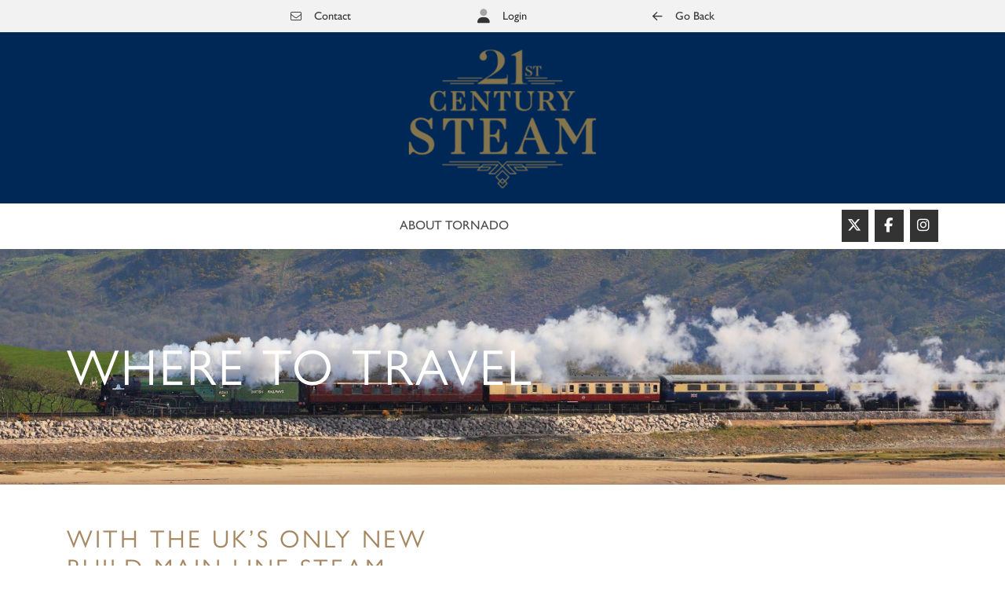

--- FILE ---
content_type: text/html; charset=utf-8
request_url: https://www.a1steam.com/wheretotravel
body_size: 12557
content:
<!DOCTYPE html>
<html class="skin" lang="en-GB">
<head id="Head"><meta content="text/html; charset=UTF-8" http-equiv="Content-Type" />
<meta name="format-detection" content="telephone=no">
<script src="https://challenges.cloudflare.com/turnstile/v0/api.js" async defer></script>
<title>
	Where To Travel | Dates & Destinations | A1 Rail Tours | A1 Locomotives
</title><meta id="MetaRobots" name="robots" content="INDEX, FOLLOW" /><link href="/Resources/Shared/stylesheets/dnndefault/7.0.0/default.css?cdv=116" type="text/css" rel="stylesheet"/><link href="/Portals/0/portal.css?cdv=116" type="text/css" rel="stylesheet"/><link href="/Portals/_default/skins/railtours/dist/app.css?cdv=116" type="text/css" rel="stylesheet"/><script src="/Resources/libraries/jQuery/03_05_01/jquery.js?cdv=116" type="text/javascript"></script><script src="/Resources/libraries/jQuery-Migrate/03_02_00/jquery-migrate.js?cdv=116" type="text/javascript"></script><link rel='SHORTCUT ICON' href='/Portals/0/favicon.ico?ver=WGDgfjz9mQ8KvITBl12qfw%3d%3d' type='image/x-icon' />     
          
          <!-- Global site tag (gtag.js) - Google Analytics -->
          <script async src="https://www.googletagmanager.com/gtag/js?id=G-TR13CWTB4E"></script>
          <script>
            window.dataLayer = window.dataLayer || [];
            function gtag(){dataLayer.push(arguments);}
            gtag('js', new Date());

            gtag('config', 'G-TR13CWTB4E');
          </script>
        
		  <meta name="viewport" content="width=device-width,initial-scale=1,minimum-scale=1,maximum-scale=1" /></head>
<body id="Body" class="tab-145 tab-level-2 root-195 lang-root-195 lang-en  portal-0 va-layout-default  va-mainnav-right  site" data-component="Site">

    <form method="post" action="/wheretotravel" id="Form" enctype="multipart/form-data">
<div class="aspNetHidden">
<input type="hidden" name="__EVENTTARGET" id="__EVENTTARGET" value="" />
<input type="hidden" name="__EVENTARGUMENT" id="__EVENTARGUMENT" value="" />
<input type="hidden" name="__VIEWSTATE" id="__VIEWSTATE" value="SuRQBbEVYC/CLEUDryLV0VFGy8qTy8PccUJDljNSlkbUtqhx2wUnpF7TxbR5QFQvrXuwV+iEm7vqkrkZFA1jcCTFORyZEotn+7F8kI+geDSzeYB+eFe2l9GIU2UWPVUuvTRKk45uIavesfnaemBWOtQP9XM8jJCTYj0iS48dWaukccyqtQLcN/++te3JfZ6lur2h6tMJp4qeC4JOV3BZonOaRkArsklYci19BVGFPyfW5gEbIziEEKcZY9Vu02gQtBZFuGOONJDk6TxeSONVzz9Yzrk6MUswx9jFlA==" />
</div>

<script type="text/javascript">
//<![CDATA[
var theForm = document.forms['Form'];
if (!theForm) {
    theForm = document.Form;
}
function __doPostBack(eventTarget, eventArgument) {
    if (!theForm.onsubmit || (theForm.onsubmit() != false)) {
        theForm.__EVENTTARGET.value = eventTarget;
        theForm.__EVENTARGUMENT.value = eventArgument;
        theForm.submit();
    }
}
//]]>
</script>


<script src="/WebResource.axd?d=pynGkmcFUV267ZVOoHYEpGCFdqvouURC8wpmmcctVHrm_7GPJ1DiiO78qnc1&amp;t=638901572248157332" type="text/javascript"></script>


<script type="text/javascript">
//<![CDATA[
var __cultureInfo = {"name":"en-GB","numberFormat":{"CurrencyDecimalDigits":2,"CurrencyDecimalSeparator":".","IsReadOnly":false,"CurrencyGroupSizes":[3],"NumberGroupSizes":[3],"PercentGroupSizes":[3],"CurrencyGroupSeparator":",","CurrencySymbol":"£","NaNSymbol":"NaN","CurrencyNegativePattern":1,"NumberNegativePattern":1,"PercentPositivePattern":1,"PercentNegativePattern":1,"NegativeInfinitySymbol":"-∞","NegativeSign":"-","NumberDecimalDigits":2,"NumberDecimalSeparator":".","NumberGroupSeparator":",","CurrencyPositivePattern":0,"PositiveInfinitySymbol":"∞","PositiveSign":"+","PercentDecimalDigits":2,"PercentDecimalSeparator":".","PercentGroupSeparator":",","PercentSymbol":"%","PerMilleSymbol":"‰","NativeDigits":["0","1","2","3","4","5","6","7","8","9"],"DigitSubstitution":1},"dateTimeFormat":{"AMDesignator":"am","Calendar":{"MinSupportedDateTime":"\/Date(-62135596800000)\/","MaxSupportedDateTime":"\/Date(253402300799999)\/","AlgorithmType":1,"CalendarType":1,"Eras":[1],"TwoDigitYearMax":2029,"IsReadOnly":false},"DateSeparator":"/","FirstDayOfWeek":1,"CalendarWeekRule":2,"FullDateTimePattern":"dd MMMM yyyy h:mm:ss tt","LongDatePattern":"dd MMMM yyyy","LongTimePattern":"h:mm:ss tt","MonthDayPattern":"d MMMM","PMDesignator":"pm","RFC1123Pattern":"ddd, dd MMM yyyy HH\u0027:\u0027mm\u0027:\u0027ss \u0027GMT\u0027","ShortDatePattern":"dd/MM/yyyy","ShortTimePattern":"h:mm tt","SortableDateTimePattern":"yyyy\u0027-\u0027MM\u0027-\u0027dd\u0027T\u0027HH\u0027:\u0027mm\u0027:\u0027ss","TimeSeparator":":","UniversalSortableDateTimePattern":"yyyy\u0027-\u0027MM\u0027-\u0027dd HH\u0027:\u0027mm\u0027:\u0027ss\u0027Z\u0027","YearMonthPattern":"MMMM yyyy","AbbreviatedDayNames":["Sun","Mon","Tue","Wed","Thu","Fri","Sat"],"ShortestDayNames":["Su","Mo","Tu","We","Th","Fr","Sa"],"DayNames":["Sunday","Monday","Tuesday","Wednesday","Thursday","Friday","Saturday"],"AbbreviatedMonthNames":["Jan","Feb","Mar","Apr","May","Jun","Jul","Aug","Sep","Oct","Nov","Dec",""],"MonthNames":["January","February","March","April","May","June","July","August","September","October","November","December",""],"IsReadOnly":false,"NativeCalendarName":"Gregorian Calendar","AbbreviatedMonthGenitiveNames":["Jan","Feb","Mar","Apr","May","Jun","Jul","Aug","Sep","Oct","Nov","Dec",""],"MonthGenitiveNames":["January","February","March","April","May","June","July","August","September","October","November","December",""]},"eras":[1,"A.D.",null,0]};//]]>
</script>

<script src="/ScriptResource.axd?d=NJmAwtEo3IpFncINYJ_YCv43QA6eM45WpDIWtVTXRtU-uk4FAewwB-l28m-hK4hWM8Q9pvqQ5NVkFe1o0wffj9I7lBgOLhSb540UMrw-VIsrwWlu72ZSOGt7ussegjAR69eDLQ2&amp;t=5c0e0825" type="text/javascript"></script>
<script src="/ScriptResource.axd?d=dwY9oWetJoIJz4Qxkw9l5tkCqWxsrZ4q9zYLvPtqIYJJtSyz5sKXYqKiQE6-9zxWDkolsiZ_z69REyboV4aBBSXc3jWAXY2Rcy-yzvWegrMDUwjcGiEvm2-JZBOC4J9_pucE1Knng1yRrNQW0&amp;t=5c0e0825" type="text/javascript"></script>
<div class="aspNetHidden">

	<input type="hidden" name="__VIEWSTATEGENERATOR" id="__VIEWSTATEGENERATOR" value="CA0B0334" />
	<input type="hidden" name="__VIEWSTATEENCRYPTED" id="__VIEWSTATEENCRYPTED" value="" />
	<input type="hidden" name="__EVENTVALIDATION" id="__EVENTVALIDATION" value="j9a/SnffwGLP4zpk+New5qNcW4zqhfpZQ0weSN1JXXvHl5z/VcnFFjOLAjqkAqi2sSzugGXGQr5Ba6QwjBRurEQRaD6gtairfq9hT2Tc1fLpGC6R" />
</div><script src="/js/dnn.js?cdv=116" type="text/javascript"></script><script src="/js/dnncore.js?cdv=116" type="text/javascript"></script><script src="/js/dnn.servicesframework.js?cdv=116" type="text/javascript"></script>
<script type="text/javascript">
//<![CDATA[
Sys.WebForms.PageRequestManager._initialize('ScriptManager', 'Form', [], [], [], 90, '');
//]]>
</script>

        
        
        






<!-- HTML5 Shim and Respond.js IE8 support of HTML5 elements and media queries -->
<!-- WARNING: Respond.js doesn't work if you view the page via file:// -->
<!--[if lt IE 9]>
      <script src="https://oss.maxcdn.com/html5shiv/3.7.2/html5shiv.min.js"></script>
      <script src="https://oss.maxcdn.com/respond/1.4.2/respond.min.js"></script>
<![endif]-->

<!--Promise Pollyfill for IE 11-->
<script src="https://cdnjs.cloudflare.com/ajax/libs/core-js/2.4.1/core.js"></script>

<script src="https://unpkg.com/scrollreveal@4.0.0/dist/scrollreveal.min.js"></script>



<!--Popper JS CDN -->
<script src="https://cdnjs.cloudflare.com/ajax/libs/popper.js/1.14.3/umd/popper.min.js" integrity="sha384-ZMP7rVo3mIykV+2+9J3UJ46jBk0WLaUAdn689aCwoqbBJiSnjAK/l8WvCWPIPm49" crossorigin="anonymous"></script>
<!--Bootstrap JS CDN -->
<script src="https://stackpath.bootstrapcdn.com/bootstrap/4.1.1/js/bootstrap.min.js" integrity="sha384-smHYKdLADwkXOn1EmN1qk/HfnUcbVRZyYmZ4qpPea6sjB/pTJ0euyQp0Mk8ck+5T" crossorigin="anonymous"></script>

<!-- Include files in head (Top)-->
<!--This CSS File wants to be last, as it will correctly overwrite any changes you want to make to 3rd Party Plugins -->
<!--CDF(Css|/Portals/_default/skins/railtours/dist/app.css?cdv=116|DnnPageHeaderProvider|100)-->

<!-- Include files after Form (Bottom) -->
<!--CDF(Javascript|/Portals/_default/skins/railtours/dist/app.bundle.js?cdv=116|DnnFormBottomProvider|101)-->

<a class="sr-only sr-only-focusable" href="#Content">Skip to main content</a>
<header>
    <div class="bg-light text-black top-bar">
        <div class="container">
            <div class="row justify-content-center">
                <div class="col-md-6">
                    <div class="d-flex justify-content-between align-items-center font-weight-bold">
                        <a class="d-flex align-items-center justify-content-center text-dark small" href="mailto:enquiries@a1steam.com" target="_blank">
                            <i class="fal fa-envelope mr-3 text-dark"></i>Contact
                        </a>
                        <div class="d-flex align-items-center justify-content-center text-dark">
                            <i class="fad fa-user mr-3 text-dark"></i>
                            <a id="dnn_dnnLogin_loginLink" title="Login" class="text-dark small" rel="nofollow" onclick="this.disabled=true;" href="https://www.a1steam.com/account/staff-and-admin-sign-in?returnurl=%2fwheretotravel">Login</a>

                        </div>
                        <a class="d-none align-items-center justify-content-center text-dark small" href="#" target="blank">
                            <i class="far fa-shopping-cart mr-3 text-dark"></i>Shop
                        </a>
                        <a class="d-flex align-items-center justify-content-center text-dark small" href="/">
                            <i class="far fa-arrow-left mr-3 text-dark"></i>Go Back
                        </a>
                    </div>
                </div>
            </div>
        </div>
    </div>


    <div class="container">
        <div class="row align-items-center justify-content-center">
            <div class="col-xl-4 col-6">
                <a id="dnn_dnnLogo_hypLogo" title="Railtours" aria-label="Railtours" href="/a1-rail-tours/home">
                    <img id="" class="d-block mx-auto mt-2 site-logo w-100"
                        src="/Portals/_default/skins/railtours/img/21st_Century_Steam_Limited_blue_resized.png" alt="Railtours" />
                </a>
            </div>
            <div class="col-6 d-lg-none d-block">
                <div class="row justify-content-end">
                    <div class="d-flex align-items-center justify-content-end w-100">
                        <ul class="social-media pr-md-0 pr-3">
                            <li class="mr-2">
                                <a href="https://twitter.com/tornadorailtour" class="btn btn-dark rounded-0 p-1">
                                    <i class="fa-brands fa-x-twitter"></i>
                                </a>
                            </li>
                            <li class="mr-2">
                                <a href="https://www.facebook.com/TornadoRailtours/" class="btn btn-dark rounded-0 p-1">
                                    <i class="fab fa-facebook-f fa-fw"></i>
                                </a>
                            </li>
                            <li>
                                <a href="https://www.instagram.com/tornadorailtours/" class="btn btn-dark rounded-0 p-1">
                                    <i class="fab fa-instagram fa-fw"></i>
                                </a>
                            </li>
                        </ul>
                    </div>
                </div>
                <div class="row justify-content-end">
                    <nav class="navbar navbar-custom navbar-expand-lg navbar-light mt-3 d-flex justify-content-end" style="background:transparent;">
                        <button class="navbar-toggler" type="button" data-toggle="collapse" data-target="#navBarMain3" aria-controls="navBarMain3" aria-expanded="false" aria-label="Toggle navigation">
                            <span class="navbar-toggler-icon"></span>
                        </button>
                    </nav>
                </div>
            </div>
        </div>
    </div>


    <nav class="navbar navbar-custom navbar-expand-lg navbar-light mt-3">
        <div class="container">
            <div class="d-flex align-items-center w-100">
                <div class="collapse navbar-collapse" id="navBarMain3">
                    


        <ul class="nav navbar-nav justify-content-center ml-0">
                <li  class="nav-item text-uppercase nav-187 first last inactive">
                            <a class="nav-link nav-item" href="https://www.a1steam.com/a1-rail-tours/about-tornado">About Tornado</a>
                    
                </li>
        </ul>



<!--Render Child Nodes-->


                </div>
                <ul class="social-media d-lg-flex d-none">
                    <li class="mr-2">
                        <a href="https://twitter.com/tornadorailtour" class="btn btn-dark rounded-0 p-1">
                            <i class="fa-brands fa-x-twitter"></i>
                        </a>
                    </li>
                    <li class="mr-2">
                        <a href="https://www.facebook.com/TornadoRailtours/" class="btn btn-dark rounded-0 p-1">
                            <i class="fab fa-facebook-f fa-fw"></i>
                        </a>
                    </li>
                    <li>
                        <a href="https://www.instagram.com/tornadorailtours/" class="btn btn-dark rounded-0 p-1">
                            <i class="fab fa-instagram fa-fw"></i>
                        </a>
                    </li>
                </ul>
            </div>
        </div>
    </nav>
</header>


<script src="https://kit.fontawesome.com/67f508d5b1.js" crossorigin="anonymous"></script>

<div class="jumbotron jumbotron-main jumbotron-main-inner text-white" style="background-image: url('/Portals/0/AN7e7hvw (1).jpeg?ver=Y0Pj5FpoBxn7CJPk2HuD7w%3d%3d');">
    <div class="container">
        <div class="row">
            <div class="col-md-8">
                <h1 class="text-uppercase display-2">Where To Travel</h1>
            </div>
        </div>
    </div>
</div>


<section class="section-space space-top space-bottom">
    <div class="container" id="Content">
        <div class="row justify-content-center">
            
        </div>
        <div class="row">
            
        </div>
    </div>
</section>



<section class="section-space space-top space-bottom">
    <div class="container">
        <div class="row justify-content-center">
            
        </div>
        <div class="row">
            <div id="dnn_ContentPaneA" class="col-12"><div class="DnnModule DnnModule-2sxc-app DnnModule-887 DnnVersionableControl"><a name="887"></a>
<div class="DNNContainer_noTitle">
	<div id="dnn_ctr887_ContentPane"><!-- Start_Module_887 --><div id="dnn_ctr887_ModuleContent" class="DNNModuleContent Mod2sxcappC">
	<div class='sc-content-block'  data-cb-instance='887' data-cb-id='887'>





    <div class="row py-3">
            <div class="col-12 col-lg-6 p-xl-5 p-3 d-flex align-items-center justify-content-center order-lg-12">
                <div class="w-100">
                    <img src="/Portals/0/adam/Layout/ril1cV_XpUanabMfIDaJYQ/Image/ASP_7864-XL_preview (1).jpeg" alt="with the UK’s only new build main line steam locomotive." class="img-fluid rounded">
                </div>
            </div>
        
        <div class="col-12 col-lg-6  d-flex align-items-center order-lg-1">
            <div class="my-wrapper w-100">
<h3 class='text-uppercase text-primary'>with the UK’s only new build main line steam locomotive.</h3>                <div class="underline underline-center bg-primary mr-auto ml-0"></div>
                <p class="lead">
                    
                </p>
                <p>Book your tickets to travel with <em>Tornado </em>and be a part of this iconic locomotive&rsquo;s history, either via the website link for the selected tour or by contacting our railtour office. The booking office is open 09:00 &ndash; 17:00 Monday to Thursday and 09:00 &ndash; 16:00 on Fridays &ndash; &lsquo;phone 01325 488215 to make a booking. Website bookings are 24 hour of course.</p>
<p>All of our railtours provide a nostalgic journey back in time, where passengers can enjoy the beautiful scenery as plumes of steam drift past the windows, and the locomotive&rsquo;s whistle can be heard.</p>
            </div>
        </div>
    </div>

</div>
</div><!-- End_Module_887 --></div>
	<div class="clear"></div>
</div>
</div></div>
        </div>
    </div>    
</section>

<div class="banner-wrapper">
    
</div>

<section class="section-space space-top space-bottom">
    <div class="container">
        <div class="row justify-content-center">
            
        </div>
        <div class="row">
            
        </div>
    </div>    
</section>


<section class="section-space space-top space-bottom bg-light">
    <div class="container">
        <div class="row justify-content-center">
            
        </div>
        <div class="row">
            <div id="dnn_ContentPaneC" class="col-12"><div class="DnnModule DnnModule-2sxc-app DnnModule-876 DnnVersionableControl"><a name="876"></a>
<div class="DNNContainer_noTitle">
	<div id="dnn_ctr876_ContentPane"><!-- Start_Module_876 --><div id="dnn_ctr876_ModuleContent" class="DNNModuleContent Mod2sxcappC">
	<div class='sc-content-block'  data-cb-instance='876' data-cb-id='876'>


<section>
    
    <div class="destinations">
        <div class="destinations-filter d-none">
            <div class="row d-flex justify-content-center">
                <div class="col-md-6 text-center">
                    <div class="dropdown py-lg-5 py-3">
                        <button class="dropdown-toggle btn btn-dropdown-destinations text-primary" type="button" id="dropdownMenuButton" data-toggle="dropdown" aria-haspopup="true" aria-expanded="false">
                           Departure Station
                        </button>
                        <div class="dropdown-menu" aria-labelledby="dropdownMenuButton" id="myBtnContainer" style="top:100%!important;">
                            <a class="dropdown-item btn active" onclick="filterSelection('all')">Display All</a>
                            <a class="dropdown-item btn"  onclick="filterSelection('Destination A')">Destination A</a>
                            <a class="dropdown-item btn" onclick="filterSelection('Destination B')">Destination B</a>
                            <a class="dropdown-item btn" onclick="filterSelection('Destination C')">Destination C</a>
                          
                        </div>
                    </div>
                </div>
                <div class="col-md-6 text-center">
                    

<div class="dropdown py-lg-5 py-3">
    <button class="dropdown-toggle btn btn-dropdown-destinations text-primary" type="button" id="dropdownMenuButton" data-toggle="dropdown" aria-haspopup="true" aria-expanded="false">
        Dates
    </button>
                                    
    <div class="dropdown-menu" aria-labelledby="dropdownMenuButton" id="myBtnContainer">
       
       <!-- get all items-->
        <a class="dropdown-item btn active" onclick="filterSelection('all')">Display All</a>
        
        <a class="dropdown-item btn" onclick="filterSelection('January')">January</a>
        <a class="dropdown-item btn" onclick="filterSelection('February')">February</a>
        <a class="dropdown-item btn"  onclick="filterSelection('March')">March</a>
        <a class="dropdown-item btn"  onclick="filterSelection('April')">April</a>
        <a class="dropdown-item btn"  onclick="filterSelection('May')">May</a>
        <a class="dropdown-item btn"  onclick="filterSelection('June')">June</a>
        <a class="dropdown-item btn"  onclick="filterSelection('July')">July</a>
        <a class="dropdown-item btn"  onclick="filterSelection('August')">August</a>
        <a class="dropdown-item btn"  onclick="filterSelection('September')">September</a>
        <a class="dropdown-item btn"  onclick="filterSelection('October')">October</a>
        <a class="dropdown-item btn"  onclick="filterSelection('November')">November</a>
        <a class="dropdown-item btn"  onclick="filterSelection('December')">December</a>
        
    </div>
</div>

<style>
.show {
  display: block !important;
}
.filterDiv {
  display: none; /* Hidden by default */
}
</style>

<script>
    filterSelection("all")
    function filterSelection(c) {
      var x, i;
      x = document.getElementsByClassName("filterDiv");
      if (c == "all") c = "";
      // Add the "show" class (display:block) to the filtered elements, and remove the "show" class from the elements that are not selected
      for (i = 0; i < x.length; i++) {
        RemoveClass(x[i], "show");
        if (x[i].className.indexOf(c) > -1) AddClass(x[i], "show");
      }
    }

// Show filtered elements
function AddClass(element, name) {
  var i, arr1, arr2;
  arr1 = element.className.split(" ");
  arr2 = name.split(" ");
  for (i = 0; i < arr2.length; i++) {
    if (arr1.indexOf(arr2[i]) == -1) {
      element.className += " " + arr2[i];
    }
  }
}

// Hide elements that are not selected
function RemoveClass(element, name) {
  var i, arr1, arr2;
  arr1 = element.className.split(" ");
  arr2 = name.split(" ");
  for (i = 0; i < arr2.length; i++) {
    while (arr1.indexOf(arr2[i]) > -1) {
      arr1.splice(arr1.indexOf(arr2[i]), 1);
    }
  }
  element.className = arr1.join(" ");
}


var btnContainer = document.getElementById("myBtnContainer");
var btns = btnContainer.getElementsByClassName("btn");
for (var i = 0; i < btns.length; i++) {
  btns[i].addEventListener("click", function() {
    var current = document.getElementsByClassName("active");
    current[0].className = current[0].className.replace(" active", "");
    this.className += " active";
  });
}
</script>
                </div>
            </div>
        </div>
        <div class="row d-flex justify-content-center align-items-center">
                <div class="col-md-6 py-2 px-lg-5   filterDiv show">
                        <a href="" data-toggle="modal" data-target="#modal-3187">
                            <div class="destinations-item">
                                 
                                <img src="/Portals/0/adam/Destinations/8trdsWmfOEawvbepluu2EQ/Image/Tornado at Didcot -MG.jpg" alt="TOURS COMING SOON" class="img-fluid w-100">
                                <h5 class="text-center py-3 text-dark">TOURS COMING SOON</h5>
                            </div>
                        </a>
                </div>
                <!-- Modal -->
                    <div class="modal fade" id="modal-3187" tabindex="-1" role="dialog" aria-labelledby="TOURS COMING SOON" aria-hidden="true" style="padding-right:0px;">
                        <div class="modal-dialog" style="max-width: 700px;">
                            <div class="modal-content bg-light">
                                <div class="modal-header bg-none p-0" style="border:none;">
                                    <div class="col-12 p-0">
                                        <img src="/Portals/0/adam/Destinations/8trdsWmfOEawvbepluu2EQ/Image/Tornado at Didcot -MG.jpg" alt="TOURS COMING SOON" class="img-fluid w-100" style="height:250px; object-fit:cover;">
                                    </div>
                                    <button type="button" class="close" data-dismiss="modal" aria-label="Close">
                                        <span aria-hidden="true">&times;</span>
                                    </button>
                                </div>
                                <div class="modal-body text-center">
                                    <div class="row d-felx align-items-center">
                                        <div class="col-md-12 py-3">
                                            <h3 class="modal-title text-primary text-center" style="text-transform:uppercase;" id="exampleModalLabel">TOURS COMING SOON</h3>
                                            <div class="seperator mod-bottom mod-center mod-sm mb-3"></div>
                                            <p class="text-primary font-weight-bold d-none"></p>  
                                            <p>Tours for 2025 will be announced soon.</p>
                                        </div>
                                    </div>
                                </div>
                                <div class="px-3 row">
                                   
                                </div>
                            </div>
                        </div>
                    </div>
        </div>
    </div>
</section>

<style>
   
</style>

<script>
    $('#myModal').on('shown.bs.modal', function () {
  $('#myInput').trigger('focus')
})
</script>
</div>
</div><!-- End_Module_876 --></div>
	<div class="clear"></div>
</div>
</div></div>
        </div>
    </div>  
</section>

<section class="section-space space-top space-bottom">
    <div class="container">
        <div class="row justify-content-center">
            
        </div>
        <div class="row">
            <div id="dnn_ContentPaneD" class="col-12"><div class="DnnModule DnnModule-2sxc DnnModule-889 DnnVersionableControl"><a name="889"></a>
<div class="DNNContainer_noTitle">
	<div id="dnn_ctr889_ContentPane"><!-- Start_Module_889 --><div id="dnn_ctr889_ModuleContent" class="DNNModuleContent Mod2sxcC">
	<div class='sc-content-block'  data-cb-instance='889' data-cb-id='889'>
<div class="w-100 py-3 text-uppercase" >
    <h4 class="text-primary text-center ">Railtours Terms and Conditions</text-center>
            <div class="underline mod-center bg-primary"></div>
    </div>

<style>
    .mod-center{
        display: flex;
        justify-content: center;
    }
    .mod-right{
          display: flex;
        justify-content: end;
        
    }
</style>
</div>
</div><!-- End_Module_889 --></div>
	<div class="clear"></div>
</div>
</div><div class="DnnModule DnnModule-2sxc DnnModule-890 DnnVersionableControl"><a name="890"></a>
<div class="DNNContainer_noTitle">
	<div id="dnn_ctr890_ContentPane"><!-- Start_Module_890 --><div id="dnn_ctr890_ModuleContent" class="DNNModuleContent Mod2sxcC">
	<div class='sc-content-block'  data-cb-instance='890' data-cb-id='890'>

<div class="d-flex align-items-center justify-content-center flex-wrap py-3">
            <p class="mb-0 w-100 text-center" >
                <a href="/Portals/0/adam/Content/-VymM2EYsUGdSrHrKFGpig/Link/Tour-Guide-TCs.pdf" target="_blank" class="btn text-center btn-primary text-uppercase mr-3 my-3">View Terms &amp; Conditions</a>
            </p>
</div>

<script>
    $("#Link").click(function() {
        $('html, body').animate({
            scrollTop: $("#hrunk-a1form").offset().top
        });
    });
</script>

</div>
</div><!-- End_Module_890 --></div>
	<div class="clear"></div>
</div>
</div></div>
        </div>
    </div>  
</section>

<div class="book-now-fixed p-3 bg-primary text-white h5 d-none">
    <a href="#hrunk-a1form" class="text-decoration-none text-white book-now-link">
        Book Now <i class="fas fa-check-circle text-white h5 pl-2"></i>
    </a>
</div>
<footer class="bg-dark text-white pt-5 mt-5">
    <div class="container">
        <div class="row justify-content-center">
            <div class="col-md-4">
                <h4>Links</h4>
                <div class="underline w-100 bg-primary my-2"></div>
                

        <ul class="quick-links list-unstyled ml-0 mb-0">
                <li  class="nav-item nav-21 first inactive">
                            <a class="text-muted" href="https://www.a1steam.com/">Home</a>
                    
                </li>
                <li  class="nav-item nav-41 dropdown inactive">
                            <a class="text-muted" href="https://www.a1steam.com/tornado/home">Tornado</a>
                            <ul class="dropdown-menu">
                <li >
                        <a class="dropdown-item " href="https://www.a1steam.com/tornado/home">Home</a>


                </li>
                <li >
                        <a class="dropdown-item " href="https://www.a1steam.com/tornado/about-tornado">About Tornado</a>


                </li>
                <li >
                        <a class="dropdown-item " href="https://www.a1steam.com/tornado/support-us">Support Us</a>


                </li>
                <li >
                        <a class="dropdown-item " href="https://www.a1steam.com/tornado/where-to-travel">Where to Travel</a>


                </li>
                <li >
                        <a class="dropdown-item " href="https://www.a1steam.com/tornado/news">News</a>


                </li>
                <li >
                        <a class="dropdown-item " href="https://www.a1steam.com/tornado/events">Events</a>


                </li>
                <li >
                        <a class="dropdown-item " href="https://www.a1steam.com/tornado/gallery">Gallery</a>


                </li>
        </ul>

                </li>
                <li  class="nav-item nav-62 dropdown inactive">
                            <a class="text-muted" href="https://www.a1steam.com/prince-of-wales/home">Prince of Wales</a>
                            <ul class="dropdown-menu">
                <li >
                        <a class="dropdown-item " href="https://www.a1steam.com/prince-of-wales/home">Home</a>


                </li>
                <li >
                        <a class="dropdown-item " href="https://www.a1steam.com/prince-of-wales/about-prince-of-wales">About Prince of Wales</a>


                </li>
                <li >
                        <a class="dropdown-item " href="https://www.a1steam.com/prince-of-wales/support-us">Support Us</a>


                </li>
                <li >
                        <a class="dropdown-item " href="https://www.a1steam.com/prince-of-wales/news">News</a>


                </li>
                <li >
                        <a class="dropdown-item " href="https://www.a1steam.com/prince-of-wales/events">Events</a>


                </li>
                <li >
                        <a class="dropdown-item " href="https://www.a1steam.com/prince-of-wales/gallery">Gallery</a>


                </li>
        </ul>

                </li>
                <li  class="nav-item nav-78 dropdown inactive">
                            <a class="text-muted" href="https://www.a1steam.com/highlander/home">Highlander</a>
                            <ul class="dropdown-menu">
                <li >
                        <a class="dropdown-item " href="https://www.a1steam.com/highlander/home">Home</a>


                </li>
                <li >
                        <a class="dropdown-item " href="https://www.a1steam.com/highlander/about-highlander">About Highlander</a>


                </li>
                <li >
                        <a class="dropdown-item " href="https://www.a1steam.com/highlander/news">News</a>


                </li>
        </ul>

                </li>
                <li  class="nav-item nav-195 active dropdown x">
                            <a class="text-muted" href="https://www.a1steam.com/a1-rail-tours/home">A1 Rail Tours</a>
                            <ul class="dropdown-menu">
                <li >
                        <a class="dropdown-item " href="https://www.a1steam.com/a1-rail-tours/about-tornado">About Tornado</a>


                </li>
        </ul>

                </li>
                <li  class="nav-item nav-214 last dropdown inactive">
                            <a class="text-muted" href="https://www.a1steam.com/educational-resources">Educational Resources</a>
                            <ul class="dropdown-menu">
                <li >
                        <a class="dropdown-item " href="https://www.a1steam.com/educational-resources/tornado">Tornado</a>


                </li>
                <li >
                        <a class="dropdown-item " href="https://www.a1steam.com/educational-resources/prince-of-wales">Prince of Wales</a>


                </li>
                <li >
                        <a class="dropdown-item " href="https://www.a1steam.com/educational-resources/highlander">Highlander</a>


                </li>
        </ul>

                </li>
        </ul>












    <!--Render Child Nodes-->


                 <a href="/Portals/0/Documents/T&Cs 2024  .pdf" class="text-white" target="_blank">Booking Terms & Conditions</a>
            </div>
            <div class="col-md-4">
                <h4>Contact</h4>
                <div class="underline w-100 bg-primary my-2"></div>
                <p>
                    Darlington Locomotive Works
                    <br />
                    9 Bonomi Way
                    <br />
                    DARLINGTON
                    <br />
                    DL3 0PY
                    <br />
                    <br />
                    <a href="tel:01325488215" target="_blank" class="text-white">01325 488215</a><br />
                    <a href="mailto:enquiries@21stcenturysteam.co.uk" target="_blank" class="text-white">enquiries@21stcenturysteam.co.uk</a>
                </p>
                <div class="row pb-5">
                    <div class="icon-wrapper btn-social ml-3 mr-3">
                        <a class="facebook js-facebook" href="https://www.facebook.com/TornadoRailtours/" target="_blank"><i class="fab fa-facebook-f text-white"></i></a>
                    </div>
                    <div class="icon-wrapper mr-3">
                        <a class="btn-social twitter js-twitter d-flex" href="https://twitter.com/tornadorailtour" target="_blank"><svg fill="#ffffff" xmlns="http://www.w3.org/2000/svg" height="18px" viewBox="0 0 512 512"><!--! Font Awesome Free 6.4.2 by @fontawesome - https://fontawesome.com License - https://fontawesome.com/license (Commercial License) Copyright 2023 Fonticons, Inc. --><path d="M389.2 48h70.6L305.6 224.2 487 464H345L233.7 318.6 106.5 464H35.8L200.7 275.5 26.8 48H172.4L272.9 180.9 389.2 48zM364.4 421.8h39.1L151.1 88h-42L364.4 421.8z"/></svg></a>
                    </div>
                    <div class="icon-wrapper">
                        <a class="btn-social" href="https://www.instagram.com/tornadorailtours/" target="_blank"><i class="fab fa-instagram text-white"></i></a>
                    </div>
                </div>
            </div>
        </div>
    </div>
    <div class="bg-primary py-4">
        <div class="container">
            <div class="row text-white text-center">
                <div class="col-12">
                    <p class="mb-0 info-text">
                        &copy;
                        <span id="dnn_dnnCopyright_lblCopyright" class="SkinObject">Copyright 2025 by A1 Steam Locomotive Trust. </span>

                        <br>
                        Designed and Built by <a href="http://www.purplecs.com" rel="nofollow" target="_blank" class="text-white">Purple Creative Studio</a>
                    </p>
                </div>
            </div>
        </div>
    </div>
    <div class="modal fade" id="ShareModal" tabindex="-1" aria-labelledby="ShareModalLabel" aria-hidden="true">
        <div class="modal-dialog">
            <div class="modal-content">
                <div class="modal-header">
                    <h5 class="modal-title" id="ShareModalLabel">Share</h5>
                    <button type="button" class="close" data-dismiss="modal" aria-label="Close">
                        <span aria-hidden="true">&times;</span>
                    </button>
                </div>
                <div class="modal-body modal-share">
                    <div class="social-btns">
                        <a class="btn-social facebook js-facebook" href="#"><i class="fab fa-facebook-f"></i></a>
                        <a class="btn-social twitter js-twitter" href="#"><i class="fab fa-twitter"></i></a>
                    </div>
                </div>
            </div>
        </div>
    </div>
</footer>


    <!-- Modal -->
    <div class="modal fade" id="AlertPopUp" tabindex="-1" role="dialog" aria-labelledby="exampleModalCenterTitle" aria-hidden="true">
        <div class="modal-dialog modal-dialog-centered" role="document">
            <div class="modal-content bg-white">
                <div class="modal-header border-0 py-1">
                    <button type="button" class="close" data-dismiss="modal" aria-label="Close">
                        <span aria-hidden="true">&times;</span>
                    </button>
                </div>
                <div class="modal-body text-center">
                    <h5 class="text-primary">Sign up to one of our mailing lists</h5>
                    <div class="row d-flex align-items-stretch justify-content-center">
					 <div class="col-lg-4 col-md-6 col-10 py-lg-0 py-3">
                            <img src="/Portals/_default/Skins/Railtours/img/21st_Century_Steam_Limited_gold.jpg?h=500&w=500" alt="Railtours" class="img-fluid mb-1" />
                            <h5 class="mb-1">RAILTOURS</h5>
                            <hr class="border-primary">
                            <a href="http://eepurl.com/gyLOLL" target="_blank" class="btn btn-secondary p-1 w-100">Sign Up</a>
                        </div>
                        <div class="col-lg-4 col-md-6 col-10 py-lg-0 py-3">
                            <img src="/Portals/0/tornado.png?ver=fk9I4b3IAkQrNipuWLuD7A%3d%3d?h=500&w=500" alt="Tornado" class="img-fluid" />
                            <h5 class="mt-5">
                                <br>
                                60163 TORNADO</h5>
                            <hr class="border-primary">
                            <a href="http://eepurl.com/gI2MLn" target="_blank" class="btn btn-secondary p-1 w-100">Sign Up</a>
                        </div>
                        <div class="col-lg-4 col-md-6 col-10 py-lg-0 py-3">
                            <img src="/Portals/0/wales.png?ver=9BIyySCov6SI62Uc5tnRAg%3d%3d?h=500&w=500" alt="Prince Charles" class="img-fluid" />
							<br>
                            <h5 class="mt-5">2007 PRINCE OF WALES</h5>
                            <hr class="border-primary">
                            <a href="http://eepurl.com/gI2MLP" target="_blank" class="btn btn-secondary p-1 w-100">Sign Up</a>
                        </div>
                    </div>
                </div>
            </div>
        </div>
    </div>
	
	<!-- Modal -->
    <!--<div class="modal fade" id="Alert" tabindex="-1" role="dialog" aria-labelledby="exampleModalCenterTitle" aria-hidden="true">
        <div class="modal-dialog modal-dialog-centered" role="document">
            <div class="modal-content bg-white">
                <div class="modal-header border-0 py-1">
                    <button type="button" class="close" data-dismiss="modal" aria-label="Close">
                        <span aria-hidden="true">&times;</span>
                    </button>
                </div>
                <div class="modal-body text-center">
                    <h5 class="text-primary">Important Notice</h5>
                    <div class="row d-flex align-items-stretch justify-content-center">
                        <p class="text-center text-dark">
							We are moving to our new works this week and our office will be closed during this time and we will not be available to answer any calls or emails. Online donations and bookings will be unaffected.
						</p>
                    </div>
                </div>
            </div>
        </div>
    </div>-->
    

<script>
   
    $("img").addClass("img-fluid");

    $(document).ready(function () {
        if (!sessionStorage.returning) {
            // run only if returning not stored in localStorage
            setTimeout(function () {
                $('#AlertPopUp').modal('show');
				$('#Alert').modal('show');
            }, 5000);
            sessionStorage.returning = true; // set returning
        }
    });
</script>

<script src="https://kit.fontawesome.com/67f508d5b1.js" crossorigin="anonymous"></script>


        <input name="ScrollTop" type="hidden" id="ScrollTop" />
        <input name="__dnnVariable" type="hidden" id="__dnnVariable" autocomplete="off" value="`{`__scdoff`:`1`,`sf_siteRoot`:`/`,`sf_tabId`:`145`}" />
        <input name="__RequestVerificationToken" type="hidden" value="ZC4J60aRF3N2NdWw9PDLq-Y276I-Qn7GAVo-8YlmlFWxXmAvKB1a8mxvLvcaRYPOyWHC5Q2" /><script src="/Portals/_default/skins/railtours/dist/app.bundle.js?cdv=116" type="text/javascript"></script>
    </form>
    <!--CDF(Javascript|/js/dnncore.js?cdv=116|DnnBodyProvider|100)--><!--CDF(Css|/Resources/Shared/stylesheets/dnndefault/7.0.0/default.css?cdv=116|DnnPageHeaderProvider|5)--><!--CDF(Css|/Portals/0/portal.css?cdv=116|DnnPageHeaderProvider|35)--><!--CDF(Javascript|/js/dnn.js?cdv=116|DnnBodyProvider|12)--><!--CDF(Javascript|/js/dnn.servicesframework.js?cdv=116|DnnBodyProvider|100)--><!--CDF(Javascript|/Resources/libraries/jQuery/03_05_01/jquery.js?cdv=116|DnnPageHeaderProvider|5)--><!--CDF(Javascript|/Resources/libraries/jQuery-Migrate/03_02_00/jquery-migrate.js?cdv=116|DnnPageHeaderProvider|6)-->
    
</body>
</html>


--- FILE ---
content_type: text/css
request_url: https://www.a1steam.com/Portals/0/portal.css?cdv=116
body_size: 1028
content:
.CvStandardButton, cvAddToCartLink {
    color: #fff !important;
    text-shadow: none !important;
    font-size: 15px !important;
}


li.node.level_0.hasChild {
    list-style: none;
  
}


.edn_socialPrintWrapper{
    display: none;
}
li.node{
    list-style: none;
    margin-left:0;
    display: contents;
}
li.node ul{
    list-style: none;
    margin-left:0;
}
.news-search-functions {
    display: block !important;
}
.dropdown-item:focus, .dropdown-item:hover {
    color: white !Important;
    background-color: #669047 !Important;
}

.post-content p {
    color: black;
}
.edn_category_menu_wrapper {
    margin-bottom: 1.5rem;
}
.edn_archive_menu_wrapper.dropdown-menu{
    transform: translate3d(5px, 35px, 0px)!important;
}
.article-category {
   position: relative;
    height: 250px;
}
.article-category .article-category-link {
    position: absolute;
    bottom: 0;
    width: 100%;
}
.article-category .underline.mod-center {
   position: absolute;
    bottom: 20%;
    left: 50%;
    transform: translate(-50%,-50%);
}
 .article_pager a, .article_pager a:visited {
   
    color: #669047;
   
}
body.tab-48 .hrunk-text-3xl{
    display:none !important;
}
body.tab-69 .hrunk-text-3xl{
    display:none !important;
}

#AlertPopUp .close{
    font-size: 3rem;
}

.btn{
    text-transform: uppercase;
    letter-spacing: 2px;
}

/*  CV Extra Styling */
.btn-primary, .ProceedCheckout, .RequestQuote, .cvAddToCartLink, .btnPlaceOrderCv, .AdminOrderCreation, .makeCustomerOrder, .makeCustomerQuote, .MakeDonation {
    font-family: 'gill-sans-nova' !important;
    letter-spacing: 0.2rem;
}

span.StoreProductModelName {
    font-family: 'gill-sans-nova' !important;
    font-size: 1.3rem !important;
}


.btn-primary, .ProceedCheckout, .RequestQuote, .cvAddToCartLink, .btnPlaceOrderCv, .AdminOrderCreation, .makeCustomerOrder, .makeCustomerQuote, .MakeDonation {

font-size: 20px !important;
}

.txtCouponCode {
    border: 1px solid !important;
}

.termslink {
    margin-left: 10px;
}

.swal2-styled.swal2-confirm {
    background-color: #669047 !important;
}

.swal2-styled.swal2-confirm:focus {
    box-shadow: none !important;
}
.StoreAccountWrapper .form-group input, .StoreAccountWrapper .form-group select {
    border: solid black 1px;
}
.cvCheckoutSidebarDiv h2 {
    color: white !important;
    background: #669047 !important;
    font-size: 1.8rem;
}

.book-now-fixed{
    position: fixed;
    right: 0;
    top:50%;
    transform: translate(-0%,-50%);
    z-index: 9;
}
#dnn_dnnCopyright_lblCopyright, #dnn_dnnCopyright_lblCopyright:visited {
    color:white !important;
}

a.footer-c-number {
    color: white;
    text-decoration: none;
    pointer-events: none;
}

body.tab-322 .navbar-custom {
    display:none;
}

body.tab-322 .jumbotron {
    height:400px;
}




















--- FILE ---
content_type: text/css
request_url: https://www.a1steam.com/Portals/_default/skins/railtours/dist/app.css?cdv=116
body_size: 93089
content:
@import url(https://fonts.googleapis.com/css2?family=Inter:wght@600&family=Saira+Condensed:wght@600&display=swap);@import url(https://fonts.googleapis.com/css2?family=Lato:wght@400;700;900&display=swap);@import url(https://use.typekit.net/qwl8bru.css);.bx-wrapper{position:relative;margin-bottom:60px;padding:0;*zoom:1;-ms-touch-action:pan-y;touch-action:pan-y}.bx-wrapper img{max-width:100%;display:block}.bxslider{margin:0;padding:0;-webkit-perspective:1000}ul.bxslider{list-style:none}.bx-viewport{-webkit-transform:translateZ(0)}.bx-wrapper{-moz-box-shadow:0 0 5px #ccc;-webkit-box-shadow:0 0 5px #ccc;box-shadow:0 0 5px #ccc;border:5px solid #fff;background:#fff}.bx-wrapper .bx-controls-auto,.bx-wrapper .bx-pager{position:absolute;bottom:-30px;width:100%}.bx-wrapper .bx-loading{min-height:50px;background:url(cssImages/bx_loader-ca9d6f.gif) 50% no-repeat #fff;height:100%;width:100%;position:absolute;top:0;left:0;z-index:2000}.bx-wrapper .bx-pager{text-align:center;font-size:.85em;font-family:Arial;font-weight:700;color:#666;padding-top:20px}.bx-wrapper .bx-pager.bx-default-pager a{background:#666;text-indent:-9999px;display:block;width:10px;height:10px;margin:0 5px;outline:0;-moz-border-radius:5px;-webkit-border-radius:5px;border-radius:5px}.bx-wrapper .bx-pager.bx-default-pager a.active,.bx-wrapper .bx-pager.bx-default-pager a:focus,.bx-wrapper .bx-pager.bx-default-pager a:hover{background:#000}.bx-wrapper .bx-controls-auto .bx-controls-auto-item,.bx-wrapper .bx-pager-item{display:inline-block;vertical-align:bottom;*zoom:1;*display:inline}.bx-wrapper .bx-pager-item{font-size:0;line-height:0}.bx-wrapper .bx-prev{left:10px;background:url(cssImages/controls-56d6ab.png) no-repeat 0 -32px}.bx-wrapper .bx-prev:focus,.bx-wrapper .bx-prev:hover{background-position:0 0}.bx-wrapper .bx-next{right:10px;background:url(cssImages/controls-56d6ab.png) no-repeat -43px -32px}.bx-wrapper .bx-next:focus,.bx-wrapper .bx-next:hover{background-position:-43px 0}.bx-wrapper .bx-controls-direction a{position:absolute;top:50%;margin-top:-16px;outline:0;width:32px;height:32px;text-indent:-9999px;z-index:9999}.bx-wrapper .bx-controls-direction a.disabled{display:none}.bx-wrapper .bx-controls-auto{text-align:center}.bx-wrapper .bx-controls-auto .bx-start{display:block;text-indent:-9999px;width:10px;height:11px;outline:0;background:url(cssImages/controls-56d6ab.png) -86px -11px no-repeat;margin:0 3px}.bx-wrapper .bx-controls-auto .bx-start.active,.bx-wrapper .bx-controls-auto .bx-start:focus,.bx-wrapper .bx-controls-auto .bx-start:hover{background-position:-86px 0}.bx-wrapper .bx-controls-auto .bx-stop{display:block;text-indent:-9999px;width:9px;height:11px;outline:0;background:url(cssImages/controls-56d6ab.png) -86px -44px no-repeat;margin:0 3px}.bx-wrapper .bx-controls-auto .bx-stop.active,.bx-wrapper .bx-controls-auto .bx-stop:focus,.bx-wrapper .bx-controls-auto .bx-stop:hover{background-position:-86px -33px}.bx-wrapper .bx-controls.bx-has-controls-auto.bx-has-pager .bx-pager{text-align:left;width:80%}.bx-wrapper .bx-controls.bx-has-controls-auto.bx-has-pager .bx-controls-auto{right:0;width:35px}.bx-wrapper .bx-caption{position:absolute;bottom:0;left:0;background:#666;background:rgba(80,80,80,.75);width:100%}.bx-wrapper .bx-caption span{color:#fff;font-family:Arial;display:block;font-size:.85em;padding:10px}body.compensate-for-scrollbar{overflow:hidden}.fancybox-active{height:auto}.fancybox-is-hidden{left:-9999px;margin:0;position:absolute!important;top:-9999px;visibility:hidden}.fancybox-container{-webkit-backface-visibility:hidden;height:100%;left:0;outline:none;position:fixed;-webkit-tap-highlight-color:transparent;top:0;-ms-touch-action:manipulation;touch-action:manipulation;transform:translateZ(0);width:100%;z-index:99992}.fancybox-container *{box-sizing:border-box}.fancybox-bg,.fancybox-inner,.fancybox-outer,.fancybox-stage{bottom:0;left:0;position:absolute;right:0;top:0}.fancybox-outer{-webkit-overflow-scrolling:touch;overflow-y:auto}.fancybox-bg{background:#1e1e1e;opacity:0;transition-duration:inherit;transition-property:opacity;transition-timing-function:cubic-bezier(.47,0,.74,.71)}.fancybox-is-open .fancybox-bg{opacity:.9;transition-timing-function:cubic-bezier(.22,.61,.36,1)}.fancybox-caption,.fancybox-infobar,.fancybox-navigation .fancybox-button,.fancybox-toolbar{direction:ltr;opacity:0;position:absolute;transition:opacity .25s ease,visibility 0s ease .25s;visibility:hidden;z-index:99997}.fancybox-show-caption .fancybox-caption,.fancybox-show-infobar .fancybox-infobar,.fancybox-show-nav .fancybox-navigation .fancybox-button,.fancybox-show-toolbar .fancybox-toolbar{opacity:1;transition:opacity .25s ease 0s,visibility 0s ease 0s;visibility:visible}.fancybox-infobar{color:#ccc;font-size:13px;-webkit-font-smoothing:subpixel-antialiased;height:44px;left:0;line-height:44px;min-width:44px;mix-blend-mode:difference;padding:0 10px;pointer-events:none;top:0;-webkit-touch-callout:none;-webkit-user-select:none;-moz-user-select:none;-ms-user-select:none;user-select:none}.fancybox-toolbar{right:0;top:0}.fancybox-stage{direction:ltr;overflow:visible;transform:translateZ(0);z-index:99994}.fancybox-is-open .fancybox-stage{overflow:hidden}.fancybox-slide{-webkit-backface-visibility:hidden;display:none;height:100%;left:0;outline:none;overflow:auto;-webkit-overflow-scrolling:touch;padding:44px;position:absolute;text-align:center;top:0;transition-property:transform,opacity;white-space:normal;width:100%;z-index:99994}.fancybox-slide:before{content:"";display:inline-block;font-size:0;height:100%;vertical-align:middle;width:0}.fancybox-is-sliding .fancybox-slide,.fancybox-slide--current,.fancybox-slide--next,.fancybox-slide--previous{display:block}.fancybox-slide--image{overflow:hidden;padding:44px 0}.fancybox-slide--image:before{display:none}.fancybox-slide--html{padding:6px}.fancybox-content{background:#fff;display:inline-block;margin:0;max-width:100%;overflow:auto;-webkit-overflow-scrolling:touch;padding:44px;position:relative;text-align:left;vertical-align:middle}.fancybox-slide--image .fancybox-content{animation-timing-function:cubic-bezier(.5,0,.14,1);-webkit-backface-visibility:hidden;background:transparent;background-repeat:no-repeat;background-size:100% 100%;left:0;max-width:none;overflow:visible;padding:0;position:absolute;top:0;-ms-transform-origin:top left;transform-origin:top left;transition-property:transform,opacity;-webkit-user-select:none;-moz-user-select:none;-ms-user-select:none;user-select:none;z-index:99995}.fancybox-can-zoomOut .fancybox-content{cursor:zoom-out}.fancybox-can-zoomIn .fancybox-content{cursor:zoom-in}.fancybox-can-pan .fancybox-content,.fancybox-can-swipe .fancybox-content{cursor:-webkit-grab;cursor:grab}.fancybox-is-grabbing .fancybox-content{cursor:-webkit-grabbing;cursor:grabbing}.fancybox-container [data-selectable=true]{cursor:text}.fancybox-image,.fancybox-spaceball{background:transparent;border:0;height:100%;left:0;margin:0;max-height:none;max-width:none;padding:0;position:absolute;top:0;-webkit-user-select:none;-moz-user-select:none;-ms-user-select:none;user-select:none;width:100%}.fancybox-spaceball{z-index:1}.fancybox-slide--iframe .fancybox-content,.fancybox-slide--map .fancybox-content,.fancybox-slide--pdf .fancybox-content,.fancybox-slide--video .fancybox-content{height:100%;overflow:visible;padding:0;width:100%}.fancybox-slide--video .fancybox-content{background:#000}.fancybox-slide--map .fancybox-content{background:#e5e3df}.fancybox-slide--iframe .fancybox-content{background:#fff}.fancybox-iframe,.fancybox-video{background:transparent;border:0;display:block;height:100%;margin:0;overflow:hidden;padding:0;width:100%}.fancybox-iframe{left:0;position:absolute;top:0}.fancybox-error{background:#fff;cursor:default;max-width:400px;padding:40px;width:100%}.fancybox-error p{color:#444;font-size:16px;line-height:20px;margin:0;padding:0}.fancybox-button{background:rgba(30,30,30,.6);border:0;border-radius:0;box-shadow:none;cursor:pointer;display:inline-block;height:44px;margin:0;padding:10px;position:relative;transition:color .2s;vertical-align:top;visibility:inherit;width:44px}.fancybox-button,.fancybox-button:link,.fancybox-button:visited{color:#ccc}.fancybox-button:hover{color:#fff}.fancybox-button:focus{outline:none}.fancybox-button.fancybox-focus{outline:1px dotted}.fancybox-button[disabled],.fancybox-button[disabled]:hover{color:#888;cursor:default;outline:none}.fancybox-button div{height:100%}.fancybox-button svg{display:block;height:100%;overflow:visible;position:relative;width:100%}.fancybox-button svg path{fill:currentColor;stroke-width:0}.fancybox-button--fsenter svg:nth-child(2),.fancybox-button--fsexit svg:first-child,.fancybox-button--pause svg:first-child,.fancybox-button--play svg:nth-child(2){display:none}.fancybox-progress{background:#ff5268;height:2px;left:0;position:absolute;right:0;top:0;-ms-transform:scaleX(0);transform:scaleX(0);-ms-transform-origin:0;transform-origin:0;transition-property:transform;transition-timing-function:linear;z-index:99998}.fancybox-close-small{background:transparent;border:0;border-radius:0;color:#ccc;cursor:pointer;opacity:.8;padding:8px;position:absolute;right:-12px;top:-44px;z-index:401}.fancybox-close-small:hover{color:#fff;opacity:1}.fancybox-slide--html .fancybox-close-small{color:currentColor;padding:10px;right:0;top:0}.fancybox-slide--image.fancybox-is-scaling .fancybox-content{overflow:hidden}.fancybox-is-scaling .fancybox-close-small,.fancybox-is-zoomable.fancybox-can-pan .fancybox-close-small{display:none}.fancybox-navigation .fancybox-button{background-clip:content-box;height:100px;opacity:0;position:absolute;top:calc(50% - 50px);width:70px}.fancybox-navigation .fancybox-button div{padding:7px}.fancybox-navigation .fancybox-button--arrow_left{left:0;left:env(safe-area-inset-left);padding:31px 26px 31px 6px}.fancybox-navigation .fancybox-button--arrow_right{padding:31px 6px 31px 26px;right:0;right:env(safe-area-inset-right)}.fancybox-caption{background:linear-gradient(0deg,rgba(0,0,0,.85) 0,rgba(0,0,0,.3) 50%,rgba(0,0,0,.15) 65%,rgba(0,0,0,.075) 75.5%,rgba(0,0,0,.037) 82.85%,rgba(0,0,0,.019) 88%,transparent);bottom:0;color:#eee;font-size:14px;font-weight:400;left:0;line-height:1.5;padding:75px 44px 25px;pointer-events:none;right:0;text-align:center;z-index:99996}@supports (padding:max(0px)){.fancybox-caption{padding:75px max(44px,env(safe-area-inset-right)) max(25px,env(safe-area-inset-bottom)) max(44px,env(safe-area-inset-left))}}.fancybox-caption--separate{margin-top:-50px}.fancybox-caption__body{max-height:50vh;overflow:auto;pointer-events:all}.fancybox-caption a,.fancybox-caption a:link,.fancybox-caption a:visited{color:#ccc;text-decoration:none}.fancybox-caption a:hover{color:#fff;text-decoration:underline}.fancybox-loading{animation:fancybox-rotate 1s linear infinite;background:transparent;border:4px solid #888;border-bottom-color:#fff;border-radius:50%;height:50px;left:50%;margin:-25px 0 0 -25px;opacity:.7;padding:0;position:absolute;top:50%;width:50px;z-index:99999}@keyframes fancybox-rotate{to{transform:rotate(1turn)}}.fancybox-animated{transition-timing-function:cubic-bezier(0,0,.25,1)}.fancybox-fx-slide.fancybox-slide--previous{opacity:0;transform:translate3d(-100%,0,0)}.fancybox-fx-slide.fancybox-slide--next{opacity:0;transform:translate3d(100%,0,0)}.fancybox-fx-slide.fancybox-slide--current{opacity:1;transform:translateZ(0)}.fancybox-fx-fade.fancybox-slide--next,.fancybox-fx-fade.fancybox-slide--previous{opacity:0;transition-timing-function:cubic-bezier(.19,1,.22,1)}.fancybox-fx-fade.fancybox-slide--current{opacity:1}.fancybox-fx-zoom-in-out.fancybox-slide--previous{opacity:0;transform:scale3d(1.5,1.5,1.5)}.fancybox-fx-zoom-in-out.fancybox-slide--next{opacity:0;transform:scale3d(.5,.5,.5)}.fancybox-fx-zoom-in-out.fancybox-slide--current{opacity:1;transform:scaleX(1)}.fancybox-fx-rotate.fancybox-slide--previous{opacity:0;-ms-transform:rotate(-1turn);transform:rotate(-1turn)}.fancybox-fx-rotate.fancybox-slide--next{opacity:0;-ms-transform:rotate(1turn);transform:rotate(1turn)}.fancybox-fx-rotate.fancybox-slide--current{opacity:1;-ms-transform:rotate(0deg);transform:rotate(0deg)}.fancybox-fx-circular.fancybox-slide--previous{opacity:0;transform:scale3d(0,0,0) translate3d(-100%,0,0)}.fancybox-fx-circular.fancybox-slide--next{opacity:0;transform:scale3d(0,0,0) translate3d(100%,0,0)}.fancybox-fx-circular.fancybox-slide--current{opacity:1;transform:scaleX(1) translateZ(0)}.fancybox-fx-tube.fancybox-slide--previous{transform:translate3d(-100%,0,0) scale(.1) skew(-10deg)}.fancybox-fx-tube.fancybox-slide--next{transform:translate3d(100%,0,0) scale(.1) skew(10deg)}.fancybox-fx-tube.fancybox-slide--current{transform:translateZ(0) scale(1)}@media (max-height:576px){.fancybox-slide{padding-left:6px;padding-right:6px}.fancybox-slide--image{padding:6px 0}.fancybox-close-small{right:-6px}.fancybox-slide--image .fancybox-close-small{background:#4e4e4e;color:#f2f4f6;height:36px;opacity:1;padding:6px;right:0;top:0;width:36px}.fancybox-caption{padding-left:12px;padding-right:12px}@supports (padding:max(0px)){.fancybox-caption{padding-left:max(12px,env(safe-area-inset-left));padding-right:max(12px,env(safe-area-inset-right))}}}.fancybox-share{background:#f4f4f4;border-radius:3px;max-width:90%;padding:30px;text-align:center}.fancybox-share h1{color:#222;font-size:35px;font-weight:700;margin:0 0 20px}.fancybox-share p{margin:0;padding:0}.fancybox-share__button{border:0;border-radius:3px;display:inline-block;font-size:14px;font-weight:700;line-height:40px;margin:0 5px 10px;min-width:130px;padding:0 15px;text-decoration:none;transition:all .2s;-webkit-user-select:none;-moz-user-select:none;-ms-user-select:none;user-select:none;white-space:nowrap}.fancybox-share__button:link,.fancybox-share__button:visited{color:#fff}.fancybox-share__button:hover{text-decoration:none}.fancybox-share__button--fb{background:#3b5998}.fancybox-share__button--fb:hover{background:#344e86}.fancybox-share__button--pt{background:#bd081d}.fancybox-share__button--pt:hover{background:#aa0719}.fancybox-share__button--tw{background:#1da1f2}.fancybox-share__button--tw:hover{background:#0d95e8}.fancybox-share__button svg{height:25px;margin-right:7px;position:relative;top:-1px;vertical-align:middle;width:25px}.fancybox-share__button svg path{fill:#fff}.fancybox-share__input{background:transparent;border:0;border-bottom:1px solid #d7d7d7;border-radius:0;color:#5d5b5b;font-size:14px;margin:10px 0 0;outline:none;padding:10px 15px;width:100%}.fancybox-thumbs{background:#ddd;bottom:0;display:none;margin:0;-webkit-overflow-scrolling:touch;-ms-overflow-style:-ms-autohiding-scrollbar;padding:2px 2px 4px;position:absolute;right:0;-webkit-tap-highlight-color:rgba(0,0,0,0);top:0;width:212px;z-index:99995}.fancybox-thumbs-x{overflow-x:auto;overflow-y:hidden}.fancybox-show-thumbs .fancybox-thumbs{display:block}.fancybox-show-thumbs .fancybox-inner{right:212px}.fancybox-thumbs__list{font-size:0;height:100%;list-style:none;margin:0;overflow-x:hidden;overflow-y:auto;padding:0;position:absolute;position:relative;white-space:nowrap;width:100%}.fancybox-thumbs-x .fancybox-thumbs__list{overflow:hidden}.fancybox-thumbs-y .fancybox-thumbs__list::-webkit-scrollbar{width:7px}.fancybox-thumbs-y .fancybox-thumbs__list::-webkit-scrollbar-track{background:#fff;border-radius:10px;box-shadow:inset 0 0 6px rgba(0,0,0,.3)}.fancybox-thumbs-y .fancybox-thumbs__list::-webkit-scrollbar-thumb{background:#2a2a2a;border-radius:10px}.fancybox-thumbs__list a{-webkit-backface-visibility:hidden;backface-visibility:hidden;background-color:rgba(0,0,0,.1);background-position:50%;background-repeat:no-repeat;background-size:cover;cursor:pointer;float:left;height:75px;margin:2px;max-height:calc(100% - 8px);max-width:calc(50% - 4px);outline:none;overflow:hidden;padding:0;position:relative;-webkit-tap-highlight-color:transparent;width:100px}.fancybox-thumbs__list a:before{border:6px solid #ff5268;bottom:0;content:"";left:0;opacity:0;position:absolute;right:0;top:0;transition:all .2s cubic-bezier(.25,.46,.45,.94);z-index:99991}.fancybox-thumbs__list a:focus:before{opacity:.5}.fancybox-thumbs__list a.fancybox-thumbs-active:before{opacity:1}@media (max-width:576px){.fancybox-thumbs{width:110px}.fancybox-show-thumbs .fancybox-inner{right:110px}.fancybox-thumbs__list a{max-width:calc(100% - 10px)}}/*!
 * Bootstrap v4.3.1 (https://getbootstrap.com/)
 * Copyright 2011-2019 The Bootstrap Authors
 * Copyright 2011-2019 Twitter, Inc.
 * Licensed under MIT (https://github.com/twbs/bootstrap/blob/master/LICENSE)
 */:root{--blue:#007bff;--indigo:#6610f2;--purple:#6f42c1;--pink:#e83e8c;--red:#dc3545;--orange:#e23a0e;--yellow:#ffc107;--green:#28a745;--teal:#20c997;--cyan:#17a2b8;--white:#fff;--gray:#868e96;--gray-dark:#343a40;--primary:#a68761;--secondary:#002857;--success:#28a745;--info:#17a2b8;--warning:#ffc107;--danger:#dc3545;--light:#f2f2f2;--dark:#333;--breakpoint-xs:0;--breakpoint-sm:576px;--breakpoint-md:768px;--breakpoint-lg:992px;--breakpoint-xl:1200px;--font-family-sans-serif:"gill-sans-nova",-apple-system,BlinkMacSystemFont,"Segoe UI",Roboto,"Helvetica Neue",Arial,sans-serif,"Apple Color Emoji","Segoe UI Emoji","Segoe UI Symbol";--font-family-monospace:SFMono-Regular,Menlo,Monaco,Consolas,"Liberation Mono","Courier New",monospace}*,:after,:before{-webkit-box-sizing:border-box;box-sizing:border-box}html{font-family:sans-serif;line-height:1.15;-webkit-text-size-adjust:100%;-webkit-tap-highlight-color:rgba(0,0,0,0)}article,aside,figcaption,figure,footer,header,hgroup,main,nav,section{display:block}body{margin:0;font-family:gill-sans-nova,-apple-system,BlinkMacSystemFont,Segoe UI,Roboto,Helvetica Neue,Arial,sans-serif;font-size:1.125rem;font-weight:500;line-height:1.5;color:#212529;text-align:left;background-color:#fff}[tabindex="-1"]:focus{outline:0!important}hr{-webkit-box-sizing:content-box;box-sizing:content-box;height:0;overflow:visible}h1,h2,h3,h4,h5,h6{margin-top:0;margin-bottom:.5rem}p{margin-top:0;margin-bottom:1rem}abbr[data-original-title],abbr[title]{text-decoration:underline;-webkit-text-decoration:underline dotted;text-decoration:underline dotted;cursor:help;border-bottom:0;text-decoration-skip-ink:none}address{font-style:normal;line-height:inherit}address,dl,ol,ul{margin-bottom:1rem}dl,ol,ul{margin-top:0}ol ol,ol ul,ul ol,ul ul{margin-bottom:0}dt{font-weight:600}dd{margin-bottom:.5rem;margin-left:0}blockquote{margin:0 0 1rem}b,strong{font-weight:bolder}small{font-size:80%}sub,sup{position:relative;font-size:75%;line-height:0;vertical-align:baseline}sub{bottom:-.25em}sup{top:-.5em}a{color:#a68761;text-decoration:none;background-color:transparent}a:hover{color:#776043;text-decoration:underline}a:not([href]):not([tabindex]),a:not([href]):not([tabindex]):focus,a:not([href]):not([tabindex]):hover{color:inherit;text-decoration:none}a:not([href]):not([tabindex]):focus{outline:0}code,kbd,pre,samp{font-family:SFMono-Regular,Menlo,Monaco,Consolas,Liberation Mono,Courier New,monospace;font-size:1em}pre{margin-top:0;margin-bottom:1rem;overflow:auto}figure{margin:0 0 1rem}img{border-style:none}img,svg{vertical-align:middle}svg{overflow:hidden}table{border-collapse:collapse}caption{padding-top:.75rem;padding-bottom:.75rem;color:#868e96;text-align:left;caption-side:bottom}th{text-align:inherit}label{display:inline-block;margin-bottom:.5rem}button{border-radius:0}button:focus{outline:1px dotted;outline:5px auto -webkit-focus-ring-color}button,input,optgroup,select,textarea{margin:0;font-family:inherit;font-size:inherit;line-height:inherit}button,input{overflow:visible}button,select{text-transform:none}select{word-wrap:normal}[type=button],[type=reset],[type=submit],button{-webkit-appearance:button}[type=button]:not(:disabled),[type=reset]:not(:disabled),[type=submit]:not(:disabled),button:not(:disabled){cursor:pointer}[type=button]::-moz-focus-inner,[type=reset]::-moz-focus-inner,[type=submit]::-moz-focus-inner,button::-moz-focus-inner{padding:0;border-style:none}input[type=checkbox],input[type=radio]{-webkit-box-sizing:border-box;box-sizing:border-box;padding:0}input[type=date],input[type=datetime-local],input[type=month],input[type=time]{-webkit-appearance:listbox}textarea{overflow:auto;resize:vertical}fieldset{min-width:0;padding:0;margin:0;border:0}legend{display:block;width:100%;max-width:100%;padding:0;margin-bottom:.5rem;font-size:1.5rem;line-height:inherit;color:inherit;white-space:normal}progress{vertical-align:baseline}[type=number]::-webkit-inner-spin-button,[type=number]::-webkit-outer-spin-button{height:auto}[type=search]{outline-offset:-2px;-webkit-appearance:none}[type=search]::-webkit-search-decoration{-webkit-appearance:none}::-webkit-file-upload-button{font:inherit;-webkit-appearance:button}output{display:inline-block}summary{display:list-item;cursor:pointer}template{display:none}[hidden]{display:none!important}.h1,.h2,.h3,.h4,.h5,.h6,h1,h2,h3,h4,h5,h6{margin-bottom:.5rem;font-family:inherit;font-weight:400;line-height:1.2;color:inherit}.h1,h1{font-size:2.8125rem}.h2,h2{font-size:2.25rem}.h3,h3{font-size:1.96875rem}.h4,h4{font-size:1.6875rem}.h5,h5{font-size:1.40625rem}.h6,h6{font-size:1.125rem}.lead{font-size:1.40625rem;font-weight:400}.display-1{font-size:5rem}.display-1,.display-2{font-weight:400;line-height:1.2}.display-2{font-size:4rem}.display-3{font-size:3rem}.display-3,.display-4{font-weight:400;line-height:1.2}.display-4{font-size:2.5rem}hr{margin-top:1rem;margin-bottom:1rem;border:0;border-top:3px solid rgba(0,0,0,.1)}.small,small{font-size:80%;font-weight:500}.mark,mark{padding:.2em;background-color:#fcf8e3}.list-inline,.list-unstyled{padding-left:0;list-style:none}.list-inline-item{display:inline-block}.list-inline-item:not(:last-child){margin-right:.5rem}.initialism{font-size:90%;text-transform:uppercase}.blockquote{margin-bottom:1rem;font-size:1.40625rem}.blockquote-footer{display:block;font-size:80%;color:#868e96}.blockquote-footer:before{content:"\2014\A0"}#dnn_dnnLogo_hypLogo #dnn_dnnLogo_imgLogo,.img-fluid,.img-thumbnail{max-width:100%;height:auto}.img-thumbnail{padding:.25rem;background-color:#fff;border:3px solid #dee2e6;border-radius:.25rem}.figure{display:inline-block}.figure-img{margin-bottom:.5rem;line-height:1}.figure-caption{font-size:90%;color:#868e96}code{font-size:87.5%;color:#e83e8c;word-break:break-word}a>code{color:inherit}kbd{padding:.2rem .4rem;font-size:87.5%;color:#fff;background-color:#212529;border-radius:.2rem}kbd kbd{padding:0;font-size:100%;font-weight:600}pre{display:block;font-size:87.5%;color:#212529}pre code{font-size:inherit;color:inherit;word-break:normal}.pre-scrollable{max-height:340px;overflow-y:scroll}.container{width:100%;padding-right:15px;padding-left:15px;margin-right:auto;margin-left:auto}@media (min-width:576px){.container{max-width:540px}}@media (min-width:768px){.container{max-width:720px}}@media (min-width:992px){.container{max-width:960px}}@media (min-width:1200px){.container{max-width:1140px}}.container-fluid{width:100%;padding-right:15px;padding-left:15px;margin-right:auto;margin-left:auto}.row{display:-webkit-box;display:-ms-flexbox;display:flex;-ms-flex-wrap:wrap;flex-wrap:wrap;margin-right:-15px;margin-left:-15px}.no-gutters{margin-right:0;margin-left:0}.no-gutters>.col,.no-gutters>[class*=col-]{padding-right:0;padding-left:0}.col,.col-1,.col-2,.col-3,.col-4,.col-5,.col-6,.col-7,.col-8,.col-9,.col-10,.col-11,.col-12,.col-auto,.col-lg,.col-lg-1,.col-lg-2,.col-lg-3,.col-lg-4,.col-lg-5,.col-lg-6,.col-lg-7,.col-lg-8,.col-lg-9,.col-lg-10,.col-lg-11,.col-lg-12,.col-lg-auto,.col-md,.col-md-1,.col-md-2,.col-md-3,.col-md-4,.col-md-5,.col-md-6,.col-md-7,.col-md-8,.col-md-9,.col-md-10,.col-md-11,.col-md-12,.col-md-auto,.col-sm,.col-sm-1,.col-sm-2,.col-sm-3,.col-sm-4,.col-sm-5,.col-sm-6,.col-sm-7,.col-sm-8,.col-sm-9,.col-sm-10,.col-sm-11,.col-sm-12,.col-sm-auto,.col-xl,.col-xl-1,.col-xl-2,.col-xl-3,.col-xl-4,.col-xl-5,.col-xl-6,.col-xl-7,.col-xl-8,.col-xl-9,.col-xl-10,.col-xl-11,.col-xl-12,.col-xl-auto{position:relative;width:100%;padding-right:15px;padding-left:15px}.col{-ms-flex-preferred-size:0;flex-basis:0;-webkit-box-flex:1;-ms-flex-positive:1;flex-grow:1;max-width:100%}.col-auto{-ms-flex:0 0 auto;flex:0 0 auto;width:auto;max-width:100%}.col-1,.col-auto{-webkit-box-flex:0}.col-1{-ms-flex:0 0 8.33333%;flex:0 0 8.33333%;max-width:8.33333%}.col-2{-ms-flex:0 0 16.66667%;flex:0 0 16.66667%;max-width:16.66667%}.col-2,.col-3{-webkit-box-flex:0}.col-3{-ms-flex:0 0 25%;flex:0 0 25%;max-width:25%}.col-4{-ms-flex:0 0 33.33333%;flex:0 0 33.33333%;max-width:33.33333%}.col-4,.col-5{-webkit-box-flex:0}.col-5{-ms-flex:0 0 41.66667%;flex:0 0 41.66667%;max-width:41.66667%}.col-6{-ms-flex:0 0 50%;flex:0 0 50%;max-width:50%}.col-6,.col-7{-webkit-box-flex:0}.col-7{-ms-flex:0 0 58.33333%;flex:0 0 58.33333%;max-width:58.33333%}.col-8{-ms-flex:0 0 66.66667%;flex:0 0 66.66667%;max-width:66.66667%}.col-8,.col-9{-webkit-box-flex:0}.col-9{-ms-flex:0 0 75%;flex:0 0 75%;max-width:75%}.col-10{-ms-flex:0 0 83.33333%;flex:0 0 83.33333%;max-width:83.33333%}.col-10,.col-11{-webkit-box-flex:0}.col-11{-ms-flex:0 0 91.66667%;flex:0 0 91.66667%;max-width:91.66667%}.col-12{-webkit-box-flex:0;-ms-flex:0 0 100%;flex:0 0 100%;max-width:100%}.order-first{-webkit-box-ordinal-group:0;-ms-flex-order:-1;order:-1}.order-last{-webkit-box-ordinal-group:14;-ms-flex-order:13;order:13}.order-0{-webkit-box-ordinal-group:1;-ms-flex-order:0;order:0}.order-1{-webkit-box-ordinal-group:2;-ms-flex-order:1;order:1}.order-2{-webkit-box-ordinal-group:3;-ms-flex-order:2;order:2}.order-3{-webkit-box-ordinal-group:4;-ms-flex-order:3;order:3}.order-4{-webkit-box-ordinal-group:5;-ms-flex-order:4;order:4}.order-5{-webkit-box-ordinal-group:6;-ms-flex-order:5;order:5}.order-6{-webkit-box-ordinal-group:7;-ms-flex-order:6;order:6}.order-7{-webkit-box-ordinal-group:8;-ms-flex-order:7;order:7}.order-8{-webkit-box-ordinal-group:9;-ms-flex-order:8;order:8}.order-9{-webkit-box-ordinal-group:10;-ms-flex-order:9;order:9}.order-10{-webkit-box-ordinal-group:11;-ms-flex-order:10;order:10}.order-11{-webkit-box-ordinal-group:12;-ms-flex-order:11;order:11}.order-12{-webkit-box-ordinal-group:13;-ms-flex-order:12;order:12}.offset-1{margin-left:8.33333%}.offset-2{margin-left:16.66667%}.offset-3{margin-left:25%}.offset-4{margin-left:33.33333%}.offset-5{margin-left:41.66667%}.offset-6{margin-left:50%}.offset-7{margin-left:58.33333%}.offset-8{margin-left:66.66667%}.offset-9{margin-left:75%}.offset-10{margin-left:83.33333%}.offset-11{margin-left:91.66667%}@media (min-width:576px){.col-sm{-ms-flex-preferred-size:0;flex-basis:0;-webkit-box-flex:1;-ms-flex-positive:1;flex-grow:1;max-width:100%}.col-sm-auto{-webkit-box-flex:0;-ms-flex:0 0 auto;flex:0 0 auto;width:auto;max-width:100%}.col-sm-1{-webkit-box-flex:0;-ms-flex:0 0 8.33333%;flex:0 0 8.33333%;max-width:8.33333%}.col-sm-2{-webkit-box-flex:0;-ms-flex:0 0 16.66667%;flex:0 0 16.66667%;max-width:16.66667%}.col-sm-3{-webkit-box-flex:0;-ms-flex:0 0 25%;flex:0 0 25%;max-width:25%}.col-sm-4{-webkit-box-flex:0;-ms-flex:0 0 33.33333%;flex:0 0 33.33333%;max-width:33.33333%}.col-sm-5{-webkit-box-flex:0;-ms-flex:0 0 41.66667%;flex:0 0 41.66667%;max-width:41.66667%}.col-sm-6{-webkit-box-flex:0;-ms-flex:0 0 50%;flex:0 0 50%;max-width:50%}.col-sm-7{-webkit-box-flex:0;-ms-flex:0 0 58.33333%;flex:0 0 58.33333%;max-width:58.33333%}.col-sm-8{-webkit-box-flex:0;-ms-flex:0 0 66.66667%;flex:0 0 66.66667%;max-width:66.66667%}.col-sm-9{-webkit-box-flex:0;-ms-flex:0 0 75%;flex:0 0 75%;max-width:75%}.col-sm-10{-webkit-box-flex:0;-ms-flex:0 0 83.33333%;flex:0 0 83.33333%;max-width:83.33333%}.col-sm-11{-webkit-box-flex:0;-ms-flex:0 0 91.66667%;flex:0 0 91.66667%;max-width:91.66667%}.col-sm-12{-webkit-box-flex:0;-ms-flex:0 0 100%;flex:0 0 100%;max-width:100%}.order-sm-first{-webkit-box-ordinal-group:0;-ms-flex-order:-1;order:-1}.order-sm-last{-webkit-box-ordinal-group:14;-ms-flex-order:13;order:13}.order-sm-0{-webkit-box-ordinal-group:1;-ms-flex-order:0;order:0}.order-sm-1{-webkit-box-ordinal-group:2;-ms-flex-order:1;order:1}.order-sm-2{-webkit-box-ordinal-group:3;-ms-flex-order:2;order:2}.order-sm-3{-webkit-box-ordinal-group:4;-ms-flex-order:3;order:3}.order-sm-4{-webkit-box-ordinal-group:5;-ms-flex-order:4;order:4}.order-sm-5{-webkit-box-ordinal-group:6;-ms-flex-order:5;order:5}.order-sm-6{-webkit-box-ordinal-group:7;-ms-flex-order:6;order:6}.order-sm-7{-webkit-box-ordinal-group:8;-ms-flex-order:7;order:7}.order-sm-8{-webkit-box-ordinal-group:9;-ms-flex-order:8;order:8}.order-sm-9{-webkit-box-ordinal-group:10;-ms-flex-order:9;order:9}.order-sm-10{-webkit-box-ordinal-group:11;-ms-flex-order:10;order:10}.order-sm-11{-webkit-box-ordinal-group:12;-ms-flex-order:11;order:11}.order-sm-12{-webkit-box-ordinal-group:13;-ms-flex-order:12;order:12}.offset-sm-0{margin-left:0}.offset-sm-1{margin-left:8.33333%}.offset-sm-2{margin-left:16.66667%}.offset-sm-3{margin-left:25%}.offset-sm-4{margin-left:33.33333%}.offset-sm-5{margin-left:41.66667%}.offset-sm-6{margin-left:50%}.offset-sm-7{margin-left:58.33333%}.offset-sm-8{margin-left:66.66667%}.offset-sm-9{margin-left:75%}.offset-sm-10{margin-left:83.33333%}.offset-sm-11{margin-left:91.66667%}}@media (min-width:768px){.col-md{-ms-flex-preferred-size:0;flex-basis:0;-webkit-box-flex:1;-ms-flex-positive:1;flex-grow:1;max-width:100%}.col-md-auto{-webkit-box-flex:0;-ms-flex:0 0 auto;flex:0 0 auto;width:auto;max-width:100%}.col-md-1{-webkit-box-flex:0;-ms-flex:0 0 8.33333%;flex:0 0 8.33333%;max-width:8.33333%}.col-md-2{-webkit-box-flex:0;-ms-flex:0 0 16.66667%;flex:0 0 16.66667%;max-width:16.66667%}.col-md-3{-webkit-box-flex:0;-ms-flex:0 0 25%;flex:0 0 25%;max-width:25%}.col-md-4{-webkit-box-flex:0;-ms-flex:0 0 33.33333%;flex:0 0 33.33333%;max-width:33.33333%}.col-md-5{-webkit-box-flex:0;-ms-flex:0 0 41.66667%;flex:0 0 41.66667%;max-width:41.66667%}.col-md-6{-webkit-box-flex:0;-ms-flex:0 0 50%;flex:0 0 50%;max-width:50%}.col-md-7{-webkit-box-flex:0;-ms-flex:0 0 58.33333%;flex:0 0 58.33333%;max-width:58.33333%}.col-md-8{-webkit-box-flex:0;-ms-flex:0 0 66.66667%;flex:0 0 66.66667%;max-width:66.66667%}.col-md-9{-webkit-box-flex:0;-ms-flex:0 0 75%;flex:0 0 75%;max-width:75%}.col-md-10{-webkit-box-flex:0;-ms-flex:0 0 83.33333%;flex:0 0 83.33333%;max-width:83.33333%}.col-md-11{-webkit-box-flex:0;-ms-flex:0 0 91.66667%;flex:0 0 91.66667%;max-width:91.66667%}.col-md-12{-webkit-box-flex:0;-ms-flex:0 0 100%;flex:0 0 100%;max-width:100%}.order-md-first{-webkit-box-ordinal-group:0;-ms-flex-order:-1;order:-1}.order-md-last{-webkit-box-ordinal-group:14;-ms-flex-order:13;order:13}.order-md-0{-webkit-box-ordinal-group:1;-ms-flex-order:0;order:0}.order-md-1{-webkit-box-ordinal-group:2;-ms-flex-order:1;order:1}.order-md-2{-webkit-box-ordinal-group:3;-ms-flex-order:2;order:2}.order-md-3{-webkit-box-ordinal-group:4;-ms-flex-order:3;order:3}.order-md-4{-webkit-box-ordinal-group:5;-ms-flex-order:4;order:4}.order-md-5{-webkit-box-ordinal-group:6;-ms-flex-order:5;order:5}.order-md-6{-webkit-box-ordinal-group:7;-ms-flex-order:6;order:6}.order-md-7{-webkit-box-ordinal-group:8;-ms-flex-order:7;order:7}.order-md-8{-webkit-box-ordinal-group:9;-ms-flex-order:8;order:8}.order-md-9{-webkit-box-ordinal-group:10;-ms-flex-order:9;order:9}.order-md-10{-webkit-box-ordinal-group:11;-ms-flex-order:10;order:10}.order-md-11{-webkit-box-ordinal-group:12;-ms-flex-order:11;order:11}.order-md-12{-webkit-box-ordinal-group:13;-ms-flex-order:12;order:12}.offset-md-0{margin-left:0}.offset-md-1{margin-left:8.33333%}.offset-md-2{margin-left:16.66667%}.offset-md-3{margin-left:25%}.offset-md-4{margin-left:33.33333%}.offset-md-5{margin-left:41.66667%}.offset-md-6{margin-left:50%}.offset-md-7{margin-left:58.33333%}.offset-md-8{margin-left:66.66667%}.offset-md-9{margin-left:75%}.offset-md-10{margin-left:83.33333%}.offset-md-11{margin-left:91.66667%}}@media (min-width:992px){.col-lg{-ms-flex-preferred-size:0;flex-basis:0;-webkit-box-flex:1;-ms-flex-positive:1;flex-grow:1;max-width:100%}.col-lg-auto{-webkit-box-flex:0;-ms-flex:0 0 auto;flex:0 0 auto;width:auto;max-width:100%}.col-lg-1{-webkit-box-flex:0;-ms-flex:0 0 8.33333%;flex:0 0 8.33333%;max-width:8.33333%}.col-lg-2{-webkit-box-flex:0;-ms-flex:0 0 16.66667%;flex:0 0 16.66667%;max-width:16.66667%}.col-lg-3{-webkit-box-flex:0;-ms-flex:0 0 25%;flex:0 0 25%;max-width:25%}.col-lg-4{-webkit-box-flex:0;-ms-flex:0 0 33.33333%;flex:0 0 33.33333%;max-width:33.33333%}.col-lg-5{-webkit-box-flex:0;-ms-flex:0 0 41.66667%;flex:0 0 41.66667%;max-width:41.66667%}.col-lg-6{-webkit-box-flex:0;-ms-flex:0 0 50%;flex:0 0 50%;max-width:50%}.col-lg-7{-webkit-box-flex:0;-ms-flex:0 0 58.33333%;flex:0 0 58.33333%;max-width:58.33333%}.col-lg-8{-webkit-box-flex:0;-ms-flex:0 0 66.66667%;flex:0 0 66.66667%;max-width:66.66667%}.col-lg-9{-webkit-box-flex:0;-ms-flex:0 0 75%;flex:0 0 75%;max-width:75%}.col-lg-10{-webkit-box-flex:0;-ms-flex:0 0 83.33333%;flex:0 0 83.33333%;max-width:83.33333%}.col-lg-11{-webkit-box-flex:0;-ms-flex:0 0 91.66667%;flex:0 0 91.66667%;max-width:91.66667%}.col-lg-12{-webkit-box-flex:0;-ms-flex:0 0 100%;flex:0 0 100%;max-width:100%}.order-lg-first{-webkit-box-ordinal-group:0;-ms-flex-order:-1;order:-1}.order-lg-last{-webkit-box-ordinal-group:14;-ms-flex-order:13;order:13}.order-lg-0{-webkit-box-ordinal-group:1;-ms-flex-order:0;order:0}.order-lg-1{-webkit-box-ordinal-group:2;-ms-flex-order:1;order:1}.order-lg-2{-webkit-box-ordinal-group:3;-ms-flex-order:2;order:2}.order-lg-3{-webkit-box-ordinal-group:4;-ms-flex-order:3;order:3}.order-lg-4{-webkit-box-ordinal-group:5;-ms-flex-order:4;order:4}.order-lg-5{-webkit-box-ordinal-group:6;-ms-flex-order:5;order:5}.order-lg-6{-webkit-box-ordinal-group:7;-ms-flex-order:6;order:6}.order-lg-7{-webkit-box-ordinal-group:8;-ms-flex-order:7;order:7}.order-lg-8{-webkit-box-ordinal-group:9;-ms-flex-order:8;order:8}.order-lg-9{-webkit-box-ordinal-group:10;-ms-flex-order:9;order:9}.order-lg-10{-webkit-box-ordinal-group:11;-ms-flex-order:10;order:10}.order-lg-11{-webkit-box-ordinal-group:12;-ms-flex-order:11;order:11}.order-lg-12{-webkit-box-ordinal-group:13;-ms-flex-order:12;order:12}.offset-lg-0{margin-left:0}.offset-lg-1{margin-left:8.33333%}.offset-lg-2{margin-left:16.66667%}.offset-lg-3{margin-left:25%}.offset-lg-4{margin-left:33.33333%}.offset-lg-5{margin-left:41.66667%}.offset-lg-6{margin-left:50%}.offset-lg-7{margin-left:58.33333%}.offset-lg-8{margin-left:66.66667%}.offset-lg-9{margin-left:75%}.offset-lg-10{margin-left:83.33333%}.offset-lg-11{margin-left:91.66667%}}@media (min-width:1200px){.col-xl{-ms-flex-preferred-size:0;flex-basis:0;-webkit-box-flex:1;-ms-flex-positive:1;flex-grow:1;max-width:100%}.col-xl-auto{-webkit-box-flex:0;-ms-flex:0 0 auto;flex:0 0 auto;width:auto;max-width:100%}.col-xl-1{-webkit-box-flex:0;-ms-flex:0 0 8.33333%;flex:0 0 8.33333%;max-width:8.33333%}.col-xl-2{-webkit-box-flex:0;-ms-flex:0 0 16.66667%;flex:0 0 16.66667%;max-width:16.66667%}.col-xl-3{-webkit-box-flex:0;-ms-flex:0 0 25%;flex:0 0 25%;max-width:25%}.col-xl-4{-webkit-box-flex:0;-ms-flex:0 0 33.33333%;flex:0 0 33.33333%;max-width:33.33333%}.col-xl-5{-webkit-box-flex:0;-ms-flex:0 0 41.66667%;flex:0 0 41.66667%;max-width:41.66667%}.col-xl-6{-webkit-box-flex:0;-ms-flex:0 0 50%;flex:0 0 50%;max-width:50%}.col-xl-7{-webkit-box-flex:0;-ms-flex:0 0 58.33333%;flex:0 0 58.33333%;max-width:58.33333%}.col-xl-8{-webkit-box-flex:0;-ms-flex:0 0 66.66667%;flex:0 0 66.66667%;max-width:66.66667%}.col-xl-9{-webkit-box-flex:0;-ms-flex:0 0 75%;flex:0 0 75%;max-width:75%}.col-xl-10{-webkit-box-flex:0;-ms-flex:0 0 83.33333%;flex:0 0 83.33333%;max-width:83.33333%}.col-xl-11{-webkit-box-flex:0;-ms-flex:0 0 91.66667%;flex:0 0 91.66667%;max-width:91.66667%}.col-xl-12{-webkit-box-flex:0;-ms-flex:0 0 100%;flex:0 0 100%;max-width:100%}.order-xl-first{-webkit-box-ordinal-group:0;-ms-flex-order:-1;order:-1}.order-xl-last{-webkit-box-ordinal-group:14;-ms-flex-order:13;order:13}.order-xl-0{-webkit-box-ordinal-group:1;-ms-flex-order:0;order:0}.order-xl-1{-webkit-box-ordinal-group:2;-ms-flex-order:1;order:1}.order-xl-2{-webkit-box-ordinal-group:3;-ms-flex-order:2;order:2}.order-xl-3{-webkit-box-ordinal-group:4;-ms-flex-order:3;order:3}.order-xl-4{-webkit-box-ordinal-group:5;-ms-flex-order:4;order:4}.order-xl-5{-webkit-box-ordinal-group:6;-ms-flex-order:5;order:5}.order-xl-6{-webkit-box-ordinal-group:7;-ms-flex-order:6;order:6}.order-xl-7{-webkit-box-ordinal-group:8;-ms-flex-order:7;order:7}.order-xl-8{-webkit-box-ordinal-group:9;-ms-flex-order:8;order:8}.order-xl-9{-webkit-box-ordinal-group:10;-ms-flex-order:9;order:9}.order-xl-10{-webkit-box-ordinal-group:11;-ms-flex-order:10;order:10}.order-xl-11{-webkit-box-ordinal-group:12;-ms-flex-order:11;order:11}.order-xl-12{-webkit-box-ordinal-group:13;-ms-flex-order:12;order:12}.offset-xl-0{margin-left:0}.offset-xl-1{margin-left:8.33333%}.offset-xl-2{margin-left:16.66667%}.offset-xl-3{margin-left:25%}.offset-xl-4{margin-left:33.33333%}.offset-xl-5{margin-left:41.66667%}.offset-xl-6{margin-left:50%}.offset-xl-7{margin-left:58.33333%}.offset-xl-8{margin-left:66.66667%}.offset-xl-9{margin-left:75%}.offset-xl-10{margin-left:83.33333%}.offset-xl-11{margin-left:91.66667%}}.table{width:100%;margin-bottom:1rem;color:#212529;background-color:transparent}.table td,.table th{padding:.75rem;vertical-align:top;border-top:3px solid #dee2e6}.table thead th{vertical-align:bottom;border-bottom:6px solid #dee2e6}.table tbody+tbody{border-top:6px solid #dee2e6}.table-sm td,.table-sm th{padding:.3rem}.table-bordered,.table-bordered td,.table-bordered th{border:3px solid #dee2e6}.table-bordered thead td,.table-bordered thead th{border-bottom-width:6px}.table-borderless tbody+tbody,.table-borderless td,.table-borderless th,.table-borderless thead th{border:0}.table-striped tbody tr:nth-of-type(odd){background-color:rgba(0,0,0,.05)}.table-hover tbody tr:hover{color:#212529;background-color:rgba(0,0,0,.075)}.table-primary,.table-primary>td,.table-primary>th{background-color:#e6ddd3}.table-primary tbody+tbody,.table-primary td,.table-primary th,.table-primary thead th{border-color:#d1c1ad}.table-hover .table-primary:hover,.table-hover .table-primary:hover>td,.table-hover .table-primary:hover>th{background-color:#ddd0c3}.table-secondary,.table-secondary>td,.table-secondary>th{background-color:#b8c3d0}.table-secondary tbody+tbody,.table-secondary td,.table-secondary th,.table-secondary thead th{border-color:#7a8fa8}.table-hover .table-secondary:hover,.table-hover .table-secondary:hover>td,.table-hover .table-secondary:hover>th{background-color:#a9b6c6}.table-success,.table-success>td,.table-success>th{background-color:#c3e6cb}.table-success tbody+tbody,.table-success td,.table-success th,.table-success thead th{border-color:#8fd19e}.table-hover .table-success:hover,.table-hover .table-success:hover>td,.table-hover .table-success:hover>th{background-color:#b1dfbb}.table-info,.table-info>td,.table-info>th{background-color:#bee5eb}.table-info tbody+tbody,.table-info td,.table-info th,.table-info thead th{border-color:#86cfda}.table-hover .table-info:hover,.table-hover .table-info:hover>td,.table-hover .table-info:hover>th{background-color:#abdde5}.table-warning,.table-warning>td,.table-warning>th{background-color:#ffeeba}.table-warning tbody+tbody,.table-warning td,.table-warning th,.table-warning thead th{border-color:#ffdf7e}.table-hover .table-warning:hover,.table-hover .table-warning:hover>td,.table-hover .table-warning:hover>th{background-color:#ffe8a1}.table-danger,.table-danger>td,.table-danger>th{background-color:#f5c6cb}.table-danger tbody+tbody,.table-danger td,.table-danger th,.table-danger thead th{border-color:#ed969e}.table-hover .table-danger:hover,.table-hover .table-danger:hover>td,.table-hover .table-danger:hover>th{background-color:#f1b0b7}.table-light,.table-light>td,.table-light>th{background-color:#fbfbfb}.table-light tbody+tbody,.table-light td,.table-light th,.table-light thead th{border-color:#f8f8f8}.table-hover .table-light:hover,.table-hover .table-light:hover>td,.table-hover .table-light:hover>th{background-color:#eee}.table-dark,.table-dark>td,.table-dark>th{background-color:#c6c6c6}.table-dark tbody+tbody,.table-dark td,.table-dark th,.table-dark thead th{border-color:#959595}.table-hover .table-dark:hover,.table-hover .table-dark:hover>td,.table-hover .table-dark:hover>th{background-color:#b9b9b9}.table-active,.table-active>td,.table-active>th,.table-hover .table-active:hover,.table-hover .table-active:hover>td,.table-hover .table-active:hover>th{background-color:rgba(0,0,0,.075)}.table .thead-dark th{color:#fff;background-color:#212529;border-color:#32383e}.table .thead-light th{color:#495057;background-color:#e9ecef;border-color:#dee2e6}.table-dark{color:#fff;background-color:#212529}.table-dark td,.table-dark th,.table-dark thead th{border-color:#32383e}.table-dark.table-bordered{border:0}.table-dark.table-striped tbody tr:nth-of-type(odd){background-color:hsla(0,0%,100%,.05)}.table-dark.table-hover tbody tr:hover{color:#fff;background-color:hsla(0,0%,100%,.075)}@media (max-width:575.98px){.table-responsive-sm{display:block;width:100%;overflow-x:auto;-webkit-overflow-scrolling:touch}.table-responsive-sm>.table-bordered{border:0}}@media (max-width:767.98px){.table-responsive-md{display:block;width:100%;overflow-x:auto;-webkit-overflow-scrolling:touch}.table-responsive-md>.table-bordered{border:0}}@media (max-width:991.98px){.table-responsive-lg{display:block;width:100%;overflow-x:auto;-webkit-overflow-scrolling:touch}.table-responsive-lg>.table-bordered{border:0}}@media (max-width:1199.98px){.table-responsive-xl{display:block;width:100%;overflow-x:auto;-webkit-overflow-scrolling:touch}.table-responsive-xl>.table-bordered{border:0}}.table-responsive{display:block;width:100%;overflow-x:auto;-webkit-overflow-scrolling:touch}.table-responsive>.table-bordered{border:0}.form-control{display:block;width:100%;height:calc(2.4375rem + 6px);padding:.375rem .75rem;font-size:1.125rem;font-weight:500;line-height:1.5;color:#495057;background-color:#fff;background-clip:padding-box;border:0 solid #ced4da;border-radius:.25rem;-webkit-transition:border-color .15s ease-in-out,-webkit-box-shadow .15s ease-in-out;transition:border-color .15s ease-in-out,-webkit-box-shadow .15s ease-in-out;transition:border-color .15s ease-in-out,box-shadow .15s ease-in-out;transition:border-color .15s ease-in-out,box-shadow .15s ease-in-out,-webkit-box-shadow .15s ease-in-out}@media (prefers-reduced-motion:reduce){.form-control{-webkit-transition:none;transition:none}}.form-control::-ms-expand{background-color:transparent;border:0}.form-control:focus{color:#495057;background-color:#fff;border-color:#d4c5b3;outline:0;-webkit-box-shadow:0 0 0 .2rem rgba(166,135,97,.25);box-shadow:0 0 0 .2rem rgba(166,135,97,.25)}.form-control::-webkit-input-placeholder{color:#868e96;opacity:1}.form-control::-moz-placeholder{color:#868e96;opacity:1}.form-control::-ms-input-placeholder{color:#868e96;opacity:1}.form-control::placeholder{color:#868e96;opacity:1}.form-control:disabled,.form-control[readonly]{background-color:#e9ecef;opacity:1}select.form-control:focus::-ms-value{color:#495057;background-color:#fff}.form-control-file,.form-control-range{display:block;width:100%}.col-form-label{padding-top:0.375rem;padding-bottom:0.375rem;margin-bottom:0;font-size:inherit;line-height:1.5}.col-form-label-lg{padding-top:0.5rem;padding-bottom:0.5rem;font-size:1.40625rem;line-height:1.5}.col-form-label-sm{padding-top:0.25rem;padding-bottom:0.25rem;font-size:.98438rem;line-height:1.5}.form-control-plaintext{display:block;width:100%;padding-top:.375rem;padding-bottom:.375rem;margin-bottom:0;line-height:1.5;color:#212529;background-color:transparent;border:solid transparent;border-width:0}.form-control-plaintext.form-control-lg,.form-control-plaintext.form-control-sm{padding-right:0;padding-left:0}.form-control-sm{height:calc(1.97656rem + 6px);padding:.25rem .5rem;font-size:.98438rem;line-height:1.5;border-radius:.2rem}.form-control-lg{height:calc(3.10938rem + 6px);padding:.5rem 1rem;font-size:1.40625rem;line-height:1.5;border-radius:.3rem}select.form-control[multiple],select.form-control[size],textarea.form-control{height:auto}.form-group{margin-bottom:1rem}.form-text{display:block;margin-top:.25rem}.form-row{display:-webkit-box;display:-ms-flexbox;display:flex;-ms-flex-wrap:wrap;flex-wrap:wrap;margin-right:-5px;margin-left:-5px}.form-row>.col,.form-row>[class*=col-]{padding-right:5px;padding-left:5px}.form-check{position:relative;display:block;padding-left:1.25rem}.form-check-input{position:absolute;margin-top:.3rem;margin-left:-1.25rem}.form-check-input:disabled~.form-check-label{color:#868e96}.form-check-label{margin-bottom:0}.form-check-inline{display:-webkit-inline-box;display:-ms-inline-flexbox;display:inline-flex;-webkit-box-align:center;-ms-flex-align:center;align-items:center;padding-left:0;margin-right:.75rem}.form-check-inline .form-check-input{position:static;margin-top:0;margin-right:.3125rem;margin-left:0}.valid-feedback{display:none;width:100%;margin-top:.25rem;font-size:80%;color:#28a745}.valid-tooltip{position:absolute;top:100%;z-index:5;display:none;max-width:100%;padding:.25rem .5rem;margin-top:.1rem;font-size:.98438rem;line-height:1.5;color:#fff;background-color:rgba(40,167,69,.9);border-radius:.25rem}.form-control.is-valid,.was-validated .form-control:valid{border-color:#28a745;padding-right:2.4375rem;background-image:url("data:image/svg+xml;charset=utf-8,%3Csvg xmlns='http://www.w3.org/2000/svg' viewBox='0 0 8 8'%3E%3Cpath fill='%2328a745' d='M2.3 6.73L.6 4.53c-.4-1.04.46-1.4 1.1-.8l1.1 1.4 3.4-3.8c.6-.63 1.6-.27 1.2.7l-4 4.6c-.43.5-.8.4-1.1.1z'/%3E%3C/svg%3E");background-repeat:no-repeat;background-position:100% calc(.375em + .1875rem);background-size:calc(.75em + .375rem) calc(.75em + .375rem)}.form-control.is-valid:focus,.was-validated .form-control:valid:focus{border-color:#28a745;-webkit-box-shadow:0 0 0 .2rem rgba(40,167,69,.25);box-shadow:0 0 0 .2rem rgba(40,167,69,.25)}.form-control.is-valid~.valid-feedback,.form-control.is-valid~.valid-tooltip,.was-validated .form-control:valid~.valid-feedback,.was-validated .form-control:valid~.valid-tooltip{display:block}.was-validated textarea.form-control:valid,textarea.form-control.is-valid{padding-right:2.4375rem;background-position:top calc(.375em + .1875rem) right calc(.375em + .1875rem)}.custom-select.is-valid,.was-validated .custom-select:valid{border-color:#28a745;padding-right:calc((1em + .75rem) * 3 / 4 + 1.75rem);background:url("data:image/svg+xml;charset=utf8,%3Csvg xmlns='http://www.w3.org/2000/svg' viewBox='0 0 4 5'%3E%3Cpath fill='%23343a40' d='M2 0L0 2h4zm0 5L0 3h4z'/%3E%3C/svg%3E") no-repeat right .75rem center/8px 10px,url("data:image/svg+xml;charset=utf-8,%3Csvg xmlns='http://www.w3.org/2000/svg' viewBox='0 0 8 8'%3E%3Cpath fill='%2328a745' d='M2.3 6.73L.6 4.53c-.4-1.04.46-1.4 1.1-.8l1.1 1.4 3.4-3.8c.6-.63 1.6-.27 1.2.7l-4 4.6c-.43.5-.8.4-1.1.1z'/%3E%3C/svg%3E") #fff no-repeat center right 1.75rem/calc(.75em + .375rem) calc(.75em + .375rem)}.custom-select.is-valid:focus,.was-validated .custom-select:valid:focus{border-color:#28a745;-webkit-box-shadow:0 0 0 .2rem rgba(40,167,69,.25);box-shadow:0 0 0 .2rem rgba(40,167,69,.25)}.custom-select.is-valid~.valid-feedback,.custom-select.is-valid~.valid-tooltip,.form-control-file.is-valid~.valid-feedback,.form-control-file.is-valid~.valid-tooltip,.was-validated .custom-select:valid~.valid-feedback,.was-validated .custom-select:valid~.valid-tooltip,.was-validated .form-control-file:valid~.valid-feedback,.was-validated .form-control-file:valid~.valid-tooltip{display:block}.form-check-input.is-valid~.form-check-label,.was-validated .form-check-input:valid~.form-check-label{color:#28a745}.form-check-input.is-valid~.valid-feedback,.form-check-input.is-valid~.valid-tooltip,.was-validated .form-check-input:valid~.valid-feedback,.was-validated .form-check-input:valid~.valid-tooltip{display:block}.custom-control-input.is-valid~.custom-control-label,.was-validated .custom-control-input:valid~.custom-control-label{color:#28a745}.custom-control-input.is-valid~.custom-control-label:before,.was-validated .custom-control-input:valid~.custom-control-label:before{border-color:#28a745}.custom-control-input.is-valid~.valid-feedback,.custom-control-input.is-valid~.valid-tooltip,.was-validated .custom-control-input:valid~.valid-feedback,.was-validated .custom-control-input:valid~.valid-tooltip{display:block}.custom-control-input.is-valid:checked~.custom-control-label:before,.was-validated .custom-control-input:valid:checked~.custom-control-label:before{border-color:#34ce57;background-color:#34ce57}.custom-control-input.is-valid:focus~.custom-control-label:before,.was-validated .custom-control-input:valid:focus~.custom-control-label:before{-webkit-box-shadow:0 0 0 .2rem rgba(40,167,69,.25);box-shadow:0 0 0 .2rem rgba(40,167,69,.25)}.custom-control-input.is-valid:focus:not(:checked)~.custom-control-label:before,.custom-file-input.is-valid~.custom-file-label,.was-validated .custom-control-input:valid:focus:not(:checked)~.custom-control-label:before,.was-validated .custom-file-input:valid~.custom-file-label{border-color:#28a745}.custom-file-input.is-valid~.valid-feedback,.custom-file-input.is-valid~.valid-tooltip,.was-validated .custom-file-input:valid~.valid-feedback,.was-validated .custom-file-input:valid~.valid-tooltip{display:block}.custom-file-input.is-valid:focus~.custom-file-label,.was-validated .custom-file-input:valid:focus~.custom-file-label{border-color:#28a745;-webkit-box-shadow:0 0 0 .2rem rgba(40,167,69,.25);box-shadow:0 0 0 .2rem rgba(40,167,69,.25)}.invalid-feedback{display:none;width:100%;margin-top:.25rem;font-size:80%;color:#dc3545}.invalid-tooltip{position:absolute;top:100%;z-index:5;display:none;max-width:100%;padding:.25rem .5rem;margin-top:.1rem;font-size:.98438rem;line-height:1.5;color:#fff;background-color:rgba(220,53,69,.9);border-radius:.25rem}.form-control.is-invalid,.was-validated .form-control:invalid{border-color:#dc3545;padding-right:2.4375rem;background-image:url("data:image/svg+xml;charset=utf-8,%3Csvg xmlns='http://www.w3.org/2000/svg' fill='%23dc3545' viewBox='-2 -2 7 7'%3E%3Cpath stroke='%23dc3545' d='M0 0l3 3m0-3L0 3'/%3E%3Ccircle r='.5'/%3E%3Ccircle cx='3' r='.5'/%3E%3Ccircle cy='3' r='.5'/%3E%3Ccircle cx='3' cy='3' r='.5'/%3E%3C/svg%3E");background-repeat:no-repeat;background-position:100% calc(.375em + .1875rem);background-size:calc(.75em + .375rem) calc(.75em + .375rem)}.form-control.is-invalid:focus,.was-validated .form-control:invalid:focus{border-color:#dc3545;-webkit-box-shadow:0 0 0 .2rem rgba(220,53,69,.25);box-shadow:0 0 0 .2rem rgba(220,53,69,.25)}.form-control.is-invalid~.invalid-feedback,.form-control.is-invalid~.invalid-tooltip,.was-validated .form-control:invalid~.invalid-feedback,.was-validated .form-control:invalid~.invalid-tooltip{display:block}.was-validated textarea.form-control:invalid,textarea.form-control.is-invalid{padding-right:2.4375rem;background-position:top calc(.375em + .1875rem) right calc(.375em + .1875rem)}.custom-select.is-invalid,.was-validated .custom-select:invalid{border-color:#dc3545;padding-right:calc((1em + .75rem) * 3 / 4 + 1.75rem);background:url("data:image/svg+xml;charset=utf8,%3Csvg xmlns='http://www.w3.org/2000/svg' viewBox='0 0 4 5'%3E%3Cpath fill='%23343a40' d='M2 0L0 2h4zm0 5L0 3h4z'/%3E%3C/svg%3E") no-repeat right .75rem center/8px 10px,url("data:image/svg+xml;charset=utf-8,%3Csvg xmlns='http://www.w3.org/2000/svg' fill='%23dc3545' viewBox='-2 -2 7 7'%3E%3Cpath stroke='%23dc3545' d='M0 0l3 3m0-3L0 3'/%3E%3Ccircle r='.5'/%3E%3Ccircle cx='3' r='.5'/%3E%3Ccircle cy='3' r='.5'/%3E%3Ccircle cx='3' cy='3' r='.5'/%3E%3C/svg%3E") #fff no-repeat center right 1.75rem/calc(.75em + .375rem) calc(.75em + .375rem)}.custom-select.is-invalid:focus,.was-validated .custom-select:invalid:focus{border-color:#dc3545;-webkit-box-shadow:0 0 0 .2rem rgba(220,53,69,.25);box-shadow:0 0 0 .2rem rgba(220,53,69,.25)}.custom-select.is-invalid~.invalid-feedback,.custom-select.is-invalid~.invalid-tooltip,.form-control-file.is-invalid~.invalid-feedback,.form-control-file.is-invalid~.invalid-tooltip,.was-validated .custom-select:invalid~.invalid-feedback,.was-validated .custom-select:invalid~.invalid-tooltip,.was-validated .form-control-file:invalid~.invalid-feedback,.was-validated .form-control-file:invalid~.invalid-tooltip{display:block}.form-check-input.is-invalid~.form-check-label,.was-validated .form-check-input:invalid~.form-check-label{color:#dc3545}.form-check-input.is-invalid~.invalid-feedback,.form-check-input.is-invalid~.invalid-tooltip,.was-validated .form-check-input:invalid~.invalid-feedback,.was-validated .form-check-input:invalid~.invalid-tooltip{display:block}.custom-control-input.is-invalid~.custom-control-label,.was-validated .custom-control-input:invalid~.custom-control-label{color:#dc3545}.custom-control-input.is-invalid~.custom-control-label:before,.was-validated .custom-control-input:invalid~.custom-control-label:before{border-color:#dc3545}.custom-control-input.is-invalid~.invalid-feedback,.custom-control-input.is-invalid~.invalid-tooltip,.was-validated .custom-control-input:invalid~.invalid-feedback,.was-validated .custom-control-input:invalid~.invalid-tooltip{display:block}.custom-control-input.is-invalid:checked~.custom-control-label:before,.was-validated .custom-control-input:invalid:checked~.custom-control-label:before{border-color:#e4606d;background-color:#e4606d}.custom-control-input.is-invalid:focus~.custom-control-label:before,.was-validated .custom-control-input:invalid:focus~.custom-control-label:before{-webkit-box-shadow:0 0 0 .2rem rgba(220,53,69,.25);box-shadow:0 0 0 .2rem rgba(220,53,69,.25)}.custom-control-input.is-invalid:focus:not(:checked)~.custom-control-label:before,.custom-file-input.is-invalid~.custom-file-label,.was-validated .custom-control-input:invalid:focus:not(:checked)~.custom-control-label:before,.was-validated .custom-file-input:invalid~.custom-file-label{border-color:#dc3545}.custom-file-input.is-invalid~.invalid-feedback,.custom-file-input.is-invalid~.invalid-tooltip,.was-validated .custom-file-input:invalid~.invalid-feedback,.was-validated .custom-file-input:invalid~.invalid-tooltip{display:block}.custom-file-input.is-invalid:focus~.custom-file-label,.was-validated .custom-file-input:invalid:focus~.custom-file-label{border-color:#dc3545;-webkit-box-shadow:0 0 0 .2rem rgba(220,53,69,.25);box-shadow:0 0 0 .2rem rgba(220,53,69,.25)}.form-inline{display:-webkit-box;display:-ms-flexbox;display:flex;-webkit-box-orient:horizontal;-webkit-box-direction:normal;-ms-flex-flow:row wrap;flex-flow:row wrap;-webkit-box-align:center;-ms-flex-align:center;align-items:center}.form-inline .form-check{width:100%}@media (min-width:576px){.form-inline label{-ms-flex-align:center;-webkit-box-pack:center;-ms-flex-pack:center;justify-content:center}.form-inline .form-group,.form-inline label{display:-webkit-box;display:-ms-flexbox;display:flex;-webkit-box-align:center;align-items:center;margin-bottom:0}.form-inline .form-group{-webkit-box-flex:0;-ms-flex:0 0 auto;flex:0 0 auto;-webkit-box-orient:horizontal;-webkit-box-direction:normal;-ms-flex-flow:row wrap;flex-flow:row wrap;-ms-flex-align:center}.form-inline .form-control{display:inline-block;width:auto;vertical-align:middle}.form-inline .form-control-plaintext{display:inline-block}.form-inline .custom-select,.form-inline .input-group{width:auto}.form-inline .form-check{display:-webkit-box;display:-ms-flexbox;display:flex;-webkit-box-align:center;-ms-flex-align:center;align-items:center;-webkit-box-pack:center;-ms-flex-pack:center;justify-content:center;width:auto;padding-left:0}.form-inline .form-check-input{position:relative;-ms-flex-negative:0;flex-shrink:0;margin-top:0;margin-right:.25rem;margin-left:0}.form-inline .custom-control{-webkit-box-align:center;-ms-flex-align:center;align-items:center;-webkit-box-pack:center;-ms-flex-pack:center;justify-content:center}.form-inline .custom-control-label{margin-bottom:0}}.btn{display:inline-block;font-weight:500;color:#212529;text-align:center;vertical-align:middle;-webkit-user-select:none;-moz-user-select:none;-ms-user-select:none;user-select:none;background-color:transparent;border:3px solid transparent;padding:.75rem 4rem;font-size:1.125rem;line-height:1.5;border-radius:0;-webkit-transition:color .15s ease-in-out,background-color .15s ease-in-out,border-color .15s ease-in-out,-webkit-box-shadow .15s ease-in-out;transition:color .15s ease-in-out,background-color .15s ease-in-out,border-color .15s ease-in-out,-webkit-box-shadow .15s ease-in-out;transition:color .15s ease-in-out,background-color .15s ease-in-out,border-color .15s ease-in-out,box-shadow .15s ease-in-out;transition:color .15s ease-in-out,background-color .15s ease-in-out,border-color .15s ease-in-out,box-shadow .15s ease-in-out,-webkit-box-shadow .15s ease-in-out}@media (prefers-reduced-motion:reduce){.btn{-webkit-transition:none;transition:none}}.btn:hover{color:#212529;text-decoration:none}.btn.focus,.btn:focus{outline:0;-webkit-box-shadow:0 0 0 .2rem rgba(166,135,97,.25);box-shadow:0 0 0 .2rem rgba(166,135,97,.25)}.btn.disabled,.btn:disabled{opacity:.65}a.btn.disabled,fieldset:disabled a.btn{pointer-events:none}.btn-primary{color:#fff;background-color:#a68761;border-color:#a68761}.btn-primary:hover{color:#fff;background-color:#907451;border-color:#886d4c}.btn-primary.focus,.btn-primary:focus{-webkit-box-shadow:0 0 0 .2rem hsla(33,28%,59%,.5);box-shadow:0 0 0 .2rem hsla(33,28%,59%,.5)}.btn-primary.disabled,.btn-primary:disabled{color:#fff;background-color:#a68761;border-color:#a68761}.btn-primary:not(:disabled):not(.disabled).active,.btn-primary:not(:disabled):not(.disabled):active,.show>.btn-primary.dropdown-toggle{color:#fff;background-color:#886d4c;border-color:#7f6648}.btn-primary:not(:disabled):not(.disabled).active:focus,.btn-primary:not(:disabled):not(.disabled):active:focus,.show>.btn-primary.dropdown-toggle:focus{-webkit-box-shadow:0 0 0 .2rem hsla(33,28%,59%,.5);box-shadow:0 0 0 .2rem hsla(33,28%,59%,.5)}.btn-secondary{color:#fff;background-color:#002857;border-color:#002857}.btn-secondary:hover{color:#fff;background-color:#001631;border-color:#001124}.btn-secondary.focus,.btn-secondary:focus{-webkit-box-shadow:0 0 0 .2rem rgba(38,72,112,.5);box-shadow:0 0 0 .2rem rgba(38,72,112,.5)}.btn-secondary.disabled,.btn-secondary:disabled{color:#fff;background-color:#002857;border-color:#002857}.btn-secondary:not(:disabled):not(.disabled).active,.btn-secondary:not(:disabled):not(.disabled):active,.show>.btn-secondary.dropdown-toggle{color:#fff;background-color:#001124;border-color:#000b17}.btn-secondary:not(:disabled):not(.disabled).active:focus,.btn-secondary:not(:disabled):not(.disabled):active:focus,.show>.btn-secondary.dropdown-toggle:focus{-webkit-box-shadow:0 0 0 .2rem rgba(38,72,112,.5);box-shadow:0 0 0 .2rem rgba(38,72,112,.5)}.btn-success{color:#fff;background-color:#28a745;border-color:#28a745}.btn-success:hover{color:#fff;background-color:#218838;border-color:#1e7e34}.btn-success.focus,.btn-success:focus{-webkit-box-shadow:0 0 0 .2rem rgba(72,180,97,.5);box-shadow:0 0 0 .2rem rgba(72,180,97,.5)}.btn-success.disabled,.btn-success:disabled{color:#fff;background-color:#28a745;border-color:#28a745}.btn-success:not(:disabled):not(.disabled).active,.btn-success:not(:disabled):not(.disabled):active,.show>.btn-success.dropdown-toggle{color:#fff;background-color:#1e7e34;border-color:#1c7430}.btn-success:not(:disabled):not(.disabled).active:focus,.btn-success:not(:disabled):not(.disabled):active:focus,.show>.btn-success.dropdown-toggle:focus{-webkit-box-shadow:0 0 0 .2rem rgba(72,180,97,.5);box-shadow:0 0 0 .2rem rgba(72,180,97,.5)}.btn-info{color:#fff;background-color:#17a2b8;border-color:#17a2b8}.btn-info:hover{color:#fff;background-color:#138496;border-color:#117a8b}.btn-info.focus,.btn-info:focus{-webkit-box-shadow:0 0 0 .2rem rgba(58,176,195,.5);box-shadow:0 0 0 .2rem rgba(58,176,195,.5)}.btn-info.disabled,.btn-info:disabled{color:#fff;background-color:#17a2b8;border-color:#17a2b8}.btn-info:not(:disabled):not(.disabled).active,.btn-info:not(:disabled):not(.disabled):active,.show>.btn-info.dropdown-toggle{color:#fff;background-color:#117a8b;border-color:#10707f}.btn-info:not(:disabled):not(.disabled).active:focus,.btn-info:not(:disabled):not(.disabled):active:focus,.show>.btn-info.dropdown-toggle:focus{-webkit-box-shadow:0 0 0 .2rem rgba(58,176,195,.5);box-shadow:0 0 0 .2rem rgba(58,176,195,.5)}.btn-warning{color:#212529;background-color:#ffc107;border-color:#ffc107}.btn-warning:hover{color:#212529;background-color:#e0a800;border-color:#d39e00}.btn-warning.focus,.btn-warning:focus{-webkit-box-shadow:0 0 0 .2rem rgba(222,170,12,.5);box-shadow:0 0 0 .2rem rgba(222,170,12,.5)}.btn-warning.disabled,.btn-warning:disabled{color:#212529;background-color:#ffc107;border-color:#ffc107}.btn-warning:not(:disabled):not(.disabled).active,.btn-warning:not(:disabled):not(.disabled):active,.show>.btn-warning.dropdown-toggle{color:#212529;background-color:#d39e00;border-color:#c69500}.btn-warning:not(:disabled):not(.disabled).active:focus,.btn-warning:not(:disabled):not(.disabled):active:focus,.show>.btn-warning.dropdown-toggle:focus{-webkit-box-shadow:0 0 0 .2rem rgba(222,170,12,.5);box-shadow:0 0 0 .2rem rgba(222,170,12,.5)}.btn-danger{color:#fff;background-color:#dc3545;border-color:#dc3545}.btn-danger:hover{color:#fff;background-color:#c82333;border-color:#bd2130}.btn-danger.focus,.btn-danger:focus{-webkit-box-shadow:0 0 0 .2rem rgba(225,83,97,.5);box-shadow:0 0 0 .2rem rgba(225,83,97,.5)}.btn-danger.disabled,.btn-danger:disabled{color:#fff;background-color:#dc3545;border-color:#dc3545}.btn-danger:not(:disabled):not(.disabled).active,.btn-danger:not(:disabled):not(.disabled):active,.show>.btn-danger.dropdown-toggle{color:#fff;background-color:#bd2130;border-color:#b21f2d}.btn-danger:not(:disabled):not(.disabled).active:focus,.btn-danger:not(:disabled):not(.disabled):active:focus,.show>.btn-danger.dropdown-toggle:focus{-webkit-box-shadow:0 0 0 .2rem rgba(225,83,97,.5);box-shadow:0 0 0 .2rem rgba(225,83,97,.5)}.btn-light{color:#212529;background-color:#f2f2f2;border-color:#f2f2f2}.btn-light:hover{color:#212529;background-color:#dfdfdf;border-color:#d9d9d9}.btn-light.focus,.btn-light:focus{-webkit-box-shadow:0 0 0 .2rem hsla(240,1%,83%,.5);box-shadow:0 0 0 .2rem hsla(240,1%,83%,.5)}.btn-light.disabled,.btn-light:disabled{color:#212529;background-color:#f2f2f2;border-color:#f2f2f2}.btn-light:not(:disabled):not(.disabled).active,.btn-light:not(:disabled):not(.disabled):active,.show>.btn-light.dropdown-toggle{color:#212529;background-color:#d9d9d9;border-color:#d2d2d2}.btn-light:not(:disabled):not(.disabled).active:focus,.btn-light:not(:disabled):not(.disabled):active:focus,.show>.btn-light.dropdown-toggle:focus{-webkit-box-shadow:0 0 0 .2rem hsla(240,1%,83%,.5);box-shadow:0 0 0 .2rem hsla(240,1%,83%,.5)}.btn-dark{color:#fff;background-color:#333;border-color:#333}.btn-dark:hover{color:#fff;background-color:#202020;border-color:#1a1a1a}.btn-dark.focus,.btn-dark:focus{-webkit-box-shadow:0 0 0 .2rem rgba(82,82,82,.5);box-shadow:0 0 0 .2rem rgba(82,82,82,.5)}.btn-dark.disabled,.btn-dark:disabled{color:#fff;background-color:#333;border-color:#333}.btn-dark:not(:disabled):not(.disabled).active,.btn-dark:not(:disabled):not(.disabled):active,.show>.btn-dark.dropdown-toggle{color:#fff;background-color:#1a1a1a;border-color:#131313}.btn-dark:not(:disabled):not(.disabled).active:focus,.btn-dark:not(:disabled):not(.disabled):active:focus,.show>.btn-dark.dropdown-toggle:focus{-webkit-box-shadow:0 0 0 .2rem rgba(82,82,82,.5);box-shadow:0 0 0 .2rem rgba(82,82,82,.5)}.btn-outline-primary{color:#a68761;border-color:#a68761}.btn-outline-primary:hover{color:#fff;background-color:#a68761;border-color:#a68761}.btn-outline-primary.focus,.btn-outline-primary:focus{-webkit-box-shadow:0 0 0 .2rem rgba(166,135,97,.5);box-shadow:0 0 0 .2rem rgba(166,135,97,.5)}.btn-outline-primary.disabled,.btn-outline-primary:disabled{color:#a68761;background-color:transparent}.btn-outline-primary:not(:disabled):not(.disabled).active,.btn-outline-primary:not(:disabled):not(.disabled):active,.show>.btn-outline-primary.dropdown-toggle{color:#fff;background-color:#a68761;border-color:#a68761}.btn-outline-primary:not(:disabled):not(.disabled).active:focus,.btn-outline-primary:not(:disabled):not(.disabled):active:focus,.show>.btn-outline-primary.dropdown-toggle:focus{-webkit-box-shadow:0 0 0 .2rem rgba(166,135,97,.5);box-shadow:0 0 0 .2rem rgba(166,135,97,.5)}.btn-outline-secondary{color:#002857;border-color:#002857}.btn-outline-secondary:hover{color:#fff;background-color:#002857;border-color:#002857}.btn-outline-secondary.focus,.btn-outline-secondary:focus{-webkit-box-shadow:0 0 0 .2rem rgba(0,40,87,.5);box-shadow:0 0 0 .2rem rgba(0,40,87,.5)}.btn-outline-secondary.disabled,.btn-outline-secondary:disabled{color:#002857;background-color:transparent}.btn-outline-secondary:not(:disabled):not(.disabled).active,.btn-outline-secondary:not(:disabled):not(.disabled):active,.show>.btn-outline-secondary.dropdown-toggle{color:#fff;background-color:#002857;border-color:#002857}.btn-outline-secondary:not(:disabled):not(.disabled).active:focus,.btn-outline-secondary:not(:disabled):not(.disabled):active:focus,.show>.btn-outline-secondary.dropdown-toggle:focus{-webkit-box-shadow:0 0 0 .2rem rgba(0,40,87,.5);box-shadow:0 0 0 .2rem rgba(0,40,87,.5)}.btn-outline-success{color:#28a745;border-color:#28a745}.btn-outline-success:hover{color:#fff;background-color:#28a745;border-color:#28a745}.btn-outline-success.focus,.btn-outline-success:focus{-webkit-box-shadow:0 0 0 .2rem rgba(40,167,69,.5);box-shadow:0 0 0 .2rem rgba(40,167,69,.5)}.btn-outline-success.disabled,.btn-outline-success:disabled{color:#28a745;background-color:transparent}.btn-outline-success:not(:disabled):not(.disabled).active,.btn-outline-success:not(:disabled):not(.disabled):active,.show>.btn-outline-success.dropdown-toggle{color:#fff;background-color:#28a745;border-color:#28a745}.btn-outline-success:not(:disabled):not(.disabled).active:focus,.btn-outline-success:not(:disabled):not(.disabled):active:focus,.show>.btn-outline-success.dropdown-toggle:focus{-webkit-box-shadow:0 0 0 .2rem rgba(40,167,69,.5);box-shadow:0 0 0 .2rem rgba(40,167,69,.5)}.btn-outline-info{color:#17a2b8;border-color:#17a2b8}.btn-outline-info:hover{color:#fff;background-color:#17a2b8;border-color:#17a2b8}.btn-outline-info.focus,.btn-outline-info:focus{-webkit-box-shadow:0 0 0 .2rem rgba(23,162,184,.5);box-shadow:0 0 0 .2rem rgba(23,162,184,.5)}.btn-outline-info.disabled,.btn-outline-info:disabled{color:#17a2b8;background-color:transparent}.btn-outline-info:not(:disabled):not(.disabled).active,.btn-outline-info:not(:disabled):not(.disabled):active,.show>.btn-outline-info.dropdown-toggle{color:#fff;background-color:#17a2b8;border-color:#17a2b8}.btn-outline-info:not(:disabled):not(.disabled).active:focus,.btn-outline-info:not(:disabled):not(.disabled):active:focus,.show>.btn-outline-info.dropdown-toggle:focus{-webkit-box-shadow:0 0 0 .2rem rgba(23,162,184,.5);box-shadow:0 0 0 .2rem rgba(23,162,184,.5)}.btn-outline-warning{color:#ffc107;border-color:#ffc107}.btn-outline-warning:hover{color:#212529;background-color:#ffc107;border-color:#ffc107}.btn-outline-warning.focus,.btn-outline-warning:focus{-webkit-box-shadow:0 0 0 .2rem rgba(255,193,7,.5);box-shadow:0 0 0 .2rem rgba(255,193,7,.5)}.btn-outline-warning.disabled,.btn-outline-warning:disabled{color:#ffc107;background-color:transparent}.btn-outline-warning:not(:disabled):not(.disabled).active,.btn-outline-warning:not(:disabled):not(.disabled):active,.show>.btn-outline-warning.dropdown-toggle{color:#212529;background-color:#ffc107;border-color:#ffc107}.btn-outline-warning:not(:disabled):not(.disabled).active:focus,.btn-outline-warning:not(:disabled):not(.disabled):active:focus,.show>.btn-outline-warning.dropdown-toggle:focus{-webkit-box-shadow:0 0 0 .2rem rgba(255,193,7,.5);box-shadow:0 0 0 .2rem rgba(255,193,7,.5)}.btn-outline-danger{color:#dc3545;border-color:#dc3545}.btn-outline-danger:hover{color:#fff;background-color:#dc3545;border-color:#dc3545}.btn-outline-danger.focus,.btn-outline-danger:focus{-webkit-box-shadow:0 0 0 .2rem rgba(220,53,69,.5);box-shadow:0 0 0 .2rem rgba(220,53,69,.5)}.btn-outline-danger.disabled,.btn-outline-danger:disabled{color:#dc3545;background-color:transparent}.btn-outline-danger:not(:disabled):not(.disabled).active,.btn-outline-danger:not(:disabled):not(.disabled):active,.show>.btn-outline-danger.dropdown-toggle{color:#fff;background-color:#dc3545;border-color:#dc3545}.btn-outline-danger:not(:disabled):not(.disabled).active:focus,.btn-outline-danger:not(:disabled):not(.disabled):active:focus,.show>.btn-outline-danger.dropdown-toggle:focus{-webkit-box-shadow:0 0 0 .2rem rgba(220,53,69,.5);box-shadow:0 0 0 .2rem rgba(220,53,69,.5)}.btn-outline-light{color:#f2f2f2;border-color:#f2f2f2}.btn-outline-light:hover{color:#212529;background-color:#f2f2f2;border-color:#f2f2f2}.btn-outline-light.focus,.btn-outline-light:focus{-webkit-box-shadow:0 0 0 .2rem hsla(0,0%,95%,.5);box-shadow:0 0 0 .2rem hsla(0,0%,95%,.5)}.btn-outline-light.disabled,.btn-outline-light:disabled{color:#f2f2f2;background-color:transparent}.btn-outline-light:not(:disabled):not(.disabled).active,.btn-outline-light:not(:disabled):not(.disabled):active,.show>.btn-outline-light.dropdown-toggle{color:#212529;background-color:#f2f2f2;border-color:#f2f2f2}.btn-outline-light:not(:disabled):not(.disabled).active:focus,.btn-outline-light:not(:disabled):not(.disabled):active:focus,.show>.btn-outline-light.dropdown-toggle:focus{-webkit-box-shadow:0 0 0 .2rem hsla(0,0%,95%,.5);box-shadow:0 0 0 .2rem hsla(0,0%,95%,.5)}.btn-outline-dark{color:#333;border-color:#333}.btn-outline-dark:hover{color:#fff;background-color:#333;border-color:#333}.btn-outline-dark.focus,.btn-outline-dark:focus{-webkit-box-shadow:0 0 0 .2rem rgba(51,51,51,.5);box-shadow:0 0 0 .2rem rgba(51,51,51,.5)}.btn-outline-dark.disabled,.btn-outline-dark:disabled{color:#333;background-color:transparent}.btn-outline-dark:not(:disabled):not(.disabled).active,.btn-outline-dark:not(:disabled):not(.disabled):active,.show>.btn-outline-dark.dropdown-toggle{color:#fff;background-color:#333;border-color:#333}.btn-outline-dark:not(:disabled):not(.disabled).active:focus,.btn-outline-dark:not(:disabled):not(.disabled):active:focus,.show>.btn-outline-dark.dropdown-toggle:focus{-webkit-box-shadow:0 0 0 .2rem rgba(51,51,51,.5);box-shadow:0 0 0 .2rem rgba(51,51,51,.5)}.btn-link{font-weight:500;color:#a68761;text-decoration:none}.btn-link:hover{color:#776043;text-decoration:underline}.btn-link.focus,.btn-link:focus{text-decoration:underline;-webkit-box-shadow:none;box-shadow:none}.btn-link.disabled,.btn-link:disabled{color:#868e96;pointer-events:none}.btn-group-lg>.btn,.btn-lg{padding:.5rem 1rem;font-size:1.40625rem;line-height:1.5;border-radius:0}.btn-group-sm>.btn,.btn-sm{padding:.25rem .5rem;font-size:.98438rem;line-height:1.5;border-radius:0}.btn-block{display:block;width:100%}.btn-block+.btn-block{margin-top:.5rem}input[type=button].btn-block,input[type=reset].btn-block,input[type=submit].btn-block{width:100%}.fade{-webkit-transition:opacity .15s linear;transition:opacity .15s linear}@media (prefers-reduced-motion:reduce){.fade{-webkit-transition:none;transition:none}}.fade:not(.show){opacity:0}.collapse:not(.show){display:none}.collapsing{position:relative;height:0;overflow:hidden;-webkit-transition:height .35s ease;transition:height .35s ease}@media (prefers-reduced-motion:reduce){.collapsing{-webkit-transition:none;transition:none}}.dropdown,.dropleft,.dropright,.dropup{position:relative}.dropdown-toggle{white-space:nowrap}.dropdown-toggle:after{display:inline-block;margin-left:.255em;vertical-align:.255em;content:"";border-top:.3em solid;border-right:.3em solid transparent;border-bottom:0;border-left:.3em solid transparent}.dropdown-toggle:empty:after{margin-left:0}.dropdown-menu{position:absolute;top:100%;left:0;z-index:1000;display:none;float:left;min-width:10rem;padding:.5rem 0;margin:.125rem 0 0;font-size:1.125rem;color:#212529;text-align:left;list-style:none;background-color:#fff;background-clip:padding-box;border:3px solid rgba(0,0,0,.15);border-radius:.25rem}.dropdown-menu-left{right:auto;left:0}.dropdown-menu-right{right:0;left:auto}@media (min-width:576px){.dropdown-menu-sm-left{right:auto;left:0}.dropdown-menu-sm-right{right:0;left:auto}}@media (min-width:768px){.dropdown-menu-md-left{right:auto;left:0}.dropdown-menu-md-right{right:0;left:auto}}@media (min-width:992px){.dropdown-menu-lg-left{right:auto;left:0}.dropdown-menu-lg-right{right:0;left:auto}}@media (min-width:1200px){.dropdown-menu-xl-left{right:auto;left:0}.dropdown-menu-xl-right{right:0;left:auto}}.dropup .dropdown-menu{top:auto;bottom:100%;margin-top:0;margin-bottom:.125rem}.dropup .dropdown-toggle:after{display:inline-block;margin-left:.255em;vertical-align:.255em;content:"";border-top:0;border-right:.3em solid transparent;border-bottom:.3em solid;border-left:.3em solid transparent}.dropup .dropdown-toggle:empty:after{margin-left:0}.dropright .dropdown-menu{top:0;right:auto;left:100%;margin-top:0;margin-left:.125rem}.dropright .dropdown-toggle:after{display:inline-block;margin-left:.255em;vertical-align:.255em;content:"";border-top:.3em solid transparent;border-right:0;border-bottom:.3em solid transparent;border-left:.3em solid}.dropright .dropdown-toggle:empty:after{margin-left:0}.dropright .dropdown-toggle:after{vertical-align:0}.dropleft .dropdown-menu{top:0;right:100%;left:auto;margin-top:0;margin-right:.125rem}.dropleft .dropdown-toggle:after{display:inline-block;margin-left:.255em;vertical-align:.255em;content:"";display:none}.dropleft .dropdown-toggle:before{display:inline-block;margin-right:.255em;vertical-align:.255em;content:"";border-top:.3em solid transparent;border-right:.3em solid;border-bottom:.3em solid transparent}.dropleft .dropdown-toggle:empty:after{margin-left:0}.dropleft .dropdown-toggle:before{vertical-align:0}.dropdown-menu[x-placement^=bottom],.dropdown-menu[x-placement^=left],.dropdown-menu[x-placement^=right],.dropdown-menu[x-placement^=top]{right:auto;bottom:auto}.dropdown-divider{height:0;margin:.5rem 0;overflow:hidden;border-top:1px solid #e9ecef}.dropdown-item{display:block;width:100%;padding:.25rem 1.5rem;clear:both;font-weight:500;color:#212529;text-align:inherit;white-space:nowrap;background-color:transparent;border:0}.dropdown-item:focus,.dropdown-item:hover{color:#16181b;text-decoration:none;background-color:#f8f9fa}.dropdown-item.active,.dropdown-item:active{color:#fff;text-decoration:none;background-color:#a68761}.dropdown-item.disabled,.dropdown-item:disabled{color:#868e96;pointer-events:none;background-color:transparent}.dropdown-menu.show{display:block}.dropdown-header{display:block;padding:.5rem 1.5rem;margin-bottom:0;font-size:.98438rem;color:#868e96;white-space:nowrap}.dropdown-item-text{display:block;padding:.25rem 1.5rem;color:#212529}.btn-group,.btn-group-vertical{position:relative;display:-webkit-inline-box;display:-ms-inline-flexbox;display:inline-flex;vertical-align:middle}.btn-group-vertical>.btn,.btn-group>.btn{position:relative;-webkit-box-flex:1;-ms-flex:1 1 auto;flex:1 1 auto}.btn-group-vertical>.btn.active,.btn-group-vertical>.btn:active,.btn-group-vertical>.btn:focus,.btn-group-vertical>.btn:hover,.btn-group>.btn.active,.btn-group>.btn:active,.btn-group>.btn:focus,.btn-group>.btn:hover{z-index:1}.btn-toolbar{display:-webkit-box;display:-ms-flexbox;display:flex;-ms-flex-wrap:wrap;flex-wrap:wrap;-webkit-box-pack:start;-ms-flex-pack:start;justify-content:flex-start}.btn-toolbar .input-group{width:auto}.btn-group>.btn-group:not(:first-child),.btn-group>.btn:not(:first-child){margin-left:-3px}.btn-group>.btn-group:not(:last-child)>.btn,.btn-group>.btn:not(:last-child):not(.dropdown-toggle){border-top-right-radius:0;border-bottom-right-radius:0}.btn-group>.btn-group:not(:first-child)>.btn,.btn-group>.btn:not(:first-child){border-top-left-radius:0;border-bottom-left-radius:0}.dropdown-toggle-split{padding-right:3rem;padding-left:3rem}.dropdown-toggle-split:after,.dropright .dropdown-toggle-split:after,.dropup .dropdown-toggle-split:after{margin-left:0}.dropleft .dropdown-toggle-split:before{margin-right:0}.btn-group-sm>.btn+.dropdown-toggle-split,.btn-sm+.dropdown-toggle-split{padding-right:.375rem;padding-left:.375rem}.btn-group-lg>.btn+.dropdown-toggle-split,.btn-lg+.dropdown-toggle-split{padding-right:.75rem;padding-left:.75rem}.btn-group-vertical{-webkit-box-orient:vertical;-webkit-box-direction:normal;-ms-flex-direction:column;flex-direction:column;-webkit-box-align:start;-ms-flex-align:start;align-items:flex-start;-webkit-box-pack:center;-ms-flex-pack:center;justify-content:center}.btn-group-vertical>.btn,.btn-group-vertical>.btn-group{width:100%}.btn-group-vertical>.btn-group:not(:first-child),.btn-group-vertical>.btn:not(:first-child){margin-top:-3px}.btn-group-vertical>.btn-group:not(:last-child)>.btn,.btn-group-vertical>.btn:not(:last-child):not(.dropdown-toggle){border-bottom-right-radius:0;border-bottom-left-radius:0}.btn-group-vertical>.btn-group:not(:first-child)>.btn,.btn-group-vertical>.btn:not(:first-child){border-top-left-radius:0;border-top-right-radius:0}.btn-group-toggle>.btn,.btn-group-toggle>.btn-group>.btn{margin-bottom:0}.btn-group-toggle>.btn-group>.btn input[type=checkbox],.btn-group-toggle>.btn-group>.btn input[type=radio],.btn-group-toggle>.btn input[type=checkbox],.btn-group-toggle>.btn input[type=radio]{position:absolute;clip:rect(0,0,0,0);pointer-events:none}.input-group{position:relative;display:-webkit-box;display:-ms-flexbox;display:flex;-ms-flex-wrap:wrap;flex-wrap:wrap;-webkit-box-align:stretch;-ms-flex-align:stretch;align-items:stretch;width:100%}.input-group>.custom-file,.input-group>.custom-select,.input-group>.form-control,.input-group>.form-control-plaintext{position:relative;-webkit-box-flex:1;-ms-flex:1 1 auto;flex:1 1 auto;width:1%;margin-bottom:0}.input-group>.custom-file+.custom-file,.input-group>.custom-file+.custom-select,.input-group>.custom-file+.form-control,.input-group>.custom-select+.custom-file,.input-group>.custom-select+.custom-select,.input-group>.custom-select+.form-control,.input-group>.form-control+.custom-file,.input-group>.form-control+.custom-select,.input-group>.form-control+.form-control,.input-group>.form-control-plaintext+.custom-file,.input-group>.form-control-plaintext+.custom-select,.input-group>.form-control-plaintext+.form-control{margin-left:0}.input-group>.custom-file .custom-file-input:focus~.custom-file-label,.input-group>.custom-select:focus,.input-group>.form-control:focus{z-index:3}.input-group>.custom-file .custom-file-input:focus{z-index:4}.input-group>.custom-select:not(:last-child),.input-group>.form-control:not(:last-child){border-top-right-radius:0;border-bottom-right-radius:0}.input-group>.custom-select:not(:first-child),.input-group>.form-control:not(:first-child){border-top-left-radius:0;border-bottom-left-radius:0}.input-group>.custom-file{display:-webkit-box;display:-ms-flexbox;display:flex;-webkit-box-align:center;-ms-flex-align:center;align-items:center}.input-group>.custom-file:not(:last-child) .custom-file-label,.input-group>.custom-file:not(:last-child) .custom-file-label:after{border-top-right-radius:0;border-bottom-right-radius:0}.input-group>.custom-file:not(:first-child) .custom-file-label{border-top-left-radius:0;border-bottom-left-radius:0}.input-group-append,.input-group-prepend{display:-webkit-box;display:-ms-flexbox;display:flex}.input-group-append .btn,.input-group-prepend .btn{position:relative;z-index:2}.input-group-append .btn:focus,.input-group-prepend .btn:focus{z-index:3}.input-group-append .btn+.btn,.input-group-append .btn+.input-group-text,.input-group-append .input-group-text+.btn,.input-group-append .input-group-text+.input-group-text,.input-group-prepend .btn+.btn,.input-group-prepend .btn+.input-group-text,.input-group-prepend .input-group-text+.btn,.input-group-prepend .input-group-text+.input-group-text{margin-left:0}.input-group-prepend{margin-right:0}.input-group-append{margin-left:0}.input-group-text{display:-webkit-box;display:-ms-flexbox;display:flex;-webkit-box-align:center;-ms-flex-align:center;align-items:center;padding:.375rem .75rem;margin-bottom:0;font-size:1.125rem;font-weight:500;line-height:1.5;color:#495057;text-align:center;white-space:nowrap;background-color:#e9ecef;border:0 solid #ced4da;border-radius:.25rem}.input-group-text input[type=checkbox],.input-group-text input[type=radio]{margin-top:0}.input-group-lg>.custom-select,.input-group-lg>.form-control:not(textarea){height:calc(3.10938rem + 6px)}.input-group-lg>.custom-select,.input-group-lg>.form-control,.input-group-lg>.input-group-append>.btn,.input-group-lg>.input-group-append>.input-group-text,.input-group-lg>.input-group-prepend>.btn,.input-group-lg>.input-group-prepend>.input-group-text{padding:.5rem 1rem;font-size:1.40625rem;line-height:1.5;border-radius:.3rem}.input-group-sm>.custom-select,.input-group-sm>.form-control:not(textarea){height:calc(1.97656rem + 6px)}.input-group-sm>.custom-select,.input-group-sm>.form-control,.input-group-sm>.input-group-append>.btn,.input-group-sm>.input-group-append>.input-group-text,.input-group-sm>.input-group-prepend>.btn,.input-group-sm>.input-group-prepend>.input-group-text{padding:.25rem .5rem;font-size:.98438rem;line-height:1.5;border-radius:.2rem}.input-group-lg>.custom-select,.input-group-sm>.custom-select{padding-right:1.75rem}.input-group>.input-group-append:last-child>.btn:not(:last-child):not(.dropdown-toggle),.input-group>.input-group-append:last-child>.input-group-text:not(:last-child),.input-group>.input-group-append:not(:last-child)>.btn,.input-group>.input-group-append:not(:last-child)>.input-group-text,.input-group>.input-group-prepend>.btn,.input-group>.input-group-prepend>.input-group-text{border-top-right-radius:0;border-bottom-right-radius:0}.input-group>.input-group-append>.btn,.input-group>.input-group-append>.input-group-text,.input-group>.input-group-prepend:first-child>.btn:not(:first-child),.input-group>.input-group-prepend:first-child>.input-group-text:not(:first-child),.input-group>.input-group-prepend:not(:first-child)>.btn,.input-group>.input-group-prepend:not(:first-child)>.input-group-text{border-top-left-radius:0;border-bottom-left-radius:0}.custom-control{position:relative;display:block;min-height:1.6875rem;padding-left:2.5rem}.custom-control-inline{display:-webkit-inline-box;display:-ms-inline-flexbox;display:inline-flex;margin-right:1rem}.custom-control-input{position:absolute;z-index:-1;opacity:0}.custom-control-input:checked~.custom-control-label:before{color:#fff;border-color:#a68761;background-color:#a68761}.custom-control-input:focus~.custom-control-label:before{-webkit-box-shadow:0 0 0 1px #fff,0 0 0 .2rem rgba(166,135,97,.25);box-shadow:0 0 0 1px #fff,0 0 0 .2rem rgba(166,135,97,.25)}.custom-control-input:focus:not(:checked)~.custom-control-label:before{border-color:#d4c5b3}.custom-control-input:not(:disabled):active~.custom-control-label:before{color:#fff;background-color:#e6ded3;border-color:#e6ded3}.custom-control-input:disabled~.custom-control-label{color:#868e96}.custom-control-input:disabled~.custom-control-label:before{background-color:#e9ecef}.custom-control-label{position:relative;margin-bottom:0;vertical-align:top}.custom-control-label:before{pointer-events:none;background-color:#dee2e6;border:0 solid #adb5bd}.custom-control-label:after,.custom-control-label:before{position:absolute;top:.34375rem;left:-2.5rem;display:block;width:1rem;height:1rem;content:""}.custom-control-label:after{background:no-repeat 50%/50% 50%}.custom-checkbox .custom-control-label:before{border-radius:.25rem}.custom-checkbox .custom-control-input:checked~.custom-control-label:after{background-image:url("data:image/svg+xml;charset=utf8,%3Csvg xmlns='http://www.w3.org/2000/svg' viewBox='0 0 8 8'%3E%3Cpath fill='%23fff' d='M6.564.75l-3.59 3.612-1.538-1.55L0 4.26 2.974 7.25 8 2.193z'/%3E%3C/svg%3E")}.custom-checkbox .custom-control-input:indeterminate~.custom-control-label:before{border-color:#a68761;background-color:#a68761}.custom-checkbox .custom-control-input:indeterminate~.custom-control-label:after{background-image:url("data:image/svg+xml;charset=utf8,%3Csvg xmlns='http://www.w3.org/2000/svg' viewBox='0 0 4 4'%3E%3Cpath stroke='%23fff' d='M0 2h4'/%3E%3C/svg%3E")}.custom-checkbox .custom-control-input:disabled:checked~.custom-control-label:before{background-color:rgba(166,135,97,.5)}.custom-checkbox .custom-control-input:disabled:indeterminate~.custom-control-label:before{background-color:rgba(166,135,97,.5)}.custom-radio .custom-control-label:before{border-radius:50%}.custom-radio .custom-control-input:checked~.custom-control-label:after{background-image:url("data:image/svg+xml;charset=utf8,%3Csvg xmlns='http://www.w3.org/2000/svg' viewBox='-4 -4 8 8'%3E%3Ccircle r='3' fill='%23fff'/%3E%3C/svg%3E")}.custom-radio .custom-control-input:disabled:checked~.custom-control-label:before{background-color:rgba(166,135,97,.5)}.custom-switch{padding-left:3.25rem}.custom-switch .custom-control-label:before{left:-3.25rem;width:1.75rem;pointer-events:all;border-radius:.5rem}.custom-switch .custom-control-label:after{top:0.34375rem;left:-3.25rem;width:1rem;height:1rem;background-color:#adb5bd;border-radius:.5rem;-webkit-transition:background-color .15s ease-in-out,border-color .15s ease-in-out,-webkit-transform .15s ease-in-out,-webkit-box-shadow .15s ease-in-out;transition:background-color .15s ease-in-out,border-color .15s ease-in-out,-webkit-transform .15s ease-in-out,-webkit-box-shadow .15s ease-in-out;transition:transform .15s ease-in-out,background-color .15s ease-in-out,border-color .15s ease-in-out,box-shadow .15s ease-in-out;transition:transform .15s ease-in-out,background-color .15s ease-in-out,border-color .15s ease-in-out,box-shadow .15s ease-in-out,-webkit-transform .15s ease-in-out,-webkit-box-shadow .15s ease-in-out}@media (prefers-reduced-motion:reduce){.custom-switch .custom-control-label:after{-webkit-transition:none;transition:none}}.custom-switch .custom-control-input:checked~.custom-control-label:after{background-color:#dee2e6;-webkit-transform:translateX(.75rem);transform:translateX(.75rem)}.custom-switch .custom-control-input:disabled:checked~.custom-control-label:before{background-color:rgba(166,135,97,.5)}.custom-select{display:inline-block;width:100%;height:calc(2.4375rem + 6px);padding:.375rem 1.75rem .375rem .75rem;font-size:1.125rem;font-weight:500;line-height:1.5;color:#495057;vertical-align:middle;background:url("data:image/svg+xml;charset=utf8,%3Csvg xmlns='http://www.w3.org/2000/svg' viewBox='0 0 4 5'%3E%3Cpath fill='%23343a40' d='M2 0L0 2h4zm0 5L0 3h4z'/%3E%3C/svg%3E") no-repeat right .75rem center/8px 10px;background-color:#fff;border:3px solid #ced4da;border-radius:.25rem;-webkit-appearance:none;-moz-appearance:none;appearance:none}.custom-select:focus{border-color:#d4c5b3;outline:0;-webkit-box-shadow:inset 0 1px 2px rgba(0,0,0,.075),0 0 0 .2rem rgba(166,135,97,.25);box-shadow:inset 0 1px 2px rgba(0,0,0,.075),0 0 0 .2rem rgba(166,135,97,.25)}.custom-select:focus::-ms-value{color:#495057;background-color:#fff}.custom-select[multiple],.custom-select[size]:not([size="1"]){height:auto;padding-right:.75rem;background-image:none}.custom-select:disabled{color:#868e96;background-color:#e9ecef}.custom-select::-ms-expand{display:none}.custom-select-sm{height:calc(1.97656rem + 6px);padding-top:.25rem;padding-bottom:.25rem;padding-left:.5rem;font-size:75%}.custom-select-lg{height:calc(3.10938rem + 6px);padding-top:.5rem;padding-bottom:.5rem;padding-left:1rem;font-size:125%}.custom-file{display:inline-block;margin-bottom:0}.custom-file,.custom-file-input{position:relative;width:100%;height:calc(2.4375rem + 6px)}.custom-file-input{z-index:2;margin:0;opacity:0}.custom-file-input:focus~.custom-file-label{border-color:#d4c5b3;-webkit-box-shadow:0 0 0 .2rem rgba(166,135,97,.25);box-shadow:0 0 0 .2rem rgba(166,135,97,.25)}.custom-file-input:disabled~.custom-file-label{background-color:#e9ecef}.custom-file-input:lang(en)~.custom-file-label:after{content:"Browse"}.custom-file-input~.custom-file-label[data-browse]:after{content:attr(data-browse)}.custom-file-label{left:0;z-index:1;height:calc(2.4375rem + 6px);font-weight:500;background-color:#fff;border:3px solid #ced4da;border-radius:.25rem}.custom-file-label,.custom-file-label:after{position:absolute;top:0;right:0;padding:.375rem .75rem;line-height:1.5;color:#495057}.custom-file-label:after{bottom:0;z-index:3;display:block;height:2.4375rem;content:"Browse";background-color:#e9ecef;border-left:inherit;border-radius:0 .25rem .25rem 0}.custom-range{width:100%;height:1.4rem;padding:0;background-color:transparent;-webkit-appearance:none;-moz-appearance:none;appearance:none}.custom-range:focus{outline:none}.custom-range:focus::-webkit-slider-thumb{-webkit-box-shadow:0 0 0 1px #fff,0 0 0 .2rem rgba(166,135,97,.25);box-shadow:0 0 0 1px #fff,0 0 0 .2rem rgba(166,135,97,.25)}.custom-range:focus::-moz-range-thumb{box-shadow:0 0 0 1px #fff,0 0 0 .2rem rgba(166,135,97,.25)}.custom-range:focus::-ms-thumb{box-shadow:0 0 0 1px #fff,0 0 0 .2rem rgba(166,135,97,.25)}.custom-range::-moz-focus-outer{border:0}.custom-range::-webkit-slider-thumb{width:1rem;height:1rem;margin-top:-.25rem;background-color:#a68761;border:0;border-radius:1rem;-webkit-transition:background-color .15s ease-in-out,border-color .15s ease-in-out,-webkit-box-shadow .15s ease-in-out;transition:background-color .15s ease-in-out,border-color .15s ease-in-out,-webkit-box-shadow .15s ease-in-out;transition:background-color .15s ease-in-out,border-color .15s ease-in-out,box-shadow .15s ease-in-out;transition:background-color .15s ease-in-out,border-color .15s ease-in-out,box-shadow .15s ease-in-out,-webkit-box-shadow .15s ease-in-out;-webkit-appearance:none;appearance:none}@media (prefers-reduced-motion:reduce){.custom-range::-webkit-slider-thumb{-webkit-transition:none;transition:none}}.custom-range::-webkit-slider-thumb:active{background-color:#e6ded3}.custom-range::-webkit-slider-runnable-track{width:100%;height:.5rem;color:transparent;cursor:pointer;background-color:#dee2e6;border-color:transparent;border-radius:1rem}.custom-range::-moz-range-thumb{width:1rem;height:1rem;background-color:#a68761;border:0;border-radius:1rem;-webkit-transition:background-color .15s ease-in-out,border-color .15s ease-in-out,-webkit-box-shadow .15s ease-in-out;transition:background-color .15s ease-in-out,border-color .15s ease-in-out,-webkit-box-shadow .15s ease-in-out;transition:background-color .15s ease-in-out,border-color .15s ease-in-out,box-shadow .15s ease-in-out;transition:background-color .15s ease-in-out,border-color .15s ease-in-out,box-shadow .15s ease-in-out,-webkit-box-shadow .15s ease-in-out;-moz-appearance:none;appearance:none}@media (prefers-reduced-motion:reduce){.custom-range::-moz-range-thumb{-webkit-transition:none;transition:none}}.custom-range::-moz-range-thumb:active{background-color:#e6ded3}.custom-range::-moz-range-track{width:100%;height:.5rem;color:transparent;cursor:pointer;background-color:#dee2e6;border-color:transparent;border-radius:1rem}.custom-range::-ms-thumb{width:1rem;height:1rem;margin-top:0;margin-right:.2rem;margin-left:.2rem;background-color:#a68761;border:0;border-radius:1rem;-webkit-transition:background-color .15s ease-in-out,border-color .15s ease-in-out,-webkit-box-shadow .15s ease-in-out;transition:background-color .15s ease-in-out,border-color .15s ease-in-out,-webkit-box-shadow .15s ease-in-out;transition:background-color .15s ease-in-out,border-color .15s ease-in-out,box-shadow .15s ease-in-out;transition:background-color .15s ease-in-out,border-color .15s ease-in-out,box-shadow .15s ease-in-out,-webkit-box-shadow .15s ease-in-out;appearance:none}@media (prefers-reduced-motion:reduce){.custom-range::-ms-thumb{-webkit-transition:none;transition:none}}.custom-range::-ms-thumb:active{background-color:#e6ded3}.custom-range::-ms-track{width:100%;height:.5rem;color:transparent;cursor:pointer;background-color:transparent;border-color:transparent;border-width:.5rem}.custom-range::-ms-fill-lower,.custom-range::-ms-fill-upper{background-color:#dee2e6;border-radius:1rem}.custom-range::-ms-fill-upper{margin-right:15px}.custom-range:disabled::-webkit-slider-thumb{background-color:#adb5bd}.custom-range:disabled::-webkit-slider-runnable-track{cursor:default}.custom-range:disabled::-moz-range-thumb{background-color:#adb5bd}.custom-range:disabled::-moz-range-track{cursor:default}.custom-range:disabled::-ms-thumb{background-color:#adb5bd}.custom-control-label:before,.custom-file-label,.custom-select{-webkit-transition:background-color .15s ease-in-out,border-color .15s ease-in-out,-webkit-box-shadow .15s ease-in-out;transition:background-color .15s ease-in-out,border-color .15s ease-in-out,-webkit-box-shadow .15s ease-in-out;transition:background-color .15s ease-in-out,border-color .15s ease-in-out,box-shadow .15s ease-in-out;transition:background-color .15s ease-in-out,border-color .15s ease-in-out,box-shadow .15s ease-in-out,-webkit-box-shadow .15s ease-in-out}@media (prefers-reduced-motion:reduce){.custom-control-label:before,.custom-file-label,.custom-select{-webkit-transition:none;transition:none}}.nav{display:-webkit-box;display:-ms-flexbox;display:flex;-ms-flex-wrap:wrap;flex-wrap:wrap;padding-left:0;margin-bottom:0;list-style:none}.nav-link{display:block;padding:.5rem 1rem}.nav-link:focus,.nav-link:hover{text-decoration:none}.nav-link.disabled{color:#868e96;pointer-events:none;cursor:default}.nav-tabs{border-bottom:3px solid #dee2e6}.nav-tabs .nav-item{margin-bottom:-3px}.nav-tabs .nav-link{border:3px solid transparent;border-top-left-radius:.25rem;border-top-right-radius:.25rem}.nav-tabs .nav-link:focus,.nav-tabs .nav-link:hover{border-color:#e9ecef #e9ecef #dee2e6}.nav-tabs .nav-link.disabled{color:#868e96;background-color:transparent;border-color:transparent}.nav-tabs .nav-item.show .nav-link,.nav-tabs .nav-link.active{color:#495057;background-color:#fff;border-color:#dee2e6 #dee2e6 #fff}.nav-tabs .dropdown-menu{margin-top:-3px;border-top-left-radius:0;border-top-right-radius:0}.nav-pills .nav-link{border-radius:.25rem}.nav-pills .nav-link.active,.nav-pills .show>.nav-link{color:#fff;background-color:#a68761}.nav-fill .nav-item{-webkit-box-flex:1;-ms-flex:1 1 auto;flex:1 1 auto;text-align:center}.nav-justified .nav-item{-ms-flex-preferred-size:0;flex-basis:0;-webkit-box-flex:1;-ms-flex-positive:1;flex-grow:1;text-align:center}.tab-content>.tab-pane{display:none}.tab-content>.active{display:block}.navbar{position:relative;padding:.5rem 1rem}.navbar,.navbar>.container,.navbar>.container-fluid{display:-webkit-box;display:-ms-flexbox;display:flex;-ms-flex-wrap:wrap;flex-wrap:wrap;-webkit-box-align:center;-ms-flex-align:center;align-items:center;-webkit-box-pack:justify;-ms-flex-pack:justify;justify-content:space-between}.navbar-brand{display:inline-block;padding-top:.28906rem;padding-bottom:.28906rem;margin-right:1rem;font-size:1.40625rem;line-height:inherit;white-space:nowrap}.navbar-brand:focus,.navbar-brand:hover{text-decoration:none}.navbar-nav{display:-webkit-box;display:-ms-flexbox;display:flex;-webkit-box-orient:vertical;-webkit-box-direction:normal;-ms-flex-direction:column;flex-direction:column;padding-left:0;margin-bottom:0;list-style:none}.navbar-nav .nav-link{padding-right:0;padding-left:0}.navbar-nav .dropdown-menu{position:static;float:none}.navbar-text{display:inline-block;padding-top:.5rem;padding-bottom:.5rem}.navbar-collapse{-ms-flex-preferred-size:100%;flex-basis:100%;-webkit-box-flex:1;-ms-flex-positive:1;flex-grow:1;-webkit-box-align:center;-ms-flex-align:center;align-items:center}.navbar-toggler{padding:.25rem .75rem;font-size:1.40625rem;line-height:1;background-color:transparent;border:3px solid transparent;border-radius:0}.navbar-toggler:focus,.navbar-toggler:hover{text-decoration:none}.navbar-toggler-icon{display:inline-block;width:1.5em;height:1.5em;vertical-align:middle;content:"";background:no-repeat 50%;background-size:100% 100%}@media (max-width:575.98px){.navbar-expand-sm>.container,.navbar-expand-sm>.container-fluid{padding-right:0;padding-left:0}}@media (min-width:576px){.navbar-expand-sm{-ms-flex-flow:row nowrap;flex-flow:row nowrap;-webkit-box-pack:start;-ms-flex-pack:start;justify-content:flex-start}.navbar-expand-sm,.navbar-expand-sm .navbar-nav{-webkit-box-orient:horizontal;-webkit-box-direction:normal}.navbar-expand-sm .navbar-nav{-ms-flex-direction:row;flex-direction:row}.navbar-expand-sm .navbar-nav .dropdown-menu{position:absolute}.navbar-expand-sm .navbar-nav .nav-link{padding-right:.5rem;padding-left:.5rem}.navbar-expand-sm>.container,.navbar-expand-sm>.container-fluid{-ms-flex-wrap:nowrap;flex-wrap:nowrap}.navbar-expand-sm .navbar-collapse{display:-webkit-box!important;display:-ms-flexbox!important;display:flex!important;-ms-flex-preferred-size:auto;flex-basis:auto}.navbar-expand-sm .navbar-toggler{display:none}}@media (max-width:767.98px){.navbar-expand-md>.container,.navbar-expand-md>.container-fluid{padding-right:0;padding-left:0}}@media (min-width:768px){.navbar-expand-md{-ms-flex-flow:row nowrap;flex-flow:row nowrap;-webkit-box-pack:start;-ms-flex-pack:start;justify-content:flex-start}.navbar-expand-md,.navbar-expand-md .navbar-nav{-webkit-box-orient:horizontal;-webkit-box-direction:normal}.navbar-expand-md .navbar-nav{-ms-flex-direction:row;flex-direction:row}.navbar-expand-md .navbar-nav .dropdown-menu{position:absolute}.navbar-expand-md .navbar-nav .nav-link{padding-right:.5rem;padding-left:.5rem}.navbar-expand-md>.container,.navbar-expand-md>.container-fluid{-ms-flex-wrap:nowrap;flex-wrap:nowrap}.navbar-expand-md .navbar-collapse{display:-webkit-box!important;display:-ms-flexbox!important;display:flex!important;-ms-flex-preferred-size:auto;flex-basis:auto}.navbar-expand-md .navbar-toggler{display:none}}@media (max-width:991.98px){.navbar-expand-lg>.container,.navbar-expand-lg>.container-fluid{padding-right:0;padding-left:0}}@media (min-width:992px){.navbar-expand-lg{-ms-flex-flow:row nowrap;flex-flow:row nowrap;-webkit-box-pack:start;-ms-flex-pack:start;justify-content:flex-start}.navbar-expand-lg,.navbar-expand-lg .navbar-nav{-webkit-box-orient:horizontal;-webkit-box-direction:normal}.navbar-expand-lg .navbar-nav{-ms-flex-direction:row;flex-direction:row}.navbar-expand-lg .navbar-nav .dropdown-menu{position:absolute}.navbar-expand-lg .navbar-nav .nav-link{padding-right:.5rem;padding-left:.5rem}.navbar-expand-lg>.container,.navbar-expand-lg>.container-fluid{-ms-flex-wrap:nowrap;flex-wrap:nowrap}.navbar-expand-lg .navbar-collapse{display:-webkit-box!important;display:-ms-flexbox!important;display:flex!important;-ms-flex-preferred-size:auto;flex-basis:auto}.navbar-expand-lg .navbar-toggler{display:none}}@media (max-width:1199.98px){.navbar-expand-xl>.container,.navbar-expand-xl>.container-fluid{padding-right:0;padding-left:0}}@media (min-width:1200px){.navbar-expand-xl{-ms-flex-flow:row nowrap;flex-flow:row nowrap;-webkit-box-pack:start;-ms-flex-pack:start;justify-content:flex-start}.navbar-expand-xl,.navbar-expand-xl .navbar-nav{-webkit-box-orient:horizontal;-webkit-box-direction:normal}.navbar-expand-xl .navbar-nav{-ms-flex-direction:row;flex-direction:row}.navbar-expand-xl .navbar-nav .dropdown-menu{position:absolute}.navbar-expand-xl .navbar-nav .nav-link{padding-right:.5rem;padding-left:.5rem}.navbar-expand-xl>.container,.navbar-expand-xl>.container-fluid{-ms-flex-wrap:nowrap;flex-wrap:nowrap}.navbar-expand-xl .navbar-collapse{display:-webkit-box!important;display:-ms-flexbox!important;display:flex!important;-ms-flex-preferred-size:auto;flex-basis:auto}.navbar-expand-xl .navbar-toggler{display:none}}.navbar-expand{-webkit-box-orient:horizontal;-webkit-box-direction:normal;-ms-flex-flow:row nowrap;flex-flow:row nowrap;-webkit-box-pack:start;-ms-flex-pack:start;justify-content:flex-start}.navbar-expand>.container,.navbar-expand>.container-fluid{padding-right:0;padding-left:0}.navbar-expand .navbar-nav{-webkit-box-orient:horizontal;-webkit-box-direction:normal;-ms-flex-direction:row;flex-direction:row}.navbar-expand .navbar-nav .dropdown-menu{position:absolute}.navbar-expand .navbar-nav .nav-link{padding-right:.5rem;padding-left:.5rem}.navbar-expand>.container,.navbar-expand>.container-fluid{-ms-flex-wrap:nowrap;flex-wrap:nowrap}.navbar-expand .navbar-collapse{display:-webkit-box!important;display:-ms-flexbox!important;display:flex!important;-ms-flex-preferred-size:auto;flex-basis:auto}.navbar-expand .navbar-toggler{display:none}.navbar-light .navbar-brand,.navbar-light .navbar-brand:focus,.navbar-light .navbar-brand:hover{color:#a68761}.navbar-light .navbar-nav .nav-link{color:rgba(0,0,0,.7)}.navbar-light .navbar-nav .nav-link:focus,.navbar-light .navbar-nav .nav-link:hover{color:rgba(51,51,51,.8)}.navbar-light .navbar-nav .nav-link.disabled{color:rgba(51,51,51,.3)}.navbar-light .navbar-nav .active>.nav-link,.navbar-light .navbar-nav .nav-link.active,.navbar-light .navbar-nav .nav-link.show,.navbar-light .navbar-nav .show>.nav-link{color:#a68761}.navbar-light .navbar-toggler{color:rgba(0,0,0,.7);border-color:rgba(51,51,51,.1)}.navbar-light .navbar-toggler-icon{background-image:url("data:image/svg+xml;charset=utf8,%3Csvg viewBox='0 0 30 30' xmlns='http://www.w3.org/2000/svg'%3E%3Cpath stroke='rgba(0,0,0,0.7)' stroke-width='2' stroke-linecap='round' stroke-miterlimit='10' d='M4 7h22M4 15h22M4 23h22'/%3E%3C/svg%3E")}.navbar-light .navbar-text{color:rgba(0,0,0,.7)}.navbar-light .navbar-text a,.navbar-light .navbar-text a:focus,.navbar-light .navbar-text a:hover{color:#a68761}.navbar-dark .navbar-brand,.navbar-dark .navbar-brand:focus,.navbar-dark .navbar-brand:hover{color:#fff}.navbar-dark .navbar-nav .nav-link{color:hsla(0,0%,100%,.5)}.navbar-dark .navbar-nav .nav-link:focus,.navbar-dark .navbar-nav .nav-link:hover{color:hsla(0,0%,100%,.75)}.navbar-dark .navbar-nav .nav-link.disabled{color:hsla(0,0%,100%,.25)}.navbar-dark .navbar-nav .active>.nav-link,.navbar-dark .navbar-nav .nav-link.active,.navbar-dark .navbar-nav .nav-link.show,.navbar-dark .navbar-nav .show>.nav-link{color:#fff}.navbar-dark .navbar-toggler{color:hsla(0,0%,100%,.5);border-color:hsla(0,0%,100%,.1)}.navbar-dark .navbar-toggler-icon{background-image:url("data:image/svg+xml;charset=utf8,%3Csvg viewBox='0 0 30 30' xmlns='http://www.w3.org/2000/svg'%3E%3Cpath stroke='rgba(255,255,255,0.5)' stroke-width='2' stroke-linecap='round' stroke-miterlimit='10' d='M4 7h22M4 15h22M4 23h22'/%3E%3C/svg%3E")}.navbar-dark .navbar-text{color:hsla(0,0%,100%,.5)}.navbar-dark .navbar-text a,.navbar-dark .navbar-text a:focus,.navbar-dark .navbar-text a:hover{color:#fff}.card{position:relative;display:-webkit-box;display:-ms-flexbox;display:flex;-webkit-box-orient:vertical;-webkit-box-direction:normal;-ms-flex-direction:column;flex-direction:column;min-width:0;word-wrap:break-word;background-color:#fff;background-clip:border-box;border:3px solid rgba(0,0,0,.125);border-radius:.25rem}.card>hr{margin-right:0;margin-left:0}.card>.list-group:first-child .list-group-item:first-child{border-top-left-radius:.25rem;border-top-right-radius:.25rem}.card>.list-group:last-child .list-group-item:last-child{border-bottom-right-radius:.25rem;border-bottom-left-radius:.25rem}.card-body{-webkit-box-flex:1;-ms-flex:1 1 auto;flex:1 1 auto;padding:1.25rem}.card-title{margin-bottom:.75rem}.card-subtitle{margin-top:-.375rem}.card-subtitle,.card-text:last-child{margin-bottom:0}.card-link:hover{text-decoration:none}.card-link+.card-link{margin-left:1.25rem}.card-header{padding:.75rem 1.25rem;margin-bottom:0;background-color:rgba(0,0,0,.03);border-bottom:3px solid rgba(0,0,0,.125)}.card-header:first-child{border-radius:calc(.25rem - 3px) calc(.25rem - 3px) 0 0}.card-header+.list-group .list-group-item:first-child{border-top:0}.card-footer{padding:.75rem 1.25rem;background-color:rgba(0,0,0,.03);border-top:3px solid rgba(0,0,0,.125)}.card-footer:last-child{border-radius:0 0 calc(.25rem - 3px) calc(.25rem - 3px)}.card-header-tabs{margin-bottom:-.75rem;border-bottom:0}.card-header-pills,.card-header-tabs{margin-right:-.625rem;margin-left:-.625rem}.card-img-overlay{position:absolute;top:0;right:0;bottom:0;left:0;padding:1.25rem}.card-img{width:100%;border-radius:calc(.25rem - 3px)}.card-img-top{width:100%;border-top-left-radius:calc(.25rem - 3px);border-top-right-radius:calc(.25rem - 3px)}.card-img-bottom{width:100%;border-bottom-right-radius:calc(.25rem - 3px);border-bottom-left-radius:calc(.25rem - 3px)}.card-deck{display:-webkit-box;display:-ms-flexbox;display:flex;-webkit-box-orient:vertical;-webkit-box-direction:normal;-ms-flex-direction:column;flex-direction:column}.card-deck .card{margin-bottom:15px}@media (min-width:576px){.card-deck{-webkit-box-orient:horizontal;-ms-flex-flow:row wrap;flex-flow:row wrap;margin-right:-15px;margin-left:-15px}.card-deck,.card-deck .card{-webkit-box-direction:normal}.card-deck .card{display:-webkit-box;display:-ms-flexbox;display:flex;-webkit-box-flex:1;-ms-flex:1 0 0%;flex:1 0 0%;-webkit-box-orient:vertical;-ms-flex-direction:column;flex-direction:column;margin-right:15px;margin-bottom:0;margin-left:15px}}.card-group{display:-webkit-box;display:-ms-flexbox;display:flex;-webkit-box-orient:vertical;-webkit-box-direction:normal;-ms-flex-direction:column;flex-direction:column}.card-group>.card{margin-bottom:15px}@media (min-width:576px){.card-group{-webkit-box-orient:horizontal;-webkit-box-direction:normal;-ms-flex-flow:row wrap;flex-flow:row wrap}.card-group>.card{-webkit-box-flex:1;-ms-flex:1 0 0%;flex:1 0 0%;margin-bottom:0}.card-group>.card+.card{margin-left:0;border-left:0}.card-group>.card:not(:last-child){border-top-right-radius:0;border-bottom-right-radius:0}.card-group>.card:not(:last-child) .card-header,.card-group>.card:not(:last-child) .card-img-top{border-top-right-radius:0}.card-group>.card:not(:last-child) .card-footer,.card-group>.card:not(:last-child) .card-img-bottom{border-bottom-right-radius:0}.card-group>.card:not(:first-child){border-top-left-radius:0;border-bottom-left-radius:0}.card-group>.card:not(:first-child) .card-header,.card-group>.card:not(:first-child) .card-img-top{border-top-left-radius:0}.card-group>.card:not(:first-child) .card-footer,.card-group>.card:not(:first-child) .card-img-bottom{border-bottom-left-radius:0}}.card-columns .card{margin-bottom:.75rem}@media (min-width:576px){.card-columns{-webkit-column-count:3;-moz-column-count:3;column-count:3;-webkit-column-gap:1.25rem;-moz-column-gap:1.25rem;column-gap:1.25rem;orphans:1;widows:1}.card-columns .card{display:inline-block;width:100%}}.accordion>.card{overflow:hidden}.accordion>.card:not(:first-of-type) .card-header:first-child{border-radius:0}.accordion>.card:not(:first-of-type):not(:last-of-type){border-bottom:0;border-radius:0}.accordion>.card:first-of-type{border-bottom:0;border-bottom-right-radius:0;border-bottom-left-radius:0}.accordion>.card:last-of-type{border-top-left-radius:0;border-top-right-radius:0}.accordion>.card .card-header{margin-bottom:-3px}.breadcrumb{display:-webkit-box;display:-ms-flexbox;display:flex;-ms-flex-wrap:wrap;flex-wrap:wrap;padding:.75rem 1rem;margin-bottom:1rem;list-style:none;background-color:#e9ecef;border-radius:.25rem}.breadcrumb-item+.breadcrumb-item{padding-left:.5rem}.breadcrumb-item+.breadcrumb-item:before{display:inline-block;padding-right:.5rem;color:#868e96;content:"/"}.breadcrumb-item+.breadcrumb-item:hover:before{text-decoration:underline;text-decoration:none}.breadcrumb-item.active{color:#868e96}.pagination{display:-webkit-box;display:-ms-flexbox;display:flex;padding-left:0;list-style:none;border-radius:.25rem}.page-link{position:relative;display:block;padding:.5rem .75rem;margin-left:-3px;line-height:1.25;color:#a68761;background-color:#fff;border:3px solid #dee2e6}.page-link:hover{z-index:2;color:#776043;text-decoration:none;background-color:#e9ecef;border-color:#dee2e6}.page-link:focus{z-index:2;outline:0;-webkit-box-shadow:0 0 0 .2rem rgba(166,135,97,.25);box-shadow:0 0 0 .2rem rgba(166,135,97,.25)}.page-item:first-child .page-link{margin-left:0;border-top-left-radius:.25rem;border-bottom-left-radius:.25rem}.page-item:last-child .page-link{border-top-right-radius:.25rem;border-bottom-right-radius:.25rem}.page-item.active .page-link{z-index:1;color:#fff;background-color:#a68761;border-color:#a68761}.page-item.disabled .page-link{color:#868e96;pointer-events:none;cursor:auto;background-color:#fff;border-color:#dee2e6}.pagination-lg .page-link{padding:.75rem 1.5rem;font-size:1.40625rem;line-height:1.5}.pagination-lg .page-item:first-child .page-link{border-top-left-radius:.3rem;border-bottom-left-radius:.3rem}.pagination-lg .page-item:last-child .page-link{border-top-right-radius:.3rem;border-bottom-right-radius:.3rem}.pagination-sm .page-link{padding:.25rem .5rem;font-size:.98438rem;line-height:1.5}.pagination-sm .page-item:first-child .page-link{border-top-left-radius:.2rem;border-bottom-left-radius:.2rem}.pagination-sm .page-item:last-child .page-link{border-top-right-radius:.2rem;border-bottom-right-radius:.2rem}.badge{display:inline-block;padding:.25em .4em;font-size:75%;font-weight:600;line-height:1;text-align:center;white-space:nowrap;vertical-align:baseline;border-radius:.25rem;-webkit-transition:color .15s ease-in-out,background-color .15s ease-in-out,border-color .15s ease-in-out,-webkit-box-shadow .15s ease-in-out;transition:color .15s ease-in-out,background-color .15s ease-in-out,border-color .15s ease-in-out,-webkit-box-shadow .15s ease-in-out;transition:color .15s ease-in-out,background-color .15s ease-in-out,border-color .15s ease-in-out,box-shadow .15s ease-in-out;transition:color .15s ease-in-out,background-color .15s ease-in-out,border-color .15s ease-in-out,box-shadow .15s ease-in-out,-webkit-box-shadow .15s ease-in-out}@media (prefers-reduced-motion:reduce){.badge{-webkit-transition:none;transition:none}}a.badge:focus,a.badge:hover{text-decoration:none}.badge:empty{display:none}.btn .badge{position:relative;top:-1px}.badge-pill{padding-right:.6em;padding-left:.6em;border-radius:10rem}.badge-primary{color:#fff;background-color:#a68761}a.badge-primary:focus,a.badge-primary:hover{color:#fff;background-color:#886d4c}a.badge-primary.focus,a.badge-primary:focus{outline:0;-webkit-box-shadow:0 0 0 .2rem rgba(166,135,97,.5);box-shadow:0 0 0 .2rem rgba(166,135,97,.5)}.badge-secondary{color:#fff;background-color:#002857}a.badge-secondary:focus,a.badge-secondary:hover{color:#fff;background-color:#001124}a.badge-secondary.focus,a.badge-secondary:focus{outline:0;-webkit-box-shadow:0 0 0 .2rem rgba(0,40,87,.5);box-shadow:0 0 0 .2rem rgba(0,40,87,.5)}.badge-success{color:#fff;background-color:#28a745}a.badge-success:focus,a.badge-success:hover{color:#fff;background-color:#1e7e34}a.badge-success.focus,a.badge-success:focus{outline:0;-webkit-box-shadow:0 0 0 .2rem rgba(40,167,69,.5);box-shadow:0 0 0 .2rem rgba(40,167,69,.5)}.badge-info{color:#fff;background-color:#17a2b8}a.badge-info:focus,a.badge-info:hover{color:#fff;background-color:#117a8b}a.badge-info.focus,a.badge-info:focus{outline:0;-webkit-box-shadow:0 0 0 .2rem rgba(23,162,184,.5);box-shadow:0 0 0 .2rem rgba(23,162,184,.5)}.badge-warning{color:#212529;background-color:#ffc107}a.badge-warning:focus,a.badge-warning:hover{color:#212529;background-color:#d39e00}a.badge-warning.focus,a.badge-warning:focus{outline:0;-webkit-box-shadow:0 0 0 .2rem rgba(255,193,7,.5);box-shadow:0 0 0 .2rem rgba(255,193,7,.5)}.badge-danger{color:#fff;background-color:#dc3545}a.badge-danger:focus,a.badge-danger:hover{color:#fff;background-color:#bd2130}a.badge-danger.focus,a.badge-danger:focus{outline:0;-webkit-box-shadow:0 0 0 .2rem rgba(220,53,69,.5);box-shadow:0 0 0 .2rem rgba(220,53,69,.5)}.badge-light{color:#212529;background-color:#f2f2f2}a.badge-light:focus,a.badge-light:hover{color:#212529;background-color:#d9d9d9}a.badge-light.focus,a.badge-light:focus{outline:0;-webkit-box-shadow:0 0 0 .2rem hsla(0,0%,95%,.5);box-shadow:0 0 0 .2rem hsla(0,0%,95%,.5)}.badge-dark{color:#fff;background-color:#333}a.badge-dark:focus,a.badge-dark:hover{color:#fff;background-color:#1a1a1a}a.badge-dark.focus,a.badge-dark:focus{outline:0;-webkit-box-shadow:0 0 0 .2rem rgba(51,51,51,.5);box-shadow:0 0 0 .2rem rgba(51,51,51,.5)}.jumbotron{padding:2rem 1rem;margin-bottom:2rem;background-color:#e9ecef;border-radius:.3rem}@media (min-width:576px){.jumbotron{padding:4rem 2rem}}.jumbotron-fluid{padding-right:0;padding-left:0;border-radius:0}.alert{position:relative;padding:.75rem 1.25rem;margin-bottom:1rem;border:3px solid transparent;border-radius:.25rem}.alert-heading{color:inherit}.alert-link{font-weight:600}.alert-dismissible{padding-right:4.1875rem}.alert-dismissible .close{position:absolute;top:0;right:0;padding:.75rem 1.25rem;color:inherit}.alert-primary{color:#564632;background-color:#ede7df;border-color:#e6ddd3}.alert-primary hr{border-top-color:#ddd0c3}.alert-primary .alert-link{color:#362c1f}.alert-secondary{color:#00152d;background-color:#ccd4dd;border-color:#b8c3d0}.alert-secondary hr{border-top-color:#a9b6c6}.alert-secondary .alert-link{color:#000}.alert-success{color:#155724;background-color:#d4edda;border-color:#c3e6cb}.alert-success hr{border-top-color:#b1dfbb}.alert-success .alert-link{color:#0b2e13}.alert-info{color:#0c5460;background-color:#d1ecf1;border-color:#bee5eb}.alert-info hr{border-top-color:#abdde5}.alert-info .alert-link{color:#062c33}.alert-warning{color:#856404;background-color:#fff3cd;border-color:#ffeeba}.alert-warning hr{border-top-color:#ffe8a1}.alert-warning .alert-link{color:#533f03}.alert-danger{color:#721c24;background-color:#f8d7da;border-color:#f5c6cb}.alert-danger hr{border-top-color:#f1b0b7}.alert-danger .alert-link{color:#491217}.alert-light{color:#7e7e7e;background-color:#fcfcfc;border-color:#fbfbfb}.alert-light hr{border-top-color:#eee}.alert-light .alert-link{color:#656565}.alert-dark{color:#1b1b1b;background-color:#d6d6d6;border-color:#c6c6c6}.alert-dark hr{border-top-color:#b9b9b9}.alert-dark .alert-link{color:#020202}@-webkit-keyframes progress-bar-stripes{0%{background-position:1rem 0}to{background-position:0 0}}@keyframes progress-bar-stripes{0%{background-position:1rem 0}to{background-position:0 0}}.progress{height:1rem;overflow:hidden;font-size:.84375rem;background-color:#e9ecef;border-radius:.25rem}.progress,.progress-bar{display:-webkit-box;display:-ms-flexbox;display:flex}.progress-bar{-webkit-box-orient:vertical;-webkit-box-direction:normal;-ms-flex-direction:column;flex-direction:column;-webkit-box-pack:center;-ms-flex-pack:center;justify-content:center;color:#fff;text-align:center;white-space:nowrap;background-color:#a68761;-webkit-transition:width .6s ease;transition:width .6s ease}@media (prefers-reduced-motion:reduce){.progress-bar{-webkit-transition:none;transition:none}}.progress-bar-striped{background-image:linear-gradient(45deg,hsla(0,0%,100%,.15) 25%,transparent 0,transparent 50%,hsla(0,0%,100%,.15) 0,hsla(0,0%,100%,.15) 75%,transparent 0,transparent);background-size:1rem 1rem}.progress-bar-animated{-webkit-animation:progress-bar-stripes 1s linear infinite;animation:progress-bar-stripes 1s linear infinite}@media (prefers-reduced-motion:reduce){.progress-bar-animated{-webkit-animation:none;animation:none}}.media{display:-webkit-box;display:-ms-flexbox;display:flex;-webkit-box-align:start;-ms-flex-align:start;align-items:flex-start}.media-body{-webkit-box-flex:1;-ms-flex:1;flex:1}.list-group{display:-webkit-box;display:-ms-flexbox;display:flex;-webkit-box-orient:vertical;-webkit-box-direction:normal;-ms-flex-direction:column;flex-direction:column;padding-left:0;margin-bottom:0}.list-group-item-action{width:100%;color:#495057;text-align:inherit}.list-group-item-action:focus,.list-group-item-action:hover{z-index:1;color:#495057;text-decoration:none;background-color:#f8f9fa}.list-group-item-action:active{color:#212529;background-color:#e9ecef}.list-group-item{position:relative;display:block;padding:.75rem 1.25rem;margin-bottom:-3px;background-color:#fff;border:3px solid rgba(0,0,0,.125)}.list-group-item:first-child{border-top-left-radius:.25rem;border-top-right-radius:.25rem}.list-group-item:last-child{margin-bottom:0;border-bottom-right-radius:.25rem;border-bottom-left-radius:.25rem}.list-group-item.disabled,.list-group-item:disabled{color:#868e96;pointer-events:none;background-color:#fff}.list-group-item.active{z-index:2;color:#fff;background-color:#a68761;border-color:#a68761}.list-group-horizontal{-webkit-box-orient:horizontal;-webkit-box-direction:normal;-ms-flex-direction:row;flex-direction:row}.list-group-horizontal .list-group-item{margin-right:-3px;margin-bottom:0}.list-group-horizontal .list-group-item:first-child{border-top-left-radius:.25rem;border-bottom-left-radius:.25rem;border-top-right-radius:0}.list-group-horizontal .list-group-item:last-child{margin-right:0;border-top-right-radius:.25rem;border-bottom-right-radius:.25rem;border-bottom-left-radius:0}@media (min-width:576px){.list-group-horizontal-sm{-webkit-box-orient:horizontal;-webkit-box-direction:normal;-ms-flex-direction:row;flex-direction:row}.list-group-horizontal-sm .list-group-item{margin-right:-3px;margin-bottom:0}.list-group-horizontal-sm .list-group-item:first-child{border-top-left-radius:.25rem;border-bottom-left-radius:.25rem;border-top-right-radius:0}.list-group-horizontal-sm .list-group-item:last-child{margin-right:0;border-top-right-radius:.25rem;border-bottom-right-radius:.25rem;border-bottom-left-radius:0}}@media (min-width:768px){.list-group-horizontal-md{-webkit-box-orient:horizontal;-webkit-box-direction:normal;-ms-flex-direction:row;flex-direction:row}.list-group-horizontal-md .list-group-item{margin-right:-3px;margin-bottom:0}.list-group-horizontal-md .list-group-item:first-child{border-top-left-radius:.25rem;border-bottom-left-radius:.25rem;border-top-right-radius:0}.list-group-horizontal-md .list-group-item:last-child{margin-right:0;border-top-right-radius:.25rem;border-bottom-right-radius:.25rem;border-bottom-left-radius:0}}@media (min-width:992px){.list-group-horizontal-lg{-webkit-box-orient:horizontal;-webkit-box-direction:normal;-ms-flex-direction:row;flex-direction:row}.list-group-horizontal-lg .list-group-item{margin-right:-3px;margin-bottom:0}.list-group-horizontal-lg .list-group-item:first-child{border-top-left-radius:.25rem;border-bottom-left-radius:.25rem;border-top-right-radius:0}.list-group-horizontal-lg .list-group-item:last-child{margin-right:0;border-top-right-radius:.25rem;border-bottom-right-radius:.25rem;border-bottom-left-radius:0}}@media (min-width:1200px){.list-group-horizontal-xl{-webkit-box-orient:horizontal;-webkit-box-direction:normal;-ms-flex-direction:row;flex-direction:row}.list-group-horizontal-xl .list-group-item{margin-right:-3px;margin-bottom:0}.list-group-horizontal-xl .list-group-item:first-child{border-top-left-radius:.25rem;border-bottom-left-radius:.25rem;border-top-right-radius:0}.list-group-horizontal-xl .list-group-item:last-child{margin-right:0;border-top-right-radius:.25rem;border-bottom-right-radius:.25rem;border-bottom-left-radius:0}}.list-group-flush .list-group-item{border-right:0;border-left:0;border-radius:0}.list-group-flush .list-group-item:last-child{margin-bottom:-3px}.list-group-flush:first-child .list-group-item:first-child{border-top:0}.list-group-flush:last-child .list-group-item:last-child{margin-bottom:0;border-bottom:0}.list-group-item-primary{color:#564632;background-color:#e6ddd3}.list-group-item-primary.list-group-item-action:focus,.list-group-item-primary.list-group-item-action:hover{color:#564632;background-color:#ddd0c3}.list-group-item-primary.list-group-item-action.active{color:#fff;background-color:#564632;border-color:#564632}.list-group-item-secondary{color:#00152d;background-color:#b8c3d0}.list-group-item-secondary.list-group-item-action:focus,.list-group-item-secondary.list-group-item-action:hover{color:#00152d;background-color:#a9b6c6}.list-group-item-secondary.list-group-item-action.active{color:#fff;background-color:#00152d;border-color:#00152d}.list-group-item-success{color:#155724;background-color:#c3e6cb}.list-group-item-success.list-group-item-action:focus,.list-group-item-success.list-group-item-action:hover{color:#155724;background-color:#b1dfbb}.list-group-item-success.list-group-item-action.active{color:#fff;background-color:#155724;border-color:#155724}.list-group-item-info{color:#0c5460;background-color:#bee5eb}.list-group-item-info.list-group-item-action:focus,.list-group-item-info.list-group-item-action:hover{color:#0c5460;background-color:#abdde5}.list-group-item-info.list-group-item-action.active{color:#fff;background-color:#0c5460;border-color:#0c5460}.list-group-item-warning{color:#856404;background-color:#ffeeba}.list-group-item-warning.list-group-item-action:focus,.list-group-item-warning.list-group-item-action:hover{color:#856404;background-color:#ffe8a1}.list-group-item-warning.list-group-item-action.active{color:#fff;background-color:#856404;border-color:#856404}.list-group-item-danger{color:#721c24;background-color:#f5c6cb}.list-group-item-danger.list-group-item-action:focus,.list-group-item-danger.list-group-item-action:hover{color:#721c24;background-color:#f1b0b7}.list-group-item-danger.list-group-item-action.active{color:#fff;background-color:#721c24;border-color:#721c24}.list-group-item-light{color:#7e7e7e;background-color:#fbfbfb}.list-group-item-light.list-group-item-action:focus,.list-group-item-light.list-group-item-action:hover{color:#7e7e7e;background-color:#eee}.list-group-item-light.list-group-item-action.active{color:#fff;background-color:#7e7e7e;border-color:#7e7e7e}.list-group-item-dark{color:#1b1b1b;background-color:#c6c6c6}.list-group-item-dark.list-group-item-action:focus,.list-group-item-dark.list-group-item-action:hover{color:#1b1b1b;background-color:#b9b9b9}.list-group-item-dark.list-group-item-action.active{color:#fff;background-color:#1b1b1b;border-color:#1b1b1b}.close{float:right;font-size:1.6875rem;font-weight:600;line-height:1;color:#000;text-shadow:0 1px 0 #fff;opacity:.5}.close:hover{color:#000;text-decoration:none}.close:not(:disabled):not(.disabled):focus,.close:not(:disabled):not(.disabled):hover{opacity:.75}button.close{padding:0;background-color:transparent;border:0;-webkit-appearance:none;-moz-appearance:none;appearance:none}a.close.disabled{pointer-events:none}.toast{max-width:350px;overflow:hidden;font-size:.875rem;background-color:hsla(0,0%,100%,.85);background-clip:padding-box;border:1px solid rgba(0,0,0,.1);-webkit-box-shadow:0 .25rem .75rem rgba(0,0,0,.1);box-shadow:0 .25rem .75rem rgba(0,0,0,.1);-webkit-backdrop-filter:blur(10px);backdrop-filter:blur(10px);opacity:0;border-radius:.25rem}.toast:not(:last-child){margin-bottom:.75rem}.toast.showing{opacity:1}.toast.show{display:block;opacity:1}.toast.hide{display:none}.toast-header{display:-webkit-box;display:-ms-flexbox;display:flex;-webkit-box-align:center;-ms-flex-align:center;align-items:center;padding:.25rem .75rem;color:#868e96;background-color:hsla(0,0%,100%,.85);background-clip:padding-box;border-bottom:1px solid rgba(0,0,0,.05)}.toast-body{padding:.75rem}.modal-open{overflow:hidden}.modal-open .modal{overflow-x:hidden;overflow-y:auto}.modal{position:fixed;top:0;left:0;z-index:1050;display:none;width:100%;height:100%;overflow:hidden;outline:0}.modal-dialog{position:relative;width:auto;margin:.5rem;pointer-events:none}.modal.fade .modal-dialog{-webkit-transition:-webkit-transform .3s ease-out;transition:-webkit-transform .3s ease-out;transition:transform .3s ease-out;transition:transform .3s ease-out,-webkit-transform .3s ease-out;-webkit-transform:translateY(-50px);transform:translateY(-50px)}@media (prefers-reduced-motion:reduce){.modal.fade .modal-dialog{-webkit-transition:none;transition:none}}.modal.show .modal-dialog{-webkit-transform:none;transform:none}.modal-dialog-scrollable{display:-webkit-box;display:-ms-flexbox;display:flex;max-height:calc(100% - 1rem)}.modal-dialog-scrollable .modal-content{max-height:calc(100vh - 1rem);overflow:hidden}.modal-dialog-scrollable .modal-footer,.modal-dialog-scrollable .modal-header{-ms-flex-negative:0;flex-shrink:0}.modal-dialog-scrollable .modal-body{overflow-y:auto}.modal-dialog-centered{display:-webkit-box;display:-ms-flexbox;display:flex;-webkit-box-align:center;-ms-flex-align:center;align-items:center;min-height:calc(100% - 1rem)}.modal-dialog-centered:before{display:block;height:calc(100vh - 1rem);content:""}.modal-dialog-centered.modal-dialog-scrollable{-webkit-box-orient:vertical;-webkit-box-direction:normal;-ms-flex-direction:column;flex-direction:column;-webkit-box-pack:center;-ms-flex-pack:center;justify-content:center;height:100%}.modal-dialog-centered.modal-dialog-scrollable .modal-content{max-height:none}.modal-dialog-centered.modal-dialog-scrollable:before{content:none}.modal-content{position:relative;display:-webkit-box;display:-ms-flexbox;display:flex;-webkit-box-orient:vertical;-webkit-box-direction:normal;-ms-flex-direction:column;flex-direction:column;width:100%;pointer-events:auto;background-color:#fff;background-clip:padding-box;border:3px solid rgba(0,0,0,.2);border-radius:.3rem;outline:0}.modal-backdrop{position:fixed;top:0;left:0;z-index:1040;width:100vw;height:100vh;background-color:#000}.modal-backdrop.fade{opacity:0}.modal-backdrop.show{opacity:.5}.modal-header{display:-webkit-box;display:-ms-flexbox;display:flex;-webkit-box-align:start;-ms-flex-align:start;align-items:flex-start;-webkit-box-pack:justify;-ms-flex-pack:justify;justify-content:space-between;padding:1rem;border-bottom:3px solid #e9ecef;border-top-left-radius:.3rem;border-top-right-radius:.3rem}.modal-header .close{padding:1rem;margin:-1rem -1rem -1rem auto}.modal-title{margin-bottom:0;line-height:1.5}.modal-body{position:relative;-webkit-box-flex:1;-ms-flex:1 1 auto;flex:1 1 auto;padding:1rem}.modal-footer{display:-webkit-box;display:-ms-flexbox;display:flex;-webkit-box-align:center;-ms-flex-align:center;align-items:center;-webkit-box-pack:end;-ms-flex-pack:end;justify-content:flex-end;padding:1rem;border-top:3px solid #e9ecef;border-bottom-right-radius:.3rem;border-bottom-left-radius:.3rem}.modal-footer>:not(:first-child){margin-left:.25rem}.modal-footer>:not(:last-child){margin-right:.25rem}.modal-scrollbar-measure{position:absolute;top:-9999px;width:50px;height:50px;overflow:scroll}@media (min-width:576px){.modal-dialog{max-width:500px;margin:1.75rem auto}.modal-dialog-scrollable{max-height:calc(100% - 3.5rem)}.modal-dialog-scrollable .modal-content{max-height:calc(100vh - 3.5rem)}.modal-dialog-centered{min-height:calc(100% - 3.5rem)}.modal-dialog-centered:before{height:calc(100vh - 3.5rem)}.modal-sm{max-width:300px}}@media (min-width:992px){.modal-lg,.modal-xl{max-width:800px}}@media (min-width:1200px){.modal-xl{max-width:1140px}}.tooltip{position:absolute;z-index:1070;display:block;margin:0;font-family:gill-sans-nova,-apple-system,BlinkMacSystemFont,Segoe UI,Roboto,Helvetica Neue,Arial,sans-serif;font-style:normal;font-weight:500;line-height:1.5;text-align:left;text-align:start;text-decoration:none;text-shadow:none;text-transform:none;letter-spacing:normal;word-break:normal;word-spacing:normal;white-space:normal;line-break:auto;font-size:.98438rem;word-wrap:break-word;opacity:0}.tooltip.show{opacity:.9}.tooltip .arrow{position:absolute;display:block;width:.8rem;height:.4rem}.tooltip .arrow:before{position:absolute;content:"";border-color:transparent;border-style:solid}.bs-tooltip-auto[x-placement^=top],.bs-tooltip-top{padding:.4rem 0}.bs-tooltip-auto[x-placement^=top] .arrow,.bs-tooltip-top .arrow{bottom:0}.bs-tooltip-auto[x-placement^=top] .arrow:before,.bs-tooltip-top .arrow:before{top:0;border-width:.4rem .4rem 0;border-top-color:#000}.bs-tooltip-auto[x-placement^=right],.bs-tooltip-right{padding:0 .4rem}.bs-tooltip-auto[x-placement^=right] .arrow,.bs-tooltip-right .arrow{left:0;width:.4rem;height:.8rem}.bs-tooltip-auto[x-placement^=right] .arrow:before,.bs-tooltip-right .arrow:before{right:0;border-width:.4rem .4rem .4rem 0;border-right-color:#000}.bs-tooltip-auto[x-placement^=bottom],.bs-tooltip-bottom{padding:.4rem 0}.bs-tooltip-auto[x-placement^=bottom] .arrow,.bs-tooltip-bottom .arrow{top:0}.bs-tooltip-auto[x-placement^=bottom] .arrow:before,.bs-tooltip-bottom .arrow:before{bottom:0;border-width:0 .4rem .4rem;border-bottom-color:#000}.bs-tooltip-auto[x-placement^=left],.bs-tooltip-left{padding:0 .4rem}.bs-tooltip-auto[x-placement^=left] .arrow,.bs-tooltip-left .arrow{right:0;width:.4rem;height:.8rem}.bs-tooltip-auto[x-placement^=left] .arrow:before,.bs-tooltip-left .arrow:before{left:0;border-width:.4rem 0 .4rem .4rem;border-left-color:#000}.tooltip-inner{max-width:200px;padding:.25rem .5rem;color:#fff;text-align:center;background-color:#000;border-radius:.25rem}.popover{top:0;left:0;z-index:1060;max-width:276px;font-family:gill-sans-nova,-apple-system,BlinkMacSystemFont,Segoe UI,Roboto,Helvetica Neue,Arial,sans-serif;font-style:normal;font-weight:500;line-height:1.5;text-align:left;text-align:start;text-decoration:none;text-shadow:none;text-transform:none;letter-spacing:normal;word-break:normal;word-spacing:normal;white-space:normal;line-break:auto;font-size:.98438rem;word-wrap:break-word;background-color:#fff;background-clip:padding-box;border:3px solid rgba(0,0,0,.2);border-radius:.3rem}.popover,.popover .arrow{position:absolute;display:block}.popover .arrow{width:1rem;height:.5rem;margin:0 .3rem}.popover .arrow:after,.popover .arrow:before{position:absolute;display:block;content:"";border-color:transparent;border-style:solid}.bs-popover-auto[x-placement^=top],.bs-popover-top{margin-bottom:.5rem}.bs-popover-auto[x-placement^=top]>.arrow,.bs-popover-top>.arrow{bottom:calc((.5rem + 3px) * -1)}.bs-popover-auto[x-placement^=top]>.arrow:before,.bs-popover-top>.arrow:before{bottom:0;border-width:.5rem .5rem 0;border-top-color:rgba(0,0,0,.25)}.bs-popover-auto[x-placement^=top]>.arrow:after,.bs-popover-top>.arrow:after{bottom:3px;border-width:.5rem .5rem 0;border-top-color:#fff}.bs-popover-auto[x-placement^=right],.bs-popover-right{margin-left:.5rem}.bs-popover-auto[x-placement^=right]>.arrow,.bs-popover-right>.arrow{left:calc((.5rem + 3px) * -1);width:.5rem;height:1rem;margin:.3rem 0}.bs-popover-auto[x-placement^=right]>.arrow:before,.bs-popover-right>.arrow:before{left:0;border-width:.5rem .5rem .5rem 0;border-right-color:rgba(0,0,0,.25)}.bs-popover-auto[x-placement^=right]>.arrow:after,.bs-popover-right>.arrow:after{left:3px;border-width:.5rem .5rem .5rem 0;border-right-color:#fff}.bs-popover-auto[x-placement^=bottom],.bs-popover-bottom{margin-top:.5rem}.bs-popover-auto[x-placement^=bottom]>.arrow,.bs-popover-bottom>.arrow{top:calc((.5rem + 3px) * -1)}.bs-popover-auto[x-placement^=bottom]>.arrow:before,.bs-popover-bottom>.arrow:before{top:0;border-width:0 .5rem .5rem;border-bottom-color:rgba(0,0,0,.25)}.bs-popover-auto[x-placement^=bottom]>.arrow:after,.bs-popover-bottom>.arrow:after{top:3px;border-width:0 .5rem .5rem;border-bottom-color:#fff}.bs-popover-auto[x-placement^=bottom] .popover-header:before,.bs-popover-bottom .popover-header:before{position:absolute;top:0;left:50%;display:block;width:1rem;margin-left:-.5rem;content:"";border-bottom:3px solid #f7f7f7}.bs-popover-auto[x-placement^=left],.bs-popover-left{margin-right:.5rem}.bs-popover-auto[x-placement^=left]>.arrow,.bs-popover-left>.arrow{right:calc((.5rem + 3px) * -1);width:.5rem;height:1rem;margin:.3rem 0}.bs-popover-auto[x-placement^=left]>.arrow:before,.bs-popover-left>.arrow:before{right:0;border-width:.5rem 0 .5rem .5rem;border-left-color:rgba(0,0,0,.25)}.bs-popover-auto[x-placement^=left]>.arrow:after,.bs-popover-left>.arrow:after{right:3px;border-width:.5rem 0 .5rem .5rem;border-left-color:#fff}.popover-header{padding:.5rem .75rem;margin-bottom:0;font-size:1.125rem;color:inherit;background-color:#f7f7f7;border-bottom:3px solid #ebebeb;border-top-left-radius:calc(.3rem - 3px);border-top-right-radius:calc(.3rem - 3px)}.popover-header:empty{display:none}.popover-body{padding:.5rem .75rem;color:#212529}.carousel{position:relative}.carousel.pointer-event{-ms-touch-action:pan-y;touch-action:pan-y}.carousel-inner{position:relative;width:100%;overflow:hidden}.carousel-inner:after{display:block;clear:both;content:""}.carousel-item{position:relative;display:none;float:left;width:100%;margin-right:-100%;-webkit-backface-visibility:hidden;backface-visibility:hidden;-webkit-transition:-webkit-transform .6s ease;transition:-webkit-transform .6s ease;transition:transform .6s ease;transition:transform .6s ease,-webkit-transform .6s ease}@media (prefers-reduced-motion:reduce){.carousel-item{-webkit-transition:none;transition:none}}.carousel-item-next,.carousel-item-prev,.carousel-item.active{display:block}.active.carousel-item-right,.carousel-item-next:not(.carousel-item-left){-webkit-transform:translateX(100%);transform:translateX(100%)}.active.carousel-item-left,.carousel-item-prev:not(.carousel-item-right){-webkit-transform:translateX(-100%);transform:translateX(-100%)}.carousel-fade .carousel-item{opacity:0;-webkit-transition-property:opacity;transition-property:opacity;-webkit-transform:none;transform:none}.carousel-fade .carousel-item-next.carousel-item-left,.carousel-fade .carousel-item-prev.carousel-item-right,.carousel-fade .carousel-item.active{z-index:1;opacity:1}.carousel-fade .active.carousel-item-left,.carousel-fade .active.carousel-item-right{z-index:0;opacity:0;-webkit-transition:opacity 0s .6s;transition:opacity 0s .6s}@media (prefers-reduced-motion:reduce){.carousel-fade .active.carousel-item-left,.carousel-fade .active.carousel-item-right{-webkit-transition:none;transition:none}}.carousel-control-next,.carousel-control-prev{position:absolute;top:0;bottom:0;z-index:1;display:-webkit-box;display:-ms-flexbox;display:flex;-webkit-box-align:center;-ms-flex-align:center;align-items:center;-webkit-box-pack:center;-ms-flex-pack:center;justify-content:center;width:15%;color:#fff;text-align:center;opacity:.5;-webkit-transition:opacity .15s ease;transition:opacity .15s ease}@media (prefers-reduced-motion:reduce){.carousel-control-next,.carousel-control-prev{-webkit-transition:none;transition:none}}.carousel-control-next:focus,.carousel-control-next:hover,.carousel-control-prev:focus,.carousel-control-prev:hover{color:#fff;text-decoration:none;outline:0;opacity:.9}.carousel-control-prev{left:0}.carousel-control-next{right:0}.carousel-control-next-icon,.carousel-control-prev-icon{display:inline-block;width:20px;height:20px;background:no-repeat 50%/100% 100%}.carousel-control-prev-icon{background-image:url("data:image/svg+xml;charset=utf8,%3Csvg xmlns='http://www.w3.org/2000/svg' fill='%23fff' viewBox='0 0 8 8'%3E%3Cpath d='M5.25 0l-4 4 4 4 1.5-1.5-2.5-2.5 2.5-2.5-1.5-1.5z'/%3E%3C/svg%3E")}.carousel-control-next-icon{background-image:url("data:image/svg+xml;charset=utf8,%3Csvg xmlns='http://www.w3.org/2000/svg' fill='%23fff' viewBox='0 0 8 8'%3E%3Cpath d='M2.75 0l-1.5 1.5 2.5 2.5-2.5 2.5 1.5 1.5 4-4-4-4z'/%3E%3C/svg%3E")}.carousel-indicators{position:absolute;right:0;bottom:0;left:0;z-index:15;display:-webkit-box;display:-ms-flexbox;display:flex;-webkit-box-pack:center;-ms-flex-pack:center;justify-content:center;padding-left:0;margin-right:15%;margin-left:15%;list-style:none}.carousel-indicators li{-webkit-box-sizing:content-box;box-sizing:content-box;-webkit-box-flex:0;-ms-flex:0 1 auto;flex:0 1 auto;width:30px;height:3px;margin-right:3px;margin-left:3px;text-indent:-999px;cursor:pointer;background-color:#fff;background-clip:padding-box;border-top:10px solid transparent;border-bottom:10px solid transparent;opacity:.5;-webkit-transition:opacity .6s ease;transition:opacity .6s ease}@media (prefers-reduced-motion:reduce){.carousel-indicators li{-webkit-transition:none;transition:none}}.carousel-indicators .active{opacity:1}.carousel-caption{position:absolute;right:15%;bottom:20px;left:15%;z-index:10;padding-top:20px;padding-bottom:20px;color:#fff;text-align:center}@-webkit-keyframes spinner-border{to{-webkit-transform:rotate(1turn);transform:rotate(1turn)}}@keyframes spinner-border{to{-webkit-transform:rotate(1turn);transform:rotate(1turn)}}.spinner-border{display:inline-block;width:2rem;height:2rem;vertical-align:text-bottom;border:.25em solid currentColor;border-right-color:transparent;border-radius:50%;-webkit-animation:spinner-border .75s linear infinite;animation:spinner-border .75s linear infinite}.spinner-border-sm{width:1rem;height:1rem;border-width:.2em}@-webkit-keyframes spinner-grow{0%{-webkit-transform:scale(0);transform:scale(0)}50%{opacity:1}}@keyframes spinner-grow{0%{-webkit-transform:scale(0);transform:scale(0)}50%{opacity:1}}.spinner-grow{display:inline-block;width:2rem;height:2rem;vertical-align:text-bottom;background-color:currentColor;border-radius:50%;opacity:0;-webkit-animation:spinner-grow .75s linear infinite;animation:spinner-grow .75s linear infinite}.spinner-grow-sm{width:1rem;height:1rem}.align-baseline{vertical-align:baseline!important}.align-top{vertical-align:top!important}.align-middle{vertical-align:middle!important}.align-bottom{vertical-align:bottom!important}.align-text-bottom{vertical-align:text-bottom!important}.align-text-top{vertical-align:text-top!important}.bg-primary{background-color:#a68761!important}a.bg-primary:focus,a.bg-primary:hover,button.bg-primary:focus,button.bg-primary:hover{background-color:#886d4c!important}.bg-secondary{background-color:#002857!important}a.bg-secondary:focus,a.bg-secondary:hover,button.bg-secondary:focus,button.bg-secondary:hover{background-color:#001124!important}.bg-success{background-color:#28a745!important}a.bg-success:focus,a.bg-success:hover,button.bg-success:focus,button.bg-success:hover{background-color:#1e7e34!important}.bg-info{background-color:#17a2b8!important}a.bg-info:focus,a.bg-info:hover,button.bg-info:focus,button.bg-info:hover{background-color:#117a8b!important}.bg-warning{background-color:#ffc107!important}a.bg-warning:focus,a.bg-warning:hover,button.bg-warning:focus,button.bg-warning:hover{background-color:#d39e00!important}.bg-danger{background-color:#dc3545!important}a.bg-danger:focus,a.bg-danger:hover,button.bg-danger:focus,button.bg-danger:hover{background-color:#bd2130!important}.bg-light{background-color:#f2f2f2!important}a.bg-light:focus,a.bg-light:hover,button.bg-light:focus,button.bg-light:hover{background-color:#d9d9d9!important}.bg-dark{background-color:#333!important}a.bg-dark:focus,a.bg-dark:hover,button.bg-dark:focus,button.bg-dark:hover{background-color:#1a1a1a!important}.bg-white{background-color:#fff!important}.bg-transparent{background-color:transparent!important}.border{border:3px solid #e9ecef!important}.border-top{border-top:3px solid #e9ecef!important}.border-right{border-right:3px solid #e9ecef!important}.border-bottom{border-bottom:3px solid #e9ecef!important}.border-left{border-left:3px solid #e9ecef!important}.border-0{border:0!important}.border-top-0{border-top:0!important}.border-right-0{border-right:0!important}.border-bottom-0{border-bottom:0!important}.border-left-0{border-left:0!important}.border-primary{border-color:#a68761!important}.border-secondary{border-color:#002857!important}.border-success{border-color:#28a745!important}.border-info{border-color:#17a2b8!important}.border-warning{border-color:#ffc107!important}.border-danger{border-color:#dc3545!important}.border-light{border-color:#f2f2f2!important}.border-dark{border-color:#333!important}.border-white{border-color:#fff!important}.rounded-sm{border-radius:.2rem!important}.rounded{border-radius:.25rem!important}.rounded-top{border-top-left-radius:.25rem!important}.rounded-right,.rounded-top{border-top-right-radius:.25rem!important}.rounded-bottom,.rounded-right{border-bottom-right-radius:.25rem!important}.rounded-bottom,.rounded-left{border-bottom-left-radius:.25rem!important}.rounded-left{border-top-left-radius:.25rem!important}.rounded-lg{border-radius:.3rem!important}.rounded-circle{border-radius:50%!important}.rounded-pill{border-radius:50rem!important}.rounded-0{border-radius:0!important}.clearfix:after{display:block;clear:both;content:""}.d-none{display:none!important}.d-inline{display:inline!important}.d-inline-block{display:inline-block!important}.d-block{display:block!important}.d-table{display:table!important}.d-table-row{display:table-row!important}.d-table-cell{display:table-cell!important}.d-flex{display:-webkit-box!important;display:-ms-flexbox!important;display:flex!important}.d-inline-flex{display:-webkit-inline-box!important;display:-ms-inline-flexbox!important;display:inline-flex!important}@media (min-width:576px){.d-sm-none{display:none!important}.d-sm-inline{display:inline!important}.d-sm-inline-block{display:inline-block!important}.d-sm-block{display:block!important}.d-sm-table{display:table!important}.d-sm-table-row{display:table-row!important}.d-sm-table-cell{display:table-cell!important}.d-sm-flex{display:-webkit-box!important;display:-ms-flexbox!important;display:flex!important}.d-sm-inline-flex{display:-webkit-inline-box!important;display:-ms-inline-flexbox!important;display:inline-flex!important}}@media (min-width:768px){.d-md-none{display:none!important}.d-md-inline{display:inline!important}.d-md-inline-block{display:inline-block!important}.d-md-block{display:block!important}.d-md-table{display:table!important}.d-md-table-row{display:table-row!important}.d-md-table-cell{display:table-cell!important}.d-md-flex{display:-webkit-box!important;display:-ms-flexbox!important;display:flex!important}.d-md-inline-flex{display:-webkit-inline-box!important;display:-ms-inline-flexbox!important;display:inline-flex!important}}@media (min-width:992px){.d-lg-none{display:none!important}.d-lg-inline{display:inline!important}.d-lg-inline-block{display:inline-block!important}.d-lg-block{display:block!important}.d-lg-table{display:table!important}.d-lg-table-row{display:table-row!important}.d-lg-table-cell{display:table-cell!important}.d-lg-flex{display:-webkit-box!important;display:-ms-flexbox!important;display:flex!important}.d-lg-inline-flex{display:-webkit-inline-box!important;display:-ms-inline-flexbox!important;display:inline-flex!important}}@media (min-width:1200px){.d-xl-none{display:none!important}.d-xl-inline{display:inline!important}.d-xl-inline-block{display:inline-block!important}.d-xl-block{display:block!important}.d-xl-table{display:table!important}.d-xl-table-row{display:table-row!important}.d-xl-table-cell{display:table-cell!important}.d-xl-flex{display:-webkit-box!important;display:-ms-flexbox!important;display:flex!important}.d-xl-inline-flex{display:-webkit-inline-box!important;display:-ms-inline-flexbox!important;display:inline-flex!important}}@media print{.d-print-none{display:none!important}.d-print-inline{display:inline!important}.d-print-inline-block{display:inline-block!important}.d-print-block{display:block!important}.d-print-table{display:table!important}.d-print-table-row{display:table-row!important}.d-print-table-cell{display:table-cell!important}.d-print-flex{display:-webkit-box!important;display:-ms-flexbox!important;display:flex!important}.d-print-inline-flex{display:-webkit-inline-box!important;display:-ms-inline-flexbox!important;display:inline-flex!important}}.embed-responsive{position:relative;display:block;width:100%;padding:0;overflow:hidden}.embed-responsive:before{display:block;content:""}.embed-responsive .embed-responsive-item,.embed-responsive embed,.embed-responsive iframe,.embed-responsive object,.embed-responsive video{position:absolute;top:0;bottom:0;left:0;width:100%;height:100%;border:0}.embed-responsive-21by9:before{padding-top:42.85714%}.embed-responsive-16by9:before{padding-top:56.25%}.embed-responsive-4by3:before{padding-top:75%}.embed-responsive-1by1:before{padding-top:100%}.flex-row{-webkit-box-orient:horizontal!important;-ms-flex-direction:row!important;flex-direction:row!important}.flex-column,.flex-row{-webkit-box-direction:normal!important}.flex-column{-webkit-box-orient:vertical!important;-ms-flex-direction:column!important;flex-direction:column!important}.flex-row-reverse{-webkit-box-orient:horizontal!important;-ms-flex-direction:row-reverse!important;flex-direction:row-reverse!important}.flex-column-reverse,.flex-row-reverse{-webkit-box-direction:reverse!important}.flex-column-reverse{-webkit-box-orient:vertical!important;-ms-flex-direction:column-reverse!important;flex-direction:column-reverse!important}.flex-wrap{-ms-flex-wrap:wrap!important;flex-wrap:wrap!important}.flex-nowrap{-ms-flex-wrap:nowrap!important;flex-wrap:nowrap!important}.flex-wrap-reverse{-ms-flex-wrap:wrap-reverse!important;flex-wrap:wrap-reverse!important}.flex-fill{-webkit-box-flex:1!important;-ms-flex:1 1 auto!important;flex:1 1 auto!important}.flex-grow-0{-webkit-box-flex:0!important;-ms-flex-positive:0!important;flex-grow:0!important}.flex-grow-1{-webkit-box-flex:1!important;-ms-flex-positive:1!important;flex-grow:1!important}.flex-shrink-0{-ms-flex-negative:0!important;flex-shrink:0!important}.flex-shrink-1{-ms-flex-negative:1!important;flex-shrink:1!important}.justify-content-start{-webkit-box-pack:start!important;-ms-flex-pack:start!important;justify-content:flex-start!important}.justify-content-end{-webkit-box-pack:end!important;-ms-flex-pack:end!important;justify-content:flex-end!important}.justify-content-center{-webkit-box-pack:center!important;-ms-flex-pack:center!important;justify-content:center!important}.justify-content-between{-webkit-box-pack:justify!important;-ms-flex-pack:justify!important;justify-content:space-between!important}.justify-content-around{-ms-flex-pack:distribute!important;justify-content:space-around!important}.align-items-start{-webkit-box-align:start!important;-ms-flex-align:start!important;align-items:flex-start!important}.align-items-end{-webkit-box-align:end!important;-ms-flex-align:end!important;align-items:flex-end!important}.align-items-center{-webkit-box-align:center!important;-ms-flex-align:center!important;align-items:center!important}.align-items-baseline{-webkit-box-align:baseline!important;-ms-flex-align:baseline!important;align-items:baseline!important}.align-items-stretch{-webkit-box-align:stretch!important;-ms-flex-align:stretch!important;align-items:stretch!important}.align-content-start{-ms-flex-line-pack:start!important;align-content:flex-start!important}.align-content-end{-ms-flex-line-pack:end!important;align-content:flex-end!important}.align-content-center{-ms-flex-line-pack:center!important;align-content:center!important}.align-content-between{-ms-flex-line-pack:justify!important;align-content:space-between!important}.align-content-around{-ms-flex-line-pack:distribute!important;align-content:space-around!important}.align-content-stretch{-ms-flex-line-pack:stretch!important;align-content:stretch!important}.align-self-auto{-ms-flex-item-align:auto!important;align-self:auto!important}.align-self-start{-ms-flex-item-align:start!important;align-self:flex-start!important}.align-self-end{-ms-flex-item-align:end!important;align-self:flex-end!important}.align-self-center{-ms-flex-item-align:center!important;align-self:center!important}.align-self-baseline{-ms-flex-item-align:baseline!important;align-self:baseline!important}.align-self-stretch{-ms-flex-item-align:stretch!important;align-self:stretch!important}@media (min-width:576px){.flex-sm-row{-webkit-box-orient:horizontal!important;-ms-flex-direction:row!important;flex-direction:row!important}.flex-sm-column,.flex-sm-row{-webkit-box-direction:normal!important}.flex-sm-column{-webkit-box-orient:vertical!important;-ms-flex-direction:column!important;flex-direction:column!important}.flex-sm-row-reverse{-webkit-box-orient:horizontal!important;-webkit-box-direction:reverse!important;-ms-flex-direction:row-reverse!important;flex-direction:row-reverse!important}.flex-sm-column-reverse{-webkit-box-orient:vertical!important;-webkit-box-direction:reverse!important;-ms-flex-direction:column-reverse!important;flex-direction:column-reverse!important}.flex-sm-wrap{-ms-flex-wrap:wrap!important;flex-wrap:wrap!important}.flex-sm-nowrap{-ms-flex-wrap:nowrap!important;flex-wrap:nowrap!important}.flex-sm-wrap-reverse{-ms-flex-wrap:wrap-reverse!important;flex-wrap:wrap-reverse!important}.flex-sm-fill{-webkit-box-flex:1!important;-ms-flex:1 1 auto!important;flex:1 1 auto!important}.flex-sm-grow-0{-webkit-box-flex:0!important;-ms-flex-positive:0!important;flex-grow:0!important}.flex-sm-grow-1{-webkit-box-flex:1!important;-ms-flex-positive:1!important;flex-grow:1!important}.flex-sm-shrink-0{-ms-flex-negative:0!important;flex-shrink:0!important}.flex-sm-shrink-1{-ms-flex-negative:1!important;flex-shrink:1!important}.justify-content-sm-start{-webkit-box-pack:start!important;-ms-flex-pack:start!important;justify-content:flex-start!important}.justify-content-sm-end{-webkit-box-pack:end!important;-ms-flex-pack:end!important;justify-content:flex-end!important}.justify-content-sm-center{-webkit-box-pack:center!important;-ms-flex-pack:center!important;justify-content:center!important}.justify-content-sm-between{-webkit-box-pack:justify!important;-ms-flex-pack:justify!important;justify-content:space-between!important}.justify-content-sm-around{-ms-flex-pack:distribute!important;justify-content:space-around!important}.align-items-sm-start{-webkit-box-align:start!important;-ms-flex-align:start!important;align-items:flex-start!important}.align-items-sm-end{-webkit-box-align:end!important;-ms-flex-align:end!important;align-items:flex-end!important}.align-items-sm-center{-webkit-box-align:center!important;-ms-flex-align:center!important;align-items:center!important}.align-items-sm-baseline{-webkit-box-align:baseline!important;-ms-flex-align:baseline!important;align-items:baseline!important}.align-items-sm-stretch{-webkit-box-align:stretch!important;-ms-flex-align:stretch!important;align-items:stretch!important}.align-content-sm-start{-ms-flex-line-pack:start!important;align-content:flex-start!important}.align-content-sm-end{-ms-flex-line-pack:end!important;align-content:flex-end!important}.align-content-sm-center{-ms-flex-line-pack:center!important;align-content:center!important}.align-content-sm-between{-ms-flex-line-pack:justify!important;align-content:space-between!important}.align-content-sm-around{-ms-flex-line-pack:distribute!important;align-content:space-around!important}.align-content-sm-stretch{-ms-flex-line-pack:stretch!important;align-content:stretch!important}.align-self-sm-auto{-ms-flex-item-align:auto!important;align-self:auto!important}.align-self-sm-start{-ms-flex-item-align:start!important;align-self:flex-start!important}.align-self-sm-end{-ms-flex-item-align:end!important;align-self:flex-end!important}.align-self-sm-center{-ms-flex-item-align:center!important;align-self:center!important}.align-self-sm-baseline{-ms-flex-item-align:baseline!important;align-self:baseline!important}.align-self-sm-stretch{-ms-flex-item-align:stretch!important;align-self:stretch!important}}@media (min-width:768px){.flex-md-row{-webkit-box-orient:horizontal!important;-ms-flex-direction:row!important;flex-direction:row!important}.flex-md-column,.flex-md-row{-webkit-box-direction:normal!important}.flex-md-column{-webkit-box-orient:vertical!important;-ms-flex-direction:column!important;flex-direction:column!important}.flex-md-row-reverse{-webkit-box-orient:horizontal!important;-webkit-box-direction:reverse!important;-ms-flex-direction:row-reverse!important;flex-direction:row-reverse!important}.flex-md-column-reverse{-webkit-box-orient:vertical!important;-webkit-box-direction:reverse!important;-ms-flex-direction:column-reverse!important;flex-direction:column-reverse!important}.flex-md-wrap{-ms-flex-wrap:wrap!important;flex-wrap:wrap!important}.flex-md-nowrap{-ms-flex-wrap:nowrap!important;flex-wrap:nowrap!important}.flex-md-wrap-reverse{-ms-flex-wrap:wrap-reverse!important;flex-wrap:wrap-reverse!important}.flex-md-fill{-webkit-box-flex:1!important;-ms-flex:1 1 auto!important;flex:1 1 auto!important}.flex-md-grow-0{-webkit-box-flex:0!important;-ms-flex-positive:0!important;flex-grow:0!important}.flex-md-grow-1{-webkit-box-flex:1!important;-ms-flex-positive:1!important;flex-grow:1!important}.flex-md-shrink-0{-ms-flex-negative:0!important;flex-shrink:0!important}.flex-md-shrink-1{-ms-flex-negative:1!important;flex-shrink:1!important}.justify-content-md-start{-webkit-box-pack:start!important;-ms-flex-pack:start!important;justify-content:flex-start!important}.justify-content-md-end{-webkit-box-pack:end!important;-ms-flex-pack:end!important;justify-content:flex-end!important}.justify-content-md-center{-webkit-box-pack:center!important;-ms-flex-pack:center!important;justify-content:center!important}.justify-content-md-between{-webkit-box-pack:justify!important;-ms-flex-pack:justify!important;justify-content:space-between!important}.justify-content-md-around{-ms-flex-pack:distribute!important;justify-content:space-around!important}.align-items-md-start{-webkit-box-align:start!important;-ms-flex-align:start!important;align-items:flex-start!important}.align-items-md-end{-webkit-box-align:end!important;-ms-flex-align:end!important;align-items:flex-end!important}.align-items-md-center{-webkit-box-align:center!important;-ms-flex-align:center!important;align-items:center!important}.align-items-md-baseline{-webkit-box-align:baseline!important;-ms-flex-align:baseline!important;align-items:baseline!important}.align-items-md-stretch{-webkit-box-align:stretch!important;-ms-flex-align:stretch!important;align-items:stretch!important}.align-content-md-start{-ms-flex-line-pack:start!important;align-content:flex-start!important}.align-content-md-end{-ms-flex-line-pack:end!important;align-content:flex-end!important}.align-content-md-center{-ms-flex-line-pack:center!important;align-content:center!important}.align-content-md-between{-ms-flex-line-pack:justify!important;align-content:space-between!important}.align-content-md-around{-ms-flex-line-pack:distribute!important;align-content:space-around!important}.align-content-md-stretch{-ms-flex-line-pack:stretch!important;align-content:stretch!important}.align-self-md-auto{-ms-flex-item-align:auto!important;align-self:auto!important}.align-self-md-start{-ms-flex-item-align:start!important;align-self:flex-start!important}.align-self-md-end{-ms-flex-item-align:end!important;align-self:flex-end!important}.align-self-md-center{-ms-flex-item-align:center!important;align-self:center!important}.align-self-md-baseline{-ms-flex-item-align:baseline!important;align-self:baseline!important}.align-self-md-stretch{-ms-flex-item-align:stretch!important;align-self:stretch!important}}@media (min-width:992px){.flex-lg-row{-webkit-box-orient:horizontal!important;-ms-flex-direction:row!important;flex-direction:row!important}.flex-lg-column,.flex-lg-row{-webkit-box-direction:normal!important}.flex-lg-column{-webkit-box-orient:vertical!important;-ms-flex-direction:column!important;flex-direction:column!important}.flex-lg-row-reverse{-webkit-box-orient:horizontal!important;-webkit-box-direction:reverse!important;-ms-flex-direction:row-reverse!important;flex-direction:row-reverse!important}.flex-lg-column-reverse{-webkit-box-orient:vertical!important;-webkit-box-direction:reverse!important;-ms-flex-direction:column-reverse!important;flex-direction:column-reverse!important}.flex-lg-wrap{-ms-flex-wrap:wrap!important;flex-wrap:wrap!important}.flex-lg-nowrap{-ms-flex-wrap:nowrap!important;flex-wrap:nowrap!important}.flex-lg-wrap-reverse{-ms-flex-wrap:wrap-reverse!important;flex-wrap:wrap-reverse!important}.flex-lg-fill{-webkit-box-flex:1!important;-ms-flex:1 1 auto!important;flex:1 1 auto!important}.flex-lg-grow-0{-webkit-box-flex:0!important;-ms-flex-positive:0!important;flex-grow:0!important}.flex-lg-grow-1{-webkit-box-flex:1!important;-ms-flex-positive:1!important;flex-grow:1!important}.flex-lg-shrink-0{-ms-flex-negative:0!important;flex-shrink:0!important}.flex-lg-shrink-1{-ms-flex-negative:1!important;flex-shrink:1!important}.justify-content-lg-start{-webkit-box-pack:start!important;-ms-flex-pack:start!important;justify-content:flex-start!important}.justify-content-lg-end{-webkit-box-pack:end!important;-ms-flex-pack:end!important;justify-content:flex-end!important}.justify-content-lg-center{-webkit-box-pack:center!important;-ms-flex-pack:center!important;justify-content:center!important}.justify-content-lg-between{-webkit-box-pack:justify!important;-ms-flex-pack:justify!important;justify-content:space-between!important}.justify-content-lg-around{-ms-flex-pack:distribute!important;justify-content:space-around!important}.align-items-lg-start{-webkit-box-align:start!important;-ms-flex-align:start!important;align-items:flex-start!important}.align-items-lg-end{-webkit-box-align:end!important;-ms-flex-align:end!important;align-items:flex-end!important}.align-items-lg-center{-webkit-box-align:center!important;-ms-flex-align:center!important;align-items:center!important}.align-items-lg-baseline{-webkit-box-align:baseline!important;-ms-flex-align:baseline!important;align-items:baseline!important}.align-items-lg-stretch{-webkit-box-align:stretch!important;-ms-flex-align:stretch!important;align-items:stretch!important}.align-content-lg-start{-ms-flex-line-pack:start!important;align-content:flex-start!important}.align-content-lg-end{-ms-flex-line-pack:end!important;align-content:flex-end!important}.align-content-lg-center{-ms-flex-line-pack:center!important;align-content:center!important}.align-content-lg-between{-ms-flex-line-pack:justify!important;align-content:space-between!important}.align-content-lg-around{-ms-flex-line-pack:distribute!important;align-content:space-around!important}.align-content-lg-stretch{-ms-flex-line-pack:stretch!important;align-content:stretch!important}.align-self-lg-auto{-ms-flex-item-align:auto!important;align-self:auto!important}.align-self-lg-start{-ms-flex-item-align:start!important;align-self:flex-start!important}.align-self-lg-end{-ms-flex-item-align:end!important;align-self:flex-end!important}.align-self-lg-center{-ms-flex-item-align:center!important;align-self:center!important}.align-self-lg-baseline{-ms-flex-item-align:baseline!important;align-self:baseline!important}.align-self-lg-stretch{-ms-flex-item-align:stretch!important;align-self:stretch!important}}@media (min-width:1200px){.flex-xl-row{-webkit-box-orient:horizontal!important;-ms-flex-direction:row!important;flex-direction:row!important}.flex-xl-column,.flex-xl-row{-webkit-box-direction:normal!important}.flex-xl-column{-webkit-box-orient:vertical!important;-ms-flex-direction:column!important;flex-direction:column!important}.flex-xl-row-reverse{-webkit-box-orient:horizontal!important;-webkit-box-direction:reverse!important;-ms-flex-direction:row-reverse!important;flex-direction:row-reverse!important}.flex-xl-column-reverse{-webkit-box-orient:vertical!important;-webkit-box-direction:reverse!important;-ms-flex-direction:column-reverse!important;flex-direction:column-reverse!important}.flex-xl-wrap{-ms-flex-wrap:wrap!important;flex-wrap:wrap!important}.flex-xl-nowrap{-ms-flex-wrap:nowrap!important;flex-wrap:nowrap!important}.flex-xl-wrap-reverse{-ms-flex-wrap:wrap-reverse!important;flex-wrap:wrap-reverse!important}.flex-xl-fill{-webkit-box-flex:1!important;-ms-flex:1 1 auto!important;flex:1 1 auto!important}.flex-xl-grow-0{-webkit-box-flex:0!important;-ms-flex-positive:0!important;flex-grow:0!important}.flex-xl-grow-1{-webkit-box-flex:1!important;-ms-flex-positive:1!important;flex-grow:1!important}.flex-xl-shrink-0{-ms-flex-negative:0!important;flex-shrink:0!important}.flex-xl-shrink-1{-ms-flex-negative:1!important;flex-shrink:1!important}.justify-content-xl-start{-webkit-box-pack:start!important;-ms-flex-pack:start!important;justify-content:flex-start!important}.justify-content-xl-end{-webkit-box-pack:end!important;-ms-flex-pack:end!important;justify-content:flex-end!important}.justify-content-xl-center{-webkit-box-pack:center!important;-ms-flex-pack:center!important;justify-content:center!important}.justify-content-xl-between{-webkit-box-pack:justify!important;-ms-flex-pack:justify!important;justify-content:space-between!important}.justify-content-xl-around{-ms-flex-pack:distribute!important;justify-content:space-around!important}.align-items-xl-start{-webkit-box-align:start!important;-ms-flex-align:start!important;align-items:flex-start!important}.align-items-xl-end{-webkit-box-align:end!important;-ms-flex-align:end!important;align-items:flex-end!important}.align-items-xl-center{-webkit-box-align:center!important;-ms-flex-align:center!important;align-items:center!important}.align-items-xl-baseline{-webkit-box-align:baseline!important;-ms-flex-align:baseline!important;align-items:baseline!important}.align-items-xl-stretch{-webkit-box-align:stretch!important;-ms-flex-align:stretch!important;align-items:stretch!important}.align-content-xl-start{-ms-flex-line-pack:start!important;align-content:flex-start!important}.align-content-xl-end{-ms-flex-line-pack:end!important;align-content:flex-end!important}.align-content-xl-center{-ms-flex-line-pack:center!important;align-content:center!important}.align-content-xl-between{-ms-flex-line-pack:justify!important;align-content:space-between!important}.align-content-xl-around{-ms-flex-line-pack:distribute!important;align-content:space-around!important}.align-content-xl-stretch{-ms-flex-line-pack:stretch!important;align-content:stretch!important}.align-self-xl-auto{-ms-flex-item-align:auto!important;align-self:auto!important}.align-self-xl-start{-ms-flex-item-align:start!important;align-self:flex-start!important}.align-self-xl-end{-ms-flex-item-align:end!important;align-self:flex-end!important}.align-self-xl-center{-ms-flex-item-align:center!important;align-self:center!important}.align-self-xl-baseline{-ms-flex-item-align:baseline!important;align-self:baseline!important}.align-self-xl-stretch{-ms-flex-item-align:stretch!important;align-self:stretch!important}}.float-left{float:left!important}.float-right{float:right!important}.float-none{float:none!important}@media (min-width:576px){.float-sm-left{float:left!important}.float-sm-right{float:right!important}.float-sm-none{float:none!important}}@media (min-width:768px){.float-md-left{float:left!important}.float-md-right{float:right!important}.float-md-none{float:none!important}}@media (min-width:992px){.float-lg-left{float:left!important}.float-lg-right{float:right!important}.float-lg-none{float:none!important}}@media (min-width:1200px){.float-xl-left{float:left!important}.float-xl-right{float:right!important}.float-xl-none{float:none!important}}.overflow-auto{overflow:auto!important}.overflow-hidden{overflow:hidden!important}.position-static{position:static!important}.position-relative{position:relative!important}.position-absolute{position:absolute!important}.position-fixed{position:fixed!important}.position-sticky{position:-webkit-sticky!important;position:sticky!important}.fixed-top{top:0}.fixed-bottom,.fixed-top{position:fixed;right:0;left:0;z-index:1030}.fixed-bottom{bottom:0}@supports ((position:-webkit-sticky) or (position:sticky)){.sticky-top{position:-webkit-sticky;position:sticky;top:0;z-index:1020}}.sr-only{white-space:nowrap}.sr-only-focusable:active,.sr-only-focusable:focus{white-space:normal}.shadow-sm{-webkit-box-shadow:0 .125rem .25rem rgba(0,0,0,.075)!important;box-shadow:0 .125rem .25rem rgba(0,0,0,.075)!important}.shadow{-webkit-box-shadow:0 .5rem 1rem rgba(0,0,0,.15)!important;box-shadow:0 .5rem 1rem rgba(0,0,0,.15)!important}.shadow-lg{-webkit-box-shadow:0 1rem 3rem rgba(0,0,0,.175)!important;box-shadow:0 1rem 3rem rgba(0,0,0,.175)!important}.shadow-none{-webkit-box-shadow:none!important;box-shadow:none!important}.w-25{width:25%!important}.w-50{width:50%!important}.w-75{width:75%!important}.w-100{width:100%!important}.w-auto{width:auto!important}.h-25{height:25%!important}.h-50{height:50%!important}.h-75{height:75%!important}.h-100{height:100%!important}.h-auto{height:auto!important}.mw-100{max-width:100%!important}.mh-100{max-height:100%!important}.min-vw-100{min-width:100vw!important}.min-vh-100{min-height:100vh!important}.vw-100{width:100vw!important}.vh-100{height:100vh!important}.stretched-link:after{position:absolute;top:0;right:0;bottom:0;left:0;z-index:1;pointer-events:auto;content:"";background-color:transparent}.m-0{margin:0!important}.mt-0,.my-0{margin-top:0!important}.mr-0,.mx-0{margin-right:0!important}.mb-0,.my-0{margin-bottom:0!important}.ml-0,.mx-0{margin-left:0!important}.m-1{margin:.25rem!important}.mt-1,.my-1{margin-top:.25rem!important}.mr-1,.mx-1{margin-right:.25rem!important}.mb-1,.my-1{margin-bottom:.25rem!important}.ml-1,.mx-1{margin-left:.25rem!important}.m-2{margin:.5rem!important}.mt-2,.my-2{margin-top:.5rem!important}.mr-2,.mx-2{margin-right:.5rem!important}.mb-2,.my-2{margin-bottom:.5rem!important}.ml-2,.mx-2{margin-left:.5rem!important}.m-3{margin:1rem!important}.mt-3,.my-3{margin-top:1rem!important}.mr-3,.mx-3{margin-right:1rem!important}.mb-3,.my-3{margin-bottom:1rem!important}.ml-3,.mx-3{margin-left:1rem!important}.m-4{margin:1.5rem!important}.mt-4,.my-4{margin-top:1.5rem!important}.mr-4,.mx-4{margin-right:1.5rem!important}.mb-4,.my-4{margin-bottom:1.5rem!important}.ml-4,.mx-4{margin-left:1.5rem!important}.m-5{margin:3rem!important}.mt-5,.my-5{margin-top:3rem!important}.mr-5,.mx-5{margin-right:3rem!important}.mb-5,.my-5{margin-bottom:3rem!important}.ml-5,.mx-5{margin-left:3rem!important}.p-0{padding:0!important}.pt-0,.py-0{padding-top:0!important}.pr-0,.px-0{padding-right:0!important}.pb-0,.py-0{padding-bottom:0!important}.pl-0,.px-0{padding-left:0!important}.p-1{padding:.25rem!important}.pt-1,.py-1{padding-top:.25rem!important}.pr-1,.px-1{padding-right:.25rem!important}.pb-1,.py-1{padding-bottom:.25rem!important}.pl-1,.px-1{padding-left:.25rem!important}.p-2{padding:.5rem!important}.pt-2,.py-2{padding-top:.5rem!important}.pr-2,.px-2{padding-right:.5rem!important}.pb-2,.py-2{padding-bottom:.5rem!important}.pl-2,.px-2{padding-left:.5rem!important}.p-3{padding:1rem!important}.pt-3,.py-3{padding-top:1rem!important}.pr-3,.px-3{padding-right:1rem!important}.pb-3,.py-3{padding-bottom:1rem!important}.pl-3,.px-3{padding-left:1rem!important}.p-4{padding:1.5rem!important}.pt-4,.py-4{padding-top:1.5rem!important}.pr-4,.px-4{padding-right:1.5rem!important}.pb-4,.py-4{padding-bottom:1.5rem!important}.pl-4,.px-4{padding-left:1.5rem!important}.p-5{padding:3rem!important}.pt-5,.py-5{padding-top:3rem!important}.pr-5,.px-5{padding-right:3rem!important}.pb-5,.py-5{padding-bottom:3rem!important}.pl-5,.px-5{padding-left:3rem!important}.m-n1{margin:-.25rem!important}.mt-n1,.my-n1{margin-top:-.25rem!important}.mr-n1,.mx-n1{margin-right:-.25rem!important}.mb-n1,.my-n1{margin-bottom:-.25rem!important}.ml-n1,.mx-n1{margin-left:-.25rem!important}.m-n2{margin:-.5rem!important}.mt-n2,.my-n2{margin-top:-.5rem!important}.mr-n2,.mx-n2{margin-right:-.5rem!important}.mb-n2,.my-n2{margin-bottom:-.5rem!important}.ml-n2,.mx-n2{margin-left:-.5rem!important}.m-n3{margin:-1rem!important}.mt-n3,.my-n3{margin-top:-1rem!important}.mr-n3,.mx-n3{margin-right:-1rem!important}.mb-n3,.my-n3{margin-bottom:-1rem!important}.ml-n3,.mx-n3{margin-left:-1rem!important}.m-n4{margin:-1.5rem!important}.mt-n4,.my-n4{margin-top:-1.5rem!important}.mr-n4,.mx-n4{margin-right:-1.5rem!important}.mb-n4,.my-n4{margin-bottom:-1.5rem!important}.ml-n4,.mx-n4{margin-left:-1.5rem!important}.m-n5{margin:-3rem!important}.mt-n5,.my-n5{margin-top:-3rem!important}.mr-n5,.mx-n5{margin-right:-3rem!important}.mb-n5,.my-n5{margin-bottom:-3rem!important}.ml-n5,.mx-n5{margin-left:-3rem!important}.m-auto{margin:auto!important}.mt-auto,.my-auto{margin-top:auto!important}.mr-auto,.mx-auto{margin-right:auto!important}.mb-auto,.my-auto{margin-bottom:auto!important}.ml-auto,.mx-auto{margin-left:auto!important}@media (min-width:576px){.m-sm-0{margin:0!important}.mt-sm-0,.my-sm-0{margin-top:0!important}.mr-sm-0,.mx-sm-0{margin-right:0!important}.mb-sm-0,.my-sm-0{margin-bottom:0!important}.ml-sm-0,.mx-sm-0{margin-left:0!important}.m-sm-1{margin:.25rem!important}.mt-sm-1,.my-sm-1{margin-top:.25rem!important}.mr-sm-1,.mx-sm-1{margin-right:.25rem!important}.mb-sm-1,.my-sm-1{margin-bottom:.25rem!important}.ml-sm-1,.mx-sm-1{margin-left:.25rem!important}.m-sm-2{margin:.5rem!important}.mt-sm-2,.my-sm-2{margin-top:.5rem!important}.mr-sm-2,.mx-sm-2{margin-right:.5rem!important}.mb-sm-2,.my-sm-2{margin-bottom:.5rem!important}.ml-sm-2,.mx-sm-2{margin-left:.5rem!important}.m-sm-3{margin:1rem!important}.mt-sm-3,.my-sm-3{margin-top:1rem!important}.mr-sm-3,.mx-sm-3{margin-right:1rem!important}.mb-sm-3,.my-sm-3{margin-bottom:1rem!important}.ml-sm-3,.mx-sm-3{margin-left:1rem!important}.m-sm-4{margin:1.5rem!important}.mt-sm-4,.my-sm-4{margin-top:1.5rem!important}.mr-sm-4,.mx-sm-4{margin-right:1.5rem!important}.mb-sm-4,.my-sm-4{margin-bottom:1.5rem!important}.ml-sm-4,.mx-sm-4{margin-left:1.5rem!important}.m-sm-5{margin:3rem!important}.mt-sm-5,.my-sm-5{margin-top:3rem!important}.mr-sm-5,.mx-sm-5{margin-right:3rem!important}.mb-sm-5,.my-sm-5{margin-bottom:3rem!important}.ml-sm-5,.mx-sm-5{margin-left:3rem!important}.p-sm-0{padding:0!important}.pt-sm-0,.py-sm-0{padding-top:0!important}.pr-sm-0,.px-sm-0{padding-right:0!important}.pb-sm-0,.py-sm-0{padding-bottom:0!important}.pl-sm-0,.px-sm-0{padding-left:0!important}.p-sm-1{padding:.25rem!important}.pt-sm-1,.py-sm-1{padding-top:.25rem!important}.pr-sm-1,.px-sm-1{padding-right:.25rem!important}.pb-sm-1,.py-sm-1{padding-bottom:.25rem!important}.pl-sm-1,.px-sm-1{padding-left:.25rem!important}.p-sm-2{padding:.5rem!important}.pt-sm-2,.py-sm-2{padding-top:.5rem!important}.pr-sm-2,.px-sm-2{padding-right:.5rem!important}.pb-sm-2,.py-sm-2{padding-bottom:.5rem!important}.pl-sm-2,.px-sm-2{padding-left:.5rem!important}.p-sm-3{padding:1rem!important}.pt-sm-3,.py-sm-3{padding-top:1rem!important}.pr-sm-3,.px-sm-3{padding-right:1rem!important}.pb-sm-3,.py-sm-3{padding-bottom:1rem!important}.pl-sm-3,.px-sm-3{padding-left:1rem!important}.p-sm-4{padding:1.5rem!important}.pt-sm-4,.py-sm-4{padding-top:1.5rem!important}.pr-sm-4,.px-sm-4{padding-right:1.5rem!important}.pb-sm-4,.py-sm-4{padding-bottom:1.5rem!important}.pl-sm-4,.px-sm-4{padding-left:1.5rem!important}.p-sm-5{padding:3rem!important}.pt-sm-5,.py-sm-5{padding-top:3rem!important}.pr-sm-5,.px-sm-5{padding-right:3rem!important}.pb-sm-5,.py-sm-5{padding-bottom:3rem!important}.pl-sm-5,.px-sm-5{padding-left:3rem!important}.m-sm-n1{margin:-.25rem!important}.mt-sm-n1,.my-sm-n1{margin-top:-.25rem!important}.mr-sm-n1,.mx-sm-n1{margin-right:-.25rem!important}.mb-sm-n1,.my-sm-n1{margin-bottom:-.25rem!important}.ml-sm-n1,.mx-sm-n1{margin-left:-.25rem!important}.m-sm-n2{margin:-.5rem!important}.mt-sm-n2,.my-sm-n2{margin-top:-.5rem!important}.mr-sm-n2,.mx-sm-n2{margin-right:-.5rem!important}.mb-sm-n2,.my-sm-n2{margin-bottom:-.5rem!important}.ml-sm-n2,.mx-sm-n2{margin-left:-.5rem!important}.m-sm-n3{margin:-1rem!important}.mt-sm-n3,.my-sm-n3{margin-top:-1rem!important}.mr-sm-n3,.mx-sm-n3{margin-right:-1rem!important}.mb-sm-n3,.my-sm-n3{margin-bottom:-1rem!important}.ml-sm-n3,.mx-sm-n3{margin-left:-1rem!important}.m-sm-n4{margin:-1.5rem!important}.mt-sm-n4,.my-sm-n4{margin-top:-1.5rem!important}.mr-sm-n4,.mx-sm-n4{margin-right:-1.5rem!important}.mb-sm-n4,.my-sm-n4{margin-bottom:-1.5rem!important}.ml-sm-n4,.mx-sm-n4{margin-left:-1.5rem!important}.m-sm-n5{margin:-3rem!important}.mt-sm-n5,.my-sm-n5{margin-top:-3rem!important}.mr-sm-n5,.mx-sm-n5{margin-right:-3rem!important}.mb-sm-n5,.my-sm-n5{margin-bottom:-3rem!important}.ml-sm-n5,.mx-sm-n5{margin-left:-3rem!important}.m-sm-auto{margin:auto!important}.mt-sm-auto,.my-sm-auto{margin-top:auto!important}.mr-sm-auto,.mx-sm-auto{margin-right:auto!important}.mb-sm-auto,.my-sm-auto{margin-bottom:auto!important}.ml-sm-auto,.mx-sm-auto{margin-left:auto!important}}@media (min-width:768px){.m-md-0{margin:0!important}.mt-md-0,.my-md-0{margin-top:0!important}.mr-md-0,.mx-md-0{margin-right:0!important}.mb-md-0,.my-md-0{margin-bottom:0!important}.ml-md-0,.mx-md-0{margin-left:0!important}.m-md-1{margin:.25rem!important}.mt-md-1,.my-md-1{margin-top:.25rem!important}.mr-md-1,.mx-md-1{margin-right:.25rem!important}.mb-md-1,.my-md-1{margin-bottom:.25rem!important}.ml-md-1,.mx-md-1{margin-left:.25rem!important}.m-md-2{margin:.5rem!important}.mt-md-2,.my-md-2{margin-top:.5rem!important}.mr-md-2,.mx-md-2{margin-right:.5rem!important}.mb-md-2,.my-md-2{margin-bottom:.5rem!important}.ml-md-2,.mx-md-2{margin-left:.5rem!important}.m-md-3{margin:1rem!important}.mt-md-3,.my-md-3{margin-top:1rem!important}.mr-md-3,.mx-md-3{margin-right:1rem!important}.mb-md-3,.my-md-3{margin-bottom:1rem!important}.ml-md-3,.mx-md-3{margin-left:1rem!important}.m-md-4{margin:1.5rem!important}.mt-md-4,.my-md-4{margin-top:1.5rem!important}.mr-md-4,.mx-md-4{margin-right:1.5rem!important}.mb-md-4,.my-md-4{margin-bottom:1.5rem!important}.ml-md-4,.mx-md-4{margin-left:1.5rem!important}.m-md-5{margin:3rem!important}.mt-md-5,.my-md-5{margin-top:3rem!important}.mr-md-5,.mx-md-5{margin-right:3rem!important}.mb-md-5,.my-md-5{margin-bottom:3rem!important}.ml-md-5,.mx-md-5{margin-left:3rem!important}.p-md-0{padding:0!important}.pt-md-0,.py-md-0{padding-top:0!important}.pr-md-0,.px-md-0{padding-right:0!important}.pb-md-0,.py-md-0{padding-bottom:0!important}.pl-md-0,.px-md-0{padding-left:0!important}.p-md-1{padding:.25rem!important}.pt-md-1,.py-md-1{padding-top:.25rem!important}.pr-md-1,.px-md-1{padding-right:.25rem!important}.pb-md-1,.py-md-1{padding-bottom:.25rem!important}.pl-md-1,.px-md-1{padding-left:.25rem!important}.p-md-2{padding:.5rem!important}.pt-md-2,.py-md-2{padding-top:.5rem!important}.pr-md-2,.px-md-2{padding-right:.5rem!important}.pb-md-2,.py-md-2{padding-bottom:.5rem!important}.pl-md-2,.px-md-2{padding-left:.5rem!important}.p-md-3{padding:1rem!important}.pt-md-3,.py-md-3{padding-top:1rem!important}.pr-md-3,.px-md-3{padding-right:1rem!important}.pb-md-3,.py-md-3{padding-bottom:1rem!important}.pl-md-3,.px-md-3{padding-left:1rem!important}.p-md-4{padding:1.5rem!important}.pt-md-4,.py-md-4{padding-top:1.5rem!important}.pr-md-4,.px-md-4{padding-right:1.5rem!important}.pb-md-4,.py-md-4{padding-bottom:1.5rem!important}.pl-md-4,.px-md-4{padding-left:1.5rem!important}.p-md-5{padding:3rem!important}.pt-md-5,.py-md-5{padding-top:3rem!important}.pr-md-5,.px-md-5{padding-right:3rem!important}.pb-md-5,.py-md-5{padding-bottom:3rem!important}.pl-md-5,.px-md-5{padding-left:3rem!important}.m-md-n1{margin:-.25rem!important}.mt-md-n1,.my-md-n1{margin-top:-.25rem!important}.mr-md-n1,.mx-md-n1{margin-right:-.25rem!important}.mb-md-n1,.my-md-n1{margin-bottom:-.25rem!important}.ml-md-n1,.mx-md-n1{margin-left:-.25rem!important}.m-md-n2{margin:-.5rem!important}.mt-md-n2,.my-md-n2{margin-top:-.5rem!important}.mr-md-n2,.mx-md-n2{margin-right:-.5rem!important}.mb-md-n2,.my-md-n2{margin-bottom:-.5rem!important}.ml-md-n2,.mx-md-n2{margin-left:-.5rem!important}.m-md-n3{margin:-1rem!important}.mt-md-n3,.my-md-n3{margin-top:-1rem!important}.mr-md-n3,.mx-md-n3{margin-right:-1rem!important}.mb-md-n3,.my-md-n3{margin-bottom:-1rem!important}.ml-md-n3,.mx-md-n3{margin-left:-1rem!important}.m-md-n4{margin:-1.5rem!important}.mt-md-n4,.my-md-n4{margin-top:-1.5rem!important}.mr-md-n4,.mx-md-n4{margin-right:-1.5rem!important}.mb-md-n4,.my-md-n4{margin-bottom:-1.5rem!important}.ml-md-n4,.mx-md-n4{margin-left:-1.5rem!important}.m-md-n5{margin:-3rem!important}.mt-md-n5,.my-md-n5{margin-top:-3rem!important}.mr-md-n5,.mx-md-n5{margin-right:-3rem!important}.mb-md-n5,.my-md-n5{margin-bottom:-3rem!important}.ml-md-n5,.mx-md-n5{margin-left:-3rem!important}.m-md-auto{margin:auto!important}.mt-md-auto,.my-md-auto{margin-top:auto!important}.mr-md-auto,.mx-md-auto{margin-right:auto!important}.mb-md-auto,.my-md-auto{margin-bottom:auto!important}.ml-md-auto,.mx-md-auto{margin-left:auto!important}}@media (min-width:992px){.m-lg-0{margin:0!important}.mt-lg-0,.my-lg-0{margin-top:0!important}.mr-lg-0,.mx-lg-0{margin-right:0!important}.mb-lg-0,.my-lg-0{margin-bottom:0!important}.ml-lg-0,.mx-lg-0{margin-left:0!important}.m-lg-1{margin:.25rem!important}.mt-lg-1,.my-lg-1{margin-top:.25rem!important}.mr-lg-1,.mx-lg-1{margin-right:.25rem!important}.mb-lg-1,.my-lg-1{margin-bottom:.25rem!important}.ml-lg-1,.mx-lg-1{margin-left:.25rem!important}.m-lg-2{margin:.5rem!important}.mt-lg-2,.my-lg-2{margin-top:.5rem!important}.mr-lg-2,.mx-lg-2{margin-right:.5rem!important}.mb-lg-2,.my-lg-2{margin-bottom:.5rem!important}.ml-lg-2,.mx-lg-2{margin-left:.5rem!important}.m-lg-3{margin:1rem!important}.mt-lg-3,.my-lg-3{margin-top:1rem!important}.mr-lg-3,.mx-lg-3{margin-right:1rem!important}.mb-lg-3,.my-lg-3{margin-bottom:1rem!important}.ml-lg-3,.mx-lg-3{margin-left:1rem!important}.m-lg-4{margin:1.5rem!important}.mt-lg-4,.my-lg-4{margin-top:1.5rem!important}.mr-lg-4,.mx-lg-4{margin-right:1.5rem!important}.mb-lg-4,.my-lg-4{margin-bottom:1.5rem!important}.ml-lg-4,.mx-lg-4{margin-left:1.5rem!important}.m-lg-5{margin:3rem!important}.mt-lg-5,.my-lg-5{margin-top:3rem!important}.mr-lg-5,.mx-lg-5{margin-right:3rem!important}.mb-lg-5,.my-lg-5{margin-bottom:3rem!important}.ml-lg-5,.mx-lg-5{margin-left:3rem!important}.p-lg-0{padding:0!important}.pt-lg-0,.py-lg-0{padding-top:0!important}.pr-lg-0,.px-lg-0{padding-right:0!important}.pb-lg-0,.py-lg-0{padding-bottom:0!important}.pl-lg-0,.px-lg-0{padding-left:0!important}.p-lg-1{padding:.25rem!important}.pt-lg-1,.py-lg-1{padding-top:.25rem!important}.pr-lg-1,.px-lg-1{padding-right:.25rem!important}.pb-lg-1,.py-lg-1{padding-bottom:.25rem!important}.pl-lg-1,.px-lg-1{padding-left:.25rem!important}.p-lg-2{padding:.5rem!important}.pt-lg-2,.py-lg-2{padding-top:.5rem!important}.pr-lg-2,.px-lg-2{padding-right:.5rem!important}.pb-lg-2,.py-lg-2{padding-bottom:.5rem!important}.pl-lg-2,.px-lg-2{padding-left:.5rem!important}.p-lg-3{padding:1rem!important}.pt-lg-3,.py-lg-3{padding-top:1rem!important}.pr-lg-3,.px-lg-3{padding-right:1rem!important}.pb-lg-3,.py-lg-3{padding-bottom:1rem!important}.pl-lg-3,.px-lg-3{padding-left:1rem!important}.p-lg-4{padding:1.5rem!important}.pt-lg-4,.py-lg-4{padding-top:1.5rem!important}.pr-lg-4,.px-lg-4{padding-right:1.5rem!important}.pb-lg-4,.py-lg-4{padding-bottom:1.5rem!important}.pl-lg-4,.px-lg-4{padding-left:1.5rem!important}.p-lg-5{padding:3rem!important}.pt-lg-5,.py-lg-5{padding-top:3rem!important}.pr-lg-5,.px-lg-5{padding-right:3rem!important}.pb-lg-5,.py-lg-5{padding-bottom:3rem!important}.pl-lg-5,.px-lg-5{padding-left:3rem!important}.m-lg-n1{margin:-.25rem!important}.mt-lg-n1,.my-lg-n1{margin-top:-.25rem!important}.mr-lg-n1,.mx-lg-n1{margin-right:-.25rem!important}.mb-lg-n1,.my-lg-n1{margin-bottom:-.25rem!important}.ml-lg-n1,.mx-lg-n1{margin-left:-.25rem!important}.m-lg-n2{margin:-.5rem!important}.mt-lg-n2,.my-lg-n2{margin-top:-.5rem!important}.mr-lg-n2,.mx-lg-n2{margin-right:-.5rem!important}.mb-lg-n2,.my-lg-n2{margin-bottom:-.5rem!important}.ml-lg-n2,.mx-lg-n2{margin-left:-.5rem!important}.m-lg-n3{margin:-1rem!important}.mt-lg-n3,.my-lg-n3{margin-top:-1rem!important}.mr-lg-n3,.mx-lg-n3{margin-right:-1rem!important}.mb-lg-n3,.my-lg-n3{margin-bottom:-1rem!important}.ml-lg-n3,.mx-lg-n3{margin-left:-1rem!important}.m-lg-n4{margin:-1.5rem!important}.mt-lg-n4,.my-lg-n4{margin-top:-1.5rem!important}.mr-lg-n4,.mx-lg-n4{margin-right:-1.5rem!important}.mb-lg-n4,.my-lg-n4{margin-bottom:-1.5rem!important}.ml-lg-n4,.mx-lg-n4{margin-left:-1.5rem!important}.m-lg-n5{margin:-3rem!important}.mt-lg-n5,.my-lg-n5{margin-top:-3rem!important}.mr-lg-n5,.mx-lg-n5{margin-right:-3rem!important}.mb-lg-n5,.my-lg-n5{margin-bottom:-3rem!important}.ml-lg-n5,.mx-lg-n5{margin-left:-3rem!important}.m-lg-auto{margin:auto!important}.mt-lg-auto,.my-lg-auto{margin-top:auto!important}.mr-lg-auto,.mx-lg-auto{margin-right:auto!important}.mb-lg-auto,.my-lg-auto{margin-bottom:auto!important}.ml-lg-auto,.mx-lg-auto{margin-left:auto!important}}@media (min-width:1200px){.m-xl-0{margin:0!important}.mt-xl-0,.my-xl-0{margin-top:0!important}.mr-xl-0,.mx-xl-0{margin-right:0!important}.mb-xl-0,.my-xl-0{margin-bottom:0!important}.ml-xl-0,.mx-xl-0{margin-left:0!important}.m-xl-1{margin:.25rem!important}.mt-xl-1,.my-xl-1{margin-top:.25rem!important}.mr-xl-1,.mx-xl-1{margin-right:.25rem!important}.mb-xl-1,.my-xl-1{margin-bottom:.25rem!important}.ml-xl-1,.mx-xl-1{margin-left:.25rem!important}.m-xl-2{margin:.5rem!important}.mt-xl-2,.my-xl-2{margin-top:.5rem!important}.mr-xl-2,.mx-xl-2{margin-right:.5rem!important}.mb-xl-2,.my-xl-2{margin-bottom:.5rem!important}.ml-xl-2,.mx-xl-2{margin-left:.5rem!important}.m-xl-3{margin:1rem!important}.mt-xl-3,.my-xl-3{margin-top:1rem!important}.mr-xl-3,.mx-xl-3{margin-right:1rem!important}.mb-xl-3,.my-xl-3{margin-bottom:1rem!important}.ml-xl-3,.mx-xl-3{margin-left:1rem!important}.m-xl-4{margin:1.5rem!important}.mt-xl-4,.my-xl-4{margin-top:1.5rem!important}.mr-xl-4,.mx-xl-4{margin-right:1.5rem!important}.mb-xl-4,.my-xl-4{margin-bottom:1.5rem!important}.ml-xl-4,.mx-xl-4{margin-left:1.5rem!important}.m-xl-5{margin:3rem!important}.mt-xl-5,.my-xl-5{margin-top:3rem!important}.mr-xl-5,.mx-xl-5{margin-right:3rem!important}.mb-xl-5,.my-xl-5{margin-bottom:3rem!important}.ml-xl-5,.mx-xl-5{margin-left:3rem!important}.p-xl-0{padding:0!important}.pt-xl-0,.py-xl-0{padding-top:0!important}.pr-xl-0,.px-xl-0{padding-right:0!important}.pb-xl-0,.py-xl-0{padding-bottom:0!important}.pl-xl-0,.px-xl-0{padding-left:0!important}.p-xl-1{padding:.25rem!important}.pt-xl-1,.py-xl-1{padding-top:.25rem!important}.pr-xl-1,.px-xl-1{padding-right:.25rem!important}.pb-xl-1,.py-xl-1{padding-bottom:.25rem!important}.pl-xl-1,.px-xl-1{padding-left:.25rem!important}.p-xl-2{padding:.5rem!important}.pt-xl-2,.py-xl-2{padding-top:.5rem!important}.pr-xl-2,.px-xl-2{padding-right:.5rem!important}.pb-xl-2,.py-xl-2{padding-bottom:.5rem!important}.pl-xl-2,.px-xl-2{padding-left:.5rem!important}.p-xl-3{padding:1rem!important}.pt-xl-3,.py-xl-3{padding-top:1rem!important}.pr-xl-3,.px-xl-3{padding-right:1rem!important}.pb-xl-3,.py-xl-3{padding-bottom:1rem!important}.pl-xl-3,.px-xl-3{padding-left:1rem!important}.p-xl-4{padding:1.5rem!important}.pt-xl-4,.py-xl-4{padding-top:1.5rem!important}.pr-xl-4,.px-xl-4{padding-right:1.5rem!important}.pb-xl-4,.py-xl-4{padding-bottom:1.5rem!important}.pl-xl-4,.px-xl-4{padding-left:1.5rem!important}.p-xl-5{padding:3rem!important}.pt-xl-5,.py-xl-5{padding-top:3rem!important}.pr-xl-5,.px-xl-5{padding-right:3rem!important}.pb-xl-5,.py-xl-5{padding-bottom:3rem!important}.pl-xl-5,.px-xl-5{padding-left:3rem!important}.m-xl-n1{margin:-.25rem!important}.mt-xl-n1,.my-xl-n1{margin-top:-.25rem!important}.mr-xl-n1,.mx-xl-n1{margin-right:-.25rem!important}.mb-xl-n1,.my-xl-n1{margin-bottom:-.25rem!important}.ml-xl-n1,.mx-xl-n1{margin-left:-.25rem!important}.m-xl-n2{margin:-.5rem!important}.mt-xl-n2,.my-xl-n2{margin-top:-.5rem!important}.mr-xl-n2,.mx-xl-n2{margin-right:-.5rem!important}.mb-xl-n2,.my-xl-n2{margin-bottom:-.5rem!important}.ml-xl-n2,.mx-xl-n2{margin-left:-.5rem!important}.m-xl-n3{margin:-1rem!important}.mt-xl-n3,.my-xl-n3{margin-top:-1rem!important}.mr-xl-n3,.mx-xl-n3{margin-right:-1rem!important}.mb-xl-n3,.my-xl-n3{margin-bottom:-1rem!important}.ml-xl-n3,.mx-xl-n3{margin-left:-1rem!important}.m-xl-n4{margin:-1.5rem!important}.mt-xl-n4,.my-xl-n4{margin-top:-1.5rem!important}.mr-xl-n4,.mx-xl-n4{margin-right:-1.5rem!important}.mb-xl-n4,.my-xl-n4{margin-bottom:-1.5rem!important}.ml-xl-n4,.mx-xl-n4{margin-left:-1.5rem!important}.m-xl-n5{margin:-3rem!important}.mt-xl-n5,.my-xl-n5{margin-top:-3rem!important}.mr-xl-n5,.mx-xl-n5{margin-right:-3rem!important}.mb-xl-n5,.my-xl-n5{margin-bottom:-3rem!important}.ml-xl-n5,.mx-xl-n5{margin-left:-3rem!important}.m-xl-auto{margin:auto!important}.mt-xl-auto,.my-xl-auto{margin-top:auto!important}.mr-xl-auto,.mx-xl-auto{margin-right:auto!important}.mb-xl-auto,.my-xl-auto{margin-bottom:auto!important}.ml-xl-auto,.mx-xl-auto{margin-left:auto!important}}.text-monospace{font-family:SFMono-Regular,Menlo,Monaco,Consolas,Liberation Mono,Courier New,monospace!important}.text-justify{text-align:justify!important}.text-wrap{white-space:normal!important}.text-nowrap{white-space:nowrap!important}.text-truncate{overflow:hidden;text-overflow:ellipsis;white-space:nowrap}.text-left{text-align:left!important}.text-right{text-align:right!important}.text-center{text-align:center!important}@media (min-width:576px){.text-sm-left{text-align:left!important}.text-sm-right{text-align:right!important}.text-sm-center{text-align:center!important}}@media (min-width:768px){.text-md-left{text-align:left!important}.text-md-right{text-align:right!important}.text-md-center{text-align:center!important}}@media (min-width:992px){.text-lg-left{text-align:left!important}.text-lg-right{text-align:right!important}.text-lg-center{text-align:center!important}}@media (min-width:1200px){.text-xl-left{text-align:left!important}.text-xl-right{text-align:right!important}.text-xl-center{text-align:center!important}}.text-lowercase{text-transform:lowercase!important}.text-uppercase{text-transform:uppercase!important}.text-capitalize{text-transform:capitalize!important}.font-weight-light{font-weight:300!important}.font-weight-lighter{font-weight:lighter!important}.font-weight-normal{font-weight:500!important}.font-weight-bold{font-weight:600!important}.font-weight-bolder{font-weight:bolder!important}.font-italic{font-style:italic!important}.text-white{color:#fff!important}.text-primary{color:#a68761!important}a.text-primary:focus,a.text-primary:hover{color:#776043!important}.text-secondary{color:#002857!important}a.text-secondary:focus,a.text-secondary:hover{color:#00050b!important}.text-success{color:#28a745!important}a.text-success:focus,a.text-success:hover{color:#19692c!important}.text-info{color:#17a2b8!important}a.text-info:focus,a.text-info:hover{color:#0f6674!important}.text-warning{color:#ffc107!important}a.text-warning:focus,a.text-warning:hover{color:#ba8b00!important}.text-danger{color:#dc3545!important}a.text-danger:focus,a.text-danger:hover{color:#a71d2a!important}.text-light{color:#f2f2f2!important}a.text-light:focus,a.text-light:hover{color:#ccc!important}.text-dark{color:#333!important}a.text-dark:focus,a.text-dark:hover{color:#0d0d0d!important}.text-body{color:#212529!important}.text-muted{color:#868e96!important}.text-black-50{color:rgba(0,0,0,.5)!important}.text-white-50{color:hsla(0,0%,100%,.5)!important}.text-hide{font:0/0 a;color:transparent;text-shadow:none;background-color:transparent;border:0}.text-decoration-none{text-decoration:none!important}.text-break{word-break:break-word!important;overflow-wrap:break-word!important}.text-reset{color:inherit!important}.visible{visibility:visible!important}.invisible{visibility:hidden!important}@media print{*,:after,:before{text-shadow:none!important;-webkit-box-shadow:none!important;box-shadow:none!important}a:not(.btn){text-decoration:underline}abbr[title]:after{content:" (" attr(title) ")"}pre{white-space:pre-wrap!important}blockquote,pre{border:3px solid #adb5bd;page-break-inside:avoid}thead{display:table-header-group}img,tr{page-break-inside:avoid}h2,h3,p{orphans:3;widows:3}h2,h3{page-break-after:avoid}@page{size:a3}.container,body{min-width:992px!important}.navbar{display:none}.badge{border:3px solid #000}.table{border-collapse:collapse!important}.table td,.table th{background-color:#fff!important}.table-bordered td,.table-bordered th{border:1px solid #dee2e6!important}.table-dark{color:inherit}.table-dark tbody+tbody,.table-dark td,.table-dark th,.table-dark thead th{border-color:#dee2e6}.table .thead-dark th{color:inherit;border-color:#dee2e6}}/*!
 * Font Awesome Pro 5.15.2 by @fontawesome - https://fontawesome.com
 * License - https://fontawesome.com/license (Commercial License)
 */.fa,.fab,.fad,.fal,.far,.fas{-moz-osx-font-smoothing:grayscale;-webkit-font-smoothing:antialiased;display:inline-block;font-style:normal;font-variant:normal;text-rendering:auto;line-height:1}.fa-lg{font-size:1.33333em;line-height:.75em;vertical-align:-.0667em}.fa-xs{font-size:.75em}.fa-sm{font-size:.875em}.fa-1x{font-size:1em}.fa-2x{font-size:2em}.fa-3x{font-size:3em}.fa-4x{font-size:4em}.fa-5x{font-size:5em}.fa-6x{font-size:6em}.fa-7x{font-size:7em}.fa-8x{font-size:8em}.fa-9x{font-size:9em}.fa-10x{font-size:10em}.fa-fw{text-align:center;width:1.25em}.fa-ul{list-style-type:none;margin-left:2.5em;padding-left:0}.fa-ul>li{position:relative}.fa-li{left:-2em;position:absolute;text-align:center;width:2em;line-height:inherit}.fa-border{border:.08em solid #eee;border-radius:.1em;padding:.2em .25em .15em}.fa-pull-left{float:left}.fa-pull-right{float:right}.fa.fa-pull-left,.fab.fa-pull-left,.fal.fa-pull-left,.far.fa-pull-left,.fas.fa-pull-left{margin-right:.3em}.fa.fa-pull-right,.fab.fa-pull-right,.fal.fa-pull-right,.far.fa-pull-right,.fas.fa-pull-right{margin-left:.3em}.fa-spin{-webkit-animation:fa-spin 2s infinite linear;animation:fa-spin 2s infinite linear}.fa-pulse{-webkit-animation:fa-spin 1s infinite steps(8);animation:fa-spin 1s infinite steps(8)}@-webkit-keyframes fa-spin{0%{-webkit-transform:rotate(0deg);transform:rotate(0deg)}to{-webkit-transform:rotate(1turn);transform:rotate(1turn)}}@keyframes fa-spin{0%{-webkit-transform:rotate(0deg);transform:rotate(0deg)}to{-webkit-transform:rotate(1turn);transform:rotate(1turn)}}.fa-rotate-90{-ms-filter:"progid:DXImageTransform.Microsoft.BasicImage(rotation=1)";-webkit-transform:rotate(90deg);transform:rotate(90deg)}.fa-rotate-180{-ms-filter:"progid:DXImageTransform.Microsoft.BasicImage(rotation=2)";-webkit-transform:rotate(180deg);transform:rotate(180deg)}.fa-rotate-270{-ms-filter:"progid:DXImageTransform.Microsoft.BasicImage(rotation=3)";-webkit-transform:rotate(270deg);transform:rotate(270deg)}.fa-flip-horizontal{-ms-filter:"progid:DXImageTransform.Microsoft.BasicImage(rotation=0, mirror=1)";-webkit-transform:scaleX(-1);transform:scaleX(-1)}.fa-flip-vertical{-webkit-transform:scaleY(-1);transform:scaleY(-1)}.fa-flip-both,.fa-flip-horizontal.fa-flip-vertical,.fa-flip-vertical{-ms-filter:"progid:DXImageTransform.Microsoft.BasicImage(rotation=2, mirror=1)"}.fa-flip-both,.fa-flip-horizontal.fa-flip-vertical{-webkit-transform:scale(-1);transform:scale(-1)}:root .fa-flip-both,:root .fa-flip-horizontal,:root .fa-flip-vertical,:root .fa-rotate-90,:root .fa-rotate-180,:root .fa-rotate-270{-webkit-filter:none;filter:none}.fa-stack{display:inline-block;height:2em;line-height:2em;position:relative;vertical-align:middle;width:2.5em}.fa-stack-1x,.fa-stack-2x{left:0;position:absolute;text-align:center;width:100%}.fa-stack-1x{line-height:inherit}.fa-stack-2x{font-size:2em}.fa-inverse{color:#fff}.fa-500px:before{content:"\F26E"}.fa-abacus:before{content:"\F640"}.fa-accessible-icon:before{content:"\F368"}.fa-accusoft:before{content:"\F369"}.fa-acorn:before{content:"\F6AE"}.fa-acquisitions-incorporated:before{content:"\F6AF"}.fa-ad:before{content:"\F641"}.fa-address-book:before{content:"\F2B9"}.fa-address-card:before{content:"\F2BB"}.fa-adjust:before{content:"\F042"}.fa-adn:before{content:"\F170"}.fa-adversal:before{content:"\F36A"}.fa-affiliatetheme:before{content:"\F36B"}.fa-air-conditioner:before{content:"\F8F4"}.fa-air-freshener:before{content:"\F5D0"}.fa-airbnb:before{content:"\F834"}.fa-alarm-clock:before{content:"\F34E"}.fa-alarm-exclamation:before{content:"\F843"}.fa-alarm-plus:before{content:"\F844"}.fa-alarm-snooze:before{content:"\F845"}.fa-album:before{content:"\F89F"}.fa-album-collection:before{content:"\F8A0"}.fa-algolia:before{content:"\F36C"}.fa-alicorn:before{content:"\F6B0"}.fa-alien:before{content:"\F8F5"}.fa-alien-monster:before{content:"\F8F6"}.fa-align-center:before{content:"\F037"}.fa-align-justify:before{content:"\F039"}.fa-align-left:before{content:"\F036"}.fa-align-right:before{content:"\F038"}.fa-align-slash:before{content:"\F846"}.fa-alipay:before{content:"\F642"}.fa-allergies:before{content:"\F461"}.fa-amazon:before{content:"\F270"}.fa-amazon-pay:before{content:"\F42C"}.fa-ambulance:before{content:"\F0F9"}.fa-american-sign-language-interpreting:before{content:"\F2A3"}.fa-amilia:before{content:"\F36D"}.fa-amp-guitar:before{content:"\F8A1"}.fa-analytics:before{content:"\F643"}.fa-anchor:before{content:"\F13D"}.fa-android:before{content:"\F17B"}.fa-angel:before{content:"\F779"}.fa-angellist:before{content:"\F209"}.fa-angle-double-down:before{content:"\F103"}.fa-angle-double-left:before{content:"\F100"}.fa-angle-double-right:before{content:"\F101"}.fa-angle-double-up:before{content:"\F102"}.fa-angle-down:before{content:"\F107"}.fa-angle-left:before{content:"\F104"}.fa-angle-right:before{content:"\F105"}.fa-angle-up:before{content:"\F106"}.fa-angry:before{content:"\F556"}.fa-angrycreative:before{content:"\F36E"}.fa-angular:before{content:"\F420"}.fa-ankh:before{content:"\F644"}.fa-app-store:before{content:"\F36F"}.fa-app-store-ios:before{content:"\F370"}.fa-apper:before{content:"\F371"}.fa-apple:before{content:"\F179"}.fa-apple-alt:before{content:"\F5D1"}.fa-apple-crate:before{content:"\F6B1"}.fa-apple-pay:before{content:"\F415"}.fa-archive:before{content:"\F187"}.fa-archway:before{content:"\F557"}.fa-arrow-alt-circle-down:before{content:"\F358"}.fa-arrow-alt-circle-left:before{content:"\F359"}.fa-arrow-alt-circle-right:before{content:"\F35A"}.fa-arrow-alt-circle-up:before{content:"\F35B"}.fa-arrow-alt-down:before{content:"\F354"}.fa-arrow-alt-from-bottom:before{content:"\F346"}.fa-arrow-alt-from-left:before{content:"\F347"}.fa-arrow-alt-from-right:before{content:"\F348"}.fa-arrow-alt-from-top:before{content:"\F349"}.fa-arrow-alt-left:before{content:"\F355"}.fa-arrow-alt-right:before{content:"\F356"}.fa-arrow-alt-square-down:before{content:"\F350"}.fa-arrow-alt-square-left:before{content:"\F351"}.fa-arrow-alt-square-right:before{content:"\F352"}.fa-arrow-alt-square-up:before{content:"\F353"}.fa-arrow-alt-to-bottom:before{content:"\F34A"}.fa-arrow-alt-to-left:before{content:"\F34B"}.fa-arrow-alt-to-right:before{content:"\F34C"}.fa-arrow-alt-to-top:before{content:"\F34D"}.fa-arrow-alt-up:before{content:"\F357"}.fa-arrow-circle-down:before{content:"\F0AB"}.fa-arrow-circle-left:before{content:"\F0A8"}.fa-arrow-circle-right:before{content:"\F0A9"}.fa-arrow-circle-up:before{content:"\F0AA"}.fa-arrow-down:before{content:"\F063"}.fa-arrow-from-bottom:before{content:"\F342"}.fa-arrow-from-left:before{content:"\F343"}.fa-arrow-from-right:before{content:"\F344"}.fa-arrow-from-top:before{content:"\F345"}.fa-arrow-left:before{content:"\F060"}.fa-arrow-right:before{content:"\F061"}.fa-arrow-square-down:before{content:"\F339"}.fa-arrow-square-left:before{content:"\F33A"}.fa-arrow-square-right:before{content:"\F33B"}.fa-arrow-square-up:before{content:"\F33C"}.fa-arrow-to-bottom:before{content:"\F33D"}.fa-arrow-to-left:before{content:"\F33E"}.fa-arrow-to-right:before{content:"\F340"}.fa-arrow-to-top:before{content:"\F341"}.fa-arrow-up:before{content:"\F062"}.fa-arrows:before{content:"\F047"}.fa-arrows-alt:before{content:"\F0B2"}.fa-arrows-alt-h:before{content:"\F337"}.fa-arrows-alt-v:before{content:"\F338"}.fa-arrows-h:before{content:"\F07E"}.fa-arrows-v:before{content:"\F07D"}.fa-artstation:before{content:"\F77A"}.fa-assistive-listening-systems:before{content:"\F2A2"}.fa-asterisk:before{content:"\F069"}.fa-asymmetrik:before{content:"\F372"}.fa-at:before{content:"\F1FA"}.fa-atlas:before{content:"\F558"}.fa-atlassian:before{content:"\F77B"}.fa-atom:before{content:"\F5D2"}.fa-atom-alt:before{content:"\F5D3"}.fa-audible:before{content:"\F373"}.fa-audio-description:before{content:"\F29E"}.fa-autoprefixer:before{content:"\F41C"}.fa-avianex:before{content:"\F374"}.fa-aviato:before{content:"\F421"}.fa-award:before{content:"\F559"}.fa-aws:before{content:"\F375"}.fa-axe:before{content:"\F6B2"}.fa-axe-battle:before{content:"\F6B3"}.fa-baby:before{content:"\F77C"}.fa-baby-carriage:before{content:"\F77D"}.fa-backpack:before{content:"\F5D4"}.fa-backspace:before{content:"\F55A"}.fa-backward:before{content:"\F04A"}.fa-bacon:before{content:"\F7E5"}.fa-bacteria:before{content:"\E059"}.fa-bacterium:before{content:"\E05A"}.fa-badge:before{content:"\F335"}.fa-badge-check:before{content:"\F336"}.fa-badge-dollar:before{content:"\F645"}.fa-badge-percent:before{content:"\F646"}.fa-badge-sheriff:before{content:"\F8A2"}.fa-badger-honey:before{content:"\F6B4"}.fa-bags-shopping:before{content:"\F847"}.fa-bahai:before{content:"\F666"}.fa-balance-scale:before{content:"\F24E"}.fa-balance-scale-left:before{content:"\F515"}.fa-balance-scale-right:before{content:"\F516"}.fa-ball-pile:before{content:"\F77E"}.fa-ballot:before{content:"\F732"}.fa-ballot-check:before{content:"\F733"}.fa-ban:before{content:"\F05E"}.fa-band-aid:before{content:"\F462"}.fa-bandcamp:before{content:"\F2D5"}.fa-banjo:before{content:"\F8A3"}.fa-barcode:before{content:"\F02A"}.fa-barcode-alt:before{content:"\F463"}.fa-barcode-read:before{content:"\F464"}.fa-barcode-scan:before{content:"\F465"}.fa-bars:before{content:"\F0C9"}.fa-baseball:before{content:"\F432"}.fa-baseball-ball:before{content:"\F433"}.fa-basketball-ball:before{content:"\F434"}.fa-basketball-hoop:before{content:"\F435"}.fa-bat:before{content:"\F6B5"}.fa-bath:before{content:"\F2CD"}.fa-battery-bolt:before{content:"\F376"}.fa-battery-empty:before{content:"\F244"}.fa-battery-full:before{content:"\F240"}.fa-battery-half:before{content:"\F242"}.fa-battery-quarter:before{content:"\F243"}.fa-battery-slash:before{content:"\F377"}.fa-battery-three-quarters:before{content:"\F241"}.fa-battle-net:before{content:"\F835"}.fa-bed:before{content:"\F236"}.fa-bed-alt:before{content:"\F8F7"}.fa-bed-bunk:before{content:"\F8F8"}.fa-bed-empty:before{content:"\F8F9"}.fa-beer:before{content:"\F0FC"}.fa-behance:before{content:"\F1B4"}.fa-behance-square:before{content:"\F1B5"}.fa-bell:before{content:"\F0F3"}.fa-bell-exclamation:before{content:"\F848"}.fa-bell-on:before{content:"\F8FA"}.fa-bell-plus:before{content:"\F849"}.fa-bell-school:before{content:"\F5D5"}.fa-bell-school-slash:before{content:"\F5D6"}.fa-bell-slash:before{content:"\F1F6"}.fa-bells:before{content:"\F77F"}.fa-betamax:before{content:"\F8A4"}.fa-bezier-curve:before{content:"\F55B"}.fa-bible:before{content:"\F647"}.fa-bicycle:before{content:"\F206"}.fa-biking:before{content:"\F84A"}.fa-biking-mountain:before{content:"\F84B"}.fa-bimobject:before{content:"\F378"}.fa-binoculars:before{content:"\F1E5"}.fa-biohazard:before{content:"\F780"}.fa-birthday-cake:before{content:"\F1FD"}.fa-bitbucket:before{content:"\F171"}.fa-bitcoin:before{content:"\F379"}.fa-bity:before{content:"\F37A"}.fa-black-tie:before{content:"\F27E"}.fa-blackberry:before{content:"\F37B"}.fa-blanket:before{content:"\F498"}.fa-blender:before{content:"\F517"}.fa-blender-phone:before{content:"\F6B6"}.fa-blind:before{content:"\F29D"}.fa-blinds:before{content:"\F8FB"}.fa-blinds-open:before{content:"\F8FC"}.fa-blinds-raised:before{content:"\F8FD"}.fa-blog:before{content:"\F781"}.fa-blogger:before{content:"\F37C"}.fa-blogger-b:before{content:"\F37D"}.fa-bluetooth:before{content:"\F293"}.fa-bluetooth-b:before{content:"\F294"}.fa-bold:before{content:"\F032"}.fa-bolt:before{content:"\F0E7"}.fa-bomb:before{content:"\F1E2"}.fa-bone:before{content:"\F5D7"}.fa-bone-break:before{content:"\F5D8"}.fa-bong:before{content:"\F55C"}.fa-book:before{content:"\F02D"}.fa-book-alt:before{content:"\F5D9"}.fa-book-dead:before{content:"\F6B7"}.fa-book-heart:before{content:"\F499"}.fa-book-medical:before{content:"\F7E6"}.fa-book-open:before{content:"\F518"}.fa-book-reader:before{content:"\F5DA"}.fa-book-spells:before{content:"\F6B8"}.fa-book-user:before{content:"\F7E7"}.fa-bookmark:before{content:"\F02E"}.fa-books:before{content:"\F5DB"}.fa-books-medical:before{content:"\F7E8"}.fa-boombox:before{content:"\F8A5"}.fa-boot:before{content:"\F782"}.fa-booth-curtain:before{content:"\F734"}.fa-bootstrap:before{content:"\F836"}.fa-border-all:before{content:"\F84C"}.fa-border-bottom:before{content:"\F84D"}.fa-border-center-h:before{content:"\F89C"}.fa-border-center-v:before{content:"\F89D"}.fa-border-inner:before{content:"\F84E"}.fa-border-left:before{content:"\F84F"}.fa-border-none:before{content:"\F850"}.fa-border-outer:before{content:"\F851"}.fa-border-right:before{content:"\F852"}.fa-border-style:before{content:"\F853"}.fa-border-style-alt:before{content:"\F854"}.fa-border-top:before{content:"\F855"}.fa-bow-arrow:before{content:"\F6B9"}.fa-bowling-ball:before{content:"\F436"}.fa-bowling-pins:before{content:"\F437"}.fa-box:before{content:"\F466"}.fa-box-alt:before{content:"\F49A"}.fa-box-ballot:before{content:"\F735"}.fa-box-check:before{content:"\F467"}.fa-box-fragile:before{content:"\F49B"}.fa-box-full:before{content:"\F49C"}.fa-box-heart:before{content:"\F49D"}.fa-box-open:before{content:"\F49E"}.fa-box-tissue:before{content:"\E05B"}.fa-box-up:before{content:"\F49F"}.fa-box-usd:before{content:"\F4A0"}.fa-boxes:before{content:"\F468"}.fa-boxes-alt:before{content:"\F4A1"}.fa-boxing-glove:before{content:"\F438"}.fa-brackets:before{content:"\F7E9"}.fa-brackets-curly:before{content:"\F7EA"}.fa-braille:before{content:"\F2A1"}.fa-brain:before{content:"\F5DC"}.fa-bread-loaf:before{content:"\F7EB"}.fa-bread-slice:before{content:"\F7EC"}.fa-briefcase:before{content:"\F0B1"}.fa-briefcase-medical:before{content:"\F469"}.fa-bring-forward:before{content:"\F856"}.fa-bring-front:before{content:"\F857"}.fa-broadcast-tower:before{content:"\F519"}.fa-broom:before{content:"\F51A"}.fa-browser:before{content:"\F37E"}.fa-brush:before{content:"\F55D"}.fa-btc:before{content:"\F15A"}.fa-buffer:before{content:"\F837"}.fa-bug:before{content:"\F188"}.fa-building:before{content:"\F1AD"}.fa-bullhorn:before{content:"\F0A1"}.fa-bullseye:before{content:"\F140"}.fa-bullseye-arrow:before{content:"\F648"}.fa-bullseye-pointer:before{content:"\F649"}.fa-burger-soda:before{content:"\F858"}.fa-burn:before{content:"\F46A"}.fa-buromobelexperte:before{content:"\F37F"}.fa-burrito:before{content:"\F7ED"}.fa-bus:before{content:"\F207"}.fa-bus-alt:before{content:"\F55E"}.fa-bus-school:before{content:"\F5DD"}.fa-business-time:before{content:"\F64A"}.fa-buy-n-large:before{content:"\F8A6"}.fa-buysellads:before{content:"\F20D"}.fa-cabinet-filing:before{content:"\F64B"}.fa-cactus:before{content:"\F8A7"}.fa-calculator:before{content:"\F1EC"}.fa-calculator-alt:before{content:"\F64C"}.fa-calendar:before{content:"\F133"}.fa-calendar-alt:before{content:"\F073"}.fa-calendar-check:before{content:"\F274"}.fa-calendar-day:before{content:"\F783"}.fa-calendar-edit:before{content:"\F333"}.fa-calendar-exclamation:before{content:"\F334"}.fa-calendar-minus:before{content:"\F272"}.fa-calendar-plus:before{content:"\F271"}.fa-calendar-star:before{content:"\F736"}.fa-calendar-times:before{content:"\F273"}.fa-calendar-week:before{content:"\F784"}.fa-camcorder:before{content:"\F8A8"}.fa-camera:before{content:"\F030"}.fa-camera-alt:before{content:"\F332"}.fa-camera-home:before{content:"\F8FE"}.fa-camera-movie:before{content:"\F8A9"}.fa-camera-polaroid:before{content:"\F8AA"}.fa-camera-retro:before{content:"\F083"}.fa-campfire:before{content:"\F6BA"}.fa-campground:before{content:"\F6BB"}.fa-canadian-maple-leaf:before{content:"\F785"}.fa-candle-holder:before{content:"\F6BC"}.fa-candy-cane:before{content:"\F786"}.fa-candy-corn:before{content:"\F6BD"}.fa-cannabis:before{content:"\F55F"}.fa-capsules:before{content:"\F46B"}.fa-car:before{content:"\F1B9"}.fa-car-alt:before{content:"\F5DE"}.fa-car-battery:before{content:"\F5DF"}.fa-car-building:before{content:"\F859"}.fa-car-bump:before{content:"\F5E0"}.fa-car-bus:before{content:"\F85A"}.fa-car-crash:before{content:"\F5E1"}.fa-car-garage:before{content:"\F5E2"}.fa-car-mechanic:before{content:"\F5E3"}.fa-car-side:before{content:"\F5E4"}.fa-car-tilt:before{content:"\F5E5"}.fa-car-wash:before{content:"\F5E6"}.fa-caravan:before{content:"\F8FF"}.fa-caravan-alt:before{content:"\E000"}.fa-caret-circle-down:before{content:"\F32D"}.fa-caret-circle-left:before{content:"\F32E"}.fa-caret-circle-right:before{content:"\F330"}.fa-caret-circle-up:before{content:"\F331"}.fa-caret-down:before{content:"\F0D7"}.fa-caret-left:before{content:"\F0D9"}.fa-caret-right:before{content:"\F0DA"}.fa-caret-square-down:before{content:"\F150"}.fa-caret-square-left:before{content:"\F191"}.fa-caret-square-right:before{content:"\F152"}.fa-caret-square-up:before{content:"\F151"}.fa-caret-up:before{content:"\F0D8"}.fa-carrot:before{content:"\F787"}.fa-cars:before{content:"\F85B"}.fa-cart-arrow-down:before{content:"\F218"}.fa-cart-plus:before{content:"\F217"}.fa-cash-register:before{content:"\F788"}.fa-cassette-tape:before{content:"\F8AB"}.fa-cat:before{content:"\F6BE"}.fa-cat-space:before{content:"\E001"}.fa-cauldron:before{content:"\F6BF"}.fa-cc-amazon-pay:before{content:"\F42D"}.fa-cc-amex:before{content:"\F1F3"}.fa-cc-apple-pay:before{content:"\F416"}.fa-cc-diners-club:before{content:"\F24C"}.fa-cc-discover:before{content:"\F1F2"}.fa-cc-jcb:before{content:"\F24B"}.fa-cc-mastercard:before{content:"\F1F1"}.fa-cc-paypal:before{content:"\F1F4"}.fa-cc-stripe:before{content:"\F1F5"}.fa-cc-visa:before{content:"\F1F0"}.fa-cctv:before{content:"\F8AC"}.fa-centercode:before{content:"\F380"}.fa-centos:before{content:"\F789"}.fa-certificate:before{content:"\F0A3"}.fa-chair:before{content:"\F6C0"}.fa-chair-office:before{content:"\F6C1"}.fa-chalkboard:before{content:"\F51B"}.fa-chalkboard-teacher:before{content:"\F51C"}.fa-charging-station:before{content:"\F5E7"}.fa-chart-area:before{content:"\F1FE"}.fa-chart-bar:before{content:"\F080"}.fa-chart-line:before{content:"\F201"}.fa-chart-line-down:before{content:"\F64D"}.fa-chart-network:before{content:"\F78A"}.fa-chart-pie:before{content:"\F200"}.fa-chart-pie-alt:before{content:"\F64E"}.fa-chart-scatter:before{content:"\F7EE"}.fa-check:before{content:"\F00C"}.fa-check-circle:before{content:"\F058"}.fa-check-double:before{content:"\F560"}.fa-check-square:before{content:"\F14A"}.fa-cheese:before{content:"\F7EF"}.fa-cheese-swiss:before{content:"\F7F0"}.fa-cheeseburger:before{content:"\F7F1"}.fa-chess:before{content:"\F439"}.fa-chess-bishop:before{content:"\F43A"}.fa-chess-bishop-alt:before{content:"\F43B"}.fa-chess-board:before{content:"\F43C"}.fa-chess-clock:before{content:"\F43D"}.fa-chess-clock-alt:before{content:"\F43E"}.fa-chess-king:before{content:"\F43F"}.fa-chess-king-alt:before{content:"\F440"}.fa-chess-knight:before{content:"\F441"}.fa-chess-knight-alt:before{content:"\F442"}.fa-chess-pawn:before{content:"\F443"}.fa-chess-pawn-alt:before{content:"\F444"}.fa-chess-queen:before{content:"\F445"}.fa-chess-queen-alt:before{content:"\F446"}.fa-chess-rook:before{content:"\F447"}.fa-chess-rook-alt:before{content:"\F448"}.fa-chevron-circle-down:before{content:"\F13A"}.fa-chevron-circle-left:before{content:"\F137"}.fa-chevron-circle-right:before{content:"\F138"}.fa-chevron-circle-up:before{content:"\F139"}.fa-chevron-double-down:before{content:"\F322"}.fa-chevron-double-left:before{content:"\F323"}.fa-chevron-double-right:before{content:"\F324"}.fa-chevron-double-up:before{content:"\F325"}.fa-chevron-down:before{content:"\F078"}.fa-chevron-left:before{content:"\F053"}.fa-chevron-right:before{content:"\F054"}.fa-chevron-square-down:before{content:"\F329"}.fa-chevron-square-left:before{content:"\F32A"}.fa-chevron-square-right:before{content:"\F32B"}.fa-chevron-square-up:before{content:"\F32C"}.fa-chevron-up:before{content:"\F077"}.fa-child:before{content:"\F1AE"}.fa-chimney:before{content:"\F78B"}.fa-chrome:before{content:"\F268"}.fa-chromecast:before{content:"\F838"}.fa-church:before{content:"\F51D"}.fa-circle:before{content:"\F111"}.fa-circle-notch:before{content:"\F1CE"}.fa-city:before{content:"\F64F"}.fa-clarinet:before{content:"\F8AD"}.fa-claw-marks:before{content:"\F6C2"}.fa-clinic-medical:before{content:"\F7F2"}.fa-clipboard:before{content:"\F328"}.fa-clipboard-check:before{content:"\F46C"}.fa-clipboard-list:before{content:"\F46D"}.fa-clipboard-list-check:before{content:"\F737"}.fa-clipboard-prescription:before{content:"\F5E8"}.fa-clipboard-user:before{content:"\F7F3"}.fa-clock:before{content:"\F017"}.fa-clone:before{content:"\F24D"}.fa-closed-captioning:before{content:"\F20A"}.fa-cloud:before{content:"\F0C2"}.fa-cloud-download:before{content:"\F0ED"}.fa-cloud-download-alt:before{content:"\F381"}.fa-cloud-drizzle:before{content:"\F738"}.fa-cloud-hail:before{content:"\F739"}.fa-cloud-hail-mixed:before{content:"\F73A"}.fa-cloud-meatball:before{content:"\F73B"}.fa-cloud-moon:before{content:"\F6C3"}.fa-cloud-moon-rain:before{content:"\F73C"}.fa-cloud-music:before{content:"\F8AE"}.fa-cloud-rain:before{content:"\F73D"}.fa-cloud-rainbow:before{content:"\F73E"}.fa-cloud-showers:before{content:"\F73F"}.fa-cloud-showers-heavy:before{content:"\F740"}.fa-cloud-sleet:before{content:"\F741"}.fa-cloud-snow:before{content:"\F742"}.fa-cloud-sun:before{content:"\F6C4"}.fa-cloud-sun-rain:before{content:"\F743"}.fa-cloud-upload:before{content:"\F0EE"}.fa-cloud-upload-alt:before{content:"\F382"}.fa-cloudflare:before{content:"\E07D"}.fa-clouds:before{content:"\F744"}.fa-clouds-moon:before{content:"\F745"}.fa-clouds-sun:before{content:"\F746"}.fa-cloudscale:before{content:"\F383"}.fa-cloudsmith:before{content:"\F384"}.fa-cloudversify:before{content:"\F385"}.fa-club:before{content:"\F327"}.fa-cocktail:before{content:"\F561"}.fa-code:before{content:"\F121"}.fa-code-branch:before{content:"\F126"}.fa-code-commit:before{content:"\F386"}.fa-code-merge:before{content:"\F387"}.fa-codepen:before{content:"\F1CB"}.fa-codiepie:before{content:"\F284"}.fa-coffee:before{content:"\F0F4"}.fa-coffee-pot:before{content:"\E002"}.fa-coffee-togo:before{content:"\F6C5"}.fa-coffin:before{content:"\F6C6"}.fa-coffin-cross:before{content:"\E051"}.fa-cog:before{content:"\F013"}.fa-cogs:before{content:"\F085"}.fa-coin:before{content:"\F85C"}.fa-coins:before{content:"\F51E"}.fa-columns:before{content:"\F0DB"}.fa-comet:before{content:"\E003"}.fa-comment:before{content:"\F075"}.fa-comment-alt:before{content:"\F27A"}.fa-comment-alt-check:before{content:"\F4A2"}.fa-comment-alt-dollar:before{content:"\F650"}.fa-comment-alt-dots:before{content:"\F4A3"}.fa-comment-alt-edit:before{content:"\F4A4"}.fa-comment-alt-exclamation:before{content:"\F4A5"}.fa-comment-alt-lines:before{content:"\F4A6"}.fa-comment-alt-medical:before{content:"\F7F4"}.fa-comment-alt-minus:before{content:"\F4A7"}.fa-comment-alt-music:before{content:"\F8AF"}.fa-comment-alt-plus:before{content:"\F4A8"}.fa-comment-alt-slash:before{content:"\F4A9"}.fa-comment-alt-smile:before{content:"\F4AA"}.fa-comment-alt-times:before{content:"\F4AB"}.fa-comment-check:before{content:"\F4AC"}.fa-comment-dollar:before{content:"\F651"}.fa-comment-dots:before{content:"\F4AD"}.fa-comment-edit:before{content:"\F4AE"}.fa-comment-exclamation:before{content:"\F4AF"}.fa-comment-lines:before{content:"\F4B0"}.fa-comment-medical:before{content:"\F7F5"}.fa-comment-minus:before{content:"\F4B1"}.fa-comment-music:before{content:"\F8B0"}.fa-comment-plus:before{content:"\F4B2"}.fa-comment-slash:before{content:"\F4B3"}.fa-comment-smile:before{content:"\F4B4"}.fa-comment-times:before{content:"\F4B5"}.fa-comments:before{content:"\F086"}.fa-comments-alt:before{content:"\F4B6"}.fa-comments-alt-dollar:before{content:"\F652"}.fa-comments-dollar:before{content:"\F653"}.fa-compact-disc:before{content:"\F51F"}.fa-compass:before{content:"\F14E"}.fa-compass-slash:before{content:"\F5E9"}.fa-compress:before{content:"\F066"}.fa-compress-alt:before{content:"\F422"}.fa-compress-arrows-alt:before{content:"\F78C"}.fa-compress-wide:before{content:"\F326"}.fa-computer-classic:before{content:"\F8B1"}.fa-computer-speaker:before{content:"\F8B2"}.fa-concierge-bell:before{content:"\F562"}.fa-confluence:before{content:"\F78D"}.fa-connectdevelop:before{content:"\F20E"}.fa-construction:before{content:"\F85D"}.fa-container-storage:before{content:"\F4B7"}.fa-contao:before{content:"\F26D"}.fa-conveyor-belt:before{content:"\F46E"}.fa-conveyor-belt-alt:before{content:"\F46F"}.fa-cookie:before{content:"\F563"}.fa-cookie-bite:before{content:"\F564"}.fa-copy:before{content:"\F0C5"}.fa-copyright:before{content:"\F1F9"}.fa-corn:before{content:"\F6C7"}.fa-cotton-bureau:before{content:"\F89E"}.fa-couch:before{content:"\F4B8"}.fa-cow:before{content:"\F6C8"}.fa-cowbell:before{content:"\F8B3"}.fa-cowbell-more:before{content:"\F8B4"}.fa-cpanel:before{content:"\F388"}.fa-creative-commons:before{content:"\F25E"}.fa-creative-commons-by:before{content:"\F4E7"}.fa-creative-commons-nc:before{content:"\F4E8"}.fa-creative-commons-nc-eu:before{content:"\F4E9"}.fa-creative-commons-nc-jp:before{content:"\F4EA"}.fa-creative-commons-nd:before{content:"\F4EB"}.fa-creative-commons-pd:before{content:"\F4EC"}.fa-creative-commons-pd-alt:before{content:"\F4ED"}.fa-creative-commons-remix:before{content:"\F4EE"}.fa-creative-commons-sa:before{content:"\F4EF"}.fa-creative-commons-sampling:before{content:"\F4F0"}.fa-creative-commons-sampling-plus:before{content:"\F4F1"}.fa-creative-commons-share:before{content:"\F4F2"}.fa-creative-commons-zero:before{content:"\F4F3"}.fa-credit-card:before{content:"\F09D"}.fa-credit-card-blank:before{content:"\F389"}.fa-credit-card-front:before{content:"\F38A"}.fa-cricket:before{content:"\F449"}.fa-critical-role:before{content:"\F6C9"}.fa-croissant:before{content:"\F7F6"}.fa-crop:before{content:"\F125"}.fa-crop-alt:before{content:"\F565"}.fa-cross:before{content:"\F654"}.fa-crosshairs:before{content:"\F05B"}.fa-crow:before{content:"\F520"}.fa-crown:before{content:"\F521"}.fa-crutch:before{content:"\F7F7"}.fa-crutches:before{content:"\F7F8"}.fa-css3:before{content:"\F13C"}.fa-css3-alt:before{content:"\F38B"}.fa-cube:before{content:"\F1B2"}.fa-cubes:before{content:"\F1B3"}.fa-curling:before{content:"\F44A"}.fa-cut:before{content:"\F0C4"}.fa-cuttlefish:before{content:"\F38C"}.fa-d-and-d:before{content:"\F38D"}.fa-d-and-d-beyond:before{content:"\F6CA"}.fa-dagger:before{content:"\F6CB"}.fa-dailymotion:before{content:"\E052"}.fa-dashcube:before{content:"\F210"}.fa-database:before{content:"\F1C0"}.fa-deaf:before{content:"\F2A4"}.fa-debug:before{content:"\F7F9"}.fa-deer:before{content:"\F78E"}.fa-deer-rudolph:before{content:"\F78F"}.fa-deezer:before{content:"\E077"}.fa-delicious:before{content:"\F1A5"}.fa-democrat:before{content:"\F747"}.fa-deploydog:before{content:"\F38E"}.fa-deskpro:before{content:"\F38F"}.fa-desktop:before{content:"\F108"}.fa-desktop-alt:before{content:"\F390"}.fa-dev:before{content:"\F6CC"}.fa-deviantart:before{content:"\F1BD"}.fa-dewpoint:before{content:"\F748"}.fa-dharmachakra:before{content:"\F655"}.fa-dhl:before{content:"\F790"}.fa-diagnoses:before{content:"\F470"}.fa-diamond:before{content:"\F219"}.fa-diaspora:before{content:"\F791"}.fa-dice:before{content:"\F522"}.fa-dice-d10:before{content:"\F6CD"}.fa-dice-d12:before{content:"\F6CE"}.fa-dice-d20:before{content:"\F6CF"}.fa-dice-d4:before{content:"\F6D0"}.fa-dice-d6:before{content:"\F6D1"}.fa-dice-d8:before{content:"\F6D2"}.fa-dice-five:before{content:"\F523"}.fa-dice-four:before{content:"\F524"}.fa-dice-one:before{content:"\F525"}.fa-dice-six:before{content:"\F526"}.fa-dice-three:before{content:"\F527"}.fa-dice-two:before{content:"\F528"}.fa-digg:before{content:"\F1A6"}.fa-digging:before{content:"\F85E"}.fa-digital-ocean:before{content:"\F391"}.fa-digital-tachograph:before{content:"\F566"}.fa-diploma:before{content:"\F5EA"}.fa-directions:before{content:"\F5EB"}.fa-disc-drive:before{content:"\F8B5"}.fa-discord:before{content:"\F392"}.fa-discourse:before{content:"\F393"}.fa-disease:before{content:"\F7FA"}.fa-divide:before{content:"\F529"}.fa-dizzy:before{content:"\F567"}.fa-dna:before{content:"\F471"}.fa-do-not-enter:before{content:"\F5EC"}.fa-dochub:before{content:"\F394"}.fa-docker:before{content:"\F395"}.fa-dog:before{content:"\F6D3"}.fa-dog-leashed:before{content:"\F6D4"}.fa-dollar-sign:before{content:"\F155"}.fa-dolly:before{content:"\F472"}.fa-dolly-empty:before{content:"\F473"}.fa-dolly-flatbed:before{content:"\F474"}.fa-dolly-flatbed-alt:before{content:"\F475"}.fa-dolly-flatbed-empty:before{content:"\F476"}.fa-donate:before{content:"\F4B9"}.fa-door-closed:before{content:"\F52A"}.fa-door-open:before{content:"\F52B"}.fa-dot-circle:before{content:"\F192"}.fa-dove:before{content:"\F4BA"}.fa-download:before{content:"\F019"}.fa-draft2digital:before{content:"\F396"}.fa-drafting-compass:before{content:"\F568"}.fa-dragon:before{content:"\F6D5"}.fa-draw-circle:before{content:"\F5ED"}.fa-draw-polygon:before{content:"\F5EE"}.fa-draw-square:before{content:"\F5EF"}.fa-dreidel:before{content:"\F792"}.fa-dribbble:before{content:"\F17D"}.fa-dribbble-square:before{content:"\F397"}.fa-drone:before{content:"\F85F"}.fa-drone-alt:before{content:"\F860"}.fa-dropbox:before{content:"\F16B"}.fa-drum:before{content:"\F569"}.fa-drum-steelpan:before{content:"\F56A"}.fa-drumstick:before{content:"\F6D6"}.fa-drumstick-bite:before{content:"\F6D7"}.fa-drupal:before{content:"\F1A9"}.fa-dryer:before{content:"\F861"}.fa-dryer-alt:before{content:"\F862"}.fa-duck:before{content:"\F6D8"}.fa-dumbbell:before{content:"\F44B"}.fa-dumpster:before{content:"\F793"}.fa-dumpster-fire:before{content:"\F794"}.fa-dungeon:before{content:"\F6D9"}.fa-dyalog:before{content:"\F399"}.fa-ear:before{content:"\F5F0"}.fa-ear-muffs:before{content:"\F795"}.fa-earlybirds:before{content:"\F39A"}.fa-ebay:before{content:"\F4F4"}.fa-eclipse:before{content:"\F749"}.fa-eclipse-alt:before{content:"\F74A"}.fa-edge:before{content:"\F282"}.fa-edge-legacy:before{content:"\E078"}.fa-edit:before{content:"\F044"}.fa-egg:before{content:"\F7FB"}.fa-egg-fried:before{content:"\F7FC"}.fa-eject:before{content:"\F052"}.fa-elementor:before{content:"\F430"}.fa-elephant:before{content:"\F6DA"}.fa-ellipsis-h:before{content:"\F141"}.fa-ellipsis-h-alt:before{content:"\F39B"}.fa-ellipsis-v:before{content:"\F142"}.fa-ellipsis-v-alt:before{content:"\F39C"}.fa-ello:before{content:"\F5F1"}.fa-ember:before{content:"\F423"}.fa-empire:before{content:"\F1D1"}.fa-empty-set:before{content:"\F656"}.fa-engine-warning:before{content:"\F5F2"}.fa-envelope:before{content:"\F0E0"}.fa-envelope-open:before{content:"\F2B6"}.fa-envelope-open-dollar:before{content:"\F657"}.fa-envelope-open-text:before{content:"\F658"}.fa-envelope-square:before{content:"\F199"}.fa-envira:before{content:"\F299"}.fa-equals:before{content:"\F52C"}.fa-eraser:before{content:"\F12D"}.fa-erlang:before{content:"\F39D"}.fa-ethereum:before{content:"\F42E"}.fa-ethernet:before{content:"\F796"}.fa-etsy:before{content:"\F2D7"}.fa-euro-sign:before{content:"\F153"}.fa-evernote:before{content:"\F839"}.fa-exchange:before{content:"\F0EC"}.fa-exchange-alt:before{content:"\F362"}.fa-exclamation:before{content:"\F12A"}.fa-exclamation-circle:before{content:"\F06A"}.fa-exclamation-square:before{content:"\F321"}.fa-exclamation-triangle:before{content:"\F071"}.fa-expand:before{content:"\F065"}.fa-expand-alt:before{content:"\F424"}.fa-expand-arrows:before{content:"\F31D"}.fa-expand-arrows-alt:before{content:"\F31E"}.fa-expand-wide:before{content:"\F320"}.fa-expeditedssl:before{content:"\F23E"}.fa-external-link:before{content:"\F08E"}.fa-external-link-alt:before{content:"\F35D"}.fa-external-link-square:before{content:"\F14C"}.fa-external-link-square-alt:before{content:"\F360"}.fa-eye:before{content:"\F06E"}.fa-eye-dropper:before{content:"\F1FB"}.fa-eye-evil:before{content:"\F6DB"}.fa-eye-slash:before{content:"\F070"}.fa-facebook:before{content:"\F09A"}.fa-facebook-f:before{content:"\F39E"}.fa-facebook-messenger:before{content:"\F39F"}.fa-facebook-square:before{content:"\F082"}.fa-fan:before{content:"\F863"}.fa-fan-table:before{content:"\E004"}.fa-fantasy-flight-games:before{content:"\F6DC"}.fa-farm:before{content:"\F864"}.fa-fast-backward:before{content:"\F049"}.fa-fast-forward:before{content:"\F050"}.fa-faucet:before{content:"\E005"}.fa-faucet-drip:before{content:"\E006"}.fa-fax:before{content:"\F1AC"}.fa-feather:before{content:"\F52D"}.fa-feather-alt:before{content:"\F56B"}.fa-fedex:before{content:"\F797"}.fa-fedora:before{content:"\F798"}.fa-female:before{content:"\F182"}.fa-field-hockey:before{content:"\F44C"}.fa-fighter-jet:before{content:"\F0FB"}.fa-figma:before{content:"\F799"}.fa-file:before{content:"\F15B"}.fa-file-alt:before{content:"\F15C"}.fa-file-archive:before{content:"\F1C6"}.fa-file-audio:before{content:"\F1C7"}.fa-file-certificate:before{content:"\F5F3"}.fa-file-chart-line:before{content:"\F659"}.fa-file-chart-pie:before{content:"\F65A"}.fa-file-check:before{content:"\F316"}.fa-file-code:before{content:"\F1C9"}.fa-file-contract:before{content:"\F56C"}.fa-file-csv:before{content:"\F6DD"}.fa-file-download:before{content:"\F56D"}.fa-file-edit:before{content:"\F31C"}.fa-file-excel:before{content:"\F1C3"}.fa-file-exclamation:before{content:"\F31A"}.fa-file-export:before{content:"\F56E"}.fa-file-image:before{content:"\F1C5"}.fa-file-import:before{content:"\F56F"}.fa-file-invoice:before{content:"\F570"}.fa-file-invoice-dollar:before{content:"\F571"}.fa-file-medical:before{content:"\F477"}.fa-file-medical-alt:before{content:"\F478"}.fa-file-minus:before{content:"\F318"}.fa-file-music:before{content:"\F8B6"}.fa-file-pdf:before{content:"\F1C1"}.fa-file-plus:before{content:"\F319"}.fa-file-powerpoint:before{content:"\F1C4"}.fa-file-prescription:before{content:"\F572"}.fa-file-search:before{content:"\F865"}.fa-file-signature:before{content:"\F573"}.fa-file-spreadsheet:before{content:"\F65B"}.fa-file-times:before{content:"\F317"}.fa-file-upload:before{content:"\F574"}.fa-file-user:before{content:"\F65C"}.fa-file-video:before{content:"\F1C8"}.fa-file-word:before{content:"\F1C2"}.fa-files-medical:before{content:"\F7FD"}.fa-fill:before{content:"\F575"}.fa-fill-drip:before{content:"\F576"}.fa-film:before{content:"\F008"}.fa-film-alt:before{content:"\F3A0"}.fa-film-canister:before{content:"\F8B7"}.fa-filter:before{content:"\F0B0"}.fa-fingerprint:before{content:"\F577"}.fa-fire:before{content:"\F06D"}.fa-fire-alt:before{content:"\F7E4"}.fa-fire-extinguisher:before{content:"\F134"}.fa-fire-smoke:before{content:"\F74B"}.fa-firefox:before{content:"\F269"}.fa-firefox-browser:before{content:"\E007"}.fa-fireplace:before{content:"\F79A"}.fa-first-aid:before{content:"\F479"}.fa-first-order:before{content:"\F2B0"}.fa-first-order-alt:before{content:"\F50A"}.fa-firstdraft:before{content:"\F3A1"}.fa-fish:before{content:"\F578"}.fa-fish-cooked:before{content:"\F7FE"}.fa-fist-raised:before{content:"\F6DE"}.fa-flag:before{content:"\F024"}.fa-flag-alt:before{content:"\F74C"}.fa-flag-checkered:before{content:"\F11E"}.fa-flag-usa:before{content:"\F74D"}.fa-flame:before{content:"\F6DF"}.fa-flashlight:before{content:"\F8B8"}.fa-flask:before{content:"\F0C3"}.fa-flask-poison:before{content:"\F6E0"}.fa-flask-potion:before{content:"\F6E1"}.fa-flickr:before{content:"\F16E"}.fa-flipboard:before{content:"\F44D"}.fa-flower:before{content:"\F7FF"}.fa-flower-daffodil:before{content:"\F800"}.fa-flower-tulip:before{content:"\F801"}.fa-flushed:before{content:"\F579"}.fa-flute:before{content:"\F8B9"}.fa-flux-capacitor:before{content:"\F8BA"}.fa-fly:before{content:"\F417"}.fa-fog:before{content:"\F74E"}.fa-folder:before{content:"\F07B"}.fa-folder-download:before{content:"\E053"}.fa-folder-minus:before{content:"\F65D"}.fa-folder-open:before{content:"\F07C"}.fa-folder-plus:before{content:"\F65E"}.fa-folder-times:before{content:"\F65F"}.fa-folder-tree:before{content:"\F802"}.fa-folder-upload:before{content:"\E054"}.fa-folders:before{content:"\F660"}.fa-font:before{content:"\F031"}.fa-font-awesome:before{content:"\F2B4"}.fa-font-awesome-alt:before{content:"\F35C"}.fa-font-awesome-flag:before{content:"\F425"}.fa-font-awesome-logo-full:before{content:"\F4E6"}.fa-font-case:before{content:"\F866"}.fa-fonticons:before{content:"\F280"}.fa-fonticons-fi:before{content:"\F3A2"}.fa-football-ball:before{content:"\F44E"}.fa-football-helmet:before{content:"\F44F"}.fa-forklift:before{content:"\F47A"}.fa-fort-awesome:before{content:"\F286"}.fa-fort-awesome-alt:before{content:"\F3A3"}.fa-forumbee:before{content:"\F211"}.fa-forward:before{content:"\F04E"}.fa-foursquare:before{content:"\F180"}.fa-fragile:before{content:"\F4BB"}.fa-free-code-camp:before{content:"\F2C5"}.fa-freebsd:before{content:"\F3A4"}.fa-french-fries:before{content:"\F803"}.fa-frog:before{content:"\F52E"}.fa-frosty-head:before{content:"\F79B"}.fa-frown:before{content:"\F119"}.fa-frown-open:before{content:"\F57A"}.fa-fulcrum:before{content:"\F50B"}.fa-function:before{content:"\F661"}.fa-funnel-dollar:before{content:"\F662"}.fa-futbol:before{content:"\F1E3"}.fa-galactic-republic:before{content:"\F50C"}.fa-galactic-senate:before{content:"\F50D"}.fa-galaxy:before{content:"\E008"}.fa-game-board:before{content:"\F867"}.fa-game-board-alt:before{content:"\F868"}.fa-game-console-handheld:before{content:"\F8BB"}.fa-gamepad:before{content:"\F11B"}.fa-gamepad-alt:before{content:"\F8BC"}.fa-garage:before{content:"\E009"}.fa-garage-car:before{content:"\E00A"}.fa-garage-open:before{content:"\E00B"}.fa-gas-pump:before{content:"\F52F"}.fa-gas-pump-slash:before{content:"\F5F4"}.fa-gavel:before{content:"\F0E3"}.fa-gem:before{content:"\F3A5"}.fa-genderless:before{content:"\F22D"}.fa-get-pocket:before{content:"\F265"}.fa-gg:before{content:"\F260"}.fa-gg-circle:before{content:"\F261"}.fa-ghost:before{content:"\F6E2"}.fa-gift:before{content:"\F06B"}.fa-gift-card:before{content:"\F663"}.fa-gifts:before{content:"\F79C"}.fa-gingerbread-man:before{content:"\F79D"}.fa-git:before{content:"\F1D3"}.fa-git-alt:before{content:"\F841"}.fa-git-square:before{content:"\F1D2"}.fa-github:before{content:"\F09B"}.fa-github-alt:before{content:"\F113"}.fa-github-square:before{content:"\F092"}.fa-gitkraken:before{content:"\F3A6"}.fa-gitlab:before{content:"\F296"}.fa-gitter:before{content:"\F426"}.fa-glass:before{content:"\F804"}.fa-glass-champagne:before{content:"\F79E"}.fa-glass-cheers:before{content:"\F79F"}.fa-glass-citrus:before{content:"\F869"}.fa-glass-martini:before{content:"\F000"}.fa-glass-martini-alt:before{content:"\F57B"}.fa-glass-whiskey:before{content:"\F7A0"}.fa-glass-whiskey-rocks:before{content:"\F7A1"}.fa-glasses:before{content:"\F530"}.fa-glasses-alt:before{content:"\F5F5"}.fa-glide:before{content:"\F2A5"}.fa-glide-g:before{content:"\F2A6"}.fa-globe:before{content:"\F0AC"}.fa-globe-africa:before{content:"\F57C"}.fa-globe-americas:before{content:"\F57D"}.fa-globe-asia:before{content:"\F57E"}.fa-globe-europe:before{content:"\F7A2"}.fa-globe-snow:before{content:"\F7A3"}.fa-globe-stand:before{content:"\F5F6"}.fa-gofore:before{content:"\F3A7"}.fa-golf-ball:before{content:"\F450"}.fa-golf-club:before{content:"\F451"}.fa-goodreads:before{content:"\F3A8"}.fa-goodreads-g:before{content:"\F3A9"}.fa-google:before{content:"\F1A0"}.fa-google-drive:before{content:"\F3AA"}.fa-google-pay:before{content:"\E079"}.fa-google-play:before{content:"\F3AB"}.fa-google-plus:before{content:"\F2B3"}.fa-google-plus-g:before{content:"\F0D5"}.fa-google-plus-square:before{content:"\F0D4"}.fa-google-wallet:before{content:"\F1EE"}.fa-gopuram:before{content:"\F664"}.fa-graduation-cap:before{content:"\F19D"}.fa-gramophone:before{content:"\F8BD"}.fa-gratipay:before{content:"\F184"}.fa-grav:before{content:"\F2D6"}.fa-greater-than:before{content:"\F531"}.fa-greater-than-equal:before{content:"\F532"}.fa-grimace:before{content:"\F57F"}.fa-grin:before{content:"\F580"}.fa-grin-alt:before{content:"\F581"}.fa-grin-beam:before{content:"\F582"}.fa-grin-beam-sweat:before{content:"\F583"}.fa-grin-hearts:before{content:"\F584"}.fa-grin-squint:before{content:"\F585"}.fa-grin-squint-tears:before{content:"\F586"}.fa-grin-stars:before{content:"\F587"}.fa-grin-tears:before{content:"\F588"}.fa-grin-tongue:before{content:"\F589"}.fa-grin-tongue-squint:before{content:"\F58A"}.fa-grin-tongue-wink:before{content:"\F58B"}.fa-grin-wink:before{content:"\F58C"}.fa-grip-horizontal:before{content:"\F58D"}.fa-grip-lines:before{content:"\F7A4"}.fa-grip-lines-vertical:before{content:"\F7A5"}.fa-grip-vertical:before{content:"\F58E"}.fa-gripfire:before{content:"\F3AC"}.fa-grunt:before{content:"\F3AD"}.fa-guilded:before{content:"\E07E"}.fa-guitar:before{content:"\F7A6"}.fa-guitar-electric:before{content:"\F8BE"}.fa-guitars:before{content:"\F8BF"}.fa-gulp:before{content:"\F3AE"}.fa-h-square:before{content:"\F0FD"}.fa-h1:before{content:"\F313"}.fa-h2:before{content:"\F314"}.fa-h3:before{content:"\F315"}.fa-h4:before{content:"\F86A"}.fa-hacker-news:before{content:"\F1D4"}.fa-hacker-news-square:before{content:"\F3AF"}.fa-hackerrank:before{content:"\F5F7"}.fa-hamburger:before{content:"\F805"}.fa-hammer:before{content:"\F6E3"}.fa-hammer-war:before{content:"\F6E4"}.fa-hamsa:before{content:"\F665"}.fa-hand-heart:before{content:"\F4BC"}.fa-hand-holding:before{content:"\F4BD"}.fa-hand-holding-box:before{content:"\F47B"}.fa-hand-holding-heart:before{content:"\F4BE"}.fa-hand-holding-magic:before{content:"\F6E5"}.fa-hand-holding-medical:before{content:"\E05C"}.fa-hand-holding-seedling:before{content:"\F4BF"}.fa-hand-holding-usd:before{content:"\F4C0"}.fa-hand-holding-water:before{content:"\F4C1"}.fa-hand-lizard:before{content:"\F258"}.fa-hand-middle-finger:before{content:"\F806"}.fa-hand-paper:before{content:"\F256"}.fa-hand-peace:before{content:"\F25B"}.fa-hand-point-down:before{content:"\F0A7"}.fa-hand-point-left:before{content:"\F0A5"}.fa-hand-point-right:before{content:"\F0A4"}.fa-hand-point-up:before{content:"\F0A6"}.fa-hand-pointer:before{content:"\F25A"}.fa-hand-receiving:before{content:"\F47C"}.fa-hand-rock:before{content:"\F255"}.fa-hand-scissors:before{content:"\F257"}.fa-hand-sparkles:before{content:"\E05D"}.fa-hand-spock:before{content:"\F259"}.fa-hands:before{content:"\F4C2"}.fa-hands-heart:before{content:"\F4C3"}.fa-hands-helping:before{content:"\F4C4"}.fa-hands-usd:before{content:"\F4C5"}.fa-hands-wash:before{content:"\E05E"}.fa-handshake:before{content:"\F2B5"}.fa-handshake-alt:before{content:"\F4C6"}.fa-handshake-alt-slash:before{content:"\E05F"}.fa-handshake-slash:before{content:"\E060"}.fa-hanukiah:before{content:"\F6E6"}.fa-hard-hat:before{content:"\F807"}.fa-hashtag:before{content:"\F292"}.fa-hat-chef:before{content:"\F86B"}.fa-hat-cowboy:before{content:"\F8C0"}.fa-hat-cowboy-side:before{content:"\F8C1"}.fa-hat-santa:before{content:"\F7A7"}.fa-hat-winter:before{content:"\F7A8"}.fa-hat-witch:before{content:"\F6E7"}.fa-hat-wizard:before{content:"\F6E8"}.fa-hdd:before{content:"\F0A0"}.fa-head-side:before{content:"\F6E9"}.fa-head-side-brain:before{content:"\F808"}.fa-head-side-cough:before{content:"\E061"}.fa-head-side-cough-slash:before{content:"\E062"}.fa-head-side-headphones:before{content:"\F8C2"}.fa-head-side-mask:before{content:"\E063"}.fa-head-side-medical:before{content:"\F809"}.fa-head-side-virus:before{content:"\E064"}.fa-head-vr:before{content:"\F6EA"}.fa-heading:before{content:"\F1DC"}.fa-headphones:before{content:"\F025"}.fa-headphones-alt:before{content:"\F58F"}.fa-headset:before{content:"\F590"}.fa-heart:before{content:"\F004"}.fa-heart-broken:before{content:"\F7A9"}.fa-heart-circle:before{content:"\F4C7"}.fa-heart-rate:before{content:"\F5F8"}.fa-heart-square:before{content:"\F4C8"}.fa-heartbeat:before{content:"\F21E"}.fa-heat:before{content:"\E00C"}.fa-helicopter:before{content:"\F533"}.fa-helmet-battle:before{content:"\F6EB"}.fa-hexagon:before{content:"\F312"}.fa-highlighter:before{content:"\F591"}.fa-hiking:before{content:"\F6EC"}.fa-hippo:before{content:"\F6ED"}.fa-hips:before{content:"\F452"}.fa-hire-a-helper:before{content:"\F3B0"}.fa-history:before{content:"\F1DA"}.fa-hive:before{content:"\E07F"}.fa-hockey-mask:before{content:"\F6EE"}.fa-hockey-puck:before{content:"\F453"}.fa-hockey-sticks:before{content:"\F454"}.fa-holly-berry:before{content:"\F7AA"}.fa-home:before{content:"\F015"}.fa-home-alt:before{content:"\F80A"}.fa-home-heart:before{content:"\F4C9"}.fa-home-lg:before{content:"\F80B"}.fa-home-lg-alt:before{content:"\F80C"}.fa-hood-cloak:before{content:"\F6EF"}.fa-hooli:before{content:"\F427"}.fa-horizontal-rule:before{content:"\F86C"}.fa-hornbill:before{content:"\F592"}.fa-horse:before{content:"\F6F0"}.fa-horse-head:before{content:"\F7AB"}.fa-horse-saddle:before{content:"\F8C3"}.fa-hospital:before{content:"\F0F8"}.fa-hospital-alt:before{content:"\F47D"}.fa-hospital-symbol:before{content:"\F47E"}.fa-hospital-user:before{content:"\F80D"}.fa-hospitals:before{content:"\F80E"}.fa-hot-tub:before{content:"\F593"}.fa-hotdog:before{content:"\F80F"}.fa-hotel:before{content:"\F594"}.fa-hotjar:before{content:"\F3B1"}.fa-hourglass:before{content:"\F254"}.fa-hourglass-end:before{content:"\F253"}.fa-hourglass-half:before{content:"\F252"}.fa-hourglass-start:before{content:"\F251"}.fa-house:before{content:"\E00D"}.fa-house-damage:before{content:"\F6F1"}.fa-house-day:before{content:"\E00E"}.fa-house-flood:before{content:"\F74F"}.fa-house-leave:before{content:"\E00F"}.fa-house-night:before{content:"\E010"}.fa-house-return:before{content:"\E011"}.fa-house-signal:before{content:"\E012"}.fa-house-user:before{content:"\E065"}.fa-houzz:before{content:"\F27C"}.fa-hryvnia:before{content:"\F6F2"}.fa-html5:before{content:"\F13B"}.fa-hubspot:before{content:"\F3B2"}.fa-humidity:before{content:"\F750"}.fa-hurricane:before{content:"\F751"}.fa-i-cursor:before{content:"\F246"}.fa-ice-cream:before{content:"\F810"}.fa-ice-skate:before{content:"\F7AC"}.fa-icicles:before{content:"\F7AD"}.fa-icons:before{content:"\F86D"}.fa-icons-alt:before{content:"\F86E"}.fa-id-badge:before{content:"\F2C1"}.fa-id-card:before{content:"\F2C2"}.fa-id-card-alt:before{content:"\F47F"}.fa-ideal:before{content:"\E013"}.fa-igloo:before{content:"\F7AE"}.fa-image:before{content:"\F03E"}.fa-image-polaroid:before{content:"\F8C4"}.fa-images:before{content:"\F302"}.fa-imdb:before{content:"\F2D8"}.fa-inbox:before{content:"\F01C"}.fa-inbox-in:before{content:"\F310"}.fa-inbox-out:before{content:"\F311"}.fa-indent:before{content:"\F03C"}.fa-industry:before{content:"\F275"}.fa-industry-alt:before{content:"\F3B3"}.fa-infinity:before{content:"\F534"}.fa-info:before{content:"\F129"}.fa-info-circle:before{content:"\F05A"}.fa-info-square:before{content:"\F30F"}.fa-inhaler:before{content:"\F5F9"}.fa-innosoft:before{content:"\E080"}.fa-instagram:before{content:"\F16D"}.fa-instagram-square:before{content:"\E055"}.fa-instalod:before{content:"\E081"}.fa-integral:before{content:"\F667"}.fa-intercom:before{content:"\F7AF"}.fa-internet-explorer:before{content:"\F26B"}.fa-intersection:before{content:"\F668"}.fa-inventory:before{content:"\F480"}.fa-invision:before{content:"\F7B0"}.fa-ioxhost:before{content:"\F208"}.fa-island-tropical:before{content:"\F811"}.fa-italic:before{content:"\F033"}.fa-itch-io:before{content:"\F83A"}.fa-itunes:before{content:"\F3B4"}.fa-itunes-note:before{content:"\F3B5"}.fa-jack-o-lantern:before{content:"\F30E"}.fa-java:before{content:"\F4E4"}.fa-jedi:before{content:"\F669"}.fa-jedi-order:before{content:"\F50E"}.fa-jenkins:before{content:"\F3B6"}.fa-jira:before{content:"\F7B1"}.fa-joget:before{content:"\F3B7"}.fa-joint:before{content:"\F595"}.fa-joomla:before{content:"\F1AA"}.fa-journal-whills:before{content:"\F66A"}.fa-joystick:before{content:"\F8C5"}.fa-js:before{content:"\F3B8"}.fa-js-square:before{content:"\F3B9"}.fa-jsfiddle:before{content:"\F1CC"}.fa-jug:before{content:"\F8C6"}.fa-kaaba:before{content:"\F66B"}.fa-kaggle:before{content:"\F5FA"}.fa-kazoo:before{content:"\F8C7"}.fa-kerning:before{content:"\F86F"}.fa-key:before{content:"\F084"}.fa-key-skeleton:before{content:"\F6F3"}.fa-keybase:before{content:"\F4F5"}.fa-keyboard:before{content:"\F11C"}.fa-keycdn:before{content:"\F3BA"}.fa-keynote:before{content:"\F66C"}.fa-khanda:before{content:"\F66D"}.fa-kickstarter:before{content:"\F3BB"}.fa-kickstarter-k:before{content:"\F3BC"}.fa-kidneys:before{content:"\F5FB"}.fa-kiss:before{content:"\F596"}.fa-kiss-beam:before{content:"\F597"}.fa-kiss-wink-heart:before{content:"\F598"}.fa-kite:before{content:"\F6F4"}.fa-kiwi-bird:before{content:"\F535"}.fa-knife-kitchen:before{content:"\F6F5"}.fa-korvue:before{content:"\F42F"}.fa-lambda:before{content:"\F66E"}.fa-lamp:before{content:"\F4CA"}.fa-lamp-desk:before{content:"\E014"}.fa-lamp-floor:before{content:"\E015"}.fa-landmark:before{content:"\F66F"}.fa-landmark-alt:before{content:"\F752"}.fa-language:before{content:"\F1AB"}.fa-laptop:before{content:"\F109"}.fa-laptop-code:before{content:"\F5FC"}.fa-laptop-house:before{content:"\E066"}.fa-laptop-medical:before{content:"\F812"}.fa-laravel:before{content:"\F3BD"}.fa-lasso:before{content:"\F8C8"}.fa-lastfm:before{content:"\F202"}.fa-lastfm-square:before{content:"\F203"}.fa-laugh:before{content:"\F599"}.fa-laugh-beam:before{content:"\F59A"}.fa-laugh-squint:before{content:"\F59B"}.fa-laugh-wink:before{content:"\F59C"}.fa-layer-group:before{content:"\F5FD"}.fa-layer-minus:before{content:"\F5FE"}.fa-layer-plus:before{content:"\F5FF"}.fa-leaf:before{content:"\F06C"}.fa-leaf-heart:before{content:"\F4CB"}.fa-leaf-maple:before{content:"\F6F6"}.fa-leaf-oak:before{content:"\F6F7"}.fa-leanpub:before{content:"\F212"}.fa-lemon:before{content:"\F094"}.fa-less:before{content:"\F41D"}.fa-less-than:before{content:"\F536"}.fa-less-than-equal:before{content:"\F537"}.fa-level-down:before{content:"\F149"}.fa-level-down-alt:before{content:"\F3BE"}.fa-level-up:before{content:"\F148"}.fa-level-up-alt:before{content:"\F3BF"}.fa-life-ring:before{content:"\F1CD"}.fa-light-ceiling:before{content:"\E016"}.fa-light-switch:before{content:"\E017"}.fa-light-switch-off:before{content:"\E018"}.fa-light-switch-on:before{content:"\E019"}.fa-lightbulb:before{content:"\F0EB"}.fa-lightbulb-dollar:before{content:"\F670"}.fa-lightbulb-exclamation:before{content:"\F671"}.fa-lightbulb-on:before{content:"\F672"}.fa-lightbulb-slash:before{content:"\F673"}.fa-lights-holiday:before{content:"\F7B2"}.fa-line:before{content:"\F3C0"}.fa-line-columns:before{content:"\F870"}.fa-line-height:before{content:"\F871"}.fa-link:before{content:"\F0C1"}.fa-linkedin:before{content:"\F08C"}.fa-linkedin-in:before{content:"\F0E1"}.fa-linode:before{content:"\F2B8"}.fa-linux:before{content:"\F17C"}.fa-lips:before{content:"\F600"}.fa-lira-sign:before{content:"\F195"}.fa-list:before{content:"\F03A"}.fa-list-alt:before{content:"\F022"}.fa-list-music:before{content:"\F8C9"}.fa-list-ol:before{content:"\F0CB"}.fa-list-ul:before{content:"\F0CA"}.fa-location:before{content:"\F601"}.fa-location-arrow:before{content:"\F124"}.fa-location-circle:before{content:"\F602"}.fa-location-slash:before{content:"\F603"}.fa-lock:before{content:"\F023"}.fa-lock-alt:before{content:"\F30D"}.fa-lock-open:before{content:"\F3C1"}.fa-lock-open-alt:before{content:"\F3C2"}.fa-long-arrow-alt-down:before{content:"\F309"}.fa-long-arrow-alt-left:before{content:"\F30A"}.fa-long-arrow-alt-right:before{content:"\F30B"}.fa-long-arrow-alt-up:before{content:"\F30C"}.fa-long-arrow-down:before{content:"\F175"}.fa-long-arrow-left:before{content:"\F177"}.fa-long-arrow-right:before{content:"\F178"}.fa-long-arrow-up:before{content:"\F176"}.fa-loveseat:before{content:"\F4CC"}.fa-low-vision:before{content:"\F2A8"}.fa-luchador:before{content:"\F455"}.fa-luggage-cart:before{content:"\F59D"}.fa-lungs:before{content:"\F604"}.fa-lungs-virus:before{content:"\E067"}.fa-lyft:before{content:"\F3C3"}.fa-mace:before{content:"\F6F8"}.fa-magento:before{content:"\F3C4"}.fa-magic:before{content:"\F0D0"}.fa-magnet:before{content:"\F076"}.fa-mail-bulk:before{content:"\F674"}.fa-mailbox:before{content:"\F813"}.fa-mailchimp:before{content:"\F59E"}.fa-male:before{content:"\F183"}.fa-mandalorian:before{content:"\F50F"}.fa-mandolin:before{content:"\F6F9"}.fa-map:before{content:"\F279"}.fa-map-marked:before{content:"\F59F"}.fa-map-marked-alt:before{content:"\F5A0"}.fa-map-marker:before{content:"\F041"}.fa-map-marker-alt:before{content:"\F3C5"}.fa-map-marker-alt-slash:before{content:"\F605"}.fa-map-marker-check:before{content:"\F606"}.fa-map-marker-edit:before{content:"\F607"}.fa-map-marker-exclamation:before{content:"\F608"}.fa-map-marker-minus:before{content:"\F609"}.fa-map-marker-plus:before{content:"\F60A"}.fa-map-marker-question:before{content:"\F60B"}.fa-map-marker-slash:before{content:"\F60C"}.fa-map-marker-smile:before{content:"\F60D"}.fa-map-marker-times:before{content:"\F60E"}.fa-map-pin:before{content:"\F276"}.fa-map-signs:before{content:"\F277"}.fa-markdown:before{content:"\F60F"}.fa-marker:before{content:"\F5A1"}.fa-mars:before{content:"\F222"}.fa-mars-double:before{content:"\F227"}.fa-mars-stroke:before{content:"\F229"}.fa-mars-stroke-h:before{content:"\F22B"}.fa-mars-stroke-v:before{content:"\F22A"}.fa-mask:before{content:"\F6FA"}.fa-mastodon:before{content:"\F4F6"}.fa-maxcdn:before{content:"\F136"}.fa-mdb:before{content:"\F8CA"}.fa-meat:before{content:"\F814"}.fa-medal:before{content:"\F5A2"}.fa-medapps:before{content:"\F3C6"}.fa-medium:before{content:"\F23A"}.fa-medium-m:before{content:"\F3C7"}.fa-medkit:before{content:"\F0FA"}.fa-medrt:before{content:"\F3C8"}.fa-meetup:before{content:"\F2E0"}.fa-megaphone:before{content:"\F675"}.fa-megaport:before{content:"\F5A3"}.fa-meh:before{content:"\F11A"}.fa-meh-blank:before{content:"\F5A4"}.fa-meh-rolling-eyes:before{content:"\F5A5"}.fa-memory:before{content:"\F538"}.fa-mendeley:before{content:"\F7B3"}.fa-menorah:before{content:"\F676"}.fa-mercury:before{content:"\F223"}.fa-meteor:before{content:"\F753"}.fa-microblog:before{content:"\E01A"}.fa-microchip:before{content:"\F2DB"}.fa-microphone:before{content:"\F130"}.fa-microphone-alt:before{content:"\F3C9"}.fa-microphone-alt-slash:before{content:"\F539"}.fa-microphone-slash:before{content:"\F131"}.fa-microphone-stand:before{content:"\F8CB"}.fa-microscope:before{content:"\F610"}.fa-microsoft:before{content:"\F3CA"}.fa-microwave:before{content:"\E01B"}.fa-mind-share:before{content:"\F677"}.fa-minus:before{content:"\F068"}.fa-minus-circle:before{content:"\F056"}.fa-minus-hexagon:before{content:"\F307"}.fa-minus-octagon:before{content:"\F308"}.fa-minus-square:before{content:"\F146"}.fa-mistletoe:before{content:"\F7B4"}.fa-mitten:before{content:"\F7B5"}.fa-mix:before{content:"\F3CB"}.fa-mixcloud:before{content:"\F289"}.fa-mixer:before{content:"\E056"}.fa-mizuni:before{content:"\F3CC"}.fa-mobile:before{content:"\F10B"}.fa-mobile-alt:before{content:"\F3CD"}.fa-mobile-android:before{content:"\F3CE"}.fa-mobile-android-alt:before{content:"\F3CF"}.fa-modx:before{content:"\F285"}.fa-monero:before{content:"\F3D0"}.fa-money-bill:before{content:"\F0D6"}.fa-money-bill-alt:before{content:"\F3D1"}.fa-money-bill-wave:before{content:"\F53A"}.fa-money-bill-wave-alt:before{content:"\F53B"}.fa-money-check:before{content:"\F53C"}.fa-money-check-alt:before{content:"\F53D"}.fa-money-check-edit:before{content:"\F872"}.fa-money-check-edit-alt:before{content:"\F873"}.fa-monitor-heart-rate:before{content:"\F611"}.fa-monkey:before{content:"\F6FB"}.fa-monument:before{content:"\F5A6"}.fa-moon:before{content:"\F186"}.fa-moon-cloud:before{content:"\F754"}.fa-moon-stars:before{content:"\F755"}.fa-mortar-pestle:before{content:"\F5A7"}.fa-mosque:before{content:"\F678"}.fa-motorcycle:before{content:"\F21C"}.fa-mountain:before{content:"\F6FC"}.fa-mountains:before{content:"\F6FD"}.fa-mouse:before{content:"\F8CC"}.fa-mouse-alt:before{content:"\F8CD"}.fa-mouse-pointer:before{content:"\F245"}.fa-mp3-player:before{content:"\F8CE"}.fa-mug:before{content:"\F874"}.fa-mug-hot:before{content:"\F7B6"}.fa-mug-marshmallows:before{content:"\F7B7"}.fa-mug-tea:before{content:"\F875"}.fa-music:before{content:"\F001"}.fa-music-alt:before{content:"\F8CF"}.fa-music-alt-slash:before{content:"\F8D0"}.fa-music-slash:before{content:"\F8D1"}.fa-napster:before{content:"\F3D2"}.fa-narwhal:before{content:"\F6FE"}.fa-neos:before{content:"\F612"}.fa-network-wired:before{content:"\F6FF"}.fa-neuter:before{content:"\F22C"}.fa-newspaper:before{content:"\F1EA"}.fa-nimblr:before{content:"\F5A8"}.fa-node:before{content:"\F419"}.fa-node-js:before{content:"\F3D3"}.fa-not-equal:before{content:"\F53E"}.fa-notes-medical:before{content:"\F481"}.fa-npm:before{content:"\F3D4"}.fa-ns8:before{content:"\F3D5"}.fa-nutritionix:before{content:"\F3D6"}.fa-object-group:before{content:"\F247"}.fa-object-ungroup:before{content:"\F248"}.fa-octagon:before{content:"\F306"}.fa-octopus-deploy:before{content:"\E082"}.fa-odnoklassniki:before{content:"\F263"}.fa-odnoklassniki-square:before{content:"\F264"}.fa-oil-can:before{content:"\F613"}.fa-oil-temp:before{content:"\F614"}.fa-old-republic:before{content:"\F510"}.fa-om:before{content:"\F679"}.fa-omega:before{content:"\F67A"}.fa-opencart:before{content:"\F23D"}.fa-openid:before{content:"\F19B"}.fa-opera:before{content:"\F26A"}.fa-optin-monster:before{content:"\F23C"}.fa-orcid:before{content:"\F8D2"}.fa-ornament:before{content:"\F7B8"}.fa-osi:before{content:"\F41A"}.fa-otter:before{content:"\F700"}.fa-outdent:before{content:"\F03B"}.fa-outlet:before{content:"\E01C"}.fa-oven:before{content:"\E01D"}.fa-overline:before{content:"\F876"}.fa-page-break:before{content:"\F877"}.fa-page4:before{content:"\F3D7"}.fa-pagelines:before{content:"\F18C"}.fa-pager:before{content:"\F815"}.fa-paint-brush:before{content:"\F1FC"}.fa-paint-brush-alt:before{content:"\F5A9"}.fa-paint-roller:before{content:"\F5AA"}.fa-palette:before{content:"\F53F"}.fa-palfed:before{content:"\F3D8"}.fa-pallet:before{content:"\F482"}.fa-pallet-alt:before{content:"\F483"}.fa-paper-plane:before{content:"\F1D8"}.fa-paperclip:before{content:"\F0C6"}.fa-parachute-box:before{content:"\F4CD"}.fa-paragraph:before{content:"\F1DD"}.fa-paragraph-rtl:before{content:"\F878"}.fa-parking:before{content:"\F540"}.fa-parking-circle:before{content:"\F615"}.fa-parking-circle-slash:before{content:"\F616"}.fa-parking-slash:before{content:"\F617"}.fa-passport:before{content:"\F5AB"}.fa-pastafarianism:before{content:"\F67B"}.fa-paste:before{content:"\F0EA"}.fa-patreon:before{content:"\F3D9"}.fa-pause:before{content:"\F04C"}.fa-pause-circle:before{content:"\F28B"}.fa-paw:before{content:"\F1B0"}.fa-paw-alt:before{content:"\F701"}.fa-paw-claws:before{content:"\F702"}.fa-paypal:before{content:"\F1ED"}.fa-peace:before{content:"\F67C"}.fa-pegasus:before{content:"\F703"}.fa-pen:before{content:"\F304"}.fa-pen-alt:before{content:"\F305"}.fa-pen-fancy:before{content:"\F5AC"}.fa-pen-nib:before{content:"\F5AD"}.fa-pen-square:before{content:"\F14B"}.fa-pencil:before{content:"\F040"}.fa-pencil-alt:before{content:"\F303"}.fa-pencil-paintbrush:before{content:"\F618"}.fa-pencil-ruler:before{content:"\F5AE"}.fa-pennant:before{content:"\F456"}.fa-penny-arcade:before{content:"\F704"}.fa-people-arrows:before{content:"\E068"}.fa-people-carry:before{content:"\F4CE"}.fa-pepper-hot:before{content:"\F816"}.fa-perbyte:before{content:"\E083"}.fa-percent:before{content:"\F295"}.fa-percentage:before{content:"\F541"}.fa-periscope:before{content:"\F3DA"}.fa-person-booth:before{content:"\F756"}.fa-person-carry:before{content:"\F4CF"}.fa-person-dolly:before{content:"\F4D0"}.fa-person-dolly-empty:before{content:"\F4D1"}.fa-person-sign:before{content:"\F757"}.fa-phabricator:before{content:"\F3DB"}.fa-phoenix-framework:before{content:"\F3DC"}.fa-phoenix-squadron:before{content:"\F511"}.fa-phone:before{content:"\F095"}.fa-phone-alt:before{content:"\F879"}.fa-phone-laptop:before{content:"\F87A"}.fa-phone-office:before{content:"\F67D"}.fa-phone-plus:before{content:"\F4D2"}.fa-phone-rotary:before{content:"\F8D3"}.fa-phone-slash:before{content:"\F3DD"}.fa-phone-square:before{content:"\F098"}.fa-phone-square-alt:before{content:"\F87B"}.fa-phone-volume:before{content:"\F2A0"}.fa-photo-video:before{content:"\F87C"}.fa-php:before{content:"\F457"}.fa-pi:before{content:"\F67E"}.fa-piano:before{content:"\F8D4"}.fa-piano-keyboard:before{content:"\F8D5"}.fa-pie:before{content:"\F705"}.fa-pied-piper:before{content:"\F2AE"}.fa-pied-piper-alt:before{content:"\F1A8"}.fa-pied-piper-hat:before{content:"\F4E5"}.fa-pied-piper-pp:before{content:"\F1A7"}.fa-pied-piper-square:before{content:"\E01E"}.fa-pig:before{content:"\F706"}.fa-piggy-bank:before{content:"\F4D3"}.fa-pills:before{content:"\F484"}.fa-pinterest:before{content:"\F0D2"}.fa-pinterest-p:before{content:"\F231"}.fa-pinterest-square:before{content:"\F0D3"}.fa-pizza:before{content:"\F817"}.fa-pizza-slice:before{content:"\F818"}.fa-place-of-worship:before{content:"\F67F"}.fa-plane:before{content:"\F072"}.fa-plane-alt:before{content:"\F3DE"}.fa-plane-arrival:before{content:"\F5AF"}.fa-plane-departure:before{content:"\F5B0"}.fa-plane-slash:before{content:"\E069"}.fa-planet-moon:before{content:"\E01F"}.fa-planet-ringed:before{content:"\E020"}.fa-play:before{content:"\F04B"}.fa-play-circle:before{content:"\F144"}.fa-playstation:before{content:"\F3DF"}.fa-plug:before{content:"\F1E6"}.fa-plus:before{content:"\F067"}.fa-plus-circle:before{content:"\F055"}.fa-plus-hexagon:before{content:"\F300"}.fa-plus-octagon:before{content:"\F301"}.fa-plus-square:before{content:"\F0FE"}.fa-podcast:before{content:"\F2CE"}.fa-podium:before{content:"\F680"}.fa-podium-star:before{content:"\F758"}.fa-police-box:before{content:"\E021"}.fa-poll:before{content:"\F681"}.fa-poll-h:before{content:"\F682"}.fa-poll-people:before{content:"\F759"}.fa-poo:before{content:"\F2FE"}.fa-poo-storm:before{content:"\F75A"}.fa-poop:before{content:"\F619"}.fa-popcorn:before{content:"\F819"}.fa-portal-enter:before{content:"\E022"}.fa-portal-exit:before{content:"\E023"}.fa-portrait:before{content:"\F3E0"}.fa-pound-sign:before{content:"\F154"}.fa-power-off:before{content:"\F011"}.fa-pray:before{content:"\F683"}.fa-praying-hands:before{content:"\F684"}.fa-prescription:before{content:"\F5B1"}.fa-prescription-bottle:before{content:"\F485"}.fa-prescription-bottle-alt:before{content:"\F486"}.fa-presentation:before{content:"\F685"}.fa-print:before{content:"\F02F"}.fa-print-search:before{content:"\F81A"}.fa-print-slash:before{content:"\F686"}.fa-procedures:before{content:"\F487"}.fa-product-hunt:before{content:"\F288"}.fa-project-diagram:before{content:"\F542"}.fa-projector:before{content:"\F8D6"}.fa-pump-medical:before{content:"\E06A"}.fa-pump-soap:before{content:"\E06B"}.fa-pumpkin:before{content:"\F707"}.fa-pushed:before{content:"\F3E1"}.fa-puzzle-piece:before{content:"\F12E"}.fa-python:before{content:"\F3E2"}.fa-qq:before{content:"\F1D6"}.fa-qrcode:before{content:"\F029"}.fa-question:before{content:"\F128"}.fa-question-circle:before{content:"\F059"}.fa-question-square:before{content:"\F2FD"}.fa-quidditch:before{content:"\F458"}.fa-quinscape:before{content:"\F459"}.fa-quora:before{content:"\F2C4"}.fa-quote-left:before{content:"\F10D"}.fa-quote-right:before{content:"\F10E"}.fa-quran:before{content:"\F687"}.fa-r-project:before{content:"\F4F7"}.fa-rabbit:before{content:"\F708"}.fa-rabbit-fast:before{content:"\F709"}.fa-racquet:before{content:"\F45A"}.fa-radar:before{content:"\E024"}.fa-radiation:before{content:"\F7B9"}.fa-radiation-alt:before{content:"\F7BA"}.fa-radio:before{content:"\F8D7"}.fa-radio-alt:before{content:"\F8D8"}.fa-rainbow:before{content:"\F75B"}.fa-raindrops:before{content:"\F75C"}.fa-ram:before{content:"\F70A"}.fa-ramp-loading:before{content:"\F4D4"}.fa-random:before{content:"\F074"}.fa-raspberry-pi:before{content:"\F7BB"}.fa-ravelry:before{content:"\F2D9"}.fa-raygun:before{content:"\E025"}.fa-react:before{content:"\F41B"}.fa-reacteurope:before{content:"\F75D"}.fa-readme:before{content:"\F4D5"}.fa-rebel:before{content:"\F1D0"}.fa-receipt:before{content:"\F543"}.fa-record-vinyl:before{content:"\F8D9"}.fa-rectangle-landscape:before{content:"\F2FA"}.fa-rectangle-portrait:before{content:"\F2FB"}.fa-rectangle-wide:before{content:"\F2FC"}.fa-recycle:before{content:"\F1B8"}.fa-red-river:before{content:"\F3E3"}.fa-reddit:before{content:"\F1A1"}.fa-reddit-alien:before{content:"\F281"}.fa-reddit-square:before{content:"\F1A2"}.fa-redhat:before{content:"\F7BC"}.fa-redo:before{content:"\F01E"}.fa-redo-alt:before{content:"\F2F9"}.fa-refrigerator:before{content:"\E026"}.fa-registered:before{content:"\F25D"}.fa-remove-format:before{content:"\F87D"}.fa-renren:before{content:"\F18B"}.fa-repeat:before{content:"\F363"}.fa-repeat-1:before{content:"\F365"}.fa-repeat-1-alt:before{content:"\F366"}.fa-repeat-alt:before{content:"\F364"}.fa-reply:before{content:"\F3E5"}.fa-reply-all:before{content:"\F122"}.fa-replyd:before{content:"\F3E6"}.fa-republican:before{content:"\F75E"}.fa-researchgate:before{content:"\F4F8"}.fa-resolving:before{content:"\F3E7"}.fa-restroom:before{content:"\F7BD"}.fa-retweet:before{content:"\F079"}.fa-retweet-alt:before{content:"\F361"}.fa-rev:before{content:"\F5B2"}.fa-ribbon:before{content:"\F4D6"}.fa-ring:before{content:"\F70B"}.fa-rings-wedding:before{content:"\F81B"}.fa-road:before{content:"\F018"}.fa-robot:before{content:"\F544"}.fa-rocket:before{content:"\F135"}.fa-rocket-launch:before{content:"\E027"}.fa-rocketchat:before{content:"\F3E8"}.fa-rockrms:before{content:"\F3E9"}.fa-route:before{content:"\F4D7"}.fa-route-highway:before{content:"\F61A"}.fa-route-interstate:before{content:"\F61B"}.fa-router:before{content:"\F8DA"}.fa-rss:before{content:"\F09E"}.fa-rss-square:before{content:"\F143"}.fa-ruble-sign:before{content:"\F158"}.fa-ruler:before{content:"\F545"}.fa-ruler-combined:before{content:"\F546"}.fa-ruler-horizontal:before{content:"\F547"}.fa-ruler-triangle:before{content:"\F61C"}.fa-ruler-vertical:before{content:"\F548"}.fa-running:before{content:"\F70C"}.fa-rupee-sign:before{content:"\F156"}.fa-rust:before{content:"\E07A"}.fa-rv:before{content:"\F7BE"}.fa-sack:before{content:"\F81C"}.fa-sack-dollar:before{content:"\F81D"}.fa-sad-cry:before{content:"\F5B3"}.fa-sad-tear:before{content:"\F5B4"}.fa-safari:before{content:"\F267"}.fa-salad:before{content:"\F81E"}.fa-salesforce:before{content:"\F83B"}.fa-sandwich:before{content:"\F81F"}.fa-sass:before{content:"\F41E"}.fa-satellite:before{content:"\F7BF"}.fa-satellite-dish:before{content:"\F7C0"}.fa-sausage:before{content:"\F820"}.fa-save:before{content:"\F0C7"}.fa-sax-hot:before{content:"\F8DB"}.fa-saxophone:before{content:"\F8DC"}.fa-scalpel:before{content:"\F61D"}.fa-scalpel-path:before{content:"\F61E"}.fa-scanner:before{content:"\F488"}.fa-scanner-image:before{content:"\F8F3"}.fa-scanner-keyboard:before{content:"\F489"}.fa-scanner-touchscreen:before{content:"\F48A"}.fa-scarecrow:before{content:"\F70D"}.fa-scarf:before{content:"\F7C1"}.fa-schlix:before{content:"\F3EA"}.fa-school:before{content:"\F549"}.fa-screwdriver:before{content:"\F54A"}.fa-scribd:before{content:"\F28A"}.fa-scroll:before{content:"\F70E"}.fa-scroll-old:before{content:"\F70F"}.fa-scrubber:before{content:"\F2F8"}.fa-scythe:before{content:"\F710"}.fa-sd-card:before{content:"\F7C2"}.fa-search:before{content:"\F002"}.fa-search-dollar:before{content:"\F688"}.fa-search-location:before{content:"\F689"}.fa-search-minus:before{content:"\F010"}.fa-search-plus:before{content:"\F00E"}.fa-searchengin:before{content:"\F3EB"}.fa-seedling:before{content:"\F4D8"}.fa-sellcast:before{content:"\F2DA"}.fa-sellsy:before{content:"\F213"}.fa-send-back:before{content:"\F87E"}.fa-send-backward:before{content:"\F87F"}.fa-sensor:before{content:"\E028"}.fa-sensor-alert:before{content:"\E029"}.fa-sensor-fire:before{content:"\E02A"}.fa-sensor-on:before{content:"\E02B"}.fa-sensor-smoke:before{content:"\E02C"}.fa-server:before{content:"\F233"}.fa-servicestack:before{content:"\F3EC"}.fa-shapes:before{content:"\F61F"}.fa-share:before{content:"\F064"}.fa-share-all:before{content:"\F367"}.fa-share-alt:before{content:"\F1E0"}.fa-share-alt-square:before{content:"\F1E1"}.fa-share-square:before{content:"\F14D"}.fa-sheep:before{content:"\F711"}.fa-shekel-sign:before{content:"\F20B"}.fa-shield:before{content:"\F132"}.fa-shield-alt:before{content:"\F3ED"}.fa-shield-check:before{content:"\F2F7"}.fa-shield-cross:before{content:"\F712"}.fa-shield-virus:before{content:"\E06C"}.fa-ship:before{content:"\F21A"}.fa-shipping-fast:before{content:"\F48B"}.fa-shipping-timed:before{content:"\F48C"}.fa-shirtsinbulk:before{content:"\F214"}.fa-shish-kebab:before{content:"\F821"}.fa-shoe-prints:before{content:"\F54B"}.fa-shopify:before{content:"\E057"}.fa-shopping-bag:before{content:"\F290"}.fa-shopping-basket:before{content:"\F291"}.fa-shopping-cart:before{content:"\F07A"}.fa-shopware:before{content:"\F5B5"}.fa-shovel:before{content:"\F713"}.fa-shovel-snow:before{content:"\F7C3"}.fa-shower:before{content:"\F2CC"}.fa-shredder:before{content:"\F68A"}.fa-shuttle-van:before{content:"\F5B6"}.fa-shuttlecock:before{content:"\F45B"}.fa-sickle:before{content:"\F822"}.fa-sigma:before{content:"\F68B"}.fa-sign:before{content:"\F4D9"}.fa-sign-in:before{content:"\F090"}.fa-sign-in-alt:before{content:"\F2F6"}.fa-sign-language:before{content:"\F2A7"}.fa-sign-out:before{content:"\F08B"}.fa-sign-out-alt:before{content:"\F2F5"}.fa-signal:before{content:"\F012"}.fa-signal-1:before{content:"\F68C"}.fa-signal-2:before{content:"\F68D"}.fa-signal-3:before{content:"\F68E"}.fa-signal-4:before{content:"\F68F"}.fa-signal-alt:before{content:"\F690"}.fa-signal-alt-1:before{content:"\F691"}.fa-signal-alt-2:before{content:"\F692"}.fa-signal-alt-3:before{content:"\F693"}.fa-signal-alt-slash:before{content:"\F694"}.fa-signal-slash:before{content:"\F695"}.fa-signal-stream:before{content:"\F8DD"}.fa-signature:before{content:"\F5B7"}.fa-sim-card:before{content:"\F7C4"}.fa-simplybuilt:before{content:"\F215"}.fa-sink:before{content:"\E06D"}.fa-siren:before{content:"\E02D"}.fa-siren-on:before{content:"\E02E"}.fa-sistrix:before{content:"\F3EE"}.fa-sitemap:before{content:"\F0E8"}.fa-sith:before{content:"\F512"}.fa-skating:before{content:"\F7C5"}.fa-skeleton:before{content:"\F620"}.fa-sketch:before{content:"\F7C6"}.fa-ski-jump:before{content:"\F7C7"}.fa-ski-lift:before{content:"\F7C8"}.fa-skiing:before{content:"\F7C9"}.fa-skiing-nordic:before{content:"\F7CA"}.fa-skull:before{content:"\F54C"}.fa-skull-cow:before{content:"\F8DE"}.fa-skull-crossbones:before{content:"\F714"}.fa-skyatlas:before{content:"\F216"}.fa-skype:before{content:"\F17E"}.fa-slack:before{content:"\F198"}.fa-slack-hash:before{content:"\F3EF"}.fa-slash:before{content:"\F715"}.fa-sledding:before{content:"\F7CB"}.fa-sleigh:before{content:"\F7CC"}.fa-sliders-h:before{content:"\F1DE"}.fa-sliders-h-square:before{content:"\F3F0"}.fa-sliders-v:before{content:"\F3F1"}.fa-sliders-v-square:before{content:"\F3F2"}.fa-slideshare:before{content:"\F1E7"}.fa-smile:before{content:"\F118"}.fa-smile-beam:before{content:"\F5B8"}.fa-smile-plus:before{content:"\F5B9"}.fa-smile-wink:before{content:"\F4DA"}.fa-smog:before{content:"\F75F"}.fa-smoke:before{content:"\F760"}.fa-smoking:before{content:"\F48D"}.fa-smoking-ban:before{content:"\F54D"}.fa-sms:before{content:"\F7CD"}.fa-snake:before{content:"\F716"}.fa-snapchat:before{content:"\F2AB"}.fa-snapchat-ghost:before{content:"\F2AC"}.fa-snapchat-square:before{content:"\F2AD"}.fa-snooze:before{content:"\F880"}.fa-snow-blowing:before{content:"\F761"}.fa-snowboarding:before{content:"\F7CE"}.fa-snowflake:before{content:"\F2DC"}.fa-snowflakes:before{content:"\F7CF"}.fa-snowman:before{content:"\F7D0"}.fa-snowmobile:before{content:"\F7D1"}.fa-snowplow:before{content:"\F7D2"}.fa-soap:before{content:"\E06E"}.fa-socks:before{content:"\F696"}.fa-solar-panel:before{content:"\F5BA"}.fa-solar-system:before{content:"\E02F"}.fa-sort:before{content:"\F0DC"}.fa-sort-alpha-down:before{content:"\F15D"}.fa-sort-alpha-down-alt:before{content:"\F881"}.fa-sort-alpha-up:before{content:"\F15E"}.fa-sort-alpha-up-alt:before{content:"\F882"}.fa-sort-alt:before{content:"\F883"}.fa-sort-amount-down:before{content:"\F160"}.fa-sort-amount-down-alt:before{content:"\F884"}.fa-sort-amount-up:before{content:"\F161"}.fa-sort-amount-up-alt:before{content:"\F885"}.fa-sort-circle:before{content:"\E030"}.fa-sort-circle-down:before{content:"\E031"}.fa-sort-circle-up:before{content:"\E032"}.fa-sort-down:before{content:"\F0DD"}.fa-sort-numeric-down:before{content:"\F162"}.fa-sort-numeric-down-alt:before{content:"\F886"}.fa-sort-numeric-up:before{content:"\F163"}.fa-sort-numeric-up-alt:before{content:"\F887"}.fa-sort-shapes-down:before{content:"\F888"}.fa-sort-shapes-down-alt:before{content:"\F889"}.fa-sort-shapes-up:before{content:"\F88A"}.fa-sort-shapes-up-alt:before{content:"\F88B"}.fa-sort-size-down:before{content:"\F88C"}.fa-sort-size-down-alt:before{content:"\F88D"}.fa-sort-size-up:before{content:"\F88E"}.fa-sort-size-up-alt:before{content:"\F88F"}.fa-sort-up:before{content:"\F0DE"}.fa-soundcloud:before{content:"\F1BE"}.fa-soup:before{content:"\F823"}.fa-sourcetree:before{content:"\F7D3"}.fa-spa:before{content:"\F5BB"}.fa-space-shuttle:before{content:"\F197"}.fa-space-station-moon:before{content:"\E033"}.fa-space-station-moon-alt:before{content:"\E034"}.fa-spade:before{content:"\F2F4"}.fa-sparkles:before{content:"\F890"}.fa-speakap:before{content:"\F3F3"}.fa-speaker:before{content:"\F8DF"}.fa-speaker-deck:before{content:"\F83C"}.fa-speakers:before{content:"\F8E0"}.fa-spell-check:before{content:"\F891"}.fa-spider:before{content:"\F717"}.fa-spider-black-widow:before{content:"\F718"}.fa-spider-web:before{content:"\F719"}.fa-spinner:before{content:"\F110"}.fa-spinner-third:before{content:"\F3F4"}.fa-splotch:before{content:"\F5BC"}.fa-spotify:before{content:"\F1BC"}.fa-spray-can:before{content:"\F5BD"}.fa-sprinkler:before{content:"\E035"}.fa-square:before{content:"\F0C8"}.fa-square-full:before{content:"\F45C"}.fa-square-root:before{content:"\F697"}.fa-square-root-alt:before{content:"\F698"}.fa-squarespace:before{content:"\F5BE"}.fa-squirrel:before{content:"\F71A"}.fa-stack-exchange:before{content:"\F18D"}.fa-stack-overflow:before{content:"\F16C"}.fa-stackpath:before{content:"\F842"}.fa-staff:before{content:"\F71B"}.fa-stamp:before{content:"\F5BF"}.fa-star:before{content:"\F005"}.fa-star-and-crescent:before{content:"\F699"}.fa-star-christmas:before{content:"\F7D4"}.fa-star-exclamation:before{content:"\F2F3"}.fa-star-half:before{content:"\F089"}.fa-star-half-alt:before{content:"\F5C0"}.fa-star-of-david:before{content:"\F69A"}.fa-star-of-life:before{content:"\F621"}.fa-star-shooting:before{content:"\E036"}.fa-starfighter:before{content:"\E037"}.fa-starfighter-alt:before{content:"\E038"}.fa-stars:before{content:"\F762"}.fa-starship:before{content:"\E039"}.fa-starship-freighter:before{content:"\E03A"}.fa-staylinked:before{content:"\F3F5"}.fa-steak:before{content:"\F824"}.fa-steam:before{content:"\F1B6"}.fa-steam-square:before{content:"\F1B7"}.fa-steam-symbol:before{content:"\F3F6"}.fa-steering-wheel:before{content:"\F622"}.fa-step-backward:before{content:"\F048"}.fa-step-forward:before{content:"\F051"}.fa-stethoscope:before{content:"\F0F1"}.fa-sticker-mule:before{content:"\F3F7"}.fa-sticky-note:before{content:"\F249"}.fa-stocking:before{content:"\F7D5"}.fa-stomach:before{content:"\F623"}.fa-stop:before{content:"\F04D"}.fa-stop-circle:before{content:"\F28D"}.fa-stopwatch:before{content:"\F2F2"}.fa-stopwatch-20:before{content:"\E06F"}.fa-store:before{content:"\F54E"}.fa-store-alt:before{content:"\F54F"}.fa-store-alt-slash:before{content:"\E070"}.fa-store-slash:before{content:"\E071"}.fa-strava:before{content:"\F428"}.fa-stream:before{content:"\F550"}.fa-street-view:before{content:"\F21D"}.fa-stretcher:before{content:"\F825"}.fa-strikethrough:before{content:"\F0CC"}.fa-stripe:before{content:"\F429"}.fa-stripe-s:before{content:"\F42A"}.fa-stroopwafel:before{content:"\F551"}.fa-studiovinari:before{content:"\F3F8"}.fa-stumbleupon:before{content:"\F1A4"}.fa-stumbleupon-circle:before{content:"\F1A3"}.fa-subscript:before{content:"\F12C"}.fa-subway:before{content:"\F239"}.fa-suitcase:before{content:"\F0F2"}.fa-suitcase-rolling:before{content:"\F5C1"}.fa-sun:before{content:"\F185"}.fa-sun-cloud:before{content:"\F763"}.fa-sun-dust:before{content:"\F764"}.fa-sun-haze:before{content:"\F765"}.fa-sunglasses:before{content:"\F892"}.fa-sunrise:before{content:"\F766"}.fa-sunset:before{content:"\F767"}.fa-superpowers:before{content:"\F2DD"}.fa-superscript:before{content:"\F12B"}.fa-supple:before{content:"\F3F9"}.fa-surprise:before{content:"\F5C2"}.fa-suse:before{content:"\F7D6"}.fa-swatchbook:before{content:"\F5C3"}.fa-swift:before{content:"\F8E1"}.fa-swimmer:before{content:"\F5C4"}.fa-swimming-pool:before{content:"\F5C5"}.fa-sword:before{content:"\F71C"}.fa-sword-laser:before{content:"\E03B"}.fa-sword-laser-alt:before{content:"\E03C"}.fa-swords:before{content:"\F71D"}.fa-swords-laser:before{content:"\E03D"}.fa-symfony:before{content:"\F83D"}.fa-synagogue:before{content:"\F69B"}.fa-sync:before{content:"\F021"}.fa-sync-alt:before{content:"\F2F1"}.fa-syringe:before{content:"\F48E"}.fa-table:before{content:"\F0CE"}.fa-table-tennis:before{content:"\F45D"}.fa-tablet:before{content:"\F10A"}.fa-tablet-alt:before{content:"\F3FA"}.fa-tablet-android:before{content:"\F3FB"}.fa-tablet-android-alt:before{content:"\F3FC"}.fa-tablet-rugged:before{content:"\F48F"}.fa-tablets:before{content:"\F490"}.fa-tachometer:before{content:"\F0E4"}.fa-tachometer-alt:before{content:"\F3FD"}.fa-tachometer-alt-average:before{content:"\F624"}.fa-tachometer-alt-fast:before{content:"\F625"}.fa-tachometer-alt-fastest:before{content:"\F626"}.fa-tachometer-alt-slow:before{content:"\F627"}.fa-tachometer-alt-slowest:before{content:"\F628"}.fa-tachometer-average:before{content:"\F629"}.fa-tachometer-fast:before{content:"\F62A"}.fa-tachometer-fastest:before{content:"\F62B"}.fa-tachometer-slow:before{content:"\F62C"}.fa-tachometer-slowest:before{content:"\F62D"}.fa-taco:before{content:"\F826"}.fa-tag:before{content:"\F02B"}.fa-tags:before{content:"\F02C"}.fa-tally:before{content:"\F69C"}.fa-tanakh:before{content:"\F827"}.fa-tape:before{content:"\F4DB"}.fa-tasks:before{content:"\F0AE"}.fa-tasks-alt:before{content:"\F828"}.fa-taxi:before{content:"\F1BA"}.fa-teamspeak:before{content:"\F4F9"}.fa-teeth:before{content:"\F62E"}.fa-teeth-open:before{content:"\F62F"}.fa-telegram:before{content:"\F2C6"}.fa-telegram-plane:before{content:"\F3FE"}.fa-telescope:before{content:"\E03E"}.fa-temperature-down:before{content:"\E03F"}.fa-temperature-frigid:before{content:"\F768"}.fa-temperature-high:before{content:"\F769"}.fa-temperature-hot:before{content:"\F76A"}.fa-temperature-low:before{content:"\F76B"}.fa-temperature-up:before{content:"\E040"}.fa-tencent-weibo:before{content:"\F1D5"}.fa-tenge:before{content:"\F7D7"}.fa-tennis-ball:before{content:"\F45E"}.fa-terminal:before{content:"\F120"}.fa-text:before{content:"\F893"}.fa-text-height:before{content:"\F034"}.fa-text-size:before{content:"\F894"}.fa-text-width:before{content:"\F035"}.fa-th:before{content:"\F00A"}.fa-th-large:before{content:"\F009"}.fa-th-list:before{content:"\F00B"}.fa-the-red-yeti:before{content:"\F69D"}.fa-theater-masks:before{content:"\F630"}.fa-themeco:before{content:"\F5C6"}.fa-themeisle:before{content:"\F2B2"}.fa-thermometer:before{content:"\F491"}.fa-thermometer-empty:before{content:"\F2CB"}.fa-thermometer-full:before{content:"\F2C7"}.fa-thermometer-half:before{content:"\F2C9"}.fa-thermometer-quarter:before{content:"\F2CA"}.fa-thermometer-three-quarters:before{content:"\F2C8"}.fa-theta:before{content:"\F69E"}.fa-think-peaks:before{content:"\F731"}.fa-thumbs-down:before{content:"\F165"}.fa-thumbs-up:before{content:"\F164"}.fa-thumbtack:before{content:"\F08D"}.fa-thunderstorm:before{content:"\F76C"}.fa-thunderstorm-moon:before{content:"\F76D"}.fa-thunderstorm-sun:before{content:"\F76E"}.fa-ticket:before{content:"\F145"}.fa-ticket-alt:before{content:"\F3FF"}.fa-tiktok:before{content:"\E07B"}.fa-tilde:before{content:"\F69F"}.fa-times:before{content:"\F00D"}.fa-times-circle:before{content:"\F057"}.fa-times-hexagon:before{content:"\F2EE"}.fa-times-octagon:before{content:"\F2F0"}.fa-times-square:before{content:"\F2D3"}.fa-tint:before{content:"\F043"}.fa-tint-slash:before{content:"\F5C7"}.fa-tire:before{content:"\F631"}.fa-tire-flat:before{content:"\F632"}.fa-tire-pressure-warning:before{content:"\F633"}.fa-tire-rugged:before{content:"\F634"}.fa-tired:before{content:"\F5C8"}.fa-toggle-off:before{content:"\F204"}.fa-toggle-on:before{content:"\F205"}.fa-toilet:before{content:"\F7D8"}.fa-toilet-paper:before{content:"\F71E"}.fa-toilet-paper-alt:before{content:"\F71F"}.fa-toilet-paper-slash:before{content:"\E072"}.fa-tombstone:before{content:"\F720"}.fa-tombstone-alt:before{content:"\F721"}.fa-toolbox:before{content:"\F552"}.fa-tools:before{content:"\F7D9"}.fa-tooth:before{content:"\F5C9"}.fa-toothbrush:before{content:"\F635"}.fa-torah:before{content:"\F6A0"}.fa-torii-gate:before{content:"\F6A1"}.fa-tornado:before{content:"\F76F"}.fa-tractor:before{content:"\F722"}.fa-trade-federation:before{content:"\F513"}.fa-trademark:before{content:"\F25C"}.fa-traffic-cone:before{content:"\F636"}.fa-traffic-light:before{content:"\F637"}.fa-traffic-light-go:before{content:"\F638"}.fa-traffic-light-slow:before{content:"\F639"}.fa-traffic-light-stop:before{content:"\F63A"}.fa-trailer:before{content:"\E041"}.fa-train:before{content:"\F238"}.fa-tram:before{content:"\F7DA"}.fa-transgender:before{content:"\F224"}.fa-transgender-alt:before{content:"\F225"}.fa-transporter:before{content:"\E042"}.fa-transporter-1:before{content:"\E043"}.fa-transporter-2:before{content:"\E044"}.fa-transporter-3:before{content:"\E045"}.fa-transporter-empty:before{content:"\E046"}.fa-trash:before{content:"\F1F8"}.fa-trash-alt:before{content:"\F2ED"}.fa-trash-restore:before{content:"\F829"}.fa-trash-restore-alt:before{content:"\F82A"}.fa-trash-undo:before{content:"\F895"}.fa-trash-undo-alt:before{content:"\F896"}.fa-treasure-chest:before{content:"\F723"}.fa-tree:before{content:"\F1BB"}.fa-tree-alt:before{content:"\F400"}.fa-tree-christmas:before{content:"\F7DB"}.fa-tree-decorated:before{content:"\F7DC"}.fa-tree-large:before{content:"\F7DD"}.fa-tree-palm:before{content:"\F82B"}.fa-trees:before{content:"\F724"}.fa-trello:before{content:"\F181"}.fa-triangle:before{content:"\F2EC"}.fa-triangle-music:before{content:"\F8E2"}.fa-tripadvisor:before{content:"\F262"}.fa-trophy:before{content:"\F091"}.fa-trophy-alt:before{content:"\F2EB"}.fa-truck:before{content:"\F0D1"}.fa-truck-container:before{content:"\F4DC"}.fa-truck-couch:before{content:"\F4DD"}.fa-truck-loading:before{content:"\F4DE"}.fa-truck-monster:before{content:"\F63B"}.fa-truck-moving:before{content:"\F4DF"}.fa-truck-pickup:before{content:"\F63C"}.fa-truck-plow:before{content:"\F7DE"}.fa-truck-ramp:before{content:"\F4E0"}.fa-trumpet:before{content:"\F8E3"}.fa-tshirt:before{content:"\F553"}.fa-tty:before{content:"\F1E4"}.fa-tumblr:before{content:"\F173"}.fa-tumblr-square:before{content:"\F174"}.fa-turkey:before{content:"\F725"}.fa-turntable:before{content:"\F8E4"}.fa-turtle:before{content:"\F726"}.fa-tv:before{content:"\F26C"}.fa-tv-alt:before{content:"\F8E5"}.fa-tv-music:before{content:"\F8E6"}.fa-tv-retro:before{content:"\F401"}.fa-twitch:before{content:"\F1E8"}.fa-twitter:before{content:"\F099"}.fa-twitter-square:before{content:"\F081"}.fa-typewriter:before{content:"\F8E7"}.fa-typo3:before{content:"\F42B"}.fa-uber:before{content:"\F402"}.fa-ubuntu:before{content:"\F7DF"}.fa-ufo:before{content:"\E047"}.fa-ufo-beam:before{content:"\E048"}.fa-uikit:before{content:"\F403"}.fa-umbraco:before{content:"\F8E8"}.fa-umbrella:before{content:"\F0E9"}.fa-umbrella-beach:before{content:"\F5CA"}.fa-uncharted:before{content:"\E084"}.fa-underline:before{content:"\F0CD"}.fa-undo:before{content:"\F0E2"}.fa-undo-alt:before{content:"\F2EA"}.fa-unicorn:before{content:"\F727"}.fa-union:before{content:"\F6A2"}.fa-uniregistry:before{content:"\F404"}.fa-unity:before{content:"\E049"}.fa-universal-access:before{content:"\F29A"}.fa-university:before{content:"\F19C"}.fa-unlink:before{content:"\F127"}.fa-unlock:before{content:"\F09C"}.fa-unlock-alt:before{content:"\F13E"}.fa-unsplash:before{content:"\E07C"}.fa-untappd:before{content:"\F405"}.fa-upload:before{content:"\F093"}.fa-ups:before{content:"\F7E0"}.fa-usb:before{content:"\F287"}.fa-usb-drive:before{content:"\F8E9"}.fa-usd-circle:before{content:"\F2E8"}.fa-usd-square:before{content:"\F2E9"}.fa-user:before{content:"\F007"}.fa-user-alien:before{content:"\E04A"}.fa-user-alt:before{content:"\F406"}.fa-user-alt-slash:before{content:"\F4FA"}.fa-user-astronaut:before{content:"\F4FB"}.fa-user-chart:before{content:"\F6A3"}.fa-user-check:before{content:"\F4FC"}.fa-user-circle:before{content:"\F2BD"}.fa-user-clock:before{content:"\F4FD"}.fa-user-cog:before{content:"\F4FE"}.fa-user-cowboy:before{content:"\F8EA"}.fa-user-crown:before{content:"\F6A4"}.fa-user-edit:before{content:"\F4FF"}.fa-user-friends:before{content:"\F500"}.fa-user-graduate:before{content:"\F501"}.fa-user-hard-hat:before{content:"\F82C"}.fa-user-headset:before{content:"\F82D"}.fa-user-injured:before{content:"\F728"}.fa-user-lock:before{content:"\F502"}.fa-user-md:before{content:"\F0F0"}.fa-user-md-chat:before{content:"\F82E"}.fa-user-minus:before{content:"\F503"}.fa-user-music:before{content:"\F8EB"}.fa-user-ninja:before{content:"\F504"}.fa-user-nurse:before{content:"\F82F"}.fa-user-plus:before{content:"\F234"}.fa-user-robot:before{content:"\E04B"}.fa-user-secret:before{content:"\F21B"}.fa-user-shield:before{content:"\F505"}.fa-user-slash:before{content:"\F506"}.fa-user-tag:before{content:"\F507"}.fa-user-tie:before{content:"\F508"}.fa-user-times:before{content:"\F235"}.fa-user-unlock:before{content:"\E058"}.fa-user-visor:before{content:"\E04C"}.fa-users:before{content:"\F0C0"}.fa-users-class:before{content:"\F63D"}.fa-users-cog:before{content:"\F509"}.fa-users-crown:before{content:"\F6A5"}.fa-users-medical:before{content:"\F830"}.fa-users-slash:before{content:"\E073"}.fa-usps:before{content:"\F7E1"}.fa-ussunnah:before{content:"\F407"}.fa-utensil-fork:before{content:"\F2E3"}.fa-utensil-knife:before{content:"\F2E4"}.fa-utensil-spoon:before{content:"\F2E5"}.fa-utensils:before{content:"\F2E7"}.fa-utensils-alt:before{content:"\F2E6"}.fa-vaadin:before{content:"\F408"}.fa-vacuum:before{content:"\E04D"}.fa-vacuum-robot:before{content:"\E04E"}.fa-value-absolute:before{content:"\F6A6"}.fa-vector-square:before{content:"\F5CB"}.fa-venus:before{content:"\F221"}.fa-venus-double:before{content:"\F226"}.fa-venus-mars:before{content:"\F228"}.fa-vest:before{content:"\E085"}.fa-vest-patches:before{content:"\E086"}.fa-vhs:before{content:"\F8EC"}.fa-viacoin:before{content:"\F237"}.fa-viadeo:before{content:"\F2A9"}.fa-viadeo-square:before{content:"\F2AA"}.fa-vial:before{content:"\F492"}.fa-vials:before{content:"\F493"}.fa-viber:before{content:"\F409"}.fa-video:before{content:"\F03D"}.fa-video-plus:before{content:"\F4E1"}.fa-video-slash:before{content:"\F4E2"}.fa-vihara:before{content:"\F6A7"}.fa-vimeo:before{content:"\F40A"}.fa-vimeo-square:before{content:"\F194"}.fa-vimeo-v:before{content:"\F27D"}.fa-vine:before{content:"\F1CA"}.fa-violin:before{content:"\F8ED"}.fa-virus:before{content:"\E074"}.fa-virus-slash:before{content:"\E075"}.fa-viruses:before{content:"\E076"}.fa-vk:before{content:"\F189"}.fa-vnv:before{content:"\F40B"}.fa-voicemail:before{content:"\F897"}.fa-volcano:before{content:"\F770"}.fa-volleyball-ball:before{content:"\F45F"}.fa-volume:before{content:"\F6A8"}.fa-volume-down:before{content:"\F027"}.fa-volume-mute:before{content:"\F6A9"}.fa-volume-off:before{content:"\F026"}.fa-volume-slash:before{content:"\F2E2"}.fa-volume-up:before{content:"\F028"}.fa-vote-nay:before{content:"\F771"}.fa-vote-yea:before{content:"\F772"}.fa-vr-cardboard:before{content:"\F729"}.fa-vuejs:before{content:"\F41F"}.fa-wagon-covered:before{content:"\F8EE"}.fa-walker:before{content:"\F831"}.fa-walkie-talkie:before{content:"\F8EF"}.fa-walking:before{content:"\F554"}.fa-wallet:before{content:"\F555"}.fa-wand:before{content:"\F72A"}.fa-wand-magic:before{content:"\F72B"}.fa-warehouse:before{content:"\F494"}.fa-warehouse-alt:before{content:"\F495"}.fa-washer:before{content:"\F898"}.fa-watch:before{content:"\F2E1"}.fa-watch-calculator:before{content:"\F8F0"}.fa-watch-fitness:before{content:"\F63E"}.fa-watchman-monitoring:before{content:"\E087"}.fa-water:before{content:"\F773"}.fa-water-lower:before{content:"\F774"}.fa-water-rise:before{content:"\F775"}.fa-wave-sine:before{content:"\F899"}.fa-wave-square:before{content:"\F83E"}.fa-wave-triangle:before{content:"\F89A"}.fa-waveform:before{content:"\F8F1"}.fa-waveform-path:before{content:"\F8F2"}.fa-waze:before{content:"\F83F"}.fa-webcam:before{content:"\F832"}.fa-webcam-slash:before{content:"\F833"}.fa-weebly:before{content:"\F5CC"}.fa-weibo:before{content:"\F18A"}.fa-weight:before{content:"\F496"}.fa-weight-hanging:before{content:"\F5CD"}.fa-weixin:before{content:"\F1D7"}.fa-whale:before{content:"\F72C"}.fa-whatsapp:before{content:"\F232"}.fa-whatsapp-square:before{content:"\F40C"}.fa-wheat:before{content:"\F72D"}.fa-wheelchair:before{content:"\F193"}.fa-whistle:before{content:"\F460"}.fa-whmcs:before{content:"\F40D"}.fa-wifi:before{content:"\F1EB"}.fa-wifi-1:before{content:"\F6AA"}.fa-wifi-2:before{content:"\F6AB"}.fa-wifi-slash:before{content:"\F6AC"}.fa-wikipedia-w:before{content:"\F266"}.fa-wind:before{content:"\F72E"}.fa-wind-turbine:before{content:"\F89B"}.fa-wind-warning:before{content:"\F776"}.fa-window:before{content:"\F40E"}.fa-window-alt:before{content:"\F40F"}.fa-window-close:before{content:"\F410"}.fa-window-frame:before{content:"\E04F"}.fa-window-frame-open:before{content:"\E050"}.fa-window-maximize:before{content:"\F2D0"}.fa-window-minimize:before{content:"\F2D1"}.fa-window-restore:before{content:"\F2D2"}.fa-windows:before{content:"\F17A"}.fa-windsock:before{content:"\F777"}.fa-wine-bottle:before{content:"\F72F"}.fa-wine-glass:before{content:"\F4E3"}.fa-wine-glass-alt:before{content:"\F5CE"}.fa-wix:before{content:"\F5CF"}.fa-wizards-of-the-coast:before{content:"\F730"}.fa-wodu:before{content:"\E088"}.fa-wolf-pack-battalion:before{content:"\F514"}.fa-won-sign:before{content:"\F159"}.fa-wordpress:before{content:"\F19A"}.fa-wordpress-simple:before{content:"\F411"}.fa-wpbeginner:before{content:"\F297"}.fa-wpexplorer:before{content:"\F2DE"}.fa-wpforms:before{content:"\F298"}.fa-wpressr:before{content:"\F3E4"}.fa-wreath:before{content:"\F7E2"}.fa-wrench:before{content:"\F0AD"}.fa-x-ray:before{content:"\F497"}.fa-xbox:before{content:"\F412"}.fa-xing:before{content:"\F168"}.fa-xing-square:before{content:"\F169"}.fa-y-combinator:before{content:"\F23B"}.fa-yahoo:before{content:"\F19E"}.fa-yammer:before{content:"\F840"}.fa-yandex:before{content:"\F413"}.fa-yandex-international:before{content:"\F414"}.fa-yarn:before{content:"\F7E3"}.fa-yelp:before{content:"\F1E9"}.fa-yen-sign:before{content:"\F157"}.fa-yin-yang:before{content:"\F6AD"}.fa-yoast:before{content:"\F2B1"}.fa-youtube:before{content:"\F167"}.fa-youtube-square:before{content:"\F431"}.fa-zhihu:before{content:"\F63F"}.sr-only{border:0;clip:rect(0,0,0,0);height:1px;margin:-1px;overflow:hidden;padding:0;position:absolute;width:1px}.sr-only-focusable:active,.sr-only-focusable:focus{clip:auto;height:auto;margin:0;overflow:visible;position:static;width:auto}/*!
 * Font Awesome Pro 5.0.13 by @fontawesome - https://fontawesome.com
 * License - https://fontawesome.com/license (Commercial License)
 */@font-face{font-family:Font Awesome\ 5 Pro;font-style:normal;font-weight:400;src:url(fonts/fa-regular-400.eot);src:url(fonts/fa-regular-400.eot?#iefix) format("embedded-opentype"),url(fonts/fa-regular-400.woff2) format("woff2"),url(fonts/fa-regular-400.woff) format("woff"),url(fonts/fa-regular-400.ttf) format("truetype"),url(cssImages/fa-regular-400-46661d.svg#fontawesome) format("svg")}.far{font-weight:400}/*!
 * Font Awesome Pro 5.0.13 by @fontawesome - https://fontawesome.com
 * License - https://fontawesome.com/license (Commercial License)
 */@font-face{font-family:Font Awesome\ 5 Pro;font-style:normal;font-weight:900;src:url(fonts/fa-solid-900.eot);src:url(fonts/fa-solid-900.eot?#iefix) format("embedded-opentype"),url(fonts/fa-solid-900.woff2) format("woff2"),url(fonts/fa-solid-900.woff) format("woff"),url(fonts/fa-solid-900.ttf) format("truetype"),url(cssImages/fa-solid-900-46661d.svg#fontawesome) format("svg")}.fa,.far,.fas{font-family:Font Awesome\ 5 Pro}.fa,.fas{font-weight:900}/*!
 * Font Awesome Pro 5.0.13 by @fontawesome - https://fontawesome.com
 * License - https://fontawesome.com/license (Commercial License)
 */@font-face{font-family:Font Awesome\ 5 Pro;font-style:normal;font-weight:300;src:url(fonts/fa-light-300.eot);src:url(fonts/fa-light-300.eot?#iefix) format("embedded-opentype"),url(fonts/fa-light-300.woff2) format("woff2"),url(fonts/fa-light-300.woff) format("woff"),url(fonts/fa-light-300.ttf) format("truetype"),url(cssImages/fa-light-300-46661d.svg#fontawesome) format("svg")}.fal{font-family:Font Awesome\ 5 Pro;font-weight:300}/*!
 * Font Awesome Pro 5.15.2 by @fontawesome - https://fontawesome.com
 * License - https://fontawesome.com/license (Commercial License)
 */@font-face{font-family:Font Awesome\ 5 Duotone;font-style:normal;font-weight:900;font-display:block;src:url(fonts/fa-duotone-900.eot);src:url(fonts/fa-duotone-900.eot?#iefix) format("embedded-opentype"),url(fonts/fa-duotone-900.woff2) format("woff2"),url(fonts/fa-duotone-900.woff) format("woff"),url(fonts/fa-duotone-900.ttf) format("truetype"),url(cssImages/fa-duotone-900-46661d.svg#fontawesome) format("svg")}.fad{position:relative;font-family:Font Awesome\ 5 Duotone;font-weight:900}.fad:before{position:absolute;color:var(--fa-primary-color,inherit);opacity:1;opacity:var(--fa-primary-opacity,1)}.fad:after{color:var(--fa-secondary-color,inherit)}.fa-swap-opacity .fad:before,.fad.fa-swap-opacity:before,.fad:after{opacity:.4;opacity:var(--fa-secondary-opacity,.4)}.fa-swap-opacity .fad:after,.fad.fa-swap-opacity:after{opacity:1;opacity:var(--fa-primary-opacity,1)}.fad.fa-inverse{color:#fff}.fad.fa-stack-1x,.fad.fa-stack-2x{position:absolute}.fad.fa-fw:before,.fad.fa-stack-1x:before,.fad.fa-stack-2x:before{left:50%;-webkit-transform:translateX(-50%);transform:translateX(-50%)}.fad.fa-abacus:after{content:"\10F640"}.fad.fa-acorn:after{content:"\10F6AE"}.fad.fa-ad:after{content:"\10F641"}.fad.fa-address-book:after{content:"\10F2B9"}.fad.fa-address-card:after{content:"\10F2BB"}.fad.fa-adjust:after{content:"\10F042"}.fad.fa-air-conditioner:after{content:"\10F8F4"}.fad.fa-air-freshener:after{content:"\10F5D0"}.fad.fa-alarm-clock:after{content:"\10F34E"}.fad.fa-alarm-exclamation:after{content:"\10F843"}.fad.fa-alarm-plus:after{content:"\10F844"}.fad.fa-alarm-snooze:after{content:"\10F845"}.fad.fa-album:after{content:"\10F89F"}.fad.fa-album-collection:after{content:"\10F8A0"}.fad.fa-alicorn:after{content:"\10F6B0"}.fad.fa-alien:after{content:"\10F8F5"}.fad.fa-alien-monster:after{content:"\10F8F6"}.fad.fa-align-center:after{content:"\10F037"}.fad.fa-align-justify:after{content:"\10F039"}.fad.fa-align-left:after{content:"\10F036"}.fad.fa-align-right:after{content:"\10F038"}.fad.fa-align-slash:after{content:"\10F846"}.fad.fa-allergies:after{content:"\10F461"}.fad.fa-ambulance:after{content:"\10F0F9"}.fad.fa-american-sign-language-interpreting:after{content:"\10F2A3"}.fad.fa-amp-guitar:after{content:"\10F8A1"}.fad.fa-analytics:after{content:"\10F643"}.fad.fa-anchor:after{content:"\10F13D"}.fad.fa-angel:after{content:"\10F779"}.fad.fa-angle-double-down:after{content:"\10F103"}.fad.fa-angle-double-left:after{content:"\10F100"}.fad.fa-angle-double-right:after{content:"\10F101"}.fad.fa-angle-double-up:after{content:"\10F102"}.fad.fa-angle-down:after{content:"\10F107"}.fad.fa-angle-left:after{content:"\10F104"}.fad.fa-angle-right:after{content:"\10F105"}.fad.fa-angle-up:after{content:"\10F106"}.fad.fa-angry:after{content:"\10F556"}.fad.fa-ankh:after{content:"\10F644"}.fad.fa-apple-alt:after{content:"\10F5D1"}.fad.fa-apple-crate:after{content:"\10F6B1"}.fad.fa-archive:after{content:"\10F187"}.fad.fa-archway:after{content:"\10F557"}.fad.fa-arrow-alt-circle-down:after{content:"\10F358"}.fad.fa-arrow-alt-circle-left:after{content:"\10F359"}.fad.fa-arrow-alt-circle-right:after{content:"\10F35A"}.fad.fa-arrow-alt-circle-up:after{content:"\10F35B"}.fad.fa-arrow-alt-down:after{content:"\10F354"}.fad.fa-arrow-alt-from-bottom:after{content:"\10F346"}.fad.fa-arrow-alt-from-left:after{content:"\10F347"}.fad.fa-arrow-alt-from-right:after{content:"\10F348"}.fad.fa-arrow-alt-from-top:after{content:"\10F349"}.fad.fa-arrow-alt-left:after{content:"\10F355"}.fad.fa-arrow-alt-right:after{content:"\10F356"}.fad.fa-arrow-alt-square-down:after{content:"\10F350"}.fad.fa-arrow-alt-square-left:after{content:"\10F351"}.fad.fa-arrow-alt-square-right:after{content:"\10F352"}.fad.fa-arrow-alt-square-up:after{content:"\10F353"}.fad.fa-arrow-alt-to-bottom:after{content:"\10F34A"}.fad.fa-arrow-alt-to-left:after{content:"\10F34B"}.fad.fa-arrow-alt-to-right:after{content:"\10F34C"}.fad.fa-arrow-alt-to-top:after{content:"\10F34D"}.fad.fa-arrow-alt-up:after{content:"\10F357"}.fad.fa-arrow-circle-down:after{content:"\10F0AB"}.fad.fa-arrow-circle-left:after{content:"\10F0A8"}.fad.fa-arrow-circle-right:after{content:"\10F0A9"}.fad.fa-arrow-circle-up:after{content:"\10F0AA"}.fad.fa-arrow-down:after{content:"\10F063"}.fad.fa-arrow-from-bottom:after{content:"\10F342"}.fad.fa-arrow-from-left:after{content:"\10F343"}.fad.fa-arrow-from-right:after{content:"\10F344"}.fad.fa-arrow-from-top:after{content:"\10F345"}.fad.fa-arrow-left:after{content:"\10F060"}.fad.fa-arrow-right:after{content:"\10F061"}.fad.fa-arrow-square-down:after{content:"\10F339"}.fad.fa-arrow-square-left:after{content:"\10F33A"}.fad.fa-arrow-square-right:after{content:"\10F33B"}.fad.fa-arrow-square-up:after{content:"\10F33C"}.fad.fa-arrow-to-bottom:after{content:"\10F33D"}.fad.fa-arrow-to-left:after{content:"\10F33E"}.fad.fa-arrow-to-right:after{content:"\10F340"}.fad.fa-arrow-to-top:after{content:"\10F341"}.fad.fa-arrow-up:after{content:"\10F062"}.fad.fa-arrows:after{content:"\10F047"}.fad.fa-arrows-alt:after{content:"\10F0B2"}.fad.fa-arrows-alt-h:after{content:"\10F337"}.fad.fa-arrows-alt-v:after{content:"\10F338"}.fad.fa-arrows-h:after{content:"\10F07E"}.fad.fa-arrows-v:after{content:"\10F07D"}.fad.fa-assistive-listening-systems:after{content:"\10F2A2"}.fad.fa-asterisk:after{content:"\10F069"}.fad.fa-at:after{content:"\10F1FA"}.fad.fa-atlas:after{content:"\10F558"}.fad.fa-atom:after{content:"\10F5D2"}.fad.fa-atom-alt:after{content:"\10F5D3"}.fad.fa-audio-description:after{content:"\10F29E"}.fad.fa-award:after{content:"\10F559"}.fad.fa-axe:after{content:"\10F6B2"}.fad.fa-axe-battle:after{content:"\10F6B3"}.fad.fa-baby:after{content:"\10F77C"}.fad.fa-baby-carriage:after{content:"\10F77D"}.fad.fa-backpack:after{content:"\10F5D4"}.fad.fa-backspace:after{content:"\10F55A"}.fad.fa-backward:after{content:"\10F04A"}.fad.fa-bacon:after{content:"\10F7E5"}.fad.fa-bacteria:after{content:"\10E059"}.fad.fa-bacterium:after{content:"\10E05A"}.fad.fa-badge:after{content:"\10F335"}.fad.fa-badge-check:after{content:"\10F336"}.fad.fa-badge-dollar:after{content:"\10F645"}.fad.fa-badge-percent:after{content:"\10F646"}.fad.fa-badge-sheriff:after{content:"\10F8A2"}.fad.fa-badger-honey:after{content:"\10F6B4"}.fad.fa-bags-shopping:after{content:"\10F847"}.fad.fa-bahai:after{content:"\10F666"}.fad.fa-balance-scale:after{content:"\10F24E"}.fad.fa-balance-scale-left:after{content:"\10F515"}.fad.fa-balance-scale-right:after{content:"\10F516"}.fad.fa-ball-pile:after{content:"\10F77E"}.fad.fa-ballot:after{content:"\10F732"}.fad.fa-ballot-check:after{content:"\10F733"}.fad.fa-ban:after{content:"\10F05E"}.fad.fa-band-aid:after{content:"\10F462"}.fad.fa-banjo:after{content:"\10F8A3"}.fad.fa-barcode:after{content:"\10F02A"}.fad.fa-barcode-alt:after{content:"\10F463"}.fad.fa-barcode-read:after{content:"\10F464"}.fad.fa-barcode-scan:after{content:"\10F465"}.fad.fa-bars:after{content:"\10F0C9"}.fad.fa-baseball:after{content:"\10F432"}.fad.fa-baseball-ball:after{content:"\10F433"}.fad.fa-basketball-ball:after{content:"\10F434"}.fad.fa-basketball-hoop:after{content:"\10F435"}.fad.fa-bat:after{content:"\10F6B5"}.fad.fa-bath:after{content:"\10F2CD"}.fad.fa-battery-bolt:after{content:"\10F376"}.fad.fa-battery-empty:after{content:"\10F244"}.fad.fa-battery-full:after{content:"\10F240"}.fad.fa-battery-half:after{content:"\10F242"}.fad.fa-battery-quarter:after{content:"\10F243"}.fad.fa-battery-slash:after{content:"\10F377"}.fad.fa-battery-three-quarters:after{content:"\10F241"}.fad.fa-bed:after{content:"\10F236"}.fad.fa-bed-alt:after{content:"\10F8F7"}.fad.fa-bed-bunk:after{content:"\10F8F8"}.fad.fa-bed-empty:after{content:"\10F8F9"}.fad.fa-beer:after{content:"\10F0FC"}.fad.fa-bell:after{content:"\10F0F3"}.fad.fa-bell-exclamation:after{content:"\10F848"}.fad.fa-bell-on:after{content:"\10F8FA"}.fad.fa-bell-plus:after{content:"\10F849"}.fad.fa-bell-school:after{content:"\10F5D5"}.fad.fa-bell-school-slash:after{content:"\10F5D6"}.fad.fa-bell-slash:after{content:"\10F1F6"}.fad.fa-bells:after{content:"\10F77F"}.fad.fa-betamax:after{content:"\10F8A4"}.fad.fa-bezier-curve:after{content:"\10F55B"}.fad.fa-bible:after{content:"\10F647"}.fad.fa-bicycle:after{content:"\10F206"}.fad.fa-biking:after{content:"\10F84A"}.fad.fa-biking-mountain:after{content:"\10F84B"}.fad.fa-binoculars:after{content:"\10F1E5"}.fad.fa-biohazard:after{content:"\10F780"}.fad.fa-birthday-cake:after{content:"\10F1FD"}.fad.fa-blanket:after{content:"\10F498"}.fad.fa-blender:after{content:"\10F517"}.fad.fa-blender-phone:after{content:"\10F6B6"}.fad.fa-blind:after{content:"\10F29D"}.fad.fa-blinds:after{content:"\10F8FB"}.fad.fa-blinds-open:after{content:"\10F8FC"}.fad.fa-blinds-raised:after{content:"\10F8FD"}.fad.fa-blog:after{content:"\10F781"}.fad.fa-bold:after{content:"\10F032"}.fad.fa-bolt:after{content:"\10F0E7"}.fad.fa-bomb:after{content:"\10F1E2"}.fad.fa-bone:after{content:"\10F5D7"}.fad.fa-bone-break:after{content:"\10F5D8"}.fad.fa-bong:after{content:"\10F55C"}.fad.fa-book:after{content:"\10F02D"}.fad.fa-book-alt:after{content:"\10F5D9"}.fad.fa-book-dead:after{content:"\10F6B7"}.fad.fa-book-heart:after{content:"\10F499"}.fad.fa-book-medical:after{content:"\10F7E6"}.fad.fa-book-open:after{content:"\10F518"}.fad.fa-book-reader:after{content:"\10F5DA"}.fad.fa-book-spells:after{content:"\10F6B8"}.fad.fa-book-user:after{content:"\10F7E7"}.fad.fa-bookmark:after{content:"\10F02E"}.fad.fa-books:after{content:"\10F5DB"}.fad.fa-books-medical:after{content:"\10F7E8"}.fad.fa-boombox:after{content:"\10F8A5"}.fad.fa-boot:after{content:"\10F782"}.fad.fa-booth-curtain:after{content:"\10F734"}.fad.fa-border-all:after{content:"\10F84C"}.fad.fa-border-bottom:after{content:"\10F84D"}.fad.fa-border-center-h:after{content:"\10F89C"}.fad.fa-border-center-v:after{content:"\10F89D"}.fad.fa-border-inner:after{content:"\10F84E"}.fad.fa-border-left:after{content:"\10F84F"}.fad.fa-border-none:after{content:"\10F850"}.fad.fa-border-outer:after{content:"\10F851"}.fad.fa-border-right:after{content:"\10F852"}.fad.fa-border-style:after{content:"\10F853"}.fad.fa-border-style-alt:after{content:"\10F854"}.fad.fa-border-top:after{content:"\10F855"}.fad.fa-bow-arrow:after{content:"\10F6B9"}.fad.fa-bowling-ball:after{content:"\10F436"}.fad.fa-bowling-pins:after{content:"\10F437"}.fad.fa-box:after{content:"\10F466"}.fad.fa-box-alt:after{content:"\10F49A"}.fad.fa-box-ballot:after{content:"\10F735"}.fad.fa-box-check:after{content:"\10F467"}.fad.fa-box-fragile:after{content:"\10F49B"}.fad.fa-box-full:after{content:"\10F49C"}.fad.fa-box-heart:after{content:"\10F49D"}.fad.fa-box-open:after{content:"\10F49E"}.fad.fa-box-tissue:after{content:"\10E05B"}.fad.fa-box-up:after{content:"\10F49F"}.fad.fa-box-usd:after{content:"\10F4A0"}.fad.fa-boxes:after{content:"\10F468"}.fad.fa-boxes-alt:after{content:"\10F4A1"}.fad.fa-boxing-glove:after{content:"\10F438"}.fad.fa-brackets:after{content:"\10F7E9"}.fad.fa-brackets-curly:after{content:"\10F7EA"}.fad.fa-braille:after{content:"\10F2A1"}.fad.fa-brain:after{content:"\10F5DC"}.fad.fa-bread-loaf:after{content:"\10F7EB"}.fad.fa-bread-slice:after{content:"\10F7EC"}.fad.fa-briefcase:after{content:"\10F0B1"}.fad.fa-briefcase-medical:after{content:"\10F469"}.fad.fa-bring-forward:after{content:"\10F856"}.fad.fa-bring-front:after{content:"\10F857"}.fad.fa-broadcast-tower:after{content:"\10F519"}.fad.fa-broom:after{content:"\10F51A"}.fad.fa-browser:after{content:"\10F37E"}.fad.fa-brush:after{content:"\10F55D"}.fad.fa-bug:after{content:"\10F188"}.fad.fa-building:after{content:"\10F1AD"}.fad.fa-bullhorn:after{content:"\10F0A1"}.fad.fa-bullseye:after{content:"\10F140"}.fad.fa-bullseye-arrow:after{content:"\10F648"}.fad.fa-bullseye-pointer:after{content:"\10F649"}.fad.fa-burger-soda:after{content:"\10F858"}.fad.fa-burn:after{content:"\10F46A"}.fad.fa-burrito:after{content:"\10F7ED"}.fad.fa-bus:after{content:"\10F207"}.fad.fa-bus-alt:after{content:"\10F55E"}.fad.fa-bus-school:after{content:"\10F5DD"}.fad.fa-business-time:after{content:"\10F64A"}.fad.fa-cabinet-filing:after{content:"\10F64B"}.fad.fa-cactus:after{content:"\10F8A7"}.fad.fa-calculator:after{content:"\10F1EC"}.fad.fa-calculator-alt:after{content:"\10F64C"}.fad.fa-calendar:after{content:"\10F133"}.fad.fa-calendar-alt:after{content:"\10F073"}.fad.fa-calendar-check:after{content:"\10F274"}.fad.fa-calendar-day:after{content:"\10F783"}.fad.fa-calendar-edit:after{content:"\10F333"}.fad.fa-calendar-exclamation:after{content:"\10F334"}.fad.fa-calendar-minus:after{content:"\10F272"}.fad.fa-calendar-plus:after{content:"\10F271"}.fad.fa-calendar-star:after{content:"\10F736"}.fad.fa-calendar-times:after{content:"\10F273"}.fad.fa-calendar-week:after{content:"\10F784"}.fad.fa-camcorder:after{content:"\10F8A8"}.fad.fa-camera:after{content:"\10F030"}.fad.fa-camera-alt:after{content:"\10F332"}.fad.fa-camera-home:after{content:"\10F8FE"}.fad.fa-camera-movie:after{content:"\10F8A9"}.fad.fa-camera-polaroid:after{content:"\10F8AA"}.fad.fa-camera-retro:after{content:"\10F083"}.fad.fa-campfire:after{content:"\10F6BA"}.fad.fa-campground:after{content:"\10F6BB"}.fad.fa-candle-holder:after{content:"\10F6BC"}.fad.fa-candy-cane:after{content:"\10F786"}.fad.fa-candy-corn:after{content:"\10F6BD"}.fad.fa-cannabis:after{content:"\10F55F"}.fad.fa-capsules:after{content:"\10F46B"}.fad.fa-car:after{content:"\10F1B9"}.fad.fa-car-alt:after{content:"\10F5DE"}.fad.fa-car-battery:after{content:"\10F5DF"}.fad.fa-car-building:after{content:"\10F859"}.fad.fa-car-bump:after{content:"\10F5E0"}.fad.fa-car-bus:after{content:"\10F85A"}.fad.fa-car-crash:after{content:"\10F5E1"}.fad.fa-car-garage:after{content:"\10F5E2"}.fad.fa-car-mechanic:after{content:"\10F5E3"}.fad.fa-car-side:after{content:"\10F5E4"}.fad.fa-car-tilt:after{content:"\10F5E5"}.fad.fa-car-wash:after{content:"\10F5E6"}.fad.fa-caravan:after{content:"\10F8FF"}.fad.fa-caravan-alt:after{content:"\10E000"}.fad.fa-caret-circle-down:after{content:"\10F32D"}.fad.fa-caret-circle-left:after{content:"\10F32E"}.fad.fa-caret-circle-right:after{content:"\10F330"}.fad.fa-caret-circle-up:after{content:"\10F331"}.fad.fa-caret-down:after{content:"\10F0D7"}.fad.fa-caret-left:after{content:"\10F0D9"}.fad.fa-caret-right:after{content:"\10F0DA"}.fad.fa-caret-square-down:after{content:"\10F150"}.fad.fa-caret-square-left:after{content:"\10F191"}.fad.fa-caret-square-right:after{content:"\10F152"}.fad.fa-caret-square-up:after{content:"\10F151"}.fad.fa-caret-up:after{content:"\10F0D8"}.fad.fa-carrot:after{content:"\10F787"}.fad.fa-cars:after{content:"\10F85B"}.fad.fa-cart-arrow-down:after{content:"\10F218"}.fad.fa-cart-plus:after{content:"\10F217"}.fad.fa-cash-register:after{content:"\10F788"}.fad.fa-cassette-tape:after{content:"\10F8AB"}.fad.fa-cat:after{content:"\10F6BE"}.fad.fa-cat-space:after{content:"\10E001"}.fad.fa-cauldron:after{content:"\10F6BF"}.fad.fa-cctv:after{content:"\10F8AC"}.fad.fa-certificate:after{content:"\10F0A3"}.fad.fa-chair:after{content:"\10F6C0"}.fad.fa-chair-office:after{content:"\10F6C1"}.fad.fa-chalkboard:after{content:"\10F51B"}.fad.fa-chalkboard-teacher:after{content:"\10F51C"}.fad.fa-charging-station:after{content:"\10F5E7"}.fad.fa-chart-area:after{content:"\10F1FE"}.fad.fa-chart-bar:after{content:"\10F080"}.fad.fa-chart-line:after{content:"\10F201"}.fad.fa-chart-line-down:after{content:"\10F64D"}.fad.fa-chart-network:after{content:"\10F78A"}.fad.fa-chart-pie:after{content:"\10F200"}.fad.fa-chart-pie-alt:after{content:"\10F64E"}.fad.fa-chart-scatter:after{content:"\10F7EE"}.fad.fa-check:after{content:"\10F00C"}.fad.fa-check-circle:after{content:"\10F058"}.fad.fa-check-double:after{content:"\10F560"}.fad.fa-check-square:after{content:"\10F14A"}.fad.fa-cheese:after{content:"\10F7EF"}.fad.fa-cheese-swiss:after{content:"\10F7F0"}.fad.fa-cheeseburger:after{content:"\10F7F1"}.fad.fa-chess:after{content:"\10F439"}.fad.fa-chess-bishop:after{content:"\10F43A"}.fad.fa-chess-bishop-alt:after{content:"\10F43B"}.fad.fa-chess-board:after{content:"\10F43C"}.fad.fa-chess-clock:after{content:"\10F43D"}.fad.fa-chess-clock-alt:after{content:"\10F43E"}.fad.fa-chess-king:after{content:"\10F43F"}.fad.fa-chess-king-alt:after{content:"\10F440"}.fad.fa-chess-knight:after{content:"\10F441"}.fad.fa-chess-knight-alt:after{content:"\10F442"}.fad.fa-chess-pawn:after{content:"\10F443"}.fad.fa-chess-pawn-alt:after{content:"\10F444"}.fad.fa-chess-queen:after{content:"\10F445"}.fad.fa-chess-queen-alt:after{content:"\10F446"}.fad.fa-chess-rook:after{content:"\10F447"}.fad.fa-chess-rook-alt:after{content:"\10F448"}.fad.fa-chevron-circle-down:after{content:"\10F13A"}.fad.fa-chevron-circle-left:after{content:"\10F137"}.fad.fa-chevron-circle-right:after{content:"\10F138"}.fad.fa-chevron-circle-up:after{content:"\10F139"}.fad.fa-chevron-double-down:after{content:"\10F322"}.fad.fa-chevron-double-left:after{content:"\10F323"}.fad.fa-chevron-double-right:after{content:"\10F324"}.fad.fa-chevron-double-up:after{content:"\10F325"}.fad.fa-chevron-down:after{content:"\10F078"}.fad.fa-chevron-left:after{content:"\10F053"}.fad.fa-chevron-right:after{content:"\10F054"}.fad.fa-chevron-square-down:after{content:"\10F329"}.fad.fa-chevron-square-left:after{content:"\10F32A"}.fad.fa-chevron-square-right:after{content:"\10F32B"}.fad.fa-chevron-square-up:after{content:"\10F32C"}.fad.fa-chevron-up:after{content:"\10F077"}.fad.fa-child:after{content:"\10F1AE"}.fad.fa-chimney:after{content:"\10F78B"}.fad.fa-church:after{content:"\10F51D"}.fad.fa-circle:after{content:"\10F111"}.fad.fa-circle-notch:after{content:"\10F1CE"}.fad.fa-city:after{content:"\10F64F"}.fad.fa-clarinet:after{content:"\10F8AD"}.fad.fa-claw-marks:after{content:"\10F6C2"}.fad.fa-clinic-medical:after{content:"\10F7F2"}.fad.fa-clipboard:after{content:"\10F328"}.fad.fa-clipboard-check:after{content:"\10F46C"}.fad.fa-clipboard-list:after{content:"\10F46D"}.fad.fa-clipboard-list-check:after{content:"\10F737"}.fad.fa-clipboard-prescription:after{content:"\10F5E8"}.fad.fa-clipboard-user:after{content:"\10F7F3"}.fad.fa-clock:after{content:"\10F017"}.fad.fa-clone:after{content:"\10F24D"}.fad.fa-closed-captioning:after{content:"\10F20A"}.fad.fa-cloud:after{content:"\10F0C2"}.fad.fa-cloud-download:after{content:"\10F0ED"}.fad.fa-cloud-download-alt:after{content:"\10F381"}.fad.fa-cloud-drizzle:after{content:"\10F738"}.fad.fa-cloud-hail:after{content:"\10F739"}.fad.fa-cloud-hail-mixed:after{content:"\10F73A"}.fad.fa-cloud-meatball:after{content:"\10F73B"}.fad.fa-cloud-moon:after{content:"\10F6C3"}.fad.fa-cloud-moon-rain:after{content:"\10F73C"}.fad.fa-cloud-music:after{content:"\10F8AE"}.fad.fa-cloud-rain:after{content:"\10F73D"}.fad.fa-cloud-rainbow:after{content:"\10F73E"}.fad.fa-cloud-showers:after{content:"\10F73F"}.fad.fa-cloud-showers-heavy:after{content:"\10F740"}.fad.fa-cloud-sleet:after{content:"\10F741"}.fad.fa-cloud-snow:after{content:"\10F742"}.fad.fa-cloud-sun:after{content:"\10F6C4"}.fad.fa-cloud-sun-rain:after{content:"\10F743"}.fad.fa-cloud-upload:after{content:"\10F0EE"}.fad.fa-cloud-upload-alt:after{content:"\10F382"}.fad.fa-clouds:after{content:"\10F744"}.fad.fa-clouds-moon:after{content:"\10F745"}.fad.fa-clouds-sun:after{content:"\10F746"}.fad.fa-club:after{content:"\10F327"}.fad.fa-cocktail:after{content:"\10F561"}.fad.fa-code:after{content:"\10F121"}.fad.fa-code-branch:after{content:"\10F126"}.fad.fa-code-commit:after{content:"\10F386"}.fad.fa-code-merge:after{content:"\10F387"}.fad.fa-coffee:after{content:"\10F0F4"}.fad.fa-coffee-pot:after{content:"\10E002"}.fad.fa-coffee-togo:after{content:"\10F6C5"}.fad.fa-coffin:after{content:"\10F6C6"}.fad.fa-coffin-cross:after{content:"\10E051"}.fad.fa-cog:after{content:"\10F013"}.fad.fa-cogs:after{content:"\10F085"}.fad.fa-coin:after{content:"\10F85C"}.fad.fa-coins:after{content:"\10F51E"}.fad.fa-columns:after{content:"\10F0DB"}.fad.fa-comet:after{content:"\10E003"}.fad.fa-comment:after{content:"\10F075"}.fad.fa-comment-alt:after{content:"\10F27A"}.fad.fa-comment-alt-check:after{content:"\10F4A2"}.fad.fa-comment-alt-dollar:after{content:"\10F650"}.fad.fa-comment-alt-dots:after{content:"\10F4A3"}.fad.fa-comment-alt-edit:after{content:"\10F4A4"}.fad.fa-comment-alt-exclamation:after{content:"\10F4A5"}.fad.fa-comment-alt-lines:after{content:"\10F4A6"}.fad.fa-comment-alt-medical:after{content:"\10F7F4"}.fad.fa-comment-alt-minus:after{content:"\10F4A7"}.fad.fa-comment-alt-music:after{content:"\10F8AF"}.fad.fa-comment-alt-plus:after{content:"\10F4A8"}.fad.fa-comment-alt-slash:after{content:"\10F4A9"}.fad.fa-comment-alt-smile:after{content:"\10F4AA"}.fad.fa-comment-alt-times:after{content:"\10F4AB"}.fad.fa-comment-check:after{content:"\10F4AC"}.fad.fa-comment-dollar:after{content:"\10F651"}.fad.fa-comment-dots:after{content:"\10F4AD"}.fad.fa-comment-edit:after{content:"\10F4AE"}.fad.fa-comment-exclamation:after{content:"\10F4AF"}.fad.fa-comment-lines:after{content:"\10F4B0"}.fad.fa-comment-medical:after{content:"\10F7F5"}.fad.fa-comment-minus:after{content:"\10F4B1"}.fad.fa-comment-music:after{content:"\10F8B0"}.fad.fa-comment-plus:after{content:"\10F4B2"}.fad.fa-comment-slash:after{content:"\10F4B3"}.fad.fa-comment-smile:after{content:"\10F4B4"}.fad.fa-comment-times:after{content:"\10F4B5"}.fad.fa-comments:after{content:"\10F086"}.fad.fa-comments-alt:after{content:"\10F4B6"}.fad.fa-comments-alt-dollar:after{content:"\10F652"}.fad.fa-comments-dollar:after{content:"\10F653"}.fad.fa-compact-disc:after{content:"\10F51F"}.fad.fa-compass:after{content:"\10F14E"}.fad.fa-compass-slash:after{content:"\10F5E9"}.fad.fa-compress:after{content:"\10F066"}.fad.fa-compress-alt:after{content:"\10F422"}.fad.fa-compress-arrows-alt:after{content:"\10F78C"}.fad.fa-compress-wide:after{content:"\10F326"}.fad.fa-computer-classic:after{content:"\10F8B1"}.fad.fa-computer-speaker:after{content:"\10F8B2"}.fad.fa-concierge-bell:after{content:"\10F562"}.fad.fa-construction:after{content:"\10F85D"}.fad.fa-container-storage:after{content:"\10F4B7"}.fad.fa-conveyor-belt:after{content:"\10F46E"}.fad.fa-conveyor-belt-alt:after{content:"\10F46F"}.fad.fa-cookie:after{content:"\10F563"}.fad.fa-cookie-bite:after{content:"\10F564"}.fad.fa-copy:after{content:"\10F0C5"}.fad.fa-copyright:after{content:"\10F1F9"}.fad.fa-corn:after{content:"\10F6C7"}.fad.fa-couch:after{content:"\10F4B8"}.fad.fa-cow:after{content:"\10F6C8"}.fad.fa-cowbell:after{content:"\10F8B3"}.fad.fa-cowbell-more:after{content:"\10F8B4"}.fad.fa-credit-card:after{content:"\10F09D"}.fad.fa-credit-card-blank:after{content:"\10F389"}.fad.fa-credit-card-front:after{content:"\10F38A"}.fad.fa-cricket:after{content:"\10F449"}.fad.fa-croissant:after{content:"\10F7F6"}.fad.fa-crop:after{content:"\10F125"}.fad.fa-crop-alt:after{content:"\10F565"}.fad.fa-cross:after{content:"\10F654"}.fad.fa-crosshairs:after{content:"\10F05B"}.fad.fa-crow:after{content:"\10F520"}.fad.fa-crown:after{content:"\10F521"}.fad.fa-crutch:after{content:"\10F7F7"}.fad.fa-crutches:after{content:"\10F7F8"}.fad.fa-cube:after{content:"\10F1B2"}.fad.fa-cubes:after{content:"\10F1B3"}.fad.fa-curling:after{content:"\10F44A"}.fad.fa-cut:after{content:"\10F0C4"}.fad.fa-dagger:after{content:"\10F6CB"}.fad.fa-database:after{content:"\10F1C0"}.fad.fa-deaf:after{content:"\10F2A4"}.fad.fa-debug:after{content:"\10F7F9"}.fad.fa-deer:after{content:"\10F78E"}.fad.fa-deer-rudolph:after{content:"\10F78F"}.fad.fa-democrat:after{content:"\10F747"}.fad.fa-desktop:after{content:"\10F108"}.fad.fa-desktop-alt:after{content:"\10F390"}.fad.fa-dewpoint:after{content:"\10F748"}.fad.fa-dharmachakra:after{content:"\10F655"}.fad.fa-diagnoses:after{content:"\10F470"}.fad.fa-diamond:after{content:"\10F219"}.fad.fa-dice:after{content:"\10F522"}.fad.fa-dice-d10:after{content:"\10F6CD"}.fad.fa-dice-d12:after{content:"\10F6CE"}.fad.fa-dice-d20:after{content:"\10F6CF"}.fad.fa-dice-d4:after{content:"\10F6D0"}.fad.fa-dice-d6:after{content:"\10F6D1"}.fad.fa-dice-d8:after{content:"\10F6D2"}.fad.fa-dice-five:after{content:"\10F523"}.fad.fa-dice-four:after{content:"\10F524"}.fad.fa-dice-one:after{content:"\10F525"}.fad.fa-dice-six:after{content:"\10F526"}.fad.fa-dice-three:after{content:"\10F527"}.fad.fa-dice-two:after{content:"\10F528"}.fad.fa-digging:after{content:"\10F85E"}.fad.fa-digital-tachograph:after{content:"\10F566"}.fad.fa-diploma:after{content:"\10F5EA"}.fad.fa-directions:after{content:"\10F5EB"}.fad.fa-disc-drive:after{content:"\10F8B5"}.fad.fa-disease:after{content:"\10F7FA"}.fad.fa-divide:after{content:"\10F529"}.fad.fa-dizzy:after{content:"\10F567"}.fad.fa-dna:after{content:"\10F471"}.fad.fa-do-not-enter:after{content:"\10F5EC"}.fad.fa-dog:after{content:"\10F6D3"}.fad.fa-dog-leashed:after{content:"\10F6D4"}.fad.fa-dollar-sign:after{content:"\10F155"}.fad.fa-dolly:after{content:"\10F472"}.fad.fa-dolly-empty:after{content:"\10F473"}.fad.fa-dolly-flatbed:after{content:"\10F474"}.fad.fa-dolly-flatbed-alt:after{content:"\10F475"}.fad.fa-dolly-flatbed-empty:after{content:"\10F476"}.fad.fa-donate:after{content:"\10F4B9"}.fad.fa-door-closed:after{content:"\10F52A"}.fad.fa-door-open:after{content:"\10F52B"}.fad.fa-dot-circle:after{content:"\10F192"}.fad.fa-dove:after{content:"\10F4BA"}.fad.fa-download:after{content:"\10F019"}.fad.fa-drafting-compass:after{content:"\10F568"}.fad.fa-dragon:after{content:"\10F6D5"}.fad.fa-draw-circle:after{content:"\10F5ED"}.fad.fa-draw-polygon:after{content:"\10F5EE"}.fad.fa-draw-square:after{content:"\10F5EF"}.fad.fa-dreidel:after{content:"\10F792"}.fad.fa-drone:after{content:"\10F85F"}.fad.fa-drone-alt:after{content:"\10F860"}.fad.fa-drum:after{content:"\10F569"}.fad.fa-drum-steelpan:after{content:"\10F56A"}.fad.fa-drumstick:after{content:"\10F6D6"}.fad.fa-drumstick-bite:after{content:"\10F6D7"}.fad.fa-dryer:after{content:"\10F861"}.fad.fa-dryer-alt:after{content:"\10F862"}.fad.fa-duck:after{content:"\10F6D8"}.fad.fa-dumbbell:after{content:"\10F44B"}.fad.fa-dumpster:after{content:"\10F793"}.fad.fa-dumpster-fire:after{content:"\10F794"}.fad.fa-dungeon:after{content:"\10F6D9"}.fad.fa-ear:after{content:"\10F5F0"}.fad.fa-ear-muffs:after{content:"\10F795"}.fad.fa-eclipse:after{content:"\10F749"}.fad.fa-eclipse-alt:after{content:"\10F74A"}.fad.fa-edit:after{content:"\10F044"}.fad.fa-egg:after{content:"\10F7FB"}.fad.fa-egg-fried:after{content:"\10F7FC"}.fad.fa-eject:after{content:"\10F052"}.fad.fa-elephant:after{content:"\10F6DA"}.fad.fa-ellipsis-h:after{content:"\10F141"}.fad.fa-ellipsis-h-alt:after{content:"\10F39B"}.fad.fa-ellipsis-v:after{content:"\10F142"}.fad.fa-ellipsis-v-alt:after{content:"\10F39C"}.fad.fa-empty-set:after{content:"\10F656"}.fad.fa-engine-warning:after{content:"\10F5F2"}.fad.fa-envelope:after{content:"\10F0E0"}.fad.fa-envelope-open:after{content:"\10F2B6"}.fad.fa-envelope-open-dollar:after{content:"\10F657"}.fad.fa-envelope-open-text:after{content:"\10F658"}.fad.fa-envelope-square:after{content:"\10F199"}.fad.fa-equals:after{content:"\10F52C"}.fad.fa-eraser:after{content:"\10F12D"}.fad.fa-ethernet:after{content:"\10F796"}.fad.fa-euro-sign:after{content:"\10F153"}.fad.fa-exchange:after{content:"\10F0EC"}.fad.fa-exchange-alt:after{content:"\10F362"}.fad.fa-exclamation:after{content:"\10F12A"}.fad.fa-exclamation-circle:after{content:"\10F06A"}.fad.fa-exclamation-square:after{content:"\10F321"}.fad.fa-exclamation-triangle:after{content:"\10F071"}.fad.fa-expand:after{content:"\10F065"}.fad.fa-expand-alt:after{content:"\10F424"}.fad.fa-expand-arrows:after{content:"\10F31D"}.fad.fa-expand-arrows-alt:after{content:"\10F31E"}.fad.fa-expand-wide:after{content:"\10F320"}.fad.fa-external-link:after{content:"\10F08E"}.fad.fa-external-link-alt:after{content:"\10F35D"}.fad.fa-external-link-square:after{content:"\10F14C"}.fad.fa-external-link-square-alt:after{content:"\10F360"}.fad.fa-eye:after{content:"\10F06E"}.fad.fa-eye-dropper:after{content:"\10F1FB"}.fad.fa-eye-evil:after{content:"\10F6DB"}.fad.fa-eye-slash:after{content:"\10F070"}.fad.fa-fan:after{content:"\10F863"}.fad.fa-fan-table:after{content:"\10E004"}.fad.fa-farm:after{content:"\10F864"}.fad.fa-fast-backward:after{content:"\10F049"}.fad.fa-fast-forward:after{content:"\10F050"}.fad.fa-faucet:after{content:"\10E005"}.fad.fa-faucet-drip:after{content:"\10E006"}.fad.fa-fax:after{content:"\10F1AC"}.fad.fa-feather:after{content:"\10F52D"}.fad.fa-feather-alt:after{content:"\10F56B"}.fad.fa-female:after{content:"\10F182"}.fad.fa-field-hockey:after{content:"\10F44C"}.fad.fa-fighter-jet:after{content:"\10F0FB"}.fad.fa-file:after{content:"\10F15B"}.fad.fa-file-alt:after{content:"\10F15C"}.fad.fa-file-archive:after{content:"\10F1C6"}.fad.fa-file-audio:after{content:"\10F1C7"}.fad.fa-file-certificate:after{content:"\10F5F3"}.fad.fa-file-chart-line:after{content:"\10F659"}.fad.fa-file-chart-pie:after{content:"\10F65A"}.fad.fa-file-check:after{content:"\10F316"}.fad.fa-file-code:after{content:"\10F1C9"}.fad.fa-file-contract:after{content:"\10F56C"}.fad.fa-file-csv:after{content:"\10F6DD"}.fad.fa-file-download:after{content:"\10F56D"}.fad.fa-file-edit:after{content:"\10F31C"}.fad.fa-file-excel:after{content:"\10F1C3"}.fad.fa-file-exclamation:after{content:"\10F31A"}.fad.fa-file-export:after{content:"\10F56E"}.fad.fa-file-image:after{content:"\10F1C5"}.fad.fa-file-import:after{content:"\10F56F"}.fad.fa-file-invoice:after{content:"\10F570"}.fad.fa-file-invoice-dollar:after{content:"\10F571"}.fad.fa-file-medical:after{content:"\10F477"}.fad.fa-file-medical-alt:after{content:"\10F478"}.fad.fa-file-minus:after{content:"\10F318"}.fad.fa-file-music:after{content:"\10F8B6"}.fad.fa-file-pdf:after{content:"\10F1C1"}.fad.fa-file-plus:after{content:"\10F319"}.fad.fa-file-powerpoint:after{content:"\10F1C4"}.fad.fa-file-prescription:after{content:"\10F572"}.fad.fa-file-search:after{content:"\10F865"}.fad.fa-file-signature:after{content:"\10F573"}.fad.fa-file-spreadsheet:after{content:"\10F65B"}.fad.fa-file-times:after{content:"\10F317"}.fad.fa-file-upload:after{content:"\10F574"}.fad.fa-file-user:after{content:"\10F65C"}.fad.fa-file-video:after{content:"\10F1C8"}.fad.fa-file-word:after{content:"\10F1C2"}.fad.fa-files-medical:after{content:"\10F7FD"}.fad.fa-fill:after{content:"\10F575"}.fad.fa-fill-drip:after{content:"\10F576"}.fad.fa-film:after{content:"\10F008"}.fad.fa-film-alt:after{content:"\10F3A0"}.fad.fa-film-canister:after{content:"\10F8B7"}.fad.fa-filter:after{content:"\10F0B0"}.fad.fa-fingerprint:after{content:"\10F577"}.fad.fa-fire:after{content:"\10F06D"}.fad.fa-fire-alt:after{content:"\10F7E4"}.fad.fa-fire-extinguisher:after{content:"\10F134"}.fad.fa-fire-smoke:after{content:"\10F74B"}.fad.fa-fireplace:after{content:"\10F79A"}.fad.fa-first-aid:after{content:"\10F479"}.fad.fa-fish:after{content:"\10F578"}.fad.fa-fish-cooked:after{content:"\10F7FE"}.fad.fa-fist-raised:after{content:"\10F6DE"}.fad.fa-flag:after{content:"\10F024"}.fad.fa-flag-alt:after{content:"\10F74C"}.fad.fa-flag-checkered:after{content:"\10F11E"}.fad.fa-flag-usa:after{content:"\10F74D"}.fad.fa-flame:after{content:"\10F6DF"}.fad.fa-flashlight:after{content:"\10F8B8"}.fad.fa-flask:after{content:"\10F0C3"}.fad.fa-flask-poison:after{content:"\10F6E0"}.fad.fa-flask-potion:after{content:"\10F6E1"}.fad.fa-flower:after{content:"\10F7FF"}.fad.fa-flower-daffodil:after{content:"\10F800"}.fad.fa-flower-tulip:after{content:"\10F801"}.fad.fa-flushed:after{content:"\10F579"}.fad.fa-flute:after{content:"\10F8B9"}.fad.fa-flux-capacitor:after{content:"\10F8BA"}.fad.fa-fog:after{content:"\10F74E"}.fad.fa-folder:after{content:"\10F07B"}.fad.fa-folder-download:after{content:"\10E053"}.fad.fa-folder-minus:after{content:"\10F65D"}.fad.fa-folder-open:after{content:"\10F07C"}.fad.fa-folder-plus:after{content:"\10F65E"}.fad.fa-folder-times:after{content:"\10F65F"}.fad.fa-folder-tree:after{content:"\10F802"}.fad.fa-folder-upload:after{content:"\10E054"}.fad.fa-folders:after{content:"\10F660"}.fad.fa-font:after{content:"\10F031"}.fad.fa-font-awesome-logo-full:after{content:"\10F4E6"}.fad.fa-font-case:after{content:"\10F866"}.fad.fa-football-ball:after{content:"\10F44E"}.fad.fa-football-helmet:after{content:"\10F44F"}.fad.fa-forklift:after{content:"\10F47A"}.fad.fa-forward:after{content:"\10F04E"}.fad.fa-fragile:after{content:"\10F4BB"}.fad.fa-french-fries:after{content:"\10F803"}.fad.fa-frog:after{content:"\10F52E"}.fad.fa-frosty-head:after{content:"\10F79B"}.fad.fa-frown:after{content:"\10F119"}.fad.fa-frown-open:after{content:"\10F57A"}.fad.fa-function:after{content:"\10F661"}.fad.fa-funnel-dollar:after{content:"\10F662"}.fad.fa-futbol:after{content:"\10F1E3"}.fad.fa-galaxy:after{content:"\10E008"}.fad.fa-game-board:after{content:"\10F867"}.fad.fa-game-board-alt:after{content:"\10F868"}.fad.fa-game-console-handheld:after{content:"\10F8BB"}.fad.fa-gamepad:after{content:"\10F11B"}.fad.fa-gamepad-alt:after{content:"\10F8BC"}.fad.fa-garage:after{content:"\10E009"}.fad.fa-garage-car:after{content:"\10E00A"}.fad.fa-garage-open:after{content:"\10E00B"}.fad.fa-gas-pump:after{content:"\10F52F"}.fad.fa-gas-pump-slash:after{content:"\10F5F4"}.fad.fa-gavel:after{content:"\10F0E3"}.fad.fa-gem:after{content:"\10F3A5"}.fad.fa-genderless:after{content:"\10F22D"}.fad.fa-ghost:after{content:"\10F6E2"}.fad.fa-gift:after{content:"\10F06B"}.fad.fa-gift-card:after{content:"\10F663"}.fad.fa-gifts:after{content:"\10F79C"}.fad.fa-gingerbread-man:after{content:"\10F79D"}.fad.fa-glass:after{content:"\10F804"}.fad.fa-glass-champagne:after{content:"\10F79E"}.fad.fa-glass-cheers:after{content:"\10F79F"}.fad.fa-glass-citrus:after{content:"\10F869"}.fad.fa-glass-martini:after{content:"\10F000"}.fad.fa-glass-martini-alt:after{content:"\10F57B"}.fad.fa-glass-whiskey:after{content:"\10F7A0"}.fad.fa-glass-whiskey-rocks:after{content:"\10F7A1"}.fad.fa-glasses:after{content:"\10F530"}.fad.fa-glasses-alt:after{content:"\10F5F5"}.fad.fa-globe:after{content:"\10F0AC"}.fad.fa-globe-africa:after{content:"\10F57C"}.fad.fa-globe-americas:after{content:"\10F57D"}.fad.fa-globe-asia:after{content:"\10F57E"}.fad.fa-globe-europe:after{content:"\10F7A2"}.fad.fa-globe-snow:after{content:"\10F7A3"}.fad.fa-globe-stand:after{content:"\10F5F6"}.fad.fa-golf-ball:after{content:"\10F450"}.fad.fa-golf-club:after{content:"\10F451"}.fad.fa-gopuram:after{content:"\10F664"}.fad.fa-graduation-cap:after{content:"\10F19D"}.fad.fa-gramophone:after{content:"\10F8BD"}.fad.fa-greater-than:after{content:"\10F531"}.fad.fa-greater-than-equal:after{content:"\10F532"}.fad.fa-grimace:after{content:"\10F57F"}.fad.fa-grin:after{content:"\10F580"}.fad.fa-grin-alt:after{content:"\10F581"}.fad.fa-grin-beam:after{content:"\10F582"}.fad.fa-grin-beam-sweat:after{content:"\10F583"}.fad.fa-grin-hearts:after{content:"\10F584"}.fad.fa-grin-squint:after{content:"\10F585"}.fad.fa-grin-squint-tears:after{content:"\10F586"}.fad.fa-grin-stars:after{content:"\10F587"}.fad.fa-grin-tears:after{content:"\10F588"}.fad.fa-grin-tongue:after{content:"\10F589"}.fad.fa-grin-tongue-squint:after{content:"\10F58A"}.fad.fa-grin-tongue-wink:after{content:"\10F58B"}.fad.fa-grin-wink:after{content:"\10F58C"}.fad.fa-grip-horizontal:after{content:"\10F58D"}.fad.fa-grip-lines:after{content:"\10F7A4"}.fad.fa-grip-lines-vertical:after{content:"\10F7A5"}.fad.fa-grip-vertical:after{content:"\10F58E"}.fad.fa-guitar:after{content:"\10F7A6"}.fad.fa-guitar-electric:after{content:"\10F8BE"}.fad.fa-guitars:after{content:"\10F8BF"}.fad.fa-h-square:after{content:"\10F0FD"}.fad.fa-h1:after{content:"\10F313"}.fad.fa-h2:after{content:"\10F314"}.fad.fa-h3:after{content:"\10F315"}.fad.fa-h4:after{content:"\10F86A"}.fad.fa-hamburger:after{content:"\10F805"}.fad.fa-hammer:after{content:"\10F6E3"}.fad.fa-hammer-war:after{content:"\10F6E4"}.fad.fa-hamsa:after{content:"\10F665"}.fad.fa-hand-heart:after{content:"\10F4BC"}.fad.fa-hand-holding:after{content:"\10F4BD"}.fad.fa-hand-holding-box:after{content:"\10F47B"}.fad.fa-hand-holding-heart:after{content:"\10F4BE"}.fad.fa-hand-holding-magic:after{content:"\10F6E5"}.fad.fa-hand-holding-medical:after{content:"\10E05C"}.fad.fa-hand-holding-seedling:after{content:"\10F4BF"}.fad.fa-hand-holding-usd:after{content:"\10F4C0"}.fad.fa-hand-holding-water:after{content:"\10F4C1"}.fad.fa-hand-lizard:after{content:"\10F258"}.fad.fa-hand-middle-finger:after{content:"\10F806"}.fad.fa-hand-paper:after{content:"\10F256"}.fad.fa-hand-peace:after{content:"\10F25B"}.fad.fa-hand-point-down:after{content:"\10F0A7"}.fad.fa-hand-point-left:after{content:"\10F0A5"}.fad.fa-hand-point-right:after{content:"\10F0A4"}.fad.fa-hand-point-up:after{content:"\10F0A6"}.fad.fa-hand-pointer:after{content:"\10F25A"}.fad.fa-hand-receiving:after{content:"\10F47C"}.fad.fa-hand-rock:after{content:"\10F255"}.fad.fa-hand-scissors:after{content:"\10F257"}.fad.fa-hand-sparkles:after{content:"\10E05D"}.fad.fa-hand-spock:after{content:"\10F259"}.fad.fa-hands:after{content:"\10F4C2"}.fad.fa-hands-heart:after{content:"\10F4C3"}.fad.fa-hands-helping:after{content:"\10F4C4"}.fad.fa-hands-usd:after{content:"\10F4C5"}.fad.fa-hands-wash:after{content:"\10E05E"}.fad.fa-handshake:after{content:"\10F2B5"}.fad.fa-handshake-alt:after{content:"\10F4C6"}.fad.fa-handshake-alt-slash:after{content:"\10E05F"}.fad.fa-handshake-slash:after{content:"\10E060"}.fad.fa-hanukiah:after{content:"\10F6E6"}.fad.fa-hard-hat:after{content:"\10F807"}.fad.fa-hashtag:after{content:"\10F292"}.fad.fa-hat-chef:after{content:"\10F86B"}.fad.fa-hat-cowboy:after{content:"\10F8C0"}.fad.fa-hat-cowboy-side:after{content:"\10F8C1"}.fad.fa-hat-santa:after{content:"\10F7A7"}.fad.fa-hat-winter:after{content:"\10F7A8"}.fad.fa-hat-witch:after{content:"\10F6E7"}.fad.fa-hat-wizard:after{content:"\10F6E8"}.fad.fa-hdd:after{content:"\10F0A0"}.fad.fa-head-side:after{content:"\10F6E9"}.fad.fa-head-side-brain:after{content:"\10F808"}.fad.fa-head-side-cough:after{content:"\10E061"}.fad.fa-head-side-cough-slash:after{content:"\10E062"}.fad.fa-head-side-headphones:after{content:"\10F8C2"}.fad.fa-head-side-mask:after{content:"\10E063"}.fad.fa-head-side-medical:after{content:"\10F809"}.fad.fa-head-side-virus:after{content:"\10E064"}.fad.fa-head-vr:after{content:"\10F6EA"}.fad.fa-heading:after{content:"\10F1DC"}.fad.fa-headphones:after{content:"\10F025"}.fad.fa-headphones-alt:after{content:"\10F58F"}.fad.fa-headset:after{content:"\10F590"}.fad.fa-heart:after{content:"\10F004"}.fad.fa-heart-broken:after{content:"\10F7A9"}.fad.fa-heart-circle:after{content:"\10F4C7"}.fad.fa-heart-rate:after{content:"\10F5F8"}.fad.fa-heart-square:after{content:"\10F4C8"}.fad.fa-heartbeat:after{content:"\10F21E"}.fad.fa-heat:after{content:"\10E00C"}.fad.fa-helicopter:after{content:"\10F533"}.fad.fa-helmet-battle:after{content:"\10F6EB"}.fad.fa-hexagon:after{content:"\10F312"}.fad.fa-highlighter:after{content:"\10F591"}.fad.fa-hiking:after{content:"\10F6EC"}.fad.fa-hippo:after{content:"\10F6ED"}.fad.fa-history:after{content:"\10F1DA"}.fad.fa-hockey-mask:after{content:"\10F6EE"}.fad.fa-hockey-puck:after{content:"\10F453"}.fad.fa-hockey-sticks:after{content:"\10F454"}.fad.fa-holly-berry:after{content:"\10F7AA"}.fad.fa-home:after{content:"\10F015"}.fad.fa-home-alt:after{content:"\10F80A"}.fad.fa-home-heart:after{content:"\10F4C9"}.fad.fa-home-lg:after{content:"\10F80B"}.fad.fa-home-lg-alt:after{content:"\10F80C"}.fad.fa-hood-cloak:after{content:"\10F6EF"}.fad.fa-horizontal-rule:after{content:"\10F86C"}.fad.fa-horse:after{content:"\10F6F0"}.fad.fa-horse-head:after{content:"\10F7AB"}.fad.fa-horse-saddle:after{content:"\10F8C3"}.fad.fa-hospital:after{content:"\10F0F8"}.fad.fa-hospital-alt:after{content:"\10F47D"}.fad.fa-hospital-symbol:after{content:"\10F47E"}.fad.fa-hospital-user:after{content:"\10F80D"}.fad.fa-hospitals:after{content:"\10F80E"}.fad.fa-hot-tub:after{content:"\10F593"}.fad.fa-hotdog:after{content:"\10F80F"}.fad.fa-hotel:after{content:"\10F594"}.fad.fa-hourglass:after{content:"\10F254"}.fad.fa-hourglass-end:after{content:"\10F253"}.fad.fa-hourglass-half:after{content:"\10F252"}.fad.fa-hourglass-start:after{content:"\10F251"}.fad.fa-house:after{content:"\10E00D"}.fad.fa-house-damage:after{content:"\10F6F1"}.fad.fa-house-day:after{content:"\10E00E"}.fad.fa-house-flood:after{content:"\10F74F"}.fad.fa-house-leave:after{content:"\10E00F"}.fad.fa-house-night:after{content:"\10E010"}.fad.fa-house-return:after{content:"\10E011"}.fad.fa-house-signal:after{content:"\10E012"}.fad.fa-house-user:after{content:"\10E065"}.fad.fa-hryvnia:after{content:"\10F6F2"}.fad.fa-humidity:after{content:"\10F750"}.fad.fa-hurricane:after{content:"\10F751"}.fad.fa-i-cursor:after{content:"\10F246"}.fad.fa-ice-cream:after{content:"\10F810"}.fad.fa-ice-skate:after{content:"\10F7AC"}.fad.fa-icicles:after{content:"\10F7AD"}.fad.fa-icons:after{content:"\10F86D"}.fad.fa-icons-alt:after{content:"\10F86E"}.fad.fa-id-badge:after{content:"\10F2C1"}.fad.fa-id-card:after{content:"\10F2C2"}.fad.fa-id-card-alt:after{content:"\10F47F"}.fad.fa-igloo:after{content:"\10F7AE"}.fad.fa-image:after{content:"\10F03E"}.fad.fa-image-polaroid:after{content:"\10F8C4"}.fad.fa-images:after{content:"\10F302"}.fad.fa-inbox:after{content:"\10F01C"}.fad.fa-inbox-in:after{content:"\10F310"}.fad.fa-inbox-out:after{content:"\10F311"}.fad.fa-indent:after{content:"\10F03C"}.fad.fa-industry:after{content:"\10F275"}.fad.fa-industry-alt:after{content:"\10F3B3"}.fad.fa-infinity:after{content:"\10F534"}.fad.fa-info:after{content:"\10F129"}.fad.fa-info-circle:after{content:"\10F05A"}.fad.fa-info-square:after{content:"\10F30F"}.fad.fa-inhaler:after{content:"\10F5F9"}.fad.fa-integral:after{content:"\10F667"}.fad.fa-intersection:after{content:"\10F668"}.fad.fa-inventory:after{content:"\10F480"}.fad.fa-island-tropical:after{content:"\10F811"}.fad.fa-italic:after{content:"\10F033"}.fad.fa-jack-o-lantern:after{content:"\10F30E"}.fad.fa-jedi:after{content:"\10F669"}.fad.fa-joint:after{content:"\10F595"}.fad.fa-journal-whills:after{content:"\10F66A"}.fad.fa-joystick:after{content:"\10F8C5"}.fad.fa-jug:after{content:"\10F8C6"}.fad.fa-kaaba:after{content:"\10F66B"}.fad.fa-kazoo:after{content:"\10F8C7"}.fad.fa-kerning:after{content:"\10F86F"}.fad.fa-key:after{content:"\10F084"}.fad.fa-key-skeleton:after{content:"\10F6F3"}.fad.fa-keyboard:after{content:"\10F11C"}.fad.fa-keynote:after{content:"\10F66C"}.fad.fa-khanda:after{content:"\10F66D"}.fad.fa-kidneys:after{content:"\10F5FB"}.fad.fa-kiss:after{content:"\10F596"}.fad.fa-kiss-beam:after{content:"\10F597"}.fad.fa-kiss-wink-heart:after{content:"\10F598"}.fad.fa-kite:after{content:"\10F6F4"}.fad.fa-kiwi-bird:after{content:"\10F535"}.fad.fa-knife-kitchen:after{content:"\10F6F5"}.fad.fa-lambda:after{content:"\10F66E"}.fad.fa-lamp:after{content:"\10F4CA"}.fad.fa-lamp-desk:after{content:"\10E014"}.fad.fa-lamp-floor:after{content:"\10E015"}.fad.fa-landmark:after{content:"\10F66F"}.fad.fa-landmark-alt:after{content:"\10F752"}.fad.fa-language:after{content:"\10F1AB"}.fad.fa-laptop:after{content:"\10F109"}.fad.fa-laptop-code:after{content:"\10F5FC"}.fad.fa-laptop-house:after{content:"\10E066"}.fad.fa-laptop-medical:after{content:"\10F812"}.fad.fa-lasso:after{content:"\10F8C8"}.fad.fa-laugh:after{content:"\10F599"}.fad.fa-laugh-beam:after{content:"\10F59A"}.fad.fa-laugh-squint:after{content:"\10F59B"}.fad.fa-laugh-wink:after{content:"\10F59C"}.fad.fa-layer-group:after{content:"\10F5FD"}.fad.fa-layer-minus:after{content:"\10F5FE"}.fad.fa-layer-plus:after{content:"\10F5FF"}.fad.fa-leaf:after{content:"\10F06C"}.fad.fa-leaf-heart:after{content:"\10F4CB"}.fad.fa-leaf-maple:after{content:"\10F6F6"}.fad.fa-leaf-oak:after{content:"\10F6F7"}.fad.fa-lemon:after{content:"\10F094"}.fad.fa-less-than:after{content:"\10F536"}.fad.fa-less-than-equal:after{content:"\10F537"}.fad.fa-level-down:after{content:"\10F149"}.fad.fa-level-down-alt:after{content:"\10F3BE"}.fad.fa-level-up:after{content:"\10F148"}.fad.fa-level-up-alt:after{content:"\10F3BF"}.fad.fa-life-ring:after{content:"\10F1CD"}.fad.fa-light-ceiling:after{content:"\10E016"}.fad.fa-light-switch:after{content:"\10E017"}.fad.fa-light-switch-off:after{content:"\10E018"}.fad.fa-light-switch-on:after{content:"\10E019"}.fad.fa-lightbulb:after{content:"\10F0EB"}.fad.fa-lightbulb-dollar:after{content:"\10F670"}.fad.fa-lightbulb-exclamation:after{content:"\10F671"}.fad.fa-lightbulb-on:after{content:"\10F672"}.fad.fa-lightbulb-slash:after{content:"\10F673"}.fad.fa-lights-holiday:after{content:"\10F7B2"}.fad.fa-line-columns:after{content:"\10F870"}.fad.fa-line-height:after{content:"\10F871"}.fad.fa-link:after{content:"\10F0C1"}.fad.fa-lips:after{content:"\10F600"}.fad.fa-lira-sign:after{content:"\10F195"}.fad.fa-list:after{content:"\10F03A"}.fad.fa-list-alt:after{content:"\10F022"}.fad.fa-list-music:after{content:"\10F8C9"}.fad.fa-list-ol:after{content:"\10F0CB"}.fad.fa-list-ul:after{content:"\10F0CA"}.fad.fa-location:after{content:"\10F601"}.fad.fa-location-arrow:after{content:"\10F124"}.fad.fa-location-circle:after{content:"\10F602"}.fad.fa-location-slash:after{content:"\10F603"}.fad.fa-lock:after{content:"\10F023"}.fad.fa-lock-alt:after{content:"\10F30D"}.fad.fa-lock-open:after{content:"\10F3C1"}.fad.fa-lock-open-alt:after{content:"\10F3C2"}.fad.fa-long-arrow-alt-down:after{content:"\10F309"}.fad.fa-long-arrow-alt-left:after{content:"\10F30A"}.fad.fa-long-arrow-alt-right:after{content:"\10F30B"}.fad.fa-long-arrow-alt-up:after{content:"\10F30C"}.fad.fa-long-arrow-down:after{content:"\10F175"}.fad.fa-long-arrow-left:after{content:"\10F177"}.fad.fa-long-arrow-right:after{content:"\10F178"}.fad.fa-long-arrow-up:after{content:"\10F176"}.fad.fa-loveseat:after{content:"\10F4CC"}.fad.fa-low-vision:after{content:"\10F2A8"}.fad.fa-luchador:after{content:"\10F455"}.fad.fa-luggage-cart:after{content:"\10F59D"}.fad.fa-lungs:after{content:"\10F604"}.fad.fa-lungs-virus:after{content:"\10E067"}.fad.fa-mace:after{content:"\10F6F8"}.fad.fa-magic:after{content:"\10F0D0"}.fad.fa-magnet:after{content:"\10F076"}.fad.fa-mail-bulk:after{content:"\10F674"}.fad.fa-mailbox:after{content:"\10F813"}.fad.fa-male:after{content:"\10F183"}.fad.fa-mandolin:after{content:"\10F6F9"}.fad.fa-map:after{content:"\10F279"}.fad.fa-map-marked:after{content:"\10F59F"}.fad.fa-map-marked-alt:after{content:"\10F5A0"}.fad.fa-map-marker:after{content:"\10F041"}.fad.fa-map-marker-alt:after{content:"\10F3C5"}.fad.fa-map-marker-alt-slash:after{content:"\10F605"}.fad.fa-map-marker-check:after{content:"\10F606"}.fad.fa-map-marker-edit:after{content:"\10F607"}.fad.fa-map-marker-exclamation:after{content:"\10F608"}.fad.fa-map-marker-minus:after{content:"\10F609"}.fad.fa-map-marker-plus:after{content:"\10F60A"}.fad.fa-map-marker-question:after{content:"\10F60B"}.fad.fa-map-marker-slash:after{content:"\10F60C"}.fad.fa-map-marker-smile:after{content:"\10F60D"}.fad.fa-map-marker-times:after{content:"\10F60E"}.fad.fa-map-pin:after{content:"\10F276"}.fad.fa-map-signs:after{content:"\10F277"}.fad.fa-marker:after{content:"\10F5A1"}.fad.fa-mars:after{content:"\10F222"}.fad.fa-mars-double:after{content:"\10F227"}.fad.fa-mars-stroke:after{content:"\10F229"}.fad.fa-mars-stroke-h:after{content:"\10F22B"}.fad.fa-mars-stroke-v:after{content:"\10F22A"}.fad.fa-mask:after{content:"\10F6FA"}.fad.fa-meat:after{content:"\10F814"}.fad.fa-medal:after{content:"\10F5A2"}.fad.fa-medkit:after{content:"\10F0FA"}.fad.fa-megaphone:after{content:"\10F675"}.fad.fa-meh:after{content:"\10F11A"}.fad.fa-meh-blank:after{content:"\10F5A4"}.fad.fa-meh-rolling-eyes:after{content:"\10F5A5"}.fad.fa-memory:after{content:"\10F538"}.fad.fa-menorah:after{content:"\10F676"}.fad.fa-mercury:after{content:"\10F223"}.fad.fa-meteor:after{content:"\10F753"}.fad.fa-microchip:after{content:"\10F2DB"}.fad.fa-microphone:after{content:"\10F130"}.fad.fa-microphone-alt:after{content:"\10F3C9"}.fad.fa-microphone-alt-slash:after{content:"\10F539"}.fad.fa-microphone-slash:after{content:"\10F131"}.fad.fa-microphone-stand:after{content:"\10F8CB"}.fad.fa-microscope:after{content:"\10F610"}.fad.fa-microwave:after{content:"\10E01B"}.fad.fa-mind-share:after{content:"\10F677"}.fad.fa-minus:after{content:"\10F068"}.fad.fa-minus-circle:after{content:"\10F056"}.fad.fa-minus-hexagon:after{content:"\10F307"}.fad.fa-minus-octagon:after{content:"\10F308"}.fad.fa-minus-square:after{content:"\10F146"}.fad.fa-mistletoe:after{content:"\10F7B4"}.fad.fa-mitten:after{content:"\10F7B5"}.fad.fa-mobile:after{content:"\10F10B"}.fad.fa-mobile-alt:after{content:"\10F3CD"}.fad.fa-mobile-android:after{content:"\10F3CE"}.fad.fa-mobile-android-alt:after{content:"\10F3CF"}.fad.fa-money-bill:after{content:"\10F0D6"}.fad.fa-money-bill-alt:after{content:"\10F3D1"}.fad.fa-money-bill-wave:after{content:"\10F53A"}.fad.fa-money-bill-wave-alt:after{content:"\10F53B"}.fad.fa-money-check:after{content:"\10F53C"}.fad.fa-money-check-alt:after{content:"\10F53D"}.fad.fa-money-check-edit:after{content:"\10F872"}.fad.fa-money-check-edit-alt:after{content:"\10F873"}.fad.fa-monitor-heart-rate:after{content:"\10F611"}.fad.fa-monkey:after{content:"\10F6FB"}.fad.fa-monument:after{content:"\10F5A6"}.fad.fa-moon:after{content:"\10F186"}.fad.fa-moon-cloud:after{content:"\10F754"}.fad.fa-moon-stars:after{content:"\10F755"}.fad.fa-mortar-pestle:after{content:"\10F5A7"}.fad.fa-mosque:after{content:"\10F678"}.fad.fa-motorcycle:after{content:"\10F21C"}.fad.fa-mountain:after{content:"\10F6FC"}.fad.fa-mountains:after{content:"\10F6FD"}.fad.fa-mouse:after{content:"\10F8CC"}.fad.fa-mouse-alt:after{content:"\10F8CD"}.fad.fa-mouse-pointer:after{content:"\10F245"}.fad.fa-mp3-player:after{content:"\10F8CE"}.fad.fa-mug:after{content:"\10F874"}.fad.fa-mug-hot:after{content:"\10F7B6"}.fad.fa-mug-marshmallows:after{content:"\10F7B7"}.fad.fa-mug-tea:after{content:"\10F875"}.fad.fa-music:after{content:"\10F001"}.fad.fa-music-alt:after{content:"\10F8CF"}.fad.fa-music-alt-slash:after{content:"\10F8D0"}.fad.fa-music-slash:after{content:"\10F8D1"}.fad.fa-narwhal:after{content:"\10F6FE"}.fad.fa-network-wired:after{content:"\10F6FF"}.fad.fa-neuter:after{content:"\10F22C"}.fad.fa-newspaper:after{content:"\10F1EA"}.fad.fa-not-equal:after{content:"\10F53E"}.fad.fa-notes-medical:after{content:"\10F481"}.fad.fa-object-group:after{content:"\10F247"}.fad.fa-object-ungroup:after{content:"\10F248"}.fad.fa-octagon:after{content:"\10F306"}.fad.fa-oil-can:after{content:"\10F613"}.fad.fa-oil-temp:after{content:"\10F614"}.fad.fa-om:after{content:"\10F679"}.fad.fa-omega:after{content:"\10F67A"}.fad.fa-ornament:after{content:"\10F7B8"}.fad.fa-otter:after{content:"\10F700"}.fad.fa-outdent:after{content:"\10F03B"}.fad.fa-outlet:after{content:"\10E01C"}.fad.fa-oven:after{content:"\10E01D"}.fad.fa-overline:after{content:"\10F876"}.fad.fa-page-break:after{content:"\10F877"}.fad.fa-pager:after{content:"\10F815"}.fad.fa-paint-brush:after{content:"\10F1FC"}.fad.fa-paint-brush-alt:after{content:"\10F5A9"}.fad.fa-paint-roller:after{content:"\10F5AA"}.fad.fa-palette:after{content:"\10F53F"}.fad.fa-pallet:after{content:"\10F482"}.fad.fa-pallet-alt:after{content:"\10F483"}.fad.fa-paper-plane:after{content:"\10F1D8"}.fad.fa-paperclip:after{content:"\10F0C6"}.fad.fa-parachute-box:after{content:"\10F4CD"}.fad.fa-paragraph:after{content:"\10F1DD"}.fad.fa-paragraph-rtl:after{content:"\10F878"}.fad.fa-parking:after{content:"\10F540"}.fad.fa-parking-circle:after{content:"\10F615"}.fad.fa-parking-circle-slash:after{content:"\10F616"}.fad.fa-parking-slash:after{content:"\10F617"}.fad.fa-passport:after{content:"\10F5AB"}.fad.fa-pastafarianism:after{content:"\10F67B"}.fad.fa-paste:after{content:"\10F0EA"}.fad.fa-pause:after{content:"\10F04C"}.fad.fa-pause-circle:after{content:"\10F28B"}.fad.fa-paw:after{content:"\10F1B0"}.fad.fa-paw-alt:after{content:"\10F701"}.fad.fa-paw-claws:after{content:"\10F702"}.fad.fa-peace:after{content:"\10F67C"}.fad.fa-pegasus:after{content:"\10F703"}.fad.fa-pen:after{content:"\10F304"}.fad.fa-pen-alt:after{content:"\10F305"}.fad.fa-pen-fancy:after{content:"\10F5AC"}.fad.fa-pen-nib:after{content:"\10F5AD"}.fad.fa-pen-square:after{content:"\10F14B"}.fad.fa-pencil:after{content:"\10F040"}.fad.fa-pencil-alt:after{content:"\10F303"}.fad.fa-pencil-paintbrush:after{content:"\10F618"}.fad.fa-pencil-ruler:after{content:"\10F5AE"}.fad.fa-pennant:after{content:"\10F456"}.fad.fa-people-arrows:after{content:"\10E068"}.fad.fa-people-carry:after{content:"\10F4CE"}.fad.fa-pepper-hot:after{content:"\10F816"}.fad.fa-percent:after{content:"\10F295"}.fad.fa-percentage:after{content:"\10F541"}.fad.fa-person-booth:after{content:"\10F756"}.fad.fa-person-carry:after{content:"\10F4CF"}.fad.fa-person-dolly:after{content:"\10F4D0"}.fad.fa-person-dolly-empty:after{content:"\10F4D1"}.fad.fa-person-sign:after{content:"\10F757"}.fad.fa-phone:after{content:"\10F095"}.fad.fa-phone-alt:after{content:"\10F879"}.fad.fa-phone-laptop:after{content:"\10F87A"}.fad.fa-phone-office:after{content:"\10F67D"}.fad.fa-phone-plus:after{content:"\10F4D2"}.fad.fa-phone-rotary:after{content:"\10F8D3"}.fad.fa-phone-slash:after{content:"\10F3DD"}.fad.fa-phone-square:after{content:"\10F098"}.fad.fa-phone-square-alt:after{content:"\10F87B"}.fad.fa-phone-volume:after{content:"\10F2A0"}.fad.fa-photo-video:after{content:"\10F87C"}.fad.fa-pi:after{content:"\10F67E"}.fad.fa-piano:after{content:"\10F8D4"}.fad.fa-piano-keyboard:after{content:"\10F8D5"}.fad.fa-pie:after{content:"\10F705"}.fad.fa-pig:after{content:"\10F706"}.fad.fa-piggy-bank:after{content:"\10F4D3"}.fad.fa-pills:after{content:"\10F484"}.fad.fa-pizza:after{content:"\10F817"}.fad.fa-pizza-slice:after{content:"\10F818"}.fad.fa-place-of-worship:after{content:"\10F67F"}.fad.fa-plane:after{content:"\10F072"}.fad.fa-plane-alt:after{content:"\10F3DE"}.fad.fa-plane-arrival:after{content:"\10F5AF"}.fad.fa-plane-departure:after{content:"\10F5B0"}.fad.fa-plane-slash:after{content:"\10E069"}.fad.fa-planet-moon:after{content:"\10E01F"}.fad.fa-planet-ringed:after{content:"\10E020"}.fad.fa-play:after{content:"\10F04B"}.fad.fa-play-circle:after{content:"\10F144"}.fad.fa-plug:after{content:"\10F1E6"}.fad.fa-plus:after{content:"\10F067"}.fad.fa-plus-circle:after{content:"\10F055"}.fad.fa-plus-hexagon:after{content:"\10F300"}.fad.fa-plus-octagon:after{content:"\10F301"}.fad.fa-plus-square:after{content:"\10F0FE"}.fad.fa-podcast:after{content:"\10F2CE"}.fad.fa-podium:after{content:"\10F680"}.fad.fa-podium-star:after{content:"\10F758"}.fad.fa-police-box:after{content:"\10E021"}.fad.fa-poll:after{content:"\10F681"}.fad.fa-poll-h:after{content:"\10F682"}.fad.fa-poll-people:after{content:"\10F759"}.fad.fa-poo:after{content:"\10F2FE"}.fad.fa-poo-storm:after{content:"\10F75A"}.fad.fa-poop:after{content:"\10F619"}.fad.fa-popcorn:after{content:"\10F819"}.fad.fa-portal-enter:after{content:"\10E022"}.fad.fa-portal-exit:after{content:"\10E023"}.fad.fa-portrait:after{content:"\10F3E0"}.fad.fa-pound-sign:after{content:"\10F154"}.fad.fa-power-off:after{content:"\10F011"}.fad.fa-pray:after{content:"\10F683"}.fad.fa-praying-hands:after{content:"\10F684"}.fad.fa-prescription:after{content:"\10F5B1"}.fad.fa-prescription-bottle:after{content:"\10F485"}.fad.fa-prescription-bottle-alt:after{content:"\10F486"}.fad.fa-presentation:after{content:"\10F685"}.fad.fa-print:after{content:"\10F02F"}.fad.fa-print-search:after{content:"\10F81A"}.fad.fa-print-slash:after{content:"\10F686"}.fad.fa-procedures:after{content:"\10F487"}.fad.fa-project-diagram:after{content:"\10F542"}.fad.fa-projector:after{content:"\10F8D6"}.fad.fa-pump-medical:after{content:"\10E06A"}.fad.fa-pump-soap:after{content:"\10E06B"}.fad.fa-pumpkin:after{content:"\10F707"}.fad.fa-puzzle-piece:after{content:"\10F12E"}.fad.fa-qrcode:after{content:"\10F029"}.fad.fa-question:after{content:"\10F128"}.fad.fa-question-circle:after{content:"\10F059"}.fad.fa-question-square:after{content:"\10F2FD"}.fad.fa-quidditch:after{content:"\10F458"}.fad.fa-quote-left:after{content:"\10F10D"}.fad.fa-quote-right:after{content:"\10F10E"}.fad.fa-quran:after{content:"\10F687"}.fad.fa-rabbit:after{content:"\10F708"}.fad.fa-rabbit-fast:after{content:"\10F709"}.fad.fa-racquet:after{content:"\10F45A"}.fad.fa-radar:after{content:"\10E024"}.fad.fa-radiation:after{content:"\10F7B9"}.fad.fa-radiation-alt:after{content:"\10F7BA"}.fad.fa-radio:after{content:"\10F8D7"}.fad.fa-radio-alt:after{content:"\10F8D8"}.fad.fa-rainbow:after{content:"\10F75B"}.fad.fa-raindrops:after{content:"\10F75C"}.fad.fa-ram:after{content:"\10F70A"}.fad.fa-ramp-loading:after{content:"\10F4D4"}.fad.fa-random:after{content:"\10F074"}.fad.fa-raygun:after{content:"\10E025"}.fad.fa-receipt:after{content:"\10F543"}.fad.fa-record-vinyl:after{content:"\10F8D9"}.fad.fa-rectangle-landscape:after{content:"\10F2FA"}.fad.fa-rectangle-portrait:after{content:"\10F2FB"}.fad.fa-rectangle-wide:after{content:"\10F2FC"}.fad.fa-recycle:after{content:"\10F1B8"}.fad.fa-redo:after{content:"\10F01E"}.fad.fa-redo-alt:after{content:"\10F2F9"}.fad.fa-refrigerator:after{content:"\10E026"}.fad.fa-registered:after{content:"\10F25D"}.fad.fa-remove-format:after{content:"\10F87D"}.fad.fa-repeat:after{content:"\10F363"}.fad.fa-repeat-1:after{content:"\10F365"}.fad.fa-repeat-1-alt:after{content:"\10F366"}.fad.fa-repeat-alt:after{content:"\10F364"}.fad.fa-reply:after{content:"\10F3E5"}.fad.fa-reply-all:after{content:"\10F122"}.fad.fa-republican:after{content:"\10F75E"}.fad.fa-restroom:after{content:"\10F7BD"}.fad.fa-retweet:after{content:"\10F079"}.fad.fa-retweet-alt:after{content:"\10F361"}.fad.fa-ribbon:after{content:"\10F4D6"}.fad.fa-ring:after{content:"\10F70B"}.fad.fa-rings-wedding:after{content:"\10F81B"}.fad.fa-road:after{content:"\10F018"}.fad.fa-robot:after{content:"\10F544"}.fad.fa-rocket:after{content:"\10F135"}.fad.fa-rocket-launch:after{content:"\10E027"}.fad.fa-route:after{content:"\10F4D7"}.fad.fa-route-highway:after{content:"\10F61A"}.fad.fa-route-interstate:after{content:"\10F61B"}.fad.fa-router:after{content:"\10F8DA"}.fad.fa-rss:after{content:"\10F09E"}.fad.fa-rss-square:after{content:"\10F143"}.fad.fa-ruble-sign:after{content:"\10F158"}.fad.fa-ruler:after{content:"\10F545"}.fad.fa-ruler-combined:after{content:"\10F546"}.fad.fa-ruler-horizontal:after{content:"\10F547"}.fad.fa-ruler-triangle:after{content:"\10F61C"}.fad.fa-ruler-vertical:after{content:"\10F548"}.fad.fa-running:after{content:"\10F70C"}.fad.fa-rupee-sign:after{content:"\10F156"}.fad.fa-rv:after{content:"\10F7BE"}.fad.fa-sack:after{content:"\10F81C"}.fad.fa-sack-dollar:after{content:"\10F81D"}.fad.fa-sad-cry:after{content:"\10F5B3"}.fad.fa-sad-tear:after{content:"\10F5B4"}.fad.fa-salad:after{content:"\10F81E"}.fad.fa-sandwich:after{content:"\10F81F"}.fad.fa-satellite:after{content:"\10F7BF"}.fad.fa-satellite-dish:after{content:"\10F7C0"}.fad.fa-sausage:after{content:"\10F820"}.fad.fa-save:after{content:"\10F0C7"}.fad.fa-sax-hot:after{content:"\10F8DB"}.fad.fa-saxophone:after{content:"\10F8DC"}.fad.fa-scalpel:after{content:"\10F61D"}.fad.fa-scalpel-path:after{content:"\10F61E"}.fad.fa-scanner:after{content:"\10F488"}.fad.fa-scanner-image:after{content:"\10F8F3"}.fad.fa-scanner-keyboard:after{content:"\10F489"}.fad.fa-scanner-touchscreen:after{content:"\10F48A"}.fad.fa-scarecrow:after{content:"\10F70D"}.fad.fa-scarf:after{content:"\10F7C1"}.fad.fa-school:after{content:"\10F549"}.fad.fa-screwdriver:after{content:"\10F54A"}.fad.fa-scroll:after{content:"\10F70E"}.fad.fa-scroll-old:after{content:"\10F70F"}.fad.fa-scrubber:after{content:"\10F2F8"}.fad.fa-scythe:after{content:"\10F710"}.fad.fa-sd-card:after{content:"\10F7C2"}.fad.fa-search:after{content:"\10F002"}.fad.fa-search-dollar:after{content:"\10F688"}.fad.fa-search-location:after{content:"\10F689"}.fad.fa-search-minus:after{content:"\10F010"}.fad.fa-search-plus:after{content:"\10F00E"}.fad.fa-seedling:after{content:"\10F4D8"}.fad.fa-send-back:after{content:"\10F87E"}.fad.fa-send-backward:after{content:"\10F87F"}.fad.fa-sensor:after{content:"\10E028"}.fad.fa-sensor-alert:after{content:"\10E029"}.fad.fa-sensor-fire:after{content:"\10E02A"}.fad.fa-sensor-on:after{content:"\10E02B"}.fad.fa-sensor-smoke:after{content:"\10E02C"}.fad.fa-server:after{content:"\10F233"}.fad.fa-shapes:after{content:"\10F61F"}.fad.fa-share:after{content:"\10F064"}.fad.fa-share-all:after{content:"\10F367"}.fad.fa-share-alt:after{content:"\10F1E0"}.fad.fa-share-alt-square:after{content:"\10F1E1"}.fad.fa-share-square:after{content:"\10F14D"}.fad.fa-sheep:after{content:"\10F711"}.fad.fa-shekel-sign:after{content:"\10F20B"}.fad.fa-shield:after{content:"\10F132"}.fad.fa-shield-alt:after{content:"\10F3ED"}.fad.fa-shield-check:after{content:"\10F2F7"}.fad.fa-shield-cross:after{content:"\10F712"}.fad.fa-shield-virus:after{content:"\10E06C"}.fad.fa-ship:after{content:"\10F21A"}.fad.fa-shipping-fast:after{content:"\10F48B"}.fad.fa-shipping-timed:after{content:"\10F48C"}.fad.fa-shish-kebab:after{content:"\10F821"}.fad.fa-shoe-prints:after{content:"\10F54B"}.fad.fa-shopping-bag:after{content:"\10F290"}.fad.fa-shopping-basket:after{content:"\10F291"}.fad.fa-shopping-cart:after{content:"\10F07A"}.fad.fa-shovel:after{content:"\10F713"}.fad.fa-shovel-snow:after{content:"\10F7C3"}.fad.fa-shower:after{content:"\10F2CC"}.fad.fa-shredder:after{content:"\10F68A"}.fad.fa-shuttle-van:after{content:"\10F5B6"}.fad.fa-shuttlecock:after{content:"\10F45B"}.fad.fa-sickle:after{content:"\10F822"}.fad.fa-sigma:after{content:"\10F68B"}.fad.fa-sign:after{content:"\10F4D9"}.fad.fa-sign-in:after{content:"\10F090"}.fad.fa-sign-in-alt:after{content:"\10F2F6"}.fad.fa-sign-language:after{content:"\10F2A7"}.fad.fa-sign-out:after{content:"\10F08B"}.fad.fa-sign-out-alt:after{content:"\10F2F5"}.fad.fa-signal:after{content:"\10F012"}.fad.fa-signal-1:after{content:"\10F68C"}.fad.fa-signal-2:after{content:"\10F68D"}.fad.fa-signal-3:after{content:"\10F68E"}.fad.fa-signal-4:after{content:"\10F68F"}.fad.fa-signal-alt:after{content:"\10F690"}.fad.fa-signal-alt-1:after{content:"\10F691"}.fad.fa-signal-alt-2:after{content:"\10F692"}.fad.fa-signal-alt-3:after{content:"\10F693"}.fad.fa-signal-alt-slash:after{content:"\10F694"}.fad.fa-signal-slash:after{content:"\10F695"}.fad.fa-signal-stream:after{content:"\10F8DD"}.fad.fa-signature:after{content:"\10F5B7"}.fad.fa-sim-card:after{content:"\10F7C4"}.fad.fa-sink:after{content:"\10E06D"}.fad.fa-siren:after{content:"\10E02D"}.fad.fa-siren-on:after{content:"\10E02E"}.fad.fa-sitemap:after{content:"\10F0E8"}.fad.fa-skating:after{content:"\10F7C5"}.fad.fa-skeleton:after{content:"\10F620"}.fad.fa-ski-jump:after{content:"\10F7C7"}.fad.fa-ski-lift:after{content:"\10F7C8"}.fad.fa-skiing:after{content:"\10F7C9"}.fad.fa-skiing-nordic:after{content:"\10F7CA"}.fad.fa-skull:after{content:"\10F54C"}.fad.fa-skull-cow:after{content:"\10F8DE"}.fad.fa-skull-crossbones:after{content:"\10F714"}.fad.fa-slash:after{content:"\10F715"}.fad.fa-sledding:after{content:"\10F7CB"}.fad.fa-sleigh:after{content:"\10F7CC"}.fad.fa-sliders-h:after{content:"\10F1DE"}.fad.fa-sliders-h-square:after{content:"\10F3F0"}.fad.fa-sliders-v:after{content:"\10F3F1"}.fad.fa-sliders-v-square:after{content:"\10F3F2"}.fad.fa-smile:after{content:"\10F118"}.fad.fa-smile-beam:after{content:"\10F5B8"}.fad.fa-smile-plus:after{content:"\10F5B9"}.fad.fa-smile-wink:after{content:"\10F4DA"}.fad.fa-smog:after{content:"\10F75F"}.fad.fa-smoke:after{content:"\10F760"}.fad.fa-smoking:after{content:"\10F48D"}.fad.fa-smoking-ban:after{content:"\10F54D"}.fad.fa-sms:after{content:"\10F7CD"}.fad.fa-snake:after{content:"\10F716"}.fad.fa-snooze:after{content:"\10F880"}.fad.fa-snow-blowing:after{content:"\10F761"}.fad.fa-snowboarding:after{content:"\10F7CE"}.fad.fa-snowflake:after{content:"\10F2DC"}.fad.fa-snowflakes:after{content:"\10F7CF"}.fad.fa-snowman:after{content:"\10F7D0"}.fad.fa-snowmobile:after{content:"\10F7D1"}.fad.fa-snowplow:after{content:"\10F7D2"}.fad.fa-soap:after{content:"\10E06E"}.fad.fa-socks:after{content:"\10F696"}.fad.fa-solar-panel:after{content:"\10F5BA"}.fad.fa-solar-system:after{content:"\10E02F"}.fad.fa-sort:after{content:"\10F0DC"}.fad.fa-sort-alpha-down:after{content:"\10F15D"}.fad.fa-sort-alpha-down-alt:after{content:"\10F881"}.fad.fa-sort-alpha-up:after{content:"\10F15E"}.fad.fa-sort-alpha-up-alt:after{content:"\10F882"}.fad.fa-sort-alt:after{content:"\10F883"}.fad.fa-sort-amount-down:after{content:"\10F160"}.fad.fa-sort-amount-down-alt:after{content:"\10F884"}.fad.fa-sort-amount-up:after{content:"\10F161"}.fad.fa-sort-amount-up-alt:after{content:"\10F885"}.fad.fa-sort-circle:after{content:"\10E030"}.fad.fa-sort-circle-down:after{content:"\10E031"}.fad.fa-sort-circle-up:after{content:"\10E032"}.fad.fa-sort-down:after{content:"\10F0DD"}.fad.fa-sort-numeric-down:after{content:"\10F162"}.fad.fa-sort-numeric-down-alt:after{content:"\10F886"}.fad.fa-sort-numeric-up:after{content:"\10F163"}.fad.fa-sort-numeric-up-alt:after{content:"\10F887"}.fad.fa-sort-shapes-down:after{content:"\10F888"}.fad.fa-sort-shapes-down-alt:after{content:"\10F889"}.fad.fa-sort-shapes-up:after{content:"\10F88A"}.fad.fa-sort-shapes-up-alt:after{content:"\10F88B"}.fad.fa-sort-size-down:after{content:"\10F88C"}.fad.fa-sort-size-down-alt:after{content:"\10F88D"}.fad.fa-sort-size-up:after{content:"\10F88E"}.fad.fa-sort-size-up-alt:after{content:"\10F88F"}.fad.fa-sort-up:after{content:"\10F0DE"}.fad.fa-soup:after{content:"\10F823"}.fad.fa-spa:after{content:"\10F5BB"}.fad.fa-space-shuttle:after{content:"\10F197"}.fad.fa-space-station-moon:after{content:"\10E033"}.fad.fa-space-station-moon-alt:after{content:"\10E034"}.fad.fa-spade:after{content:"\10F2F4"}.fad.fa-sparkles:after{content:"\10F890"}.fad.fa-speaker:after{content:"\10F8DF"}.fad.fa-speakers:after{content:"\10F8E0"}.fad.fa-spell-check:after{content:"\10F891"}.fad.fa-spider:after{content:"\10F717"}.fad.fa-spider-black-widow:after{content:"\10F718"}.fad.fa-spider-web:after{content:"\10F719"}.fad.fa-spinner:after{content:"\10F110"}.fad.fa-spinner-third:after{content:"\10F3F4"}.fad.fa-splotch:after{content:"\10F5BC"}.fad.fa-spray-can:after{content:"\10F5BD"}.fad.fa-sprinkler:after{content:"\10E035"}.fad.fa-square:after{content:"\10F0C8"}.fad.fa-square-full:after{content:"\10F45C"}.fad.fa-square-root:after{content:"\10F697"}.fad.fa-square-root-alt:after{content:"\10F698"}.fad.fa-squirrel:after{content:"\10F71A"}.fad.fa-staff:after{content:"\10F71B"}.fad.fa-stamp:after{content:"\10F5BF"}.fad.fa-star:after{content:"\10F005"}.fad.fa-star-and-crescent:after{content:"\10F699"}.fad.fa-star-christmas:after{content:"\10F7D4"}.fad.fa-star-exclamation:after{content:"\10F2F3"}.fad.fa-star-half:after{content:"\10F089"}.fad.fa-star-half-alt:after{content:"\10F5C0"}.fad.fa-star-of-david:after{content:"\10F69A"}.fad.fa-star-of-life:after{content:"\10F621"}.fad.fa-star-shooting:after{content:"\10E036"}.fad.fa-starfighter:after{content:"\10E037"}.fad.fa-starfighter-alt:after{content:"\10E038"}.fad.fa-stars:after{content:"\10F762"}.fad.fa-starship:after{content:"\10E039"}.fad.fa-starship-freighter:after{content:"\10E03A"}.fad.fa-steak:after{content:"\10F824"}.fad.fa-steering-wheel:after{content:"\10F622"}.fad.fa-step-backward:after{content:"\10F048"}.fad.fa-step-forward:after{content:"\10F051"}.fad.fa-stethoscope:after{content:"\10F0F1"}.fad.fa-sticky-note:after{content:"\10F249"}.fad.fa-stocking:after{content:"\10F7D5"}.fad.fa-stomach:after{content:"\10F623"}.fad.fa-stop:after{content:"\10F04D"}.fad.fa-stop-circle:after{content:"\10F28D"}.fad.fa-stopwatch:after{content:"\10F2F2"}.fad.fa-stopwatch-20:after{content:"\10E06F"}.fad.fa-store:after{content:"\10F54E"}.fad.fa-store-alt:after{content:"\10F54F"}.fad.fa-store-alt-slash:after{content:"\10E070"}.fad.fa-store-slash:after{content:"\10E071"}.fad.fa-stream:after{content:"\10F550"}.fad.fa-street-view:after{content:"\10F21D"}.fad.fa-stretcher:after{content:"\10F825"}.fad.fa-strikethrough:after{content:"\10F0CC"}.fad.fa-stroopwafel:after{content:"\10F551"}.fad.fa-subscript:after{content:"\10F12C"}.fad.fa-subway:after{content:"\10F239"}.fad.fa-suitcase:after{content:"\10F0F2"}.fad.fa-suitcase-rolling:after{content:"\10F5C1"}.fad.fa-sun:after{content:"\10F185"}.fad.fa-sun-cloud:after{content:"\10F763"}.fad.fa-sun-dust:after{content:"\10F764"}.fad.fa-sun-haze:after{content:"\10F765"}.fad.fa-sunglasses:after{content:"\10F892"}.fad.fa-sunrise:after{content:"\10F766"}.fad.fa-sunset:after{content:"\10F767"}.fad.fa-superscript:after{content:"\10F12B"}.fad.fa-surprise:after{content:"\10F5C2"}.fad.fa-swatchbook:after{content:"\10F5C3"}.fad.fa-swimmer:after{content:"\10F5C4"}.fad.fa-swimming-pool:after{content:"\10F5C5"}.fad.fa-sword:after{content:"\10F71C"}.fad.fa-sword-laser:after{content:"\10E03B"}.fad.fa-sword-laser-alt:after{content:"\10E03C"}.fad.fa-swords:after{content:"\10F71D"}.fad.fa-swords-laser:after{content:"\10E03D"}.fad.fa-synagogue:after{content:"\10F69B"}.fad.fa-sync:after{content:"\10F021"}.fad.fa-sync-alt:after{content:"\10F2F1"}.fad.fa-syringe:after{content:"\10F48E"}.fad.fa-table:after{content:"\10F0CE"}.fad.fa-table-tennis:after{content:"\10F45D"}.fad.fa-tablet:after{content:"\10F10A"}.fad.fa-tablet-alt:after{content:"\10F3FA"}.fad.fa-tablet-android:after{content:"\10F3FB"}.fad.fa-tablet-android-alt:after{content:"\10F3FC"}.fad.fa-tablet-rugged:after{content:"\10F48F"}.fad.fa-tablets:after{content:"\10F490"}.fad.fa-tachometer:after{content:"\10F0E4"}.fad.fa-tachometer-alt:after{content:"\10F3FD"}.fad.fa-tachometer-alt-average:after{content:"\10F624"}.fad.fa-tachometer-alt-fast:after{content:"\10F625"}.fad.fa-tachometer-alt-fastest:after{content:"\10F626"}.fad.fa-tachometer-alt-slow:after{content:"\10F627"}.fad.fa-tachometer-alt-slowest:after{content:"\10F628"}.fad.fa-tachometer-average:after{content:"\10F629"}.fad.fa-tachometer-fast:after{content:"\10F62A"}.fad.fa-tachometer-fastest:after{content:"\10F62B"}.fad.fa-tachometer-slow:after{content:"\10F62C"}.fad.fa-tachometer-slowest:after{content:"\10F62D"}.fad.fa-taco:after{content:"\10F826"}.fad.fa-tag:after{content:"\10F02B"}.fad.fa-tags:after{content:"\10F02C"}.fad.fa-tally:after{content:"\10F69C"}.fad.fa-tanakh:after{content:"\10F827"}.fad.fa-tape:after{content:"\10F4DB"}.fad.fa-tasks:after{content:"\10F0AE"}.fad.fa-tasks-alt:after{content:"\10F828"}.fad.fa-taxi:after{content:"\10F1BA"}.fad.fa-teeth:after{content:"\10F62E"}.fad.fa-teeth-open:after{content:"\10F62F"}.fad.fa-telescope:after{content:"\10E03E"}.fad.fa-temperature-down:after{content:"\10E03F"}.fad.fa-temperature-frigid:after{content:"\10F768"}.fad.fa-temperature-high:after{content:"\10F769"}.fad.fa-temperature-hot:after{content:"\10F76A"}.fad.fa-temperature-low:after{content:"\10F76B"}.fad.fa-temperature-up:after{content:"\10E040"}.fad.fa-tenge:after{content:"\10F7D7"}.fad.fa-tennis-ball:after{content:"\10F45E"}.fad.fa-terminal:after{content:"\10F120"}.fad.fa-text:after{content:"\10F893"}.fad.fa-text-height:after{content:"\10F034"}.fad.fa-text-size:after{content:"\10F894"}.fad.fa-text-width:after{content:"\10F035"}.fad.fa-th:after{content:"\10F00A"}.fad.fa-th-large:after{content:"\10F009"}.fad.fa-th-list:after{content:"\10F00B"}.fad.fa-theater-masks:after{content:"\10F630"}.fad.fa-thermometer:after{content:"\10F491"}.fad.fa-thermometer-empty:after{content:"\10F2CB"}.fad.fa-thermometer-full:after{content:"\10F2C7"}.fad.fa-thermometer-half:after{content:"\10F2C9"}.fad.fa-thermometer-quarter:after{content:"\10F2CA"}.fad.fa-thermometer-three-quarters:after{content:"\10F2C8"}.fad.fa-theta:after{content:"\10F69E"}.fad.fa-thumbs-down:after{content:"\10F165"}.fad.fa-thumbs-up:after{content:"\10F164"}.fad.fa-thumbtack:after{content:"\10F08D"}.fad.fa-thunderstorm:after{content:"\10F76C"}.fad.fa-thunderstorm-moon:after{content:"\10F76D"}.fad.fa-thunderstorm-sun:after{content:"\10F76E"}.fad.fa-ticket:after{content:"\10F145"}.fad.fa-ticket-alt:after{content:"\10F3FF"}.fad.fa-tilde:after{content:"\10F69F"}.fad.fa-times:after{content:"\10F00D"}.fad.fa-times-circle:after{content:"\10F057"}.fad.fa-times-hexagon:after{content:"\10F2EE"}.fad.fa-times-octagon:after{content:"\10F2F0"}.fad.fa-times-square:after{content:"\10F2D3"}.fad.fa-tint:after{content:"\10F043"}.fad.fa-tint-slash:after{content:"\10F5C7"}.fad.fa-tire:after{content:"\10F631"}.fad.fa-tire-flat:after{content:"\10F632"}.fad.fa-tire-pressure-warning:after{content:"\10F633"}.fad.fa-tire-rugged:after{content:"\10F634"}.fad.fa-tired:after{content:"\10F5C8"}.fad.fa-toggle-off:after{content:"\10F204"}.fad.fa-toggle-on:after{content:"\10F205"}.fad.fa-toilet:after{content:"\10F7D8"}.fad.fa-toilet-paper:after{content:"\10F71E"}.fad.fa-toilet-paper-alt:after{content:"\10F71F"}.fad.fa-toilet-paper-slash:after{content:"\10E072"}.fad.fa-tombstone:after{content:"\10F720"}.fad.fa-tombstone-alt:after{content:"\10F721"}.fad.fa-toolbox:after{content:"\10F552"}.fad.fa-tools:after{content:"\10F7D9"}.fad.fa-tooth:after{content:"\10F5C9"}.fad.fa-toothbrush:after{content:"\10F635"}.fad.fa-torah:after{content:"\10F6A0"}.fad.fa-torii-gate:after{content:"\10F6A1"}.fad.fa-tornado:after{content:"\10F76F"}.fad.fa-tractor:after{content:"\10F722"}.fad.fa-trademark:after{content:"\10F25C"}.fad.fa-traffic-cone:after{content:"\10F636"}.fad.fa-traffic-light:after{content:"\10F637"}.fad.fa-traffic-light-go:after{content:"\10F638"}.fad.fa-traffic-light-slow:after{content:"\10F639"}.fad.fa-traffic-light-stop:after{content:"\10F63A"}.fad.fa-trailer:after{content:"\10E041"}.fad.fa-train:after{content:"\10F238"}.fad.fa-tram:after{content:"\10F7DA"}.fad.fa-transgender:after{content:"\10F224"}.fad.fa-transgender-alt:after{content:"\10F225"}.fad.fa-transporter:after{content:"\10E042"}.fad.fa-transporter-1:after{content:"\10E043"}.fad.fa-transporter-2:after{content:"\10E044"}.fad.fa-transporter-3:after{content:"\10E045"}.fad.fa-transporter-empty:after{content:"\10E046"}.fad.fa-trash:after{content:"\10F1F8"}.fad.fa-trash-alt:after{content:"\10F2ED"}.fad.fa-trash-restore:after{content:"\10F829"}.fad.fa-trash-restore-alt:after{content:"\10F82A"}.fad.fa-trash-undo:after{content:"\10F895"}.fad.fa-trash-undo-alt:after{content:"\10F896"}.fad.fa-treasure-chest:after{content:"\10F723"}.fad.fa-tree:after{content:"\10F1BB"}.fad.fa-tree-alt:after{content:"\10F400"}.fad.fa-tree-christmas:after{content:"\10F7DB"}.fad.fa-tree-decorated:after{content:"\10F7DC"}.fad.fa-tree-large:after{content:"\10F7DD"}.fad.fa-tree-palm:after{content:"\10F82B"}.fad.fa-trees:after{content:"\10F724"}.fad.fa-triangle:after{content:"\10F2EC"}.fad.fa-triangle-music:after{content:"\10F8E2"}.fad.fa-trophy:after{content:"\10F091"}.fad.fa-trophy-alt:after{content:"\10F2EB"}.fad.fa-truck:after{content:"\10F0D1"}.fad.fa-truck-container:after{content:"\10F4DC"}.fad.fa-truck-couch:after{content:"\10F4DD"}.fad.fa-truck-loading:after{content:"\10F4DE"}.fad.fa-truck-monster:after{content:"\10F63B"}.fad.fa-truck-moving:after{content:"\10F4DF"}.fad.fa-truck-pickup:after{content:"\10F63C"}.fad.fa-truck-plow:after{content:"\10F7DE"}.fad.fa-truck-ramp:after{content:"\10F4E0"}.fad.fa-trumpet:after{content:"\10F8E3"}.fad.fa-tshirt:after{content:"\10F553"}.fad.fa-tty:after{content:"\10F1E4"}.fad.fa-turkey:after{content:"\10F725"}.fad.fa-turntable:after{content:"\10F8E4"}.fad.fa-turtle:after{content:"\10F726"}.fad.fa-tv:after{content:"\10F26C"}.fad.fa-tv-alt:after{content:"\10F8E5"}.fad.fa-tv-music:after{content:"\10F8E6"}.fad.fa-tv-retro:after{content:"\10F401"}.fad.fa-typewriter:after{content:"\10F8E7"}.fad.fa-ufo:after{content:"\10E047"}.fad.fa-ufo-beam:after{content:"\10E048"}.fad.fa-umbrella:after{content:"\10F0E9"}.fad.fa-umbrella-beach:after{content:"\10F5CA"}.fad.fa-underline:after{content:"\10F0CD"}.fad.fa-undo:after{content:"\10F0E2"}.fad.fa-undo-alt:after{content:"\10F2EA"}.fad.fa-unicorn:after{content:"\10F727"}.fad.fa-union:after{content:"\10F6A2"}.fad.fa-universal-access:after{content:"\10F29A"}.fad.fa-university:after{content:"\10F19C"}.fad.fa-unlink:after{content:"\10F127"}.fad.fa-unlock:after{content:"\10F09C"}.fad.fa-unlock-alt:after{content:"\10F13E"}.fad.fa-upload:after{content:"\10F093"}.fad.fa-usb-drive:after{content:"\10F8E9"}.fad.fa-usd-circle:after{content:"\10F2E8"}.fad.fa-usd-square:after{content:"\10F2E9"}.fad.fa-user:after{content:"\10F007"}.fad.fa-user-alien:after{content:"\10E04A"}.fad.fa-user-alt:after{content:"\10F406"}.fad.fa-user-alt-slash:after{content:"\10F4FA"}.fad.fa-user-astronaut:after{content:"\10F4FB"}.fad.fa-user-chart:after{content:"\10F6A3"}.fad.fa-user-check:after{content:"\10F4FC"}.fad.fa-user-circle:after{content:"\10F2BD"}.fad.fa-user-clock:after{content:"\10F4FD"}.fad.fa-user-cog:after{content:"\10F4FE"}.fad.fa-user-cowboy:after{content:"\10F8EA"}.fad.fa-user-crown:after{content:"\10F6A4"}.fad.fa-user-edit:after{content:"\10F4FF"}.fad.fa-user-friends:after{content:"\10F500"}.fad.fa-user-graduate:after{content:"\10F501"}.fad.fa-user-hard-hat:after{content:"\10F82C"}.fad.fa-user-headset:after{content:"\10F82D"}.fad.fa-user-injured:after{content:"\10F728"}.fad.fa-user-lock:after{content:"\10F502"}.fad.fa-user-md:after{content:"\10F0F0"}.fad.fa-user-md-chat:after{content:"\10F82E"}.fad.fa-user-minus:after{content:"\10F503"}.fad.fa-user-music:after{content:"\10F8EB"}.fad.fa-user-ninja:after{content:"\10F504"}.fad.fa-user-nurse:after{content:"\10F82F"}.fad.fa-user-plus:after{content:"\10F234"}.fad.fa-user-robot:after{content:"\10E04B"}.fad.fa-user-secret:after{content:"\10F21B"}.fad.fa-user-shield:after{content:"\10F505"}.fad.fa-user-slash:after{content:"\10F506"}.fad.fa-user-tag:after{content:"\10F507"}.fad.fa-user-tie:after{content:"\10F508"}.fad.fa-user-times:after{content:"\10F235"}.fad.fa-user-unlock:after{content:"\10E058"}.fad.fa-user-visor:after{content:"\10E04C"}.fad.fa-users:after{content:"\10F0C0"}.fad.fa-users-class:after{content:"\10F63D"}.fad.fa-users-cog:after{content:"\10F509"}.fad.fa-users-crown:after{content:"\10F6A5"}.fad.fa-users-medical:after{content:"\10F830"}.fad.fa-users-slash:after{content:"\10E073"}.fad.fa-utensil-fork:after{content:"\10F2E3"}.fad.fa-utensil-knife:after{content:"\10F2E4"}.fad.fa-utensil-spoon:after{content:"\10F2E5"}.fad.fa-utensils:after{content:"\10F2E7"}.fad.fa-utensils-alt:after{content:"\10F2E6"}.fad.fa-vacuum:after{content:"\10E04D"}.fad.fa-vacuum-robot:after{content:"\10E04E"}.fad.fa-value-absolute:after{content:"\10F6A6"}.fad.fa-vector-square:after{content:"\10F5CB"}.fad.fa-venus:after{content:"\10F221"}.fad.fa-venus-double:after{content:"\10F226"}.fad.fa-venus-mars:after{content:"\10F228"}.fad.fa-vest:after{content:"\10E085"}.fad.fa-vest-patches:after{content:"\10E086"}.fad.fa-vhs:after{content:"\10F8EC"}.fad.fa-vial:after{content:"\10F492"}.fad.fa-vials:after{content:"\10F493"}.fad.fa-video:after{content:"\10F03D"}.fad.fa-video-plus:after{content:"\10F4E1"}.fad.fa-video-slash:after{content:"\10F4E2"}.fad.fa-vihara:after{content:"\10F6A7"}.fad.fa-violin:after{content:"\10F8ED"}.fad.fa-virus:after{content:"\10E074"}.fad.fa-virus-slash:after{content:"\10E075"}.fad.fa-viruses:after{content:"\10E076"}.fad.fa-voicemail:after{content:"\10F897"}.fad.fa-volcano:after{content:"\10F770"}.fad.fa-volleyball-ball:after{content:"\10F45F"}.fad.fa-volume:after{content:"\10F6A8"}.fad.fa-volume-down:after{content:"\10F027"}.fad.fa-volume-mute:after{content:"\10F6A9"}.fad.fa-volume-off:after{content:"\10F026"}.fad.fa-volume-slash:after{content:"\10F2E2"}.fad.fa-volume-up:after{content:"\10F028"}.fad.fa-vote-nay:after{content:"\10F771"}.fad.fa-vote-yea:after{content:"\10F772"}.fad.fa-vr-cardboard:after{content:"\10F729"}.fad.fa-wagon-covered:after{content:"\10F8EE"}.fad.fa-walker:after{content:"\10F831"}.fad.fa-walkie-talkie:after{content:"\10F8EF"}.fad.fa-walking:after{content:"\10F554"}.fad.fa-wallet:after{content:"\10F555"}.fad.fa-wand:after{content:"\10F72A"}.fad.fa-wand-magic:after{content:"\10F72B"}.fad.fa-warehouse:after{content:"\10F494"}.fad.fa-warehouse-alt:after{content:"\10F495"}.fad.fa-washer:after{content:"\10F898"}.fad.fa-watch:after{content:"\10F2E1"}.fad.fa-watch-calculator:after{content:"\10F8F0"}.fad.fa-watch-fitness:after{content:"\10F63E"}.fad.fa-water:after{content:"\10F773"}.fad.fa-water-lower:after{content:"\10F774"}.fad.fa-water-rise:after{content:"\10F775"}.fad.fa-wave-sine:after{content:"\10F899"}.fad.fa-wave-square:after{content:"\10F83E"}.fad.fa-wave-triangle:after{content:"\10F89A"}.fad.fa-waveform:after{content:"\10F8F1"}.fad.fa-waveform-path:after{content:"\10F8F2"}.fad.fa-webcam:after{content:"\10F832"}.fad.fa-webcam-slash:after{content:"\10F833"}.fad.fa-weight:after{content:"\10F496"}.fad.fa-weight-hanging:after{content:"\10F5CD"}.fad.fa-whale:after{content:"\10F72C"}.fad.fa-wheat:after{content:"\10F72D"}.fad.fa-wheelchair:after{content:"\10F193"}.fad.fa-whistle:after{content:"\10F460"}.fad.fa-wifi:after{content:"\10F1EB"}.fad.fa-wifi-1:after{content:"\10F6AA"}.fad.fa-wifi-2:after{content:"\10F6AB"}.fad.fa-wifi-slash:after{content:"\10F6AC"}.fad.fa-wind:after{content:"\10F72E"}.fad.fa-wind-turbine:after{content:"\10F89B"}.fad.fa-wind-warning:after{content:"\10F776"}.fad.fa-window:after{content:"\10F40E"}.fad.fa-window-alt:after{content:"\10F40F"}.fad.fa-window-close:after{content:"\10F410"}.fad.fa-window-frame:after{content:"\10E04F"}.fad.fa-window-frame-open:after{content:"\10E050"}.fad.fa-window-maximize:after{content:"\10F2D0"}.fad.fa-window-minimize:after{content:"\10F2D1"}.fad.fa-window-restore:after{content:"\10F2D2"}.fad.fa-windsock:after{content:"\10F777"}.fad.fa-wine-bottle:after{content:"\10F72F"}.fad.fa-wine-glass:after{content:"\10F4E3"}.fad.fa-wine-glass-alt:after{content:"\10F5CE"}.fad.fa-won-sign:after{content:"\10F159"}.fad.fa-wreath:after{content:"\10F7E2"}.fad.fa-wrench:after{content:"\10F0AD"}.fad.fa-x-ray:after{content:"\10F497"}.fad.fa-yen-sign:after{content:"\10F157"}.fad.fa-yin-yang:after{content:"\10F6AD"}/*!
 * Font Awesome Pro 5.0.13 by @fontawesome - https://fontawesome.com
 * License - https://fontawesome.com/license (Commercial License)
 */@font-face{font-family:Font Awesome\ 5 Brands;font-style:normal;font-weight:400;src:url(fonts/fa-brands-400.eot);src:url(fonts/fa-brands-400.eot?#iefix) format("embedded-opentype"),url(fonts/fa-brands-400.woff2) format("woff2"),url(fonts/fa-brands-400.woff) format("woff"),url(fonts/fa-brands-400.ttf) format("truetype"),url(cssImages/fa-brands-400-46661d.svg#fontawesome) format("svg")}.fab{font-family:Font Awesome\ 5 Brands}@media{#ControlBar_ControlPanel *{-webkit-box-sizing:content-box;box-sizing:content-box}#ControlBar_ControlPanel .mark{background-color:transparent;padding:0}#ControlNav>li>a{text-decoration:none}.actionMenu *{-webkit-box-sizing:content-box;box-sizing:content-box}.dnnCheckbox .mark{padding:0;background:none}.ui-dialog{color:#000;font-family:Arial,sans-serif}.Normal ol,.Normal ul{margin-left:2rem;margin-bottom:1rem}#ControlBar_ControlPanel #ServiceImg{display:none}body.dnnEditState #Form{height:100%}}.timeline{padding:100px 0;position:relative;overflow:hidden}.timeline:before{content:"";background:#d6d6d6;width:5px;height:95%;position:absolute;left:50%;-webkit-transform:translateX(-50%);transform:translateX(-50%)}.timeline blockquote{margin-top:30px;color:#757575;border-left-color:#a68761;padding:0 20px}.timeline .date{display:inline-block;color:#fff;padding:10px;position:absolute;bottom:0;right:10px}.timeline .date p{font-size:2rem;font-weight:700;margin:0}.timeline-item{width:50%;margin-bottom:70px}.timeline-item:nth-child(odd){float:left}.timeline-item:nth-child(2n){float:right;margin-top:250px}.timeline-item:nth-child(2n) .timeline-content{float:right}.timeline-item:nth-child(2n) .timeline-content .date{right:auto;left:0}.timeline-item:nth-child(2n) .timeline-content:after{content:"";position:absolute;border-style:solid;width:0;height:0;top:30px;left:-15px;border-width:10px 15px 10px 0;border-color:transparent #f5f5f5 transparent transparent}.timeline-item:after{content:"";display:block;clear:both}.timeline-content{float:left;position:relative;width:90%;padding:3rem;background:#f5f5f5;-webkit-box-shadow:0 20px 25px -15px rgba(0,0,0,.3);box-shadow:0 20px 25px -15px rgba(0,0,0,.3)}.timeline-content:after{content:"";position:absolute;border-style:solid;width:0;height:0;top:30px;right:-15px;border-width:10px 0 10px 15px;border-color:transparent transparent transparent #f5f5f5}.timeline-img{width:30px;height:30px;background:#a68761;border-radius:50%;position:absolute;left:50%;margin-top:25px;margin-left:-15px}.timeline-card{padding:0!important}.timeline-card a{margin-left:20px}.timeline-img-header{height:250px;position:relative;margin-bottom:20px;background-position:50%;background-size:cover}.timeline-img-header:before{content:"";position:absolute;top:0;left:0;width:100%;height:100%;background:-webkit-gradient(linear,left top,left bottom,from(transparent),to(rgba(0,0,0,.4)));background:linear-gradient(transparent,rgba(0,0,0,.4))}.timeline-img-header h2{color:#fff;position:absolute;bottom:5px;left:20px}@media screen and (max-width:768px){.timeline .timeline-content{max-width:100%;width:80%}.timeline .timeline-item:nth-child(2n) .timeline-content{float:right}.timeline .timeline-item:nth-child(odd) .timeline-content:after{content:"";position:absolute;border-style:solid;width:0;height:0;top:30px;left:-15px;border-width:10px 15px 10px 0;border-color:transparent #f5f5f5 transparent transparent}}@media screen and (max-width:576px){.timeline .timeline-content{width:100%}.timeline .timeline-img{display:none}.timeline .timeline-item{width:100%}.timeline .timeline-item:nth-child(2n){margin-top:10px}.timeline .timeline-item:nth-child(2n) .timeline-content{float:right}.timeline .timeline-item:nth-child(odd){float:none;margin-top:10px}.timeline .timeline-item:nth-child(odd) .timeline-content:after{display:none}}html{scroll-behavior:smooth}@media (max-width:991.98px){#dnn_dnnLogo_hypLogo{width:100%}}.top-bar{padding-top:10px;padding-bottom:10px;margin-bottom:10px}.navbar-custom,.navbar-custom .nav{-ms-flex-preferred-size:100%;flex-basis:100%}.navbar-custom .nav li.nav-item{padding:.5rem 1rem}.navbar-custom .nav li.nav-item .nav-link.active,.navbar-custom .nav li.nav-item .nav-link:hover{border-color:#a68761;-webkit-transition:all .3s;transition:all .3s}.navbar-custom .nav li.nav-item .nav-link{padding:0;border-bottom:2px solid transparent;-webkit-transition:all .3s;transition:all .3s;font-size:1rem}.navbar-custom .nav li.nav-item .dropdown-item{font-size:1rem}.navbar-custom .nav li.nav-item .dropdown-item:hover{background-color:#a68761!important}.card-img-top{-ms-flex-negative:0;flex-shrink:0}.underline{position:relative;margin-top:2.5rem;margin-bottom:2.5rem;height:3px;width:100px;background-color:#a68761}.underline.mod-sm{width:50px}.underline.mod-center{margin-right:auto;margin-left:auto}h1,h2,h3,h4,h5,h6{letter-spacing:3px}.quick-links{-webkit-column-count:2;-moz-column-count:2;column-count:2}.quick-links a{color:#fff!important}.social-media{display:-webkit-box;display:-ms-flexbox;display:flex;-webkit-box-pack:end;-ms-flex-pack:end;justify-content:flex-end;-webkit-box-align:center;-ms-flex-align:center;align-items:center;margin-left:0;margin-bottom:0;list-style:none}.seperator{height:40px;width:260px;background-image:url(cssImages/hr-img-775946.png);background-size:contain;background-position:50%;background-repeat:no-repeat}.seperator.mod-top{-webkit-transform:rotate(180deg);transform:rotate(180deg);margin-bottom:1.5rem}.seperator.mod-bottom{margin-top:1.5rem}.seperator.mod-left{margin-right:auto}.seperator.mod-right{margin-left:auto}.seperator.mod-center{margin-right:auto;margin-left:auto}.seperator.mod-sm{height:15px;width:190px;background-image:url(cssImages/hr-img-sm-1d5b52.png)}footer a{text-decoration:underline;-webkit-text-decoration-color:#a68761;text-decoration-color:#a68761;text-decoration-thickness:2px}footer .quick-links{margin-bottom:0}footer .info-text{font-size:17px;font-weight:400}footer .icon-wrapper{width:40px;height:40px;background:#a68761;display:-webkit-box;display:-ms-flexbox;display:flex;-webkit-box-align:center;-ms-flex-align:center;align-items:center;-webkit-box-pack:center;-ms-flex-pack:center;justify-content:center}.floating-corner{position:absolute;background-image:url(cssImages/corner-img-4222aa.png);background-position:50%;background-size:contain;width:60px;height:60px}.floating-corner.mod-top{top:1rem}.floating-corner.mod-bottom{bottom:1rem}.floating-corner.mod-left{left:1rem}.floating-corner.mod-right{right:1rem}.floating-corner.mod-90deg{-webkit-transform:rotate(90deg);transform:rotate(90deg)}.floating-corner.mod-180deg{-webkit-transform:rotate(180deg);transform:rotate(180deg)}.floating-corner.mod-270deg{-webkit-transform:rotate(270deg);transform:rotate(270deg)}.jumbotron-main{display:-webkit-box;display:-ms-flexbox;display:flex;-webkit-box-align:center;-ms-flex-align:center;align-items:center;-webkit-box-pack:center;-ms-flex-pack:center;justify-content:center;background-position:50%;background-size:cover;border-radius:0;position:relative}.jumbotron-main-home{min-height:600px}.jumbotron-main-home .slider-pager{bottom:4rem}.jumbotron-main-inner{min-height:300px}.jumbotron-main-blank{min-height:750px}.jumbotron-main-splash{min-height:400px;background-color:#000;background-image:none}.jumbotron-main .cover{position:absolute;top:0;right:0;bottom:0;left:0;background-color:#000;opacity:.6}.jumbotron-main .banner-title{font-size:3.5rem}.jumbotron-main .slider-img-wrapper{position:absolute;top:0;left:0;width:100%;height:100%}.jumbotron-main .slider-img-wrapper .bx-viewport,.jumbotron-main .slider-img-wrapper .bx-wrapper,.jumbotron-main .slider-img-wrapper .bxslider,.jumbotron-main .slider-img-wrapper .slide{height:100%;border:0;-webkit-box-shadow:none;box-shadow:none}.jumbotron-main .slider-img-wrapper .slide{background-size:cover;background-position:50%}.jumbotron-main .floating-btn{position:absolute;bottom:0;left:50%;-webkit-transform:translate(-50%,50%);transform:translate(-50%,50%);width:60px;height:50px;padding:0;display:-webkit-box;display:-ms-flexbox;display:flex;-webkit-box-align:center;-ms-flex-align:center;align-items:center;-webkit-box-pack:center;-ms-flex-pack:center;justify-content:center;background-color:#333!important;border-color:#333!important}.jumbotron-main .floating-btn:hover{background-color:#1a1a1a!important;border-color:#1a1a1a!important}.jumbotron-main.jumbotron-cta .cover{opacity:.8}.jumbotron-main.mod-is-banner .bx-wrapper{background-color:transparent;-webkit-box-shadow:none;box-shadow:none;border:none}.call-to-action{position:relative;color:#fff;min-height:450px;display:-webkit-box;display:-ms-flexbox;display:flex;-webkit-box-align:center;-ms-flex-align:center;align-items:center}.call-to-action .image{position:absolute;width:33.33%;height:100%;background-repeat:no-repeat;background-size:cover;background-position:50%}.call-to-action .image.mod-left{top:0;left:0}.call-to-action .image.mod-right{top:0;right:0}.main{margin-top:3rem}#window-front{fill:#000}.st0{fill:#fff}.st2,.st3{fill:#000}.st4,.st6{fill:#eee;stroke:#fff;stroke-miterlimit:10}.st6{stroke:#bec2cb;stroke-width:2}.st7,.st8,.st9{stroke:#fff;stroke-miterlimit:10}.st7{stroke-width:5;stroke-linecap:round;fill:none}.st8,.st9{fill:#a68761}.st9{fill:none}#cloud1{-webkit-animation:cloud003 15s linear infinite;animation:cloud003 15s linear infinite}#cloud2{-webkit-animation:cloud002 25s linear infinite;animation:cloud002 25s linear infinite}#cloud3{-webkit-animation:cloud003 20s linear infinite;animation:cloud003 20s linear infinite}#cloud4{-webkit-animation:float 4s linear infinite;animation:float 4s linear infinite}#cloud5{-webkit-animation:float 8s linear infinite;animation:float 8s linear infinite}#cloud7{-webkit-animation:float 5s linear infinite;animation:float 5s linear infinite}#tracks{-webkit-animation:slide .65s linear infinite;animation:slide .65s linear infinite}#bumps{-webkit-animation:land 10s linear infinite;animation:land 10s linear infinite}@-webkit-keyframes jig{0%{-webkit-transform:translateY(0);transform:translateY(0)}50%{-webkit-transform:translateY(1px);transform:translateY(1px)}to{-webkit-transform:translateY(0);transform:translateY(0)}}@keyframes jig{0%{-webkit-transform:translateY(0);transform:translateY(0)}50%{-webkit-transform:translateY(1px);transform:translateY(1px)}to{-webkit-transform:translateY(0);transform:translateY(0)}}#car-layers{-webkit-animation:jig .35s linear infinite;animation:jig .35s linear infinite}@-webkit-keyframes land{0%{-webkit-transform:translateX(0);transform:translateX(0)}to{-webkit-transform:translateX(1000px);transform:translateX(1000px)}}@keyframes land{0%{-webkit-transform:translateX(0);transform:translateX(0)}to{-webkit-transform:translateX(1000px);transform:translateX(1000px)}}@-webkit-keyframes slide{0%{-webkit-transform:translateX(0);transform:translateX(0)}to{-webkit-transform:translateX(100px);transform:translateX(100px)}}@keyframes slide{0%{-webkit-transform:translateX(0);transform:translateX(0)}to{-webkit-transform:translateX(100px);transform:translateX(100px)}}@-webkit-keyframes cloud001{0%{-webkit-transform:translateX(-1000px) translateY(3px);transform:translateX(-1000px) translateY(3px)}to{-webkit-transform:translateX(1000px) translateY(0);transform:translateX(1000px) translateY(0)}}@keyframes cloud001{0%{-webkit-transform:translateX(-1000px) translateY(3px);transform:translateX(-1000px) translateY(3px)}to{-webkit-transform:translateX(1000px) translateY(0);transform:translateX(1000px) translateY(0)}}@-webkit-keyframes cloud002{0%{-webkit-transform:translateX(-1000px) translateY(3px);transform:translateX(-1000px) translateY(3px)}to{-webkit-transform:translateX(1000px) translateY(0);transform:translateX(1000px) translateY(0)}}@keyframes cloud002{0%{-webkit-transform:translateX(-1000px) translateY(3px);transform:translateX(-1000px) translateY(3px)}to{-webkit-transform:translateX(1000px) translateY(0);transform:translateX(1000px) translateY(0)}}@-webkit-keyframes cloud003{0%{-webkit-transform:translateX(-1000px) translateY(3px);transform:translateX(-1000px) translateY(3px)}to{-webkit-transform:translateX(1000px) translateY(0);transform:translateX(1000px) translateY(0)}}@keyframes cloud003{0%{-webkit-transform:translateX(-1000px) translateY(3px);transform:translateX(-1000px) translateY(3px)}to{-webkit-transform:translateX(1000px) translateY(0);transform:translateX(1000px) translateY(0)}}@-webkit-keyframes float{0%{-webkit-transform:translateY(0) translateX(0);transform:translateY(0) translateX(0)}50%{-webkit-transform:translateY(8px) translateX(5px);transform:translateY(8px) translateX(5px)}to{-webkit-transform:translateY(0) translateX(0);transform:translateY(0) translateX(0)}}@keyframes float{0%{-webkit-transform:translateY(0) translateX(0);transform:translateY(0) translateX(0)}50%{-webkit-transform:translateY(8px) translateX(5px);transform:translateY(8px) translateX(5px)}to{-webkit-transform:translateY(0) translateX(0);transform:translateY(0) translateX(0)}}#braceback,#bracefront{-webkit-animation:braces 1s linear infinite;animation:braces 1s linear infinite}@-webkit-keyframes braces{0%{-webkit-transform:translateX(-2px);transform:translateX(-2px)}25%{-webkit-transform:translateX(3px);transform:translateX(3px)}50%{-webkit-transform:translateX(-2px);transform:translateX(-2px)}75%{-webkit-transform:translateX(3px);transform:translateX(3px)}to{-webkit-transform:translateX(-2px);transform:translateX(-2px)}}@keyframes braces{0%{-webkit-transform:translateX(-2px);transform:translateX(-2px)}25%{-webkit-transform:translateX(3px);transform:translateX(3px)}50%{-webkit-transform:translateX(-2px);transform:translateX(-2px)}75%{-webkit-transform:translateX(3px);transform:translateX(3px)}to{-webkit-transform:translateX(-2px);transform:translateX(-2px)}}.bx-reset .bx-wrapper{background-color:transparent;-webkit-box-shadow:none;box-shadow:none;border:none}.slider-pager{position:absolute;bottom:1rem;left:50%;-webkit-transform:translateX(-50%);transform:translateX(-50%);z-index:10}.slider-pager .bx-pager,.slider-pager .bx-pager .bx-pager-item a{display:-webkit-box;display:-ms-flexbox;display:flex;-webkit-box-pack:center;-ms-flex-pack:center;justify-content:center;-webkit-box-align:center;-ms-flex-align:center;align-items:center}.slider-pager .bx-pager .bx-pager-item a{width:15px;height:15px;background:#f2f2f2;border-radius:50%;color:#fff;opacity:.6;margin-right:.25rem;-webkit-transition:all .3s;transition:all .3s}.slider-pager .bx-pager .bx-pager-item a.active,.slider-pager .bx-pager .bx-pager-item a:hover{-webkit-transition:all .3s;transition:all .3s;background:#fff;opacity:1}nav{background:#fff}header{background-color:#002857}@media (max-width:1550px){.hotspots .hotspot{width:20px!important;height:20px!important}}@media (max-width:767.98px){.hotspots .hotspot{width:15px!important;height:15px!important}}.dropdown-item:focus,.dropdown-item:hover{color:#fff!important;background-color:#a68761!important}@media (max-width:767.98px){.jumbotron-main-inner h1,.jumbotron-main .banner-title{font-size:30px}}@media (max-width:767.98px){.jumbotron-main-blank,.jumbotron-main-home{min-height:300px}}#hrunk-a1form .hrunk-border-primary-500,#hrunk-a1form .hrunk-btn-info,#hrunk-a1form .hrunk-btn-primary{border-color:#a68761!important;border-color:rgba(166,135,97,var(--border-opacity))!important}#hrunk-a1form .hrunk-btn-info,#hrunk-a1form .hrunk-btn-primary{background-color:#a68761!important;background-color:rgba(166,135,97,var(--bg-opacity))!important;-webkit-box-shadow:0 3px 0 0 #a68761!important;box-shadow:0 3px 0 0 #a68761!important;color:#fff!important}#hrunk-a1form .hrunk-select:focus{outline:2px solid transparent!important;outline-offset:2px!important;-webkit-box-shadow:0 0 0 3px #a68761!important;box-shadow:0 0 0 3px #a68761!important;--border-opacity:1!important;border-color:#a68761!important;border-color:rgba(166,135,97,var(--border-opacity))!important}#hrunk-a1form .md\:hrunk-w-9\/12{width:75%!important;background:#f2f2f2;padding:1rem}#hrunk-a1form .hrunk-text-xl{color:#000!important}#hrunk-a1form .hrunk-font-bold{color:#a68761}#hrunk-a1form .hrunk-form-checkbox:checked,#hrunk-a1form .hrunk-form-radio:checked{background-color:#a68761}.bx-wrapper{margin-bottom:0!important;-webkit-box-shadow:0 0 0 #ccc!important;box-shadow:0 0 0 #ccc!important;border:none!important;background:none!important}.banner-overlay{position:absolute;width:100%;height:100%;top:0;left:0;background:rgba(52,58,64,.3);z-index:1}.banner-img img{height:450px;width:100%;-o-object-fit:cover;object-fit:cover}.banner-text{position:absolute;left:10%;top:50%;-webkit-transform:translate(5%,-50%);transform:translate(5%,-50%);z-index:9}@media (max-width:991.98px){.banner-text{left:0;width:80%!important}}@media (max-width:991.98px){.banner-text h1{font-size:2.5rem}}@font-face{font-family:swiper-icons;src:url("data:application/font-woff;charset=utf-8;base64, [base64]//wADZ2x5ZgAAAywAAADMAAAD2MHtryVoZWFkAAABbAAAADAAAAA2E2+eoWhoZWEAAAGcAAAAHwAAACQC9gDzaG10eAAAAigAAAAZAAAArgJkABFsb2NhAAAC0AAAAFoAAABaFQAUGG1heHAAAAG8AAAAHwAAACAAcABAbmFtZQAAA/gAAAE5AAACXvFdBwlwb3N0AAAFNAAAAGIAAACE5s74hXjaY2BkYGAAYpf5Hu/j+W2+MnAzMYDAzaX6QjD6/4//Bxj5GA8AuRwMYGkAPywL13jaY2BkYGA88P8Agx4j+/8fQDYfA1AEBWgDAIB2BOoAeNpjYGRgYNBh4GdgYgABEMnIABJzYNADCQAACWgAsQB42mNgYfzCOIGBlYGB0YcxjYGBwR1Kf2WQZGhhYGBiYGVmgAFGBiQQkOaawtDAoMBQxXjg/wEGPcYDDA4wNUA2CCgwsAAAO4EL6gAAeNpj2M0gyAACqxgGNWBkZ2D4/wMA+xkDdgAAAHjaY2BgYGaAYBkGRgYQiAHyGMF8FgYHIM3DwMHABGQrMOgyWDLEM1T9/w8UBfEMgLzE////P/5//f/V/xv+r4eaAAeMbAxwIUYmIMHEgKYAYjUcsDAwsLKxc3BycfPw8jEQA/[base64]/uznmfPFBNODM2K7MTQ45YEAZqGP81AmGGcF3iPqOop0r1SPTaTbVkfUe4HXj97wYE+yNwWYxwWu4v1ugWHgo3S1XdZEVqWM7ET0cfnLGxWfkgR42o2PvWrDMBSFj/IHLaF0zKjRgdiVMwScNRAoWUoH78Y2icB/yIY09An6AH2Bdu/UB+yxopYshQiEvnvu0dURgDt8QeC8PDw7Fpji3fEA4z/PEJ6YOB5hKh4dj3EvXhxPqH/SKUY3rJ7srZ4FZnh1PMAtPhwP6fl2PMJMPDgeQ4rY8YT6Gzao0eAEA409DuggmTnFnOcSCiEiLMgxCiTI6Cq5DZUd3Qmp10vO0LaLTd2cjN4fOumlc7lUYbSQcZFkutRG7g6JKZKy0RmdLY680CDnEJ+UMkpFFe1RN7nxdVpXrC4aTtnaurOnYercZg2YVmLN/d/gczfEimrE/fs/bOuq29Zmn8tloORaXgZgGa78yO9/cnXm2BpaGvq25Dv9S4E9+5SIc9PqupJKhYFSSl47+Qcr1mYNAAAAeNptw0cKwkAAAMDZJA8Q7OUJvkLsPfZ6zFVERPy8qHh2YER+3i/BP83vIBLLySsoKimrqKqpa2hp6+jq6RsYGhmbmJqZSy0sraxtbO3sHRydnEMU4uR6yx7JJXveP7WrDycAAAAAAAH//wACeNpjYGRgYOABYhkgZgJCZgZNBkYGLQZtIJsFLMYAAAw3ALgAeNolizEKgDAQBCchRbC2sFER0YD6qVQiBCv/H9ezGI6Z5XBAw8CBK/m5iQQVauVbXLnOrMZv2oLdKFa8Pjuru2hJzGabmOSLzNMzvutpB3N42mNgZGBg4GKQYzBhYMxJLMlj4GBgAYow/P/PAJJhLM6sSoWKfWCAAwDAjgbRAAB42mNgYGBkAIIbCZo5IPrmUn0hGA0AO8EFTQAA") format("woff");font-weight:400;font-style:normal}:root{--swiper-theme-color:#007aff}.swiper-container{margin-left:auto;margin-right:auto;position:relative;overflow:hidden;list-style:none;padding:0;z-index:1}.swiper-container-vertical>.swiper-wrapper{-webkit-box-orient:vertical;-webkit-box-direction:normal;-ms-flex-direction:column;flex-direction:column}.swiper-wrapper{position:relative;width:100%;height:100%;z-index:1;display:-webkit-box;display:-ms-flexbox;display:flex;-webkit-transition-property:-webkit-transform;transition-property:-webkit-transform;transition-property:transform;transition-property:transform,-webkit-transform;-webkit-box-sizing:content-box;box-sizing:content-box}.swiper-container-android .swiper-slide,.swiper-wrapper{-webkit-transform:translateZ(0);transform:translateZ(0)}.swiper-container-multirow>.swiper-wrapper{-ms-flex-wrap:wrap;flex-wrap:wrap}.swiper-container-multirow-column>.swiper-wrapper{-ms-flex-wrap:wrap;flex-wrap:wrap;-webkit-box-orient:vertical;-webkit-box-direction:normal;-ms-flex-direction:column;flex-direction:column}.swiper-container-free-mode>.swiper-wrapper{-webkit-transition-timing-function:ease-out;transition-timing-function:ease-out;margin:0 auto}.swiper-slide{-ms-flex-negative:0;flex-shrink:0;width:100%;height:100%;position:relative;-webkit-transition-property:-webkit-transform;transition-property:-webkit-transform;transition-property:transform;transition-property:transform,-webkit-transform}.swiper-slide-invisible-blank{visibility:hidden}.swiper-container-autoheight,.swiper-container-autoheight .swiper-slide{height:auto}.swiper-container-autoheight .swiper-wrapper{-webkit-box-align:start;-ms-flex-align:start;align-items:flex-start;-webkit-transition-property:height,-webkit-transform;transition-property:height,-webkit-transform;transition-property:transform,height;transition-property:transform,height,-webkit-transform}.swiper-container-3d{-webkit-perspective:1200px;perspective:1200px}.swiper-container-3d .swiper-cube-shadow,.swiper-container-3d .swiper-slide,.swiper-container-3d .swiper-slide-shadow-bottom,.swiper-container-3d .swiper-slide-shadow-left,.swiper-container-3d .swiper-slide-shadow-right,.swiper-container-3d .swiper-slide-shadow-top,.swiper-container-3d .swiper-wrapper{-webkit-transform-style:preserve-3d;transform-style:preserve-3d}.swiper-container-3d .swiper-slide-shadow-bottom,.swiper-container-3d .swiper-slide-shadow-left,.swiper-container-3d .swiper-slide-shadow-right,.swiper-container-3d .swiper-slide-shadow-top{position:absolute;left:0;top:0;width:100%;height:100%;pointer-events:none;z-index:10}.swiper-container-3d .swiper-slide-shadow-left{background-image:-webkit-gradient(linear,right top,left top,from(rgba(0,0,0,.5)),to(transparent));background-image:linear-gradient(270deg,rgba(0,0,0,.5),transparent)}.swiper-container-3d .swiper-slide-shadow-right{background-image:-webkit-gradient(linear,left top,right top,from(rgba(0,0,0,.5)),to(transparent));background-image:linear-gradient(90deg,rgba(0,0,0,.5),transparent)}.swiper-container-3d .swiper-slide-shadow-top{background-image:-webkit-gradient(linear,left bottom,left top,from(rgba(0,0,0,.5)),to(transparent));background-image:linear-gradient(0deg,rgba(0,0,0,.5),transparent)}.swiper-container-3d .swiper-slide-shadow-bottom{background-image:-webkit-gradient(linear,left top,left bottom,from(rgba(0,0,0,.5)),to(transparent));background-image:linear-gradient(180deg,rgba(0,0,0,.5),transparent)}.swiper-container-css-mode>.swiper-wrapper{overflow:auto;scrollbar-width:none;-ms-overflow-style:none}.swiper-container-css-mode>.swiper-wrapper::-webkit-scrollbar{display:none}.swiper-container-css-mode>.swiper-wrapper>.swiper-slide{scroll-snap-align:start start}.swiper-container-horizontal.swiper-container-css-mode>.swiper-wrapper{-ms-scroll-snap-type:x mandatory;scroll-snap-type:x mandatory}.swiper-container-vertical.swiper-container-css-mode>.swiper-wrapper{-ms-scroll-snap-type:y mandatory;scroll-snap-type:y mandatory}:root{--swiper-navigation-size:44px}.swiper-button-next,.swiper-button-prev{position:absolute;top:50%;width:calc(var(--swiper-navigation-size) / 44 * 27);height:var(--swiper-navigation-size);margin-top:calc(-1 * var(--swiper-navigation-size) / 2);z-index:10;cursor:pointer;display:-webkit-box;display:-ms-flexbox;display:flex;-webkit-box-align:center;-ms-flex-align:center;align-items:center;-webkit-box-pack:center;-ms-flex-pack:center;justify-content:center;color:var(--swiper-navigation-color,var(--swiper-theme-color))}.swiper-button-next.swiper-button-disabled,.swiper-button-prev.swiper-button-disabled{opacity:.35;cursor:auto;pointer-events:none}.swiper-button-next:after,.swiper-button-prev:after{font-family:swiper-icons;font-size:var(--swiper-navigation-size);text-transform:none!important;letter-spacing:0;text-transform:none;font-variant:normal;line-height:1}.swiper-button-prev,.swiper-container-rtl .swiper-button-next{left:10px;right:auto}.swiper-button-prev:after,.swiper-container-rtl .swiper-button-next:after{content:"prev"}.swiper-button-next,.swiper-container-rtl .swiper-button-prev{right:10px;left:auto}.swiper-button-next:after,.swiper-container-rtl .swiper-button-prev:after{content:"next"}.swiper-button-next.swiper-button-white,.swiper-button-prev.swiper-button-white{--swiper-navigation-color:#fff}.swiper-button-next.swiper-button-black,.swiper-button-prev.swiper-button-black{--swiper-navigation-color:#000}.swiper-button-lock{display:none}.swiper-pagination{position:absolute;text-align:center;-webkit-transition:opacity .3s;transition:opacity .3s;-webkit-transform:translateZ(0);transform:translateZ(0);z-index:10}.swiper-pagination.swiper-pagination-hidden{opacity:0}.swiper-container-horizontal>.swiper-pagination-bullets,.swiper-pagination-custom,.swiper-pagination-fraction{bottom:10px;left:0;width:100%}.swiper-pagination-bullets-dynamic{overflow:hidden;font-size:0}.swiper-pagination-bullets-dynamic .swiper-pagination-bullet{-webkit-transform:scale(.33);transform:scale(.33);position:relative}.swiper-pagination-bullets-dynamic .swiper-pagination-bullet-active,.swiper-pagination-bullets-dynamic .swiper-pagination-bullet-active-main{-webkit-transform:scale(1);transform:scale(1)}.swiper-pagination-bullets-dynamic .swiper-pagination-bullet-active-prev{-webkit-transform:scale(.66);transform:scale(.66)}.swiper-pagination-bullets-dynamic .swiper-pagination-bullet-active-prev-prev{-webkit-transform:scale(.33);transform:scale(.33)}.swiper-pagination-bullets-dynamic .swiper-pagination-bullet-active-next{-webkit-transform:scale(.66);transform:scale(.66)}.swiper-pagination-bullets-dynamic .swiper-pagination-bullet-active-next-next{-webkit-transform:scale(.33);transform:scale(.33)}.swiper-pagination-bullet{width:8px;height:8px;display:inline-block;border-radius:100%;background:#000;opacity:.2}button.swiper-pagination-bullet{border:none;margin:0;padding:0;-webkit-box-shadow:none;box-shadow:none;-webkit-appearance:none;-moz-appearance:none;appearance:none}.swiper-pagination-clickable .swiper-pagination-bullet{cursor:pointer}.swiper-pagination-bullet-active{opacity:1;background:var(--swiper-pagination-color,var(--swiper-theme-color))}.swiper-container-vertical>.swiper-pagination-bullets{right:10px;top:50%;-webkit-transform:translate3d(0,-50%,0);transform:translate3d(0,-50%,0)}.swiper-container-vertical>.swiper-pagination-bullets .swiper-pagination-bullet{margin:6px 0;display:block}.swiper-container-vertical>.swiper-pagination-bullets.swiper-pagination-bullets-dynamic{top:50%;-webkit-transform:translateY(-50%);transform:translateY(-50%);width:8px}.swiper-container-vertical>.swiper-pagination-bullets.swiper-pagination-bullets-dynamic .swiper-pagination-bullet{display:inline-block;-webkit-transition:top .2s,-webkit-transform .2s;transition:top .2s,-webkit-transform .2s;transition:transform .2s,top .2s;transition:transform .2s,top .2s,-webkit-transform .2s}.swiper-container-horizontal>.swiper-pagination-bullets .swiper-pagination-bullet{margin:0 4px}.swiper-container-horizontal>.swiper-pagination-bullets.swiper-pagination-bullets-dynamic{left:50%;-webkit-transform:translateX(-50%);transform:translateX(-50%);white-space:nowrap}.swiper-container-horizontal>.swiper-pagination-bullets.swiper-pagination-bullets-dynamic .swiper-pagination-bullet{-webkit-transition:left .2s,-webkit-transform .2s;transition:left .2s,-webkit-transform .2s;transition:transform .2s,left .2s;transition:transform .2s,left .2s,-webkit-transform .2s}.swiper-container-horizontal.swiper-container-rtl>.swiper-pagination-bullets-dynamic .swiper-pagination-bullet{-webkit-transition:right .2s,-webkit-transform .2s;transition:right .2s,-webkit-transform .2s;transition:transform .2s,right .2s;transition:transform .2s,right .2s,-webkit-transform .2s}.swiper-pagination-progressbar{background:rgba(0,0,0,.25);position:absolute}.swiper-pagination-progressbar .swiper-pagination-progressbar-fill{background:var(--swiper-pagination-color,var(--swiper-theme-color));position:absolute;left:0;top:0;width:100%;height:100%;-webkit-transform:scale(0);transform:scale(0);-webkit-transform-origin:left top;transform-origin:left top}.swiper-container-rtl .swiper-pagination-progressbar .swiper-pagination-progressbar-fill{-webkit-transform-origin:right top;transform-origin:right top}.swiper-container-horizontal>.swiper-pagination-progressbar,.swiper-container-vertical>.swiper-pagination-progressbar.swiper-pagination-progressbar-opposite{width:100%;height:4px;left:0;top:0}.swiper-container-horizontal>.swiper-pagination-progressbar.swiper-pagination-progressbar-opposite,.swiper-container-vertical>.swiper-pagination-progressbar{width:4px;height:100%;left:0;top:0}.swiper-pagination-white{--swiper-pagination-color:#fff}.swiper-pagination-black{--swiper-pagination-color:#000}.swiper-pagination-lock{display:none}.swiper-scrollbar{border-radius:10px;position:relative;-ms-touch-action:none;background:rgba(0,0,0,.1)}.swiper-container-horizontal>.swiper-scrollbar{position:absolute;left:1%;bottom:3px;z-index:50;height:5px;width:98%}.swiper-container-vertical>.swiper-scrollbar{position:absolute;right:3px;top:1%;z-index:50;width:5px;height:98%}.swiper-scrollbar-drag{height:100%;width:100%;position:relative;background:rgba(0,0,0,.5);border-radius:10px;left:0;top:0}.swiper-scrollbar-cursor-drag{cursor:move}.swiper-scrollbar-lock{display:none}.swiper-zoom-container{width:100%;height:100%;display:-webkit-box;display:-ms-flexbox;display:flex;-webkit-box-pack:center;-ms-flex-pack:center;justify-content:center;-webkit-box-align:center;-ms-flex-align:center;align-items:center;text-align:center}.swiper-zoom-container>canvas,.swiper-zoom-container>img,.swiper-zoom-container>svg{max-width:100%;max-height:100%;-o-object-fit:contain;object-fit:contain}.swiper-slide-zoomed{cursor:move}.swiper-lazy-preloader{width:42px;height:42px;position:absolute;left:50%;top:50%;margin-left:-21px;margin-top:-21px;z-index:10;-webkit-transform-origin:50%;transform-origin:50%;-webkit-animation:swiper-preloader-spin 1s infinite linear;animation:swiper-preloader-spin 1s infinite linear;-webkit-box-sizing:border-box;box-sizing:border-box;border:4px solid var(--swiper-preloader-color,var(--swiper-theme-color));border-radius:50%;border-top-color:transparent}.swiper-lazy-preloader-white{--swiper-preloader-color:#fff}.swiper-lazy-preloader-black{--swiper-preloader-color:#000}@-webkit-keyframes swiper-preloader-spin{to{-webkit-transform:rotate(1turn);transform:rotate(1turn)}}@keyframes swiper-preloader-spin{to{-webkit-transform:rotate(1turn);transform:rotate(1turn)}}.swiper-container .swiper-notification{position:absolute;left:0;top:0;pointer-events:none;opacity:0;z-index:-1000}.swiper-container-fade.swiper-container-free-mode .swiper-slide{-webkit-transition-timing-function:ease-out;transition-timing-function:ease-out}.swiper-container-fade .swiper-slide{pointer-events:none;-webkit-transition-property:opacity;transition-property:opacity}.swiper-container-fade .swiper-slide .swiper-slide{pointer-events:none}.swiper-container-fade .swiper-slide-active,.swiper-container-fade .swiper-slide-active .swiper-slide-active{pointer-events:auto}.swiper-container-cube{overflow:visible}.swiper-container-cube .swiper-slide{pointer-events:none;-webkit-backface-visibility:hidden;backface-visibility:hidden;z-index:1;visibility:hidden;-webkit-transform-origin:0 0;transform-origin:0 0;width:100%;height:100%}.swiper-container-cube .swiper-slide .swiper-slide{pointer-events:none}.swiper-container-cube.swiper-container-rtl .swiper-slide{-webkit-transform-origin:100% 0;transform-origin:100% 0}.swiper-container-cube .swiper-slide-active,.swiper-container-cube .swiper-slide-active .swiper-slide-active{pointer-events:auto}.swiper-container-cube .swiper-slide-active,.swiper-container-cube .swiper-slide-next,.swiper-container-cube .swiper-slide-next+.swiper-slide,.swiper-container-cube .swiper-slide-prev{pointer-events:auto;visibility:visible}.swiper-container-cube .swiper-slide-shadow-bottom,.swiper-container-cube .swiper-slide-shadow-left,.swiper-container-cube .swiper-slide-shadow-right,.swiper-container-cube .swiper-slide-shadow-top{z-index:0;-webkit-backface-visibility:hidden;backface-visibility:hidden}.swiper-container-cube .swiper-cube-shadow{position:absolute;left:0;bottom:0;width:100%;height:100%;background:#000;opacity:.6;-webkit-filter:blur(50px);filter:blur(50px);z-index:0}.swiper-container-flip{overflow:visible}.swiper-container-flip .swiper-slide{pointer-events:none;-webkit-backface-visibility:hidden;backface-visibility:hidden;z-index:1}.swiper-container-flip .swiper-slide .swiper-slide{pointer-events:none}.swiper-container-flip .swiper-slide-active,.swiper-container-flip .swiper-slide-active .swiper-slide-active{pointer-events:auto}.swiper-container-flip .swiper-slide-shadow-bottom,.swiper-container-flip .swiper-slide-shadow-left,.swiper-container-flip .swiper-slide-shadow-right,.swiper-container-flip .swiper-slide-shadow-top{z-index:0;-webkit-backface-visibility:hidden;backface-visibility:hidden}